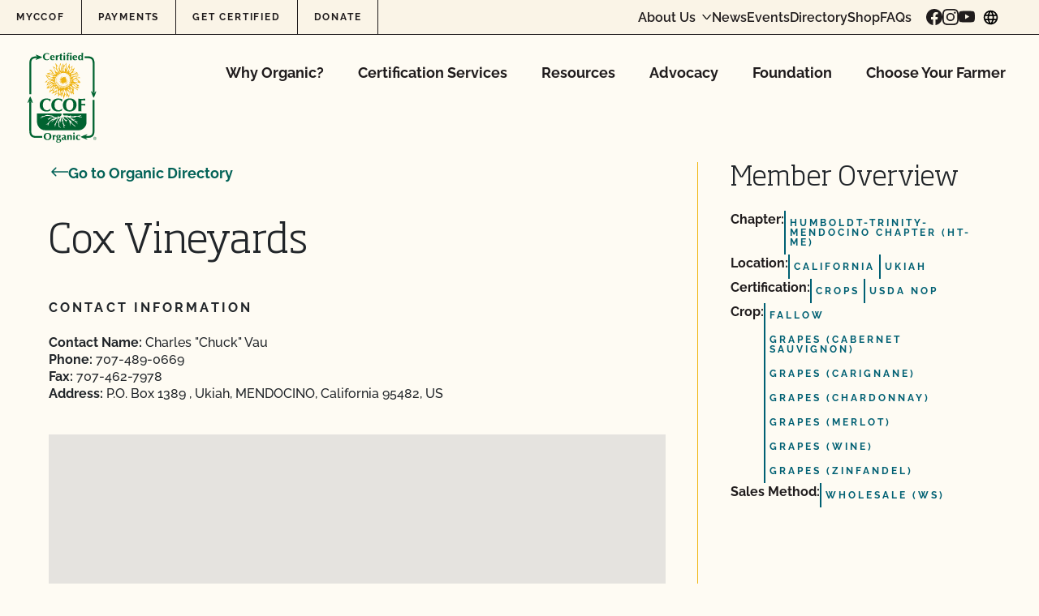

--- FILE ---
content_type: text/html; charset=UTF-8
request_url: https://www.ccof.org/directory-member/cox-vineyards/
body_size: 52864
content:
<!doctype html>
<html lang="en-US">
  <head>
    <meta charset="utf-8"><script type="text/javascript">(window.NREUM||(NREUM={})).init={privacy:{cookies_enabled:true},ajax:{deny_list:["bam.nr-data.net"]},feature_flags:["soft_nav"],distributed_tracing:{enabled:true}};(window.NREUM||(NREUM={})).loader_config={agentID:"1588942109",accountID:"4418952",trustKey:"66686",xpid:"UAIGWV9WChABUVJXAAUOUFYF",licenseKey:"NRJS-c74df6435b103ea9adc",applicationID:"1535749624",browserID:"1588942109"};;/*! For license information please see nr-loader-spa-1.308.0.min.js.LICENSE.txt */
(()=>{var e,t,r={384:(e,t,r)=>{"use strict";r.d(t,{NT:()=>a,US:()=>u,Zm:()=>o,bQ:()=>d,dV:()=>c,pV:()=>l});var n=r(6154),i=r(1863),s=r(1910);const a={beacon:"bam.nr-data.net",errorBeacon:"bam.nr-data.net"};function o(){return n.gm.NREUM||(n.gm.NREUM={}),void 0===n.gm.newrelic&&(n.gm.newrelic=n.gm.NREUM),n.gm.NREUM}function c(){let e=o();return e.o||(e.o={ST:n.gm.setTimeout,SI:n.gm.setImmediate||n.gm.setInterval,CT:n.gm.clearTimeout,XHR:n.gm.XMLHttpRequest,REQ:n.gm.Request,EV:n.gm.Event,PR:n.gm.Promise,MO:n.gm.MutationObserver,FETCH:n.gm.fetch,WS:n.gm.WebSocket},(0,s.i)(...Object.values(e.o))),e}function d(e,t){let r=o();r.initializedAgents??={},t.initializedAt={ms:(0,i.t)(),date:new Date},r.initializedAgents[e]=t}function u(e,t){o()[e]=t}function l(){return function(){let e=o();const t=e.info||{};e.info={beacon:a.beacon,errorBeacon:a.errorBeacon,...t}}(),function(){let e=o();const t=e.init||{};e.init={...t}}(),c(),function(){let e=o();const t=e.loader_config||{};e.loader_config={...t}}(),o()}},782:(e,t,r)=>{"use strict";r.d(t,{T:()=>n});const n=r(860).K7.pageViewTiming},860:(e,t,r)=>{"use strict";r.d(t,{$J:()=>u,K7:()=>c,P3:()=>d,XX:()=>i,Yy:()=>o,df:()=>s,qY:()=>n,v4:()=>a});const n="events",i="jserrors",s="browser/blobs",a="rum",o="browser/logs",c={ajax:"ajax",genericEvents:"generic_events",jserrors:i,logging:"logging",metrics:"metrics",pageAction:"page_action",pageViewEvent:"page_view_event",pageViewTiming:"page_view_timing",sessionReplay:"session_replay",sessionTrace:"session_trace",softNav:"soft_navigations",spa:"spa"},d={[c.pageViewEvent]:1,[c.pageViewTiming]:2,[c.metrics]:3,[c.jserrors]:4,[c.spa]:5,[c.ajax]:6,[c.sessionTrace]:7,[c.softNav]:8,[c.sessionReplay]:9,[c.logging]:10,[c.genericEvents]:11},u={[c.pageViewEvent]:a,[c.pageViewTiming]:n,[c.ajax]:n,[c.spa]:n,[c.softNav]:n,[c.metrics]:i,[c.jserrors]:i,[c.sessionTrace]:s,[c.sessionReplay]:s,[c.logging]:o,[c.genericEvents]:"ins"}},944:(e,t,r)=>{"use strict";r.d(t,{R:()=>i});var n=r(3241);function i(e,t){"function"==typeof console.debug&&(console.debug("New Relic Warning: https://github.com/newrelic/newrelic-browser-agent/blob/main/docs/warning-codes.md#".concat(e),t),(0,n.W)({agentIdentifier:null,drained:null,type:"data",name:"warn",feature:"warn",data:{code:e,secondary:t}}))}},993:(e,t,r)=>{"use strict";r.d(t,{A$:()=>s,ET:()=>a,TZ:()=>o,p_:()=>i});var n=r(860);const i={ERROR:"ERROR",WARN:"WARN",INFO:"INFO",DEBUG:"DEBUG",TRACE:"TRACE"},s={OFF:0,ERROR:1,WARN:2,INFO:3,DEBUG:4,TRACE:5},a="log",o=n.K7.logging},1541:(e,t,r)=>{"use strict";r.d(t,{U:()=>i,f:()=>n});const n={MFE:"MFE",BA:"BA"};function i(e,t){if(2!==t?.harvestEndpointVersion)return{};const r=t.agentRef.runtime.appMetadata.agents[0].entityGuid;return e?{"source.id":e.id,"source.name":e.name,"source.type":e.type,"parent.id":e.parent?.id||r,"parent.type":e.parent?.type||n.BA}:{"entity.guid":r,appId:t.agentRef.info.applicationID}}},1687:(e,t,r)=>{"use strict";r.d(t,{Ak:()=>d,Ze:()=>h,x3:()=>u});var n=r(3241),i=r(7836),s=r(3606),a=r(860),o=r(2646);const c={};function d(e,t){const r={staged:!1,priority:a.P3[t]||0};l(e),c[e].get(t)||c[e].set(t,r)}function u(e,t){e&&c[e]&&(c[e].get(t)&&c[e].delete(t),p(e,t,!1),c[e].size&&f(e))}function l(e){if(!e)throw new Error("agentIdentifier required");c[e]||(c[e]=new Map)}function h(e="",t="feature",r=!1){if(l(e),!e||!c[e].get(t)||r)return p(e,t);c[e].get(t).staged=!0,f(e)}function f(e){const t=Array.from(c[e]);t.every(([e,t])=>t.staged)&&(t.sort((e,t)=>e[1].priority-t[1].priority),t.forEach(([t])=>{c[e].delete(t),p(e,t)}))}function p(e,t,r=!0){const a=e?i.ee.get(e):i.ee,c=s.i.handlers;if(!a.aborted&&a.backlog&&c){if((0,n.W)({agentIdentifier:e,type:"lifecycle",name:"drain",feature:t}),r){const e=a.backlog[t],r=c[t];if(r){for(let t=0;e&&t<e.length;++t)g(e[t],r);Object.entries(r).forEach(([e,t])=>{Object.values(t||{}).forEach(t=>{t[0]?.on&&t[0]?.context()instanceof o.y&&t[0].on(e,t[1])})})}}a.isolatedBacklog||delete c[t],a.backlog[t]=null,a.emit("drain-"+t,[])}}function g(e,t){var r=e[1];Object.values(t[r]||{}).forEach(t=>{var r=e[0];if(t[0]===r){var n=t[1],i=e[3],s=e[2];n.apply(i,s)}})}},1738:(e,t,r)=>{"use strict";r.d(t,{U:()=>f,Y:()=>h});var n=r(3241),i=r(9908),s=r(1863),a=r(944),o=r(5701),c=r(3969),d=r(8362),u=r(860),l=r(4261);function h(e,t,r,s){const h=s||r;!h||h[e]&&h[e]!==d.d.prototype[e]||(h[e]=function(){(0,i.p)(c.xV,["API/"+e+"/called"],void 0,u.K7.metrics,r.ee),(0,n.W)({agentIdentifier:r.agentIdentifier,drained:!!o.B?.[r.agentIdentifier],type:"data",name:"api",feature:l.Pl+e,data:{}});try{return t.apply(this,arguments)}catch(e){(0,a.R)(23,e)}})}function f(e,t,r,n,a){const o=e.info;null===r?delete o.jsAttributes[t]:o.jsAttributes[t]=r,(a||null===r)&&(0,i.p)(l.Pl+n,[(0,s.t)(),t,r],void 0,"session",e.ee)}},1741:(e,t,r)=>{"use strict";r.d(t,{W:()=>s});var n=r(944),i=r(4261);class s{#e(e,...t){if(this[e]!==s.prototype[e])return this[e](...t);(0,n.R)(35,e)}addPageAction(e,t){return this.#e(i.hG,e,t)}register(e){return this.#e(i.eY,e)}recordCustomEvent(e,t){return this.#e(i.fF,e,t)}setPageViewName(e,t){return this.#e(i.Fw,e,t)}setCustomAttribute(e,t,r){return this.#e(i.cD,e,t,r)}noticeError(e,t){return this.#e(i.o5,e,t)}setUserId(e,t=!1){return this.#e(i.Dl,e,t)}setApplicationVersion(e){return this.#e(i.nb,e)}setErrorHandler(e){return this.#e(i.bt,e)}addRelease(e,t){return this.#e(i.k6,e,t)}log(e,t){return this.#e(i.$9,e,t)}start(){return this.#e(i.d3)}finished(e){return this.#e(i.BL,e)}recordReplay(){return this.#e(i.CH)}pauseReplay(){return this.#e(i.Tb)}addToTrace(e){return this.#e(i.U2,e)}setCurrentRouteName(e){return this.#e(i.PA,e)}interaction(e){return this.#e(i.dT,e)}wrapLogger(e,t,r){return this.#e(i.Wb,e,t,r)}measure(e,t){return this.#e(i.V1,e,t)}consent(e){return this.#e(i.Pv,e)}}},1863:(e,t,r)=>{"use strict";function n(){return Math.floor(performance.now())}r.d(t,{t:()=>n})},1910:(e,t,r)=>{"use strict";r.d(t,{i:()=>s});var n=r(944);const i=new Map;function s(...e){return e.every(e=>{if(i.has(e))return i.get(e);const t="function"==typeof e?e.toString():"",r=t.includes("[native code]"),s=t.includes("nrWrapper");return r||s||(0,n.R)(64,e?.name||t),i.set(e,r),r})}},2555:(e,t,r)=>{"use strict";r.d(t,{D:()=>o,f:()=>a});var n=r(384),i=r(8122);const s={beacon:n.NT.beacon,errorBeacon:n.NT.errorBeacon,licenseKey:void 0,applicationID:void 0,sa:void 0,queueTime:void 0,applicationTime:void 0,ttGuid:void 0,user:void 0,account:void 0,product:void 0,extra:void 0,jsAttributes:{},userAttributes:void 0,atts:void 0,transactionName:void 0,tNamePlain:void 0};function a(e){try{return!!e.licenseKey&&!!e.errorBeacon&&!!e.applicationID}catch(e){return!1}}const o=e=>(0,i.a)(e,s)},2614:(e,t,r)=>{"use strict";r.d(t,{BB:()=>a,H3:()=>n,g:()=>d,iL:()=>c,tS:()=>o,uh:()=>i,wk:()=>s});const n="NRBA",i="SESSION",s=144e5,a=18e5,o={STARTED:"session-started",PAUSE:"session-pause",RESET:"session-reset",RESUME:"session-resume",UPDATE:"session-update"},c={SAME_TAB:"same-tab",CROSS_TAB:"cross-tab"},d={OFF:0,FULL:1,ERROR:2}},2646:(e,t,r)=>{"use strict";r.d(t,{y:()=>n});class n{constructor(e){this.contextId=e}}},2843:(e,t,r)=>{"use strict";r.d(t,{G:()=>s,u:()=>i});var n=r(3878);function i(e,t=!1,r,i){(0,n.DD)("visibilitychange",function(){if(t)return void("hidden"===document.visibilityState&&e());e(document.visibilityState)},r,i)}function s(e,t,r){(0,n.sp)("pagehide",e,t,r)}},3241:(e,t,r)=>{"use strict";r.d(t,{W:()=>s});var n=r(6154);const i="newrelic";function s(e={}){try{n.gm.dispatchEvent(new CustomEvent(i,{detail:e}))}catch(e){}}},3304:(e,t,r)=>{"use strict";r.d(t,{A:()=>s});var n=r(7836);const i=()=>{const e=new WeakSet;return(t,r)=>{if("object"==typeof r&&null!==r){if(e.has(r))return;e.add(r)}return r}};function s(e){try{return JSON.stringify(e,i())??""}catch(e){try{n.ee.emit("internal-error",[e])}catch(e){}return""}}},3333:(e,t,r)=>{"use strict";r.d(t,{$v:()=>u,TZ:()=>n,Xh:()=>c,Zp:()=>i,kd:()=>d,mq:()=>o,nf:()=>a,qN:()=>s});const n=r(860).K7.genericEvents,i=["auxclick","click","copy","keydown","paste","scrollend"],s=["focus","blur"],a=4,o=1e3,c=2e3,d=["PageAction","UserAction","BrowserPerformance"],u={RESOURCES:"experimental.resources",REGISTER:"register"}},3434:(e,t,r)=>{"use strict";r.d(t,{Jt:()=>s,YM:()=>d});var n=r(7836),i=r(5607);const s="nr@original:".concat(i.W),a=50;var o=Object.prototype.hasOwnProperty,c=!1;function d(e,t){return e||(e=n.ee),r.inPlace=function(e,t,n,i,s){n||(n="");const a="-"===n.charAt(0);for(let o=0;o<t.length;o++){const c=t[o],d=e[c];l(d)||(e[c]=r(d,a?c+n:n,i,c,s))}},r.flag=s,r;function r(t,r,n,c,d){return l(t)?t:(r||(r=""),nrWrapper[s]=t,function(e,t,r){if(Object.defineProperty&&Object.keys)try{return Object.keys(e).forEach(function(r){Object.defineProperty(t,r,{get:function(){return e[r]},set:function(t){return e[r]=t,t}})}),t}catch(e){u([e],r)}for(var n in e)o.call(e,n)&&(t[n]=e[n])}(t,nrWrapper,e),nrWrapper);function nrWrapper(){var s,o,l,h;let f;try{o=this,s=[...arguments],l="function"==typeof n?n(s,o):n||{}}catch(t){u([t,"",[s,o,c],l],e)}i(r+"start",[s,o,c],l,d);const p=performance.now();let g;try{return h=t.apply(o,s),g=performance.now(),h}catch(e){throw g=performance.now(),i(r+"err",[s,o,e],l,d),f=e,f}finally{const e=g-p,t={start:p,end:g,duration:e,isLongTask:e>=a,methodName:c,thrownError:f};t.isLongTask&&i("long-task",[t,o],l,d),i(r+"end",[s,o,h],l,d)}}}function i(r,n,i,s){if(!c||t){var a=c;c=!0;try{e.emit(r,n,i,t,s)}catch(t){u([t,r,n,i],e)}c=a}}}function u(e,t){t||(t=n.ee);try{t.emit("internal-error",e)}catch(e){}}function l(e){return!(e&&"function"==typeof e&&e.apply&&!e[s])}},3606:(e,t,r)=>{"use strict";r.d(t,{i:()=>s});var n=r(9908);s.on=a;var i=s.handlers={};function s(e,t,r,s){a(s||n.d,i,e,t,r)}function a(e,t,r,i,s){s||(s="feature"),e||(e=n.d);var a=t[s]=t[s]||{};(a[r]=a[r]||[]).push([e,i])}},3738:(e,t,r)=>{"use strict";r.d(t,{He:()=>i,Kp:()=>o,Lc:()=>d,Rz:()=>u,TZ:()=>n,bD:()=>s,d3:()=>a,jx:()=>l,sl:()=>h,uP:()=>c});const n=r(860).K7.sessionTrace,i="bstResource",s="resource",a="-start",o="-end",c="fn"+a,d="fn"+o,u="pushState",l=1e3,h=3e4},3785:(e,t,r)=>{"use strict";r.d(t,{R:()=>c,b:()=>d});var n=r(9908),i=r(1863),s=r(860),a=r(3969),o=r(993);function c(e,t,r={},c=o.p_.INFO,d=!0,u,l=(0,i.t)()){(0,n.p)(a.xV,["API/logging/".concat(c.toLowerCase(),"/called")],void 0,s.K7.metrics,e),(0,n.p)(o.ET,[l,t,r,c,d,u],void 0,s.K7.logging,e)}function d(e){return"string"==typeof e&&Object.values(o.p_).some(t=>t===e.toUpperCase().trim())}},3878:(e,t,r)=>{"use strict";function n(e,t){return{capture:e,passive:!1,signal:t}}function i(e,t,r=!1,i){window.addEventListener(e,t,n(r,i))}function s(e,t,r=!1,i){document.addEventListener(e,t,n(r,i))}r.d(t,{DD:()=>s,jT:()=>n,sp:()=>i})},3962:(e,t,r)=>{"use strict";r.d(t,{AM:()=>a,O2:()=>l,OV:()=>s,Qu:()=>h,TZ:()=>c,ih:()=>f,pP:()=>o,t1:()=>u,tC:()=>i,wD:()=>d});var n=r(860);const i=["click","keydown","submit"],s="popstate",a="api",o="initialPageLoad",c=n.K7.softNav,d=5e3,u=500,l={INITIAL_PAGE_LOAD:"",ROUTE_CHANGE:1,UNSPECIFIED:2},h={INTERACTION:1,AJAX:2,CUSTOM_END:3,CUSTOM_TRACER:4},f={IP:"in progress",PF:"pending finish",FIN:"finished",CAN:"cancelled"}},3969:(e,t,r)=>{"use strict";r.d(t,{TZ:()=>n,XG:()=>o,rs:()=>i,xV:()=>a,z_:()=>s});const n=r(860).K7.metrics,i="sm",s="cm",a="storeSupportabilityMetrics",o="storeEventMetrics"},4234:(e,t,r)=>{"use strict";r.d(t,{W:()=>s});var n=r(7836),i=r(1687);class s{constructor(e,t){this.agentIdentifier=e,this.ee=n.ee.get(e),this.featureName=t,this.blocked=!1}deregisterDrain(){(0,i.x3)(this.agentIdentifier,this.featureName)}}},4261:(e,t,r)=>{"use strict";r.d(t,{$9:()=>u,BL:()=>c,CH:()=>p,Dl:()=>R,Fw:()=>w,PA:()=>v,Pl:()=>n,Pv:()=>A,Tb:()=>h,U2:()=>a,V1:()=>E,Wb:()=>T,bt:()=>y,cD:()=>b,d3:()=>x,dT:()=>d,eY:()=>g,fF:()=>f,hG:()=>s,hw:()=>i,k6:()=>o,nb:()=>m,o5:()=>l});const n="api-",i=n+"ixn-",s="addPageAction",a="addToTrace",o="addRelease",c="finished",d="interaction",u="log",l="noticeError",h="pauseReplay",f="recordCustomEvent",p="recordReplay",g="register",m="setApplicationVersion",v="setCurrentRouteName",b="setCustomAttribute",y="setErrorHandler",w="setPageViewName",R="setUserId",x="start",T="wrapLogger",E="measure",A="consent"},5205:(e,t,r)=>{"use strict";r.d(t,{j:()=>S});var n=r(384),i=r(1741);var s=r(2555),a=r(3333);const o=e=>{if(!e||"string"!=typeof e)return!1;try{document.createDocumentFragment().querySelector(e)}catch{return!1}return!0};var c=r(2614),d=r(944),u=r(8122);const l="[data-nr-mask]",h=e=>(0,u.a)(e,(()=>{const e={feature_flags:[],experimental:{allow_registered_children:!1,resources:!1},mask_selector:"*",block_selector:"[data-nr-block]",mask_input_options:{color:!1,date:!1,"datetime-local":!1,email:!1,month:!1,number:!1,range:!1,search:!1,tel:!1,text:!1,time:!1,url:!1,week:!1,textarea:!1,select:!1,password:!0}};return{ajax:{deny_list:void 0,block_internal:!0,enabled:!0,autoStart:!0},api:{get allow_registered_children(){return e.feature_flags.includes(a.$v.REGISTER)||e.experimental.allow_registered_children},set allow_registered_children(t){e.experimental.allow_registered_children=t},duplicate_registered_data:!1},browser_consent_mode:{enabled:!1},distributed_tracing:{enabled:void 0,exclude_newrelic_header:void 0,cors_use_newrelic_header:void 0,cors_use_tracecontext_headers:void 0,allowed_origins:void 0},get feature_flags(){return e.feature_flags},set feature_flags(t){e.feature_flags=t},generic_events:{enabled:!0,autoStart:!0},harvest:{interval:30},jserrors:{enabled:!0,autoStart:!0},logging:{enabled:!0,autoStart:!0},metrics:{enabled:!0,autoStart:!0},obfuscate:void 0,page_action:{enabled:!0},page_view_event:{enabled:!0,autoStart:!0},page_view_timing:{enabled:!0,autoStart:!0},performance:{capture_marks:!1,capture_measures:!1,capture_detail:!0,resources:{get enabled(){return e.feature_flags.includes(a.$v.RESOURCES)||e.experimental.resources},set enabled(t){e.experimental.resources=t},asset_types:[],first_party_domains:[],ignore_newrelic:!0}},privacy:{cookies_enabled:!0},proxy:{assets:void 0,beacon:void 0},session:{expiresMs:c.wk,inactiveMs:c.BB},session_replay:{autoStart:!0,enabled:!1,preload:!1,sampling_rate:10,error_sampling_rate:100,collect_fonts:!1,inline_images:!1,fix_stylesheets:!0,mask_all_inputs:!0,get mask_text_selector(){return e.mask_selector},set mask_text_selector(t){o(t)?e.mask_selector="".concat(t,",").concat(l):""===t||null===t?e.mask_selector=l:(0,d.R)(5,t)},get block_class(){return"nr-block"},get ignore_class(){return"nr-ignore"},get mask_text_class(){return"nr-mask"},get block_selector(){return e.block_selector},set block_selector(t){o(t)?e.block_selector+=",".concat(t):""!==t&&(0,d.R)(6,t)},get mask_input_options(){return e.mask_input_options},set mask_input_options(t){t&&"object"==typeof t?e.mask_input_options={...t,password:!0}:(0,d.R)(7,t)}},session_trace:{enabled:!0,autoStart:!0},soft_navigations:{enabled:!0,autoStart:!0},spa:{enabled:!0,autoStart:!0},ssl:void 0,user_actions:{enabled:!0,elementAttributes:["id","className","tagName","type"]}}})());var f=r(6154),p=r(9324);let g=0;const m={buildEnv:p.F3,distMethod:p.Xs,version:p.xv,originTime:f.WN},v={consented:!1},b={appMetadata:{},get consented(){return this.session?.state?.consent||v.consented},set consented(e){v.consented=e},customTransaction:void 0,denyList:void 0,disabled:!1,harvester:void 0,isolatedBacklog:!1,isRecording:!1,loaderType:void 0,maxBytes:3e4,obfuscator:void 0,onerror:void 0,ptid:void 0,releaseIds:{},session:void 0,timeKeeper:void 0,registeredEntities:[],jsAttributesMetadata:{bytes:0},get harvestCount(){return++g}},y=e=>{const t=(0,u.a)(e,b),r=Object.keys(m).reduce((e,t)=>(e[t]={value:m[t],writable:!1,configurable:!0,enumerable:!0},e),{});return Object.defineProperties(t,r)};var w=r(5701);const R=e=>{const t=e.startsWith("http");e+="/",r.p=t?e:"https://"+e};var x=r(7836),T=r(3241);const E={accountID:void 0,trustKey:void 0,agentID:void 0,licenseKey:void 0,applicationID:void 0,xpid:void 0},A=e=>(0,u.a)(e,E),_=new Set;function S(e,t={},r,a){let{init:o,info:c,loader_config:d,runtime:u={},exposed:l=!0}=t;if(!c){const e=(0,n.pV)();o=e.init,c=e.info,d=e.loader_config}e.init=h(o||{}),e.loader_config=A(d||{}),c.jsAttributes??={},f.bv&&(c.jsAttributes.isWorker=!0),e.info=(0,s.D)(c);const p=e.init,g=[c.beacon,c.errorBeacon];_.has(e.agentIdentifier)||(p.proxy.assets&&(R(p.proxy.assets),g.push(p.proxy.assets)),p.proxy.beacon&&g.push(p.proxy.beacon),e.beacons=[...g],function(e){const t=(0,n.pV)();Object.getOwnPropertyNames(i.W.prototype).forEach(r=>{const n=i.W.prototype[r];if("function"!=typeof n||"constructor"===n)return;let s=t[r];e[r]&&!1!==e.exposed&&"micro-agent"!==e.runtime?.loaderType&&(t[r]=(...t)=>{const n=e[r](...t);return s?s(...t):n})})}(e),(0,n.US)("activatedFeatures",w.B)),u.denyList=[...p.ajax.deny_list||[],...p.ajax.block_internal?g:[]],u.ptid=e.agentIdentifier,u.loaderType=r,e.runtime=y(u),_.has(e.agentIdentifier)||(e.ee=x.ee.get(e.agentIdentifier),e.exposed=l,(0,T.W)({agentIdentifier:e.agentIdentifier,drained:!!w.B?.[e.agentIdentifier],type:"lifecycle",name:"initialize",feature:void 0,data:e.config})),_.add(e.agentIdentifier)}},5270:(e,t,r)=>{"use strict";r.d(t,{Aw:()=>a,SR:()=>s,rF:()=>o});var n=r(384),i=r(7767);function s(e){return!!(0,n.dV)().o.MO&&(0,i.V)(e)&&!0===e?.session_trace.enabled}function a(e){return!0===e?.session_replay.preload&&s(e)}function o(e,t){try{if("string"==typeof t?.type){if("password"===t.type.toLowerCase())return"*".repeat(e?.length||0);if(void 0!==t?.dataset?.nrUnmask||t?.classList?.contains("nr-unmask"))return e}}catch(e){}return"string"==typeof e?e.replace(/[\S]/g,"*"):"*".repeat(e?.length||0)}},5289:(e,t,r)=>{"use strict";r.d(t,{GG:()=>a,Qr:()=>c,sB:()=>o});var n=r(3878),i=r(6389);function s(){return"undefined"==typeof document||"complete"===document.readyState}function a(e,t){if(s())return e();const r=(0,i.J)(e),a=setInterval(()=>{s()&&(clearInterval(a),r())},500);(0,n.sp)("load",r,t)}function o(e){if(s())return e();(0,n.DD)("DOMContentLoaded",e)}function c(e){if(s())return e();(0,n.sp)("popstate",e)}},5607:(e,t,r)=>{"use strict";r.d(t,{W:()=>n});const n=(0,r(9566).bz)()},5701:(e,t,r)=>{"use strict";r.d(t,{B:()=>s,t:()=>a});var n=r(3241);const i=new Set,s={};function a(e,t){const r=t.agentIdentifier;s[r]??={},e&&"object"==typeof e&&(i.has(r)||(t.ee.emit("rumresp",[e]),s[r]=e,i.add(r),(0,n.W)({agentIdentifier:r,loaded:!0,drained:!0,type:"lifecycle",name:"load",feature:void 0,data:e})))}},6154:(e,t,r)=>{"use strict";r.d(t,{OF:()=>d,RI:()=>i,WN:()=>h,bv:()=>s,eN:()=>f,gm:()=>a,lR:()=>l,m:()=>c,mw:()=>o,sb:()=>u});var n=r(1863);const i="undefined"!=typeof window&&!!window.document,s="undefined"!=typeof WorkerGlobalScope&&("undefined"!=typeof self&&self instanceof WorkerGlobalScope&&self.navigator instanceof WorkerNavigator||"undefined"!=typeof globalThis&&globalThis instanceof WorkerGlobalScope&&globalThis.navigator instanceof WorkerNavigator),a=i?window:"undefined"!=typeof WorkerGlobalScope&&("undefined"!=typeof self&&self instanceof WorkerGlobalScope&&self||"undefined"!=typeof globalThis&&globalThis instanceof WorkerGlobalScope&&globalThis),o=Boolean("hidden"===a?.document?.visibilityState),c=""+a?.location,d=/iPad|iPhone|iPod/.test(a.navigator?.userAgent),u=d&&"undefined"==typeof SharedWorker,l=(()=>{const e=a.navigator?.userAgent?.match(/Firefox[/\s](\d+\.\d+)/);return Array.isArray(e)&&e.length>=2?+e[1]:0})(),h=Date.now()-(0,n.t)(),f=()=>"undefined"!=typeof PerformanceNavigationTiming&&a?.performance?.getEntriesByType("navigation")?.[0]?.responseStart},6344:(e,t,r)=>{"use strict";r.d(t,{BB:()=>u,Qb:()=>l,TZ:()=>i,Ug:()=>a,Vh:()=>s,_s:()=>o,bc:()=>d,yP:()=>c});var n=r(2614);const i=r(860).K7.sessionReplay,s="errorDuringReplay",a=.12,o={DomContentLoaded:0,Load:1,FullSnapshot:2,IncrementalSnapshot:3,Meta:4,Custom:5},c={[n.g.ERROR]:15e3,[n.g.FULL]:3e5,[n.g.OFF]:0},d={RESET:{message:"Session was reset",sm:"Reset"},IMPORT:{message:"Recorder failed to import",sm:"Import"},TOO_MANY:{message:"429: Too Many Requests",sm:"Too-Many"},TOO_BIG:{message:"Payload was too large",sm:"Too-Big"},CROSS_TAB:{message:"Session Entity was set to OFF on another tab",sm:"Cross-Tab"},ENTITLEMENTS:{message:"Session Replay is not allowed and will not be started",sm:"Entitlement"}},u=5e3,l={API:"api",RESUME:"resume",SWITCH_TO_FULL:"switchToFull",INITIALIZE:"initialize",PRELOAD:"preload"}},6389:(e,t,r)=>{"use strict";function n(e,t=500,r={}){const n=r?.leading||!1;let i;return(...r)=>{n&&void 0===i&&(e.apply(this,r),i=setTimeout(()=>{i=clearTimeout(i)},t)),n||(clearTimeout(i),i=setTimeout(()=>{e.apply(this,r)},t))}}function i(e){let t=!1;return(...r)=>{t||(t=!0,e.apply(this,r))}}r.d(t,{J:()=>i,s:()=>n})},6630:(e,t,r)=>{"use strict";r.d(t,{T:()=>n});const n=r(860).K7.pageViewEvent},6774:(e,t,r)=>{"use strict";r.d(t,{T:()=>n});const n=r(860).K7.jserrors},7295:(e,t,r)=>{"use strict";r.d(t,{Xv:()=>a,gX:()=>i,iW:()=>s});var n=[];function i(e){if(!e||s(e))return!1;if(0===n.length)return!0;if("*"===n[0].hostname)return!1;for(var t=0;t<n.length;t++){var r=n[t];if(r.hostname.test(e.hostname)&&r.pathname.test(e.pathname))return!1}return!0}function s(e){return void 0===e.hostname}function a(e){if(n=[],e&&e.length)for(var t=0;t<e.length;t++){let r=e[t];if(!r)continue;if("*"===r)return void(n=[{hostname:"*"}]);0===r.indexOf("http://")?r=r.substring(7):0===r.indexOf("https://")&&(r=r.substring(8));const i=r.indexOf("/");let s,a;i>0?(s=r.substring(0,i),a=r.substring(i)):(s=r,a="*");let[c]=s.split(":");n.push({hostname:o(c),pathname:o(a,!0)})}}function o(e,t=!1){const r=e.replace(/[.+?^${}()|[\]\\]/g,e=>"\\"+e).replace(/\*/g,".*?");return new RegExp((t?"^":"")+r+"$")}},7485:(e,t,r)=>{"use strict";r.d(t,{D:()=>i});var n=r(6154);function i(e){if(0===(e||"").indexOf("data:"))return{protocol:"data"};try{const t=new URL(e,location.href),r={port:t.port,hostname:t.hostname,pathname:t.pathname,search:t.search,protocol:t.protocol.slice(0,t.protocol.indexOf(":")),sameOrigin:t.protocol===n.gm?.location?.protocol&&t.host===n.gm?.location?.host};return r.port&&""!==r.port||("http:"===t.protocol&&(r.port="80"),"https:"===t.protocol&&(r.port="443")),r.pathname&&""!==r.pathname?r.pathname.startsWith("/")||(r.pathname="/".concat(r.pathname)):r.pathname="/",r}catch(e){return{}}}},7699:(e,t,r)=>{"use strict";r.d(t,{It:()=>s,KC:()=>o,No:()=>i,qh:()=>a});var n=r(860);const i=16e3,s=1e6,a="SESSION_ERROR",o={[n.K7.logging]:!0,[n.K7.genericEvents]:!1,[n.K7.jserrors]:!1,[n.K7.ajax]:!1}},7767:(e,t,r)=>{"use strict";r.d(t,{V:()=>i});var n=r(6154);const i=e=>n.RI&&!0===e?.privacy.cookies_enabled},7836:(e,t,r)=>{"use strict";r.d(t,{P:()=>o,ee:()=>c});var n=r(384),i=r(8990),s=r(2646),a=r(5607);const o="nr@context:".concat(a.W),c=function e(t,r){var n={},a={},u={},l=!1;try{l=16===r.length&&d.initializedAgents?.[r]?.runtime.isolatedBacklog}catch(e){}var h={on:p,addEventListener:p,removeEventListener:function(e,t){var r=n[e];if(!r)return;for(var i=0;i<r.length;i++)r[i]===t&&r.splice(i,1)},emit:function(e,r,n,i,s){!1!==s&&(s=!0);if(c.aborted&&!i)return;t&&s&&t.emit(e,r,n);var o=f(n);g(e).forEach(e=>{e.apply(o,r)});var d=v()[a[e]];d&&d.push([h,e,r,o]);return o},get:m,listeners:g,context:f,buffer:function(e,t){const r=v();if(t=t||"feature",h.aborted)return;Object.entries(e||{}).forEach(([e,n])=>{a[n]=t,t in r||(r[t]=[])})},abort:function(){h._aborted=!0,Object.keys(h.backlog).forEach(e=>{delete h.backlog[e]})},isBuffering:function(e){return!!v()[a[e]]},debugId:r,backlog:l?{}:t&&"object"==typeof t.backlog?t.backlog:{},isolatedBacklog:l};return Object.defineProperty(h,"aborted",{get:()=>{let e=h._aborted||!1;return e||(t&&(e=t.aborted),e)}}),h;function f(e){return e&&e instanceof s.y?e:e?(0,i.I)(e,o,()=>new s.y(o)):new s.y(o)}function p(e,t){n[e]=g(e).concat(t)}function g(e){return n[e]||[]}function m(t){return u[t]=u[t]||e(h,t)}function v(){return h.backlog}}(void 0,"globalEE"),d=(0,n.Zm)();d.ee||(d.ee=c)},8122:(e,t,r)=>{"use strict";r.d(t,{a:()=>i});var n=r(944);function i(e,t){try{if(!e||"object"!=typeof e)return(0,n.R)(3);if(!t||"object"!=typeof t)return(0,n.R)(4);const r=Object.create(Object.getPrototypeOf(t),Object.getOwnPropertyDescriptors(t)),s=0===Object.keys(r).length?e:r;for(let a in s)if(void 0!==e[a])try{if(null===e[a]){r[a]=null;continue}Array.isArray(e[a])&&Array.isArray(t[a])?r[a]=Array.from(new Set([...e[a],...t[a]])):"object"==typeof e[a]&&"object"==typeof t[a]?r[a]=i(e[a],t[a]):r[a]=e[a]}catch(e){r[a]||(0,n.R)(1,e)}return r}catch(e){(0,n.R)(2,e)}}},8139:(e,t,r)=>{"use strict";r.d(t,{u:()=>h});var n=r(7836),i=r(3434),s=r(8990),a=r(6154);const o={},c=a.gm.XMLHttpRequest,d="addEventListener",u="removeEventListener",l="nr@wrapped:".concat(n.P);function h(e){var t=function(e){return(e||n.ee).get("events")}(e);if(o[t.debugId]++)return t;o[t.debugId]=1;var r=(0,i.YM)(t,!0);function h(e){r.inPlace(e,[d,u],"-",p)}function p(e,t){return e[1]}return"getPrototypeOf"in Object&&(a.RI&&f(document,h),c&&f(c.prototype,h),f(a.gm,h)),t.on(d+"-start",function(e,t){var n=e[1];if(null!==n&&("function"==typeof n||"object"==typeof n)&&"newrelic"!==e[0]){var i=(0,s.I)(n,l,function(){var e={object:function(){if("function"!=typeof n.handleEvent)return;return n.handleEvent.apply(n,arguments)},function:n}[typeof n];return e?r(e,"fn-",null,e.name||"anonymous"):n});this.wrapped=e[1]=i}}),t.on(u+"-start",function(e){e[1]=this.wrapped||e[1]}),t}function f(e,t,...r){let n=e;for(;"object"==typeof n&&!Object.prototype.hasOwnProperty.call(n,d);)n=Object.getPrototypeOf(n);n&&t(n,...r)}},8362:(e,t,r)=>{"use strict";r.d(t,{d:()=>s});var n=r(9566),i=r(1741);class s extends i.W{agentIdentifier=(0,n.LA)(16)}},8374:(e,t,r)=>{r.nc=(()=>{try{return document?.currentScript?.nonce}catch(e){}return""})()},8990:(e,t,r)=>{"use strict";r.d(t,{I:()=>i});var n=Object.prototype.hasOwnProperty;function i(e,t,r){if(n.call(e,t))return e[t];var i=r();if(Object.defineProperty&&Object.keys)try{return Object.defineProperty(e,t,{value:i,writable:!0,enumerable:!1}),i}catch(e){}return e[t]=i,i}},9119:(e,t,r)=>{"use strict";r.d(t,{L:()=>s});var n=/([^?#]*)[^#]*(#[^?]*|$).*/,i=/([^?#]*)().*/;function s(e,t){return e?e.replace(t?n:i,"$1$2"):e}},9300:(e,t,r)=>{"use strict";r.d(t,{T:()=>n});const n=r(860).K7.ajax},9324:(e,t,r)=>{"use strict";r.d(t,{AJ:()=>a,F3:()=>i,Xs:()=>s,Yq:()=>o,xv:()=>n});const n="1.308.0",i="PROD",s="CDN",a="@newrelic/rrweb",o="1.0.1"},9566:(e,t,r)=>{"use strict";r.d(t,{LA:()=>o,ZF:()=>c,bz:()=>a,el:()=>d});var n=r(6154);const i="xxxxxxxx-xxxx-4xxx-yxxx-xxxxxxxxxxxx";function s(e,t){return e?15&e[t]:16*Math.random()|0}function a(){const e=n.gm?.crypto||n.gm?.msCrypto;let t,r=0;return e&&e.getRandomValues&&(t=e.getRandomValues(new Uint8Array(30))),i.split("").map(e=>"x"===e?s(t,r++).toString(16):"y"===e?(3&s()|8).toString(16):e).join("")}function o(e){const t=n.gm?.crypto||n.gm?.msCrypto;let r,i=0;t&&t.getRandomValues&&(r=t.getRandomValues(new Uint8Array(e)));const a=[];for(var o=0;o<e;o++)a.push(s(r,i++).toString(16));return a.join("")}function c(){return o(16)}function d(){return o(32)}},9908:(e,t,r)=>{"use strict";r.d(t,{d:()=>n,p:()=>i});var n=r(7836).ee.get("handle");function i(e,t,r,i,s){s?(s.buffer([e],i),s.emit(e,t,r)):(n.buffer([e],i),n.emit(e,t,r))}}},n={};function i(e){var t=n[e];if(void 0!==t)return t.exports;var s=n[e]={exports:{}};return r[e](s,s.exports,i),s.exports}i.m=r,i.d=(e,t)=>{for(var r in t)i.o(t,r)&&!i.o(e,r)&&Object.defineProperty(e,r,{enumerable:!0,get:t[r]})},i.f={},i.e=e=>Promise.all(Object.keys(i.f).reduce((t,r)=>(i.f[r](e,t),t),[])),i.u=e=>({212:"nr-spa-compressor",249:"nr-spa-recorder",478:"nr-spa"}[e]+"-1.308.0.min.js"),i.o=(e,t)=>Object.prototype.hasOwnProperty.call(e,t),e={},t="NRBA-1.308.0.PROD:",i.l=(r,n,s,a)=>{if(e[r])e[r].push(n);else{var o,c;if(void 0!==s)for(var d=document.getElementsByTagName("script"),u=0;u<d.length;u++){var l=d[u];if(l.getAttribute("src")==r||l.getAttribute("data-webpack")==t+s){o=l;break}}if(!o){c=!0;var h={478:"sha512-RSfSVnmHk59T/uIPbdSE0LPeqcEdF4/+XhfJdBuccH5rYMOEZDhFdtnh6X6nJk7hGpzHd9Ujhsy7lZEz/ORYCQ==",249:"sha512-ehJXhmntm85NSqW4MkhfQqmeKFulra3klDyY0OPDUE+sQ3GokHlPh1pmAzuNy//3j4ac6lzIbmXLvGQBMYmrkg==",212:"sha512-B9h4CR46ndKRgMBcK+j67uSR2RCnJfGefU+A7FrgR/k42ovXy5x/MAVFiSvFxuVeEk/pNLgvYGMp1cBSK/G6Fg=="};(o=document.createElement("script")).charset="utf-8",i.nc&&o.setAttribute("nonce",i.nc),o.setAttribute("data-webpack",t+s),o.src=r,0!==o.src.indexOf(window.location.origin+"/")&&(o.crossOrigin="anonymous"),h[a]&&(o.integrity=h[a])}e[r]=[n];var f=(t,n)=>{o.onerror=o.onload=null,clearTimeout(p);var i=e[r];if(delete e[r],o.parentNode&&o.parentNode.removeChild(o),i&&i.forEach(e=>e(n)),t)return t(n)},p=setTimeout(f.bind(null,void 0,{type:"timeout",target:o}),12e4);o.onerror=f.bind(null,o.onerror),o.onload=f.bind(null,o.onload),c&&document.head.appendChild(o)}},i.r=e=>{"undefined"!=typeof Symbol&&Symbol.toStringTag&&Object.defineProperty(e,Symbol.toStringTag,{value:"Module"}),Object.defineProperty(e,"__esModule",{value:!0})},i.p="https://js-agent.newrelic.com/",(()=>{var e={38:0,788:0};i.f.j=(t,r)=>{var n=i.o(e,t)?e[t]:void 0;if(0!==n)if(n)r.push(n[2]);else{var s=new Promise((r,i)=>n=e[t]=[r,i]);r.push(n[2]=s);var a=i.p+i.u(t),o=new Error;i.l(a,r=>{if(i.o(e,t)&&(0!==(n=e[t])&&(e[t]=void 0),n)){var s=r&&("load"===r.type?"missing":r.type),a=r&&r.target&&r.target.src;o.message="Loading chunk "+t+" failed: ("+s+": "+a+")",o.name="ChunkLoadError",o.type=s,o.request=a,n[1](o)}},"chunk-"+t,t)}};var t=(t,r)=>{var n,s,[a,o,c]=r,d=0;if(a.some(t=>0!==e[t])){for(n in o)i.o(o,n)&&(i.m[n]=o[n]);if(c)c(i)}for(t&&t(r);d<a.length;d++)s=a[d],i.o(e,s)&&e[s]&&e[s][0](),e[s]=0},r=self["webpackChunk:NRBA-1.308.0.PROD"]=self["webpackChunk:NRBA-1.308.0.PROD"]||[];r.forEach(t.bind(null,0)),r.push=t.bind(null,r.push.bind(r))})(),(()=>{"use strict";i(8374);var e=i(8362),t=i(860);const r=Object.values(t.K7);var n=i(5205);var s=i(9908),a=i(1863),o=i(4261),c=i(1738);var d=i(1687),u=i(4234),l=i(5289),h=i(6154),f=i(944),p=i(5270),g=i(7767),m=i(6389),v=i(7699);class b extends u.W{constructor(e,t){super(e.agentIdentifier,t),this.agentRef=e,this.abortHandler=void 0,this.featAggregate=void 0,this.loadedSuccessfully=void 0,this.onAggregateImported=new Promise(e=>{this.loadedSuccessfully=e}),this.deferred=Promise.resolve(),!1===e.init[this.featureName].autoStart?this.deferred=new Promise((t,r)=>{this.ee.on("manual-start-all",(0,m.J)(()=>{(0,d.Ak)(e.agentIdentifier,this.featureName),t()}))}):(0,d.Ak)(e.agentIdentifier,t)}importAggregator(e,t,r={}){if(this.featAggregate)return;const n=async()=>{let n;await this.deferred;try{if((0,g.V)(e.init)){const{setupAgentSession:t}=await i.e(478).then(i.bind(i,8766));n=t(e)}}catch(e){(0,f.R)(20,e),this.ee.emit("internal-error",[e]),(0,s.p)(v.qh,[e],void 0,this.featureName,this.ee)}try{if(!this.#t(this.featureName,n,e.init))return(0,d.Ze)(this.agentIdentifier,this.featureName),void this.loadedSuccessfully(!1);const{Aggregate:i}=await t();this.featAggregate=new i(e,r),e.runtime.harvester.initializedAggregates.push(this.featAggregate),this.loadedSuccessfully(!0)}catch(e){(0,f.R)(34,e),this.abortHandler?.(),(0,d.Ze)(this.agentIdentifier,this.featureName,!0),this.loadedSuccessfully(!1),this.ee&&this.ee.abort()}};h.RI?(0,l.GG)(()=>n(),!0):n()}#t(e,r,n){if(this.blocked)return!1;switch(e){case t.K7.sessionReplay:return(0,p.SR)(n)&&!!r;case t.K7.sessionTrace:return!!r;default:return!0}}}var y=i(6630),w=i(2614),R=i(3241);class x extends b{static featureName=y.T;constructor(e){var t;super(e,y.T),this.setupInspectionEvents(e.agentIdentifier),t=e,(0,c.Y)(o.Fw,function(e,r){"string"==typeof e&&("/"!==e.charAt(0)&&(e="/"+e),t.runtime.customTransaction=(r||"http://custom.transaction")+e,(0,s.p)(o.Pl+o.Fw,[(0,a.t)()],void 0,void 0,t.ee))},t),this.importAggregator(e,()=>i.e(478).then(i.bind(i,2467)))}setupInspectionEvents(e){const t=(t,r)=>{t&&(0,R.W)({agentIdentifier:e,timeStamp:t.timeStamp,loaded:"complete"===t.target.readyState,type:"window",name:r,data:t.target.location+""})};(0,l.sB)(e=>{t(e,"DOMContentLoaded")}),(0,l.GG)(e=>{t(e,"load")}),(0,l.Qr)(e=>{t(e,"navigate")}),this.ee.on(w.tS.UPDATE,(t,r)=>{(0,R.W)({agentIdentifier:e,type:"lifecycle",name:"session",data:r})})}}var T=i(384);class E extends e.d{constructor(e){var t;(super(),h.gm)?(this.features={},(0,T.bQ)(this.agentIdentifier,this),this.desiredFeatures=new Set(e.features||[]),this.desiredFeatures.add(x),(0,n.j)(this,e,e.loaderType||"agent"),t=this,(0,c.Y)(o.cD,function(e,r,n=!1){if("string"==typeof e){if(["string","number","boolean"].includes(typeof r)||null===r)return(0,c.U)(t,e,r,o.cD,n);(0,f.R)(40,typeof r)}else(0,f.R)(39,typeof e)},t),function(e){(0,c.Y)(o.Dl,function(t,r=!1){if("string"!=typeof t&&null!==t)return void(0,f.R)(41,typeof t);const n=e.info.jsAttributes["enduser.id"];r&&null!=n&&n!==t?(0,s.p)(o.Pl+"setUserIdAndResetSession",[t],void 0,"session",e.ee):(0,c.U)(e,"enduser.id",t,o.Dl,!0)},e)}(this),function(e){(0,c.Y)(o.nb,function(t){if("string"==typeof t||null===t)return(0,c.U)(e,"application.version",t,o.nb,!1);(0,f.R)(42,typeof t)},e)}(this),function(e){(0,c.Y)(o.d3,function(){e.ee.emit("manual-start-all")},e)}(this),function(e){(0,c.Y)(o.Pv,function(t=!0){if("boolean"==typeof t){if((0,s.p)(o.Pl+o.Pv,[t],void 0,"session",e.ee),e.runtime.consented=t,t){const t=e.features.page_view_event;t.onAggregateImported.then(e=>{const r=t.featAggregate;e&&!r.sentRum&&r.sendRum()})}}else(0,f.R)(65,typeof t)},e)}(this),this.run()):(0,f.R)(21)}get config(){return{info:this.info,init:this.init,loader_config:this.loader_config,runtime:this.runtime}}get api(){return this}run(){try{const e=function(e){const t={};return r.forEach(r=>{t[r]=!!e[r]?.enabled}),t}(this.init),n=[...this.desiredFeatures];n.sort((e,r)=>t.P3[e.featureName]-t.P3[r.featureName]),n.forEach(r=>{if(!e[r.featureName]&&r.featureName!==t.K7.pageViewEvent)return;if(r.featureName===t.K7.spa)return void(0,f.R)(67);const n=function(e){switch(e){case t.K7.ajax:return[t.K7.jserrors];case t.K7.sessionTrace:return[t.K7.ajax,t.K7.pageViewEvent];case t.K7.sessionReplay:return[t.K7.sessionTrace];case t.K7.pageViewTiming:return[t.K7.pageViewEvent];default:return[]}}(r.featureName).filter(e=>!(e in this.features));n.length>0&&(0,f.R)(36,{targetFeature:r.featureName,missingDependencies:n}),this.features[r.featureName]=new r(this)})}catch(e){(0,f.R)(22,e);for(const e in this.features)this.features[e].abortHandler?.();const t=(0,T.Zm)();delete t.initializedAgents[this.agentIdentifier]?.features,delete this.sharedAggregator;return t.ee.get(this.agentIdentifier).abort(),!1}}}var A=i(2843),_=i(782);class S extends b{static featureName=_.T;constructor(e){super(e,_.T),h.RI&&((0,A.u)(()=>(0,s.p)("docHidden",[(0,a.t)()],void 0,_.T,this.ee),!0),(0,A.G)(()=>(0,s.p)("winPagehide",[(0,a.t)()],void 0,_.T,this.ee)),this.importAggregator(e,()=>i.e(478).then(i.bind(i,9917))))}}var O=i(3969);class I extends b{static featureName=O.TZ;constructor(e){super(e,O.TZ),h.RI&&document.addEventListener("securitypolicyviolation",e=>{(0,s.p)(O.xV,["Generic/CSPViolation/Detected"],void 0,this.featureName,this.ee)}),this.importAggregator(e,()=>i.e(478).then(i.bind(i,6555)))}}var N=i(6774),P=i(3878),k=i(3304);class D{constructor(e,t,r,n,i){this.name="UncaughtError",this.message="string"==typeof e?e:(0,k.A)(e),this.sourceURL=t,this.line=r,this.column=n,this.__newrelic=i}}function C(e){return M(e)?e:new D(void 0!==e?.message?e.message:e,e?.filename||e?.sourceURL,e?.lineno||e?.line,e?.colno||e?.col,e?.__newrelic,e?.cause)}function j(e){const t="Unhandled Promise Rejection: ";if(!e?.reason)return;if(M(e.reason)){try{e.reason.message.startsWith(t)||(e.reason.message=t+e.reason.message)}catch(e){}return C(e.reason)}const r=C(e.reason);return(r.message||"").startsWith(t)||(r.message=t+r.message),r}function L(e){if(e.error instanceof SyntaxError&&!/:\d+$/.test(e.error.stack?.trim())){const t=new D(e.message,e.filename,e.lineno,e.colno,e.error.__newrelic,e.cause);return t.name=SyntaxError.name,t}return M(e.error)?e.error:C(e)}function M(e){return e instanceof Error&&!!e.stack}function H(e,r,n,i,o=(0,a.t)()){"string"==typeof e&&(e=new Error(e)),(0,s.p)("err",[e,o,!1,r,n.runtime.isRecording,void 0,i],void 0,t.K7.jserrors,n.ee),(0,s.p)("uaErr",[],void 0,t.K7.genericEvents,n.ee)}var B=i(1541),K=i(993),W=i(3785);function U(e,{customAttributes:t={},level:r=K.p_.INFO}={},n,i,s=(0,a.t)()){(0,W.R)(n.ee,e,t,r,!1,i,s)}function F(e,r,n,i,c=(0,a.t)()){(0,s.p)(o.Pl+o.hG,[c,e,r,i],void 0,t.K7.genericEvents,n.ee)}function V(e,r,n,i,c=(0,a.t)()){const{start:d,end:u,customAttributes:l}=r||{},h={customAttributes:l||{}};if("object"!=typeof h.customAttributes||"string"!=typeof e||0===e.length)return void(0,f.R)(57);const p=(e,t)=>null==e?t:"number"==typeof e?e:e instanceof PerformanceMark?e.startTime:Number.NaN;if(h.start=p(d,0),h.end=p(u,c),Number.isNaN(h.start)||Number.isNaN(h.end))(0,f.R)(57);else{if(h.duration=h.end-h.start,!(h.duration<0))return(0,s.p)(o.Pl+o.V1,[h,e,i],void 0,t.K7.genericEvents,n.ee),h;(0,f.R)(58)}}function G(e,r={},n,i,c=(0,a.t)()){(0,s.p)(o.Pl+o.fF,[c,e,r,i],void 0,t.K7.genericEvents,n.ee)}function z(e){(0,c.Y)(o.eY,function(t){return Y(e,t)},e)}function Y(e,r,n){(0,f.R)(54,"newrelic.register"),r||={},r.type=B.f.MFE,r.licenseKey||=e.info.licenseKey,r.blocked=!1,r.parent=n||{},Array.isArray(r.tags)||(r.tags=[]);const i={};r.tags.forEach(e=>{"name"!==e&&"id"!==e&&(i["source.".concat(e)]=!0)}),r.isolated??=!0;let o=()=>{};const c=e.runtime.registeredEntities;if(!r.isolated){const e=c.find(({metadata:{target:{id:e}}})=>e===r.id&&!r.isolated);if(e)return e}const d=e=>{r.blocked=!0,o=e};function u(e){return"string"==typeof e&&!!e.trim()&&e.trim().length<501||"number"==typeof e}e.init.api.allow_registered_children||d((0,m.J)(()=>(0,f.R)(55))),u(r.id)&&u(r.name)||d((0,m.J)(()=>(0,f.R)(48,r)));const l={addPageAction:(t,n={})=>g(F,[t,{...i,...n},e],r),deregister:()=>{d((0,m.J)(()=>(0,f.R)(68)))},log:(t,n={})=>g(U,[t,{...n,customAttributes:{...i,...n.customAttributes||{}}},e],r),measure:(t,n={})=>g(V,[t,{...n,customAttributes:{...i,...n.customAttributes||{}}},e],r),noticeError:(t,n={})=>g(H,[t,{...i,...n},e],r),register:(t={})=>g(Y,[e,t],l.metadata.target),recordCustomEvent:(t,n={})=>g(G,[t,{...i,...n},e],r),setApplicationVersion:e=>p("application.version",e),setCustomAttribute:(e,t)=>p(e,t),setUserId:e=>p("enduser.id",e),metadata:{customAttributes:i,target:r}},h=()=>(r.blocked&&o(),r.blocked);h()||c.push(l);const p=(e,t)=>{h()||(i[e]=t)},g=(r,n,i)=>{if(h())return;const o=(0,a.t)();(0,s.p)(O.xV,["API/register/".concat(r.name,"/called")],void 0,t.K7.metrics,e.ee);try{if(e.init.api.duplicate_registered_data&&"register"!==r.name){let e=n;if(n[1]instanceof Object){const t={"child.id":i.id,"child.type":i.type};e="customAttributes"in n[1]?[n[0],{...n[1],customAttributes:{...n[1].customAttributes,...t}},...n.slice(2)]:[n[0],{...n[1],...t},...n.slice(2)]}r(...e,void 0,o)}return r(...n,i,o)}catch(e){(0,f.R)(50,e)}};return l}class Z extends b{static featureName=N.T;constructor(e){var t;super(e,N.T),t=e,(0,c.Y)(o.o5,(e,r)=>H(e,r,t),t),function(e){(0,c.Y)(o.bt,function(t){e.runtime.onerror=t},e)}(e),function(e){let t=0;(0,c.Y)(o.k6,function(e,r){++t>10||(this.runtime.releaseIds[e.slice(-200)]=(""+r).slice(-200))},e)}(e),z(e);try{this.removeOnAbort=new AbortController}catch(e){}this.ee.on("internal-error",(t,r)=>{this.abortHandler&&(0,s.p)("ierr",[C(t),(0,a.t)(),!0,{},e.runtime.isRecording,r],void 0,this.featureName,this.ee)}),h.gm.addEventListener("unhandledrejection",t=>{this.abortHandler&&(0,s.p)("err",[j(t),(0,a.t)(),!1,{unhandledPromiseRejection:1},e.runtime.isRecording],void 0,this.featureName,this.ee)},(0,P.jT)(!1,this.removeOnAbort?.signal)),h.gm.addEventListener("error",t=>{this.abortHandler&&(0,s.p)("err",[L(t),(0,a.t)(),!1,{},e.runtime.isRecording],void 0,this.featureName,this.ee)},(0,P.jT)(!1,this.removeOnAbort?.signal)),this.abortHandler=this.#r,this.importAggregator(e,()=>i.e(478).then(i.bind(i,2176)))}#r(){this.removeOnAbort?.abort(),this.abortHandler=void 0}}var q=i(8990);let X=1;function J(e){const t=typeof e;return!e||"object"!==t&&"function"!==t?-1:e===h.gm?0:(0,q.I)(e,"nr@id",function(){return X++})}function Q(e){if("string"==typeof e&&e.length)return e.length;if("object"==typeof e){if("undefined"!=typeof ArrayBuffer&&e instanceof ArrayBuffer&&e.byteLength)return e.byteLength;if("undefined"!=typeof Blob&&e instanceof Blob&&e.size)return e.size;if(!("undefined"!=typeof FormData&&e instanceof FormData))try{return(0,k.A)(e).length}catch(e){return}}}var ee=i(8139),te=i(7836),re=i(3434);const ne={},ie=["open","send"];function se(e){var t=e||te.ee;const r=function(e){return(e||te.ee).get("xhr")}(t);if(void 0===h.gm.XMLHttpRequest)return r;if(ne[r.debugId]++)return r;ne[r.debugId]=1,(0,ee.u)(t);var n=(0,re.YM)(r),i=h.gm.XMLHttpRequest,s=h.gm.MutationObserver,a=h.gm.Promise,o=h.gm.setInterval,c="readystatechange",d=["onload","onerror","onabort","onloadstart","onloadend","onprogress","ontimeout"],u=[],l=h.gm.XMLHttpRequest=function(e){const t=new i(e),s=r.context(t);try{r.emit("new-xhr",[t],s),t.addEventListener(c,(a=s,function(){var e=this;e.readyState>3&&!a.resolved&&(a.resolved=!0,r.emit("xhr-resolved",[],e)),n.inPlace(e,d,"fn-",y)}),(0,P.jT)(!1))}catch(e){(0,f.R)(15,e);try{r.emit("internal-error",[e])}catch(e){}}var a;return t};function p(e,t){n.inPlace(t,["onreadystatechange"],"fn-",y)}if(function(e,t){for(var r in e)t[r]=e[r]}(i,l),l.prototype=i.prototype,n.inPlace(l.prototype,ie,"-xhr-",y),r.on("send-xhr-start",function(e,t){p(e,t),function(e){u.push(e),s&&(g?g.then(b):o?o(b):(m=-m,v.data=m))}(t)}),r.on("open-xhr-start",p),s){var g=a&&a.resolve();if(!o&&!a){var m=1,v=document.createTextNode(m);new s(b).observe(v,{characterData:!0})}}else t.on("fn-end",function(e){e[0]&&e[0].type===c||b()});function b(){for(var e=0;e<u.length;e++)p(0,u[e]);u.length&&(u=[])}function y(e,t){return t}return r}var ae="fetch-",oe=ae+"body-",ce=["arrayBuffer","blob","json","text","formData"],de=h.gm.Request,ue=h.gm.Response,le="prototype";const he={};function fe(e){const t=function(e){return(e||te.ee).get("fetch")}(e);if(!(de&&ue&&h.gm.fetch))return t;if(he[t.debugId]++)return t;function r(e,r,n){var i=e[r];"function"==typeof i&&(e[r]=function(){var e,r=[...arguments],s={};t.emit(n+"before-start",[r],s),s[te.P]&&s[te.P].dt&&(e=s[te.P].dt);var a=i.apply(this,r);return t.emit(n+"start",[r,e],a),a.then(function(e){return t.emit(n+"end",[null,e],a),e},function(e){throw t.emit(n+"end",[e],a),e})})}return he[t.debugId]=1,ce.forEach(e=>{r(de[le],e,oe),r(ue[le],e,oe)}),r(h.gm,"fetch",ae),t.on(ae+"end",function(e,r){var n=this;if(r){var i=r.headers.get("content-length");null!==i&&(n.rxSize=i),t.emit(ae+"done",[null,r],n)}else t.emit(ae+"done",[e],n)}),t}var pe=i(7485),ge=i(9566);class me{constructor(e){this.agentRef=e}generateTracePayload(e){const t=this.agentRef.loader_config;if(!this.shouldGenerateTrace(e)||!t)return null;var r=(t.accountID||"").toString()||null,n=(t.agentID||"").toString()||null,i=(t.trustKey||"").toString()||null;if(!r||!n)return null;var s=(0,ge.ZF)(),a=(0,ge.el)(),o=Date.now(),c={spanId:s,traceId:a,timestamp:o};return(e.sameOrigin||this.isAllowedOrigin(e)&&this.useTraceContextHeadersForCors())&&(c.traceContextParentHeader=this.generateTraceContextParentHeader(s,a),c.traceContextStateHeader=this.generateTraceContextStateHeader(s,o,r,n,i)),(e.sameOrigin&&!this.excludeNewrelicHeader()||!e.sameOrigin&&this.isAllowedOrigin(e)&&this.useNewrelicHeaderForCors())&&(c.newrelicHeader=this.generateTraceHeader(s,a,o,r,n,i)),c}generateTraceContextParentHeader(e,t){return"00-"+t+"-"+e+"-01"}generateTraceContextStateHeader(e,t,r,n,i){return i+"@nr=0-1-"+r+"-"+n+"-"+e+"----"+t}generateTraceHeader(e,t,r,n,i,s){if(!("function"==typeof h.gm?.btoa))return null;var a={v:[0,1],d:{ty:"Browser",ac:n,ap:i,id:e,tr:t,ti:r}};return s&&n!==s&&(a.d.tk=s),btoa((0,k.A)(a))}shouldGenerateTrace(e){return this.agentRef.init?.distributed_tracing?.enabled&&this.isAllowedOrigin(e)}isAllowedOrigin(e){var t=!1;const r=this.agentRef.init?.distributed_tracing;if(e.sameOrigin)t=!0;else if(r?.allowed_origins instanceof Array)for(var n=0;n<r.allowed_origins.length;n++){var i=(0,pe.D)(r.allowed_origins[n]);if(e.hostname===i.hostname&&e.protocol===i.protocol&&e.port===i.port){t=!0;break}}return t}excludeNewrelicHeader(){var e=this.agentRef.init?.distributed_tracing;return!!e&&!!e.exclude_newrelic_header}useNewrelicHeaderForCors(){var e=this.agentRef.init?.distributed_tracing;return!!e&&!1!==e.cors_use_newrelic_header}useTraceContextHeadersForCors(){var e=this.agentRef.init?.distributed_tracing;return!!e&&!!e.cors_use_tracecontext_headers}}var ve=i(9300),be=i(7295);function ye(e){return"string"==typeof e?e:e instanceof(0,T.dV)().o.REQ?e.url:h.gm?.URL&&e instanceof URL?e.href:void 0}var we=["load","error","abort","timeout"],Re=we.length,xe=(0,T.dV)().o.REQ,Te=(0,T.dV)().o.XHR;const Ee="X-NewRelic-App-Data";class Ae extends b{static featureName=ve.T;constructor(e){super(e,ve.T),this.dt=new me(e),this.handler=(e,t,r,n)=>(0,s.p)(e,t,r,n,this.ee);try{const e={xmlhttprequest:"xhr",fetch:"fetch",beacon:"beacon"};h.gm?.performance?.getEntriesByType("resource").forEach(r=>{if(r.initiatorType in e&&0!==r.responseStatus){const n={status:r.responseStatus},i={rxSize:r.transferSize,duration:Math.floor(r.duration),cbTime:0};_e(n,r.name),this.handler("xhr",[n,i,r.startTime,r.responseEnd,e[r.initiatorType]],void 0,t.K7.ajax)}})}catch(e){}fe(this.ee),se(this.ee),function(e,r,n,i){function o(e){var t=this;t.totalCbs=0,t.called=0,t.cbTime=0,t.end=T,t.ended=!1,t.xhrGuids={},t.lastSize=null,t.loadCaptureCalled=!1,t.params=this.params||{},t.metrics=this.metrics||{},t.latestLongtaskEnd=0,e.addEventListener("load",function(r){E(t,e)},(0,P.jT)(!1)),h.lR||e.addEventListener("progress",function(e){t.lastSize=e.loaded},(0,P.jT)(!1))}function c(e){this.params={method:e[0]},_e(this,e[1]),this.metrics={}}function d(t,r){e.loader_config.xpid&&this.sameOrigin&&r.setRequestHeader("X-NewRelic-ID",e.loader_config.xpid);var n=i.generateTracePayload(this.parsedOrigin);if(n){var s=!1;n.newrelicHeader&&(r.setRequestHeader("newrelic",n.newrelicHeader),s=!0),n.traceContextParentHeader&&(r.setRequestHeader("traceparent",n.traceContextParentHeader),n.traceContextStateHeader&&r.setRequestHeader("tracestate",n.traceContextStateHeader),s=!0),s&&(this.dt=n)}}function u(e,t){var n=this.metrics,i=e[0],s=this;if(n&&i){var o=Q(i);o&&(n.txSize=o)}this.startTime=(0,a.t)(),this.body=i,this.listener=function(e){try{"abort"!==e.type||s.loadCaptureCalled||(s.params.aborted=!0),("load"!==e.type||s.called===s.totalCbs&&(s.onloadCalled||"function"!=typeof t.onload)&&"function"==typeof s.end)&&s.end(t)}catch(e){try{r.emit("internal-error",[e])}catch(e){}}};for(var c=0;c<Re;c++)t.addEventListener(we[c],this.listener,(0,P.jT)(!1))}function l(e,t,r){this.cbTime+=e,t?this.onloadCalled=!0:this.called+=1,this.called!==this.totalCbs||!this.onloadCalled&&"function"==typeof r.onload||"function"!=typeof this.end||this.end(r)}function f(e,t){var r=""+J(e)+!!t;this.xhrGuids&&!this.xhrGuids[r]&&(this.xhrGuids[r]=!0,this.totalCbs+=1)}function p(e,t){var r=""+J(e)+!!t;this.xhrGuids&&this.xhrGuids[r]&&(delete this.xhrGuids[r],this.totalCbs-=1)}function g(){this.endTime=(0,a.t)()}function m(e,t){t instanceof Te&&"load"===e[0]&&r.emit("xhr-load-added",[e[1],e[2]],t)}function v(e,t){t instanceof Te&&"load"===e[0]&&r.emit("xhr-load-removed",[e[1],e[2]],t)}function b(e,t,r){t instanceof Te&&("onload"===r&&(this.onload=!0),("load"===(e[0]&&e[0].type)||this.onload)&&(this.xhrCbStart=(0,a.t)()))}function y(e,t){this.xhrCbStart&&r.emit("xhr-cb-time",[(0,a.t)()-this.xhrCbStart,this.onload,t],t)}function w(e){var t,r=e[1]||{};if("string"==typeof e[0]?0===(t=e[0]).length&&h.RI&&(t=""+h.gm.location.href):e[0]&&e[0].url?t=e[0].url:h.gm?.URL&&e[0]&&e[0]instanceof URL?t=e[0].href:"function"==typeof e[0].toString&&(t=e[0].toString()),"string"==typeof t&&0!==t.length){t&&(this.parsedOrigin=(0,pe.D)(t),this.sameOrigin=this.parsedOrigin.sameOrigin);var n=i.generateTracePayload(this.parsedOrigin);if(n&&(n.newrelicHeader||n.traceContextParentHeader))if(e[0]&&e[0].headers)o(e[0].headers,n)&&(this.dt=n);else{var s={};for(var a in r)s[a]=r[a];s.headers=new Headers(r.headers||{}),o(s.headers,n)&&(this.dt=n),e.length>1?e[1]=s:e.push(s)}}function o(e,t){var r=!1;return t.newrelicHeader&&(e.set("newrelic",t.newrelicHeader),r=!0),t.traceContextParentHeader&&(e.set("traceparent",t.traceContextParentHeader),t.traceContextStateHeader&&e.set("tracestate",t.traceContextStateHeader),r=!0),r}}function R(e,t){this.params={},this.metrics={},this.startTime=(0,a.t)(),this.dt=t,e.length>=1&&(this.target=e[0]),e.length>=2&&(this.opts=e[1]);var r=this.opts||{},n=this.target;_e(this,ye(n));var i=(""+(n&&n instanceof xe&&n.method||r.method||"GET")).toUpperCase();this.params.method=i,this.body=r.body,this.txSize=Q(r.body)||0}function x(e,r){if(this.endTime=(0,a.t)(),this.params||(this.params={}),(0,be.iW)(this.params))return;let i;this.params.status=r?r.status:0,"string"==typeof this.rxSize&&this.rxSize.length>0&&(i=+this.rxSize);const s={txSize:this.txSize,rxSize:i,duration:(0,a.t)()-this.startTime};n("xhr",[this.params,s,this.startTime,this.endTime,"fetch"],this,t.K7.ajax)}function T(e){const r=this.params,i=this.metrics;if(!this.ended){this.ended=!0;for(let t=0;t<Re;t++)e.removeEventListener(we[t],this.listener,!1);r.aborted||(0,be.iW)(r)||(i.duration=(0,a.t)()-this.startTime,this.loadCaptureCalled||4!==e.readyState?null==r.status&&(r.status=0):E(this,e),i.cbTime=this.cbTime,n("xhr",[r,i,this.startTime,this.endTime,"xhr"],this,t.K7.ajax))}}function E(e,n){e.params.status=n.status;var i=function(e,t){var r=e.responseType;return"json"===r&&null!==t?t:"arraybuffer"===r||"blob"===r||"json"===r?Q(e.response):"text"===r||""===r||void 0===r?Q(e.responseText):void 0}(n,e.lastSize);if(i&&(e.metrics.rxSize=i),e.sameOrigin&&n.getAllResponseHeaders().indexOf(Ee)>=0){var a=n.getResponseHeader(Ee);a&&((0,s.p)(O.rs,["Ajax/CrossApplicationTracing/Header/Seen"],void 0,t.K7.metrics,r),e.params.cat=a.split(", ").pop())}e.loadCaptureCalled=!0}r.on("new-xhr",o),r.on("open-xhr-start",c),r.on("open-xhr-end",d),r.on("send-xhr-start",u),r.on("xhr-cb-time",l),r.on("xhr-load-added",f),r.on("xhr-load-removed",p),r.on("xhr-resolved",g),r.on("addEventListener-end",m),r.on("removeEventListener-end",v),r.on("fn-end",y),r.on("fetch-before-start",w),r.on("fetch-start",R),r.on("fn-start",b),r.on("fetch-done",x)}(e,this.ee,this.handler,this.dt),this.importAggregator(e,()=>i.e(478).then(i.bind(i,3845)))}}function _e(e,t){var r=(0,pe.D)(t),n=e.params||e;n.hostname=r.hostname,n.port=r.port,n.protocol=r.protocol,n.host=r.hostname+":"+r.port,n.pathname=r.pathname,e.parsedOrigin=r,e.sameOrigin=r.sameOrigin}const Se={},Oe=["pushState","replaceState"];function Ie(e){const t=function(e){return(e||te.ee).get("history")}(e);return!h.RI||Se[t.debugId]++||(Se[t.debugId]=1,(0,re.YM)(t).inPlace(window.history,Oe,"-")),t}var Ne=i(3738);function Pe(e){(0,c.Y)(o.BL,function(r=Date.now()){const n=r-h.WN;n<0&&(0,f.R)(62,r),(0,s.p)(O.XG,[o.BL,{time:n}],void 0,t.K7.metrics,e.ee),e.addToTrace({name:o.BL,start:r,origin:"nr"}),(0,s.p)(o.Pl+o.hG,[n,o.BL],void 0,t.K7.genericEvents,e.ee)},e)}const{He:ke,bD:De,d3:Ce,Kp:je,TZ:Le,Lc:Me,uP:He,Rz:Be}=Ne;class Ke extends b{static featureName=Le;constructor(e){var r;super(e,Le),r=e,(0,c.Y)(o.U2,function(e){if(!(e&&"object"==typeof e&&e.name&&e.start))return;const n={n:e.name,s:e.start-h.WN,e:(e.end||e.start)-h.WN,o:e.origin||"",t:"api"};n.s<0||n.e<0||n.e<n.s?(0,f.R)(61,{start:n.s,end:n.e}):(0,s.p)("bstApi",[n],void 0,t.K7.sessionTrace,r.ee)},r),Pe(e);if(!(0,g.V)(e.init))return void this.deregisterDrain();const n=this.ee;let d;Ie(n),this.eventsEE=(0,ee.u)(n),this.eventsEE.on(He,function(e,t){this.bstStart=(0,a.t)()}),this.eventsEE.on(Me,function(e,r){(0,s.p)("bst",[e[0],r,this.bstStart,(0,a.t)()],void 0,t.K7.sessionTrace,n)}),n.on(Be+Ce,function(e){this.time=(0,a.t)(),this.startPath=location.pathname+location.hash}),n.on(Be+je,function(e){(0,s.p)("bstHist",[location.pathname+location.hash,this.startPath,this.time],void 0,t.K7.sessionTrace,n)});try{d=new PerformanceObserver(e=>{const r=e.getEntries();(0,s.p)(ke,[r],void 0,t.K7.sessionTrace,n)}),d.observe({type:De,buffered:!0})}catch(e){}this.importAggregator(e,()=>i.e(478).then(i.bind(i,6974)),{resourceObserver:d})}}var We=i(6344);class Ue extends b{static featureName=We.TZ;#n;recorder;constructor(e){var r;let n;super(e,We.TZ),r=e,(0,c.Y)(o.CH,function(){(0,s.p)(o.CH,[],void 0,t.K7.sessionReplay,r.ee)},r),function(e){(0,c.Y)(o.Tb,function(){(0,s.p)(o.Tb,[],void 0,t.K7.sessionReplay,e.ee)},e)}(e);try{n=JSON.parse(localStorage.getItem("".concat(w.H3,"_").concat(w.uh)))}catch(e){}(0,p.SR)(e.init)&&this.ee.on(o.CH,()=>this.#i()),this.#s(n)&&this.importRecorder().then(e=>{e.startRecording(We.Qb.PRELOAD,n?.sessionReplayMode)}),this.importAggregator(this.agentRef,()=>i.e(478).then(i.bind(i,6167)),this),this.ee.on("err",e=>{this.blocked||this.agentRef.runtime.isRecording&&(this.errorNoticed=!0,(0,s.p)(We.Vh,[e],void 0,this.featureName,this.ee))})}#s(e){return e&&(e.sessionReplayMode===w.g.FULL||e.sessionReplayMode===w.g.ERROR)||(0,p.Aw)(this.agentRef.init)}importRecorder(){return this.recorder?Promise.resolve(this.recorder):(this.#n??=Promise.all([i.e(478),i.e(249)]).then(i.bind(i,4866)).then(({Recorder:e})=>(this.recorder=new e(this),this.recorder)).catch(e=>{throw this.ee.emit("internal-error",[e]),this.blocked=!0,e}),this.#n)}#i(){this.blocked||(this.featAggregate?this.featAggregate.mode!==w.g.FULL&&this.featAggregate.initializeRecording(w.g.FULL,!0,We.Qb.API):this.importRecorder().then(()=>{this.recorder.startRecording(We.Qb.API,w.g.FULL)}))}}var Fe=i(3962);class Ve extends b{static featureName=Fe.TZ;constructor(e){if(super(e,Fe.TZ),function(e){const r=e.ee.get("tracer");function n(){}(0,c.Y)(o.dT,function(e){return(new n).get("object"==typeof e?e:{})},e);const i=n.prototype={createTracer:function(n,i){var o={},c=this,d="function"==typeof i;return(0,s.p)(O.xV,["API/createTracer/called"],void 0,t.K7.metrics,e.ee),function(){if(r.emit((d?"":"no-")+"fn-start",[(0,a.t)(),c,d],o),d)try{return i.apply(this,arguments)}catch(e){const t="string"==typeof e?new Error(e):e;throw r.emit("fn-err",[arguments,this,t],o),t}finally{r.emit("fn-end",[(0,a.t)()],o)}}}};["actionText","setName","setAttribute","save","ignore","onEnd","getContext","end","get"].forEach(r=>{c.Y.apply(this,[r,function(){return(0,s.p)(o.hw+r,[performance.now(),...arguments],this,t.K7.softNav,e.ee),this},e,i])}),(0,c.Y)(o.PA,function(){(0,s.p)(o.hw+"routeName",[performance.now(),...arguments],void 0,t.K7.softNav,e.ee)},e)}(e),!h.RI||!(0,T.dV)().o.MO)return;const r=Ie(this.ee);try{this.removeOnAbort=new AbortController}catch(e){}Fe.tC.forEach(e=>{(0,P.sp)(e,e=>{l(e)},!0,this.removeOnAbort?.signal)});const n=()=>(0,s.p)("newURL",[(0,a.t)(),""+window.location],void 0,this.featureName,this.ee);r.on("pushState-end",n),r.on("replaceState-end",n),(0,P.sp)(Fe.OV,e=>{l(e),(0,s.p)("newURL",[e.timeStamp,""+window.location],void 0,this.featureName,this.ee)},!0,this.removeOnAbort?.signal);let d=!1;const u=new((0,T.dV)().o.MO)((e,t)=>{d||(d=!0,requestAnimationFrame(()=>{(0,s.p)("newDom",[(0,a.t)()],void 0,this.featureName,this.ee),d=!1}))}),l=(0,m.s)(e=>{"loading"!==document.readyState&&((0,s.p)("newUIEvent",[e],void 0,this.featureName,this.ee),u.observe(document.body,{attributes:!0,childList:!0,subtree:!0,characterData:!0}))},100,{leading:!0});this.abortHandler=function(){this.removeOnAbort?.abort(),u.disconnect(),this.abortHandler=void 0},this.importAggregator(e,()=>i.e(478).then(i.bind(i,4393)),{domObserver:u})}}var Ge=i(3333),ze=i(9119);const Ye={},Ze=new Set;function qe(e){return"string"==typeof e?{type:"string",size:(new TextEncoder).encode(e).length}:e instanceof ArrayBuffer?{type:"ArrayBuffer",size:e.byteLength}:e instanceof Blob?{type:"Blob",size:e.size}:e instanceof DataView?{type:"DataView",size:e.byteLength}:ArrayBuffer.isView(e)?{type:"TypedArray",size:e.byteLength}:{type:"unknown",size:0}}class Xe{constructor(e,t){this.timestamp=(0,a.t)(),this.currentUrl=(0,ze.L)(window.location.href),this.socketId=(0,ge.LA)(8),this.requestedUrl=(0,ze.L)(e),this.requestedProtocols=Array.isArray(t)?t.join(","):t||"",this.openedAt=void 0,this.protocol=void 0,this.extensions=void 0,this.binaryType=void 0,this.messageOrigin=void 0,this.messageCount=0,this.messageBytes=0,this.messageBytesMin=0,this.messageBytesMax=0,this.messageTypes=void 0,this.sendCount=0,this.sendBytes=0,this.sendBytesMin=0,this.sendBytesMax=0,this.sendTypes=void 0,this.closedAt=void 0,this.closeCode=void 0,this.closeReason="unknown",this.closeWasClean=void 0,this.connectedDuration=0,this.hasErrors=void 0}}class $e extends b{static featureName=Ge.TZ;constructor(e){super(e,Ge.TZ);const r=e.init.feature_flags.includes("websockets"),n=[e.init.page_action.enabled,e.init.performance.capture_marks,e.init.performance.capture_measures,e.init.performance.resources.enabled,e.init.user_actions.enabled,r];var d;let u,l;if(d=e,(0,c.Y)(o.hG,(e,t)=>F(e,t,d),d),function(e){(0,c.Y)(o.fF,(t,r)=>G(t,r,e),e)}(e),Pe(e),z(e),function(e){(0,c.Y)(o.V1,(t,r)=>V(t,r,e),e)}(e),r&&(l=function(e){if(!(0,T.dV)().o.WS)return e;const t=e.get("websockets");if(Ye[t.debugId]++)return t;Ye[t.debugId]=1,(0,A.G)(()=>{const e=(0,a.t)();Ze.forEach(r=>{r.nrData.closedAt=e,r.nrData.closeCode=1001,r.nrData.closeReason="Page navigating away",r.nrData.closeWasClean=!1,r.nrData.openedAt&&(r.nrData.connectedDuration=e-r.nrData.openedAt),t.emit("ws",[r.nrData],r)})});class r extends WebSocket{static name="WebSocket";static toString(){return"function WebSocket() { [native code] }"}toString(){return"[object WebSocket]"}get[Symbol.toStringTag](){return r.name}#a(e){(e.__newrelic??={}).socketId=this.nrData.socketId,this.nrData.hasErrors??=!0}constructor(...e){super(...e),this.nrData=new Xe(e[0],e[1]),this.addEventListener("open",()=>{this.nrData.openedAt=(0,a.t)(),["protocol","extensions","binaryType"].forEach(e=>{this.nrData[e]=this[e]}),Ze.add(this)}),this.addEventListener("message",e=>{const{type:t,size:r}=qe(e.data);this.nrData.messageOrigin??=(0,ze.L)(e.origin),this.nrData.messageCount++,this.nrData.messageBytes+=r,this.nrData.messageBytesMin=Math.min(this.nrData.messageBytesMin||1/0,r),this.nrData.messageBytesMax=Math.max(this.nrData.messageBytesMax,r),(this.nrData.messageTypes??"").includes(t)||(this.nrData.messageTypes=this.nrData.messageTypes?"".concat(this.nrData.messageTypes,",").concat(t):t)}),this.addEventListener("close",e=>{this.nrData.closedAt=(0,a.t)(),this.nrData.closeCode=e.code,e.reason&&(this.nrData.closeReason=e.reason),this.nrData.closeWasClean=e.wasClean,this.nrData.connectedDuration=this.nrData.closedAt-this.nrData.openedAt,Ze.delete(this),t.emit("ws",[this.nrData],this)})}addEventListener(e,t,...r){const n=this,i="function"==typeof t?function(...e){try{return t.apply(this,e)}catch(e){throw n.#a(e),e}}:t?.handleEvent?{handleEvent:function(...e){try{return t.handleEvent.apply(t,e)}catch(e){throw n.#a(e),e}}}:t;return super.addEventListener(e,i,...r)}send(e){if(this.readyState===WebSocket.OPEN){const{type:t,size:r}=qe(e);this.nrData.sendCount++,this.nrData.sendBytes+=r,this.nrData.sendBytesMin=Math.min(this.nrData.sendBytesMin||1/0,r),this.nrData.sendBytesMax=Math.max(this.nrData.sendBytesMax,r),(this.nrData.sendTypes??"").includes(t)||(this.nrData.sendTypes=this.nrData.sendTypes?"".concat(this.nrData.sendTypes,",").concat(t):t)}try{return super.send(e)}catch(e){throw this.#a(e),e}}close(...e){try{super.close(...e)}catch(e){throw this.#a(e),e}}}return h.gm.WebSocket=r,t}(this.ee)),h.RI){if(fe(this.ee),se(this.ee),u=Ie(this.ee),e.init.user_actions.enabled){function f(t){const r=(0,pe.D)(t);return e.beacons.includes(r.hostname+":"+r.port)}function p(){u.emit("navChange")}Ge.Zp.forEach(e=>(0,P.sp)(e,e=>(0,s.p)("ua",[e],void 0,this.featureName,this.ee),!0)),Ge.qN.forEach(e=>{const t=(0,m.s)(e=>{(0,s.p)("ua",[e],void 0,this.featureName,this.ee)},500,{leading:!0});(0,P.sp)(e,t)}),h.gm.addEventListener("error",()=>{(0,s.p)("uaErr",[],void 0,t.K7.genericEvents,this.ee)},(0,P.jT)(!1,this.removeOnAbort?.signal)),this.ee.on("open-xhr-start",(e,r)=>{f(e[1])||r.addEventListener("readystatechange",()=>{2===r.readyState&&(0,s.p)("uaXhr",[],void 0,t.K7.genericEvents,this.ee)})}),this.ee.on("fetch-start",e=>{e.length>=1&&!f(ye(e[0]))&&(0,s.p)("uaXhr",[],void 0,t.K7.genericEvents,this.ee)}),u.on("pushState-end",p),u.on("replaceState-end",p),window.addEventListener("hashchange",p,(0,P.jT)(!0,this.removeOnAbort?.signal)),window.addEventListener("popstate",p,(0,P.jT)(!0,this.removeOnAbort?.signal))}if(e.init.performance.resources.enabled&&h.gm.PerformanceObserver?.supportedEntryTypes.includes("resource")){new PerformanceObserver(e=>{e.getEntries().forEach(e=>{(0,s.p)("browserPerformance.resource",[e],void 0,this.featureName,this.ee)})}).observe({type:"resource",buffered:!0})}}r&&l.on("ws",e=>{(0,s.p)("ws-complete",[e],void 0,this.featureName,this.ee)});try{this.removeOnAbort=new AbortController}catch(g){}this.abortHandler=()=>{this.removeOnAbort?.abort(),this.abortHandler=void 0},n.some(e=>e)?this.importAggregator(e,()=>i.e(478).then(i.bind(i,8019))):this.deregisterDrain()}}var Je=i(2646);const Qe=new Map;function et(e,t,r,n,i=!0){if("object"!=typeof t||!t||"string"!=typeof r||!r||"function"!=typeof t[r])return(0,f.R)(29);const s=function(e){return(e||te.ee).get("logger")}(e),a=(0,re.YM)(s),o=new Je.y(te.P);o.level=n.level,o.customAttributes=n.customAttributes,o.autoCaptured=i;const c=t[r]?.[re.Jt]||t[r];return Qe.set(c,o),a.inPlace(t,[r],"wrap-logger-",()=>Qe.get(c)),s}var tt=i(1910);class rt extends b{static featureName=K.TZ;constructor(e){var t;super(e,K.TZ),t=e,(0,c.Y)(o.$9,(e,r)=>U(e,r,t),t),function(e){(0,c.Y)(o.Wb,(t,r,{customAttributes:n={},level:i=K.p_.INFO}={})=>{et(e.ee,t,r,{customAttributes:n,level:i},!1)},e)}(e),z(e);const r=this.ee;["log","error","warn","info","debug","trace"].forEach(e=>{(0,tt.i)(h.gm.console[e]),et(r,h.gm.console,e,{level:"log"===e?"info":e})}),this.ee.on("wrap-logger-end",function([e]){const{level:t,customAttributes:n,autoCaptured:i}=this;(0,W.R)(r,e,n,t,i)}),this.importAggregator(e,()=>i.e(478).then(i.bind(i,5288)))}}new E({features:[Ae,x,S,Ke,Ue,I,Z,$e,rt,Ve],loaderType:"spa"})})()})();</script>
    <meta name="viewport" content="width=device-width, initial-scale=1">
    <meta name='robots' content='index, follow, max-image-preview:large, max-snippet:-1, max-video-preview:-1' />

	<!-- This site is optimized with the Yoast SEO plugin v25.9 - https://yoast.com/wordpress/plugins/seo/ -->
	<title>Cox Vineyards - CCOF.org</title>
	<link rel="canonical" href="https://ccof.org/directory-member/cox-vineyards/" />
	<meta property="og:locale" content="en_US" />
	<meta property="og:type" content="article" />
	<meta property="og:title" content="Cox Vineyards - CCOF.org" />
	<meta property="og:url" content="https://ccof.org/directory-member/cox-vineyards/" />
	<meta property="og:site_name" content="CCOF.org" />
	<meta property="article:publisher" content="https://www.facebook.com/CCOForganic" />
	<meta name="twitter:card" content="summary_large_image" />
	<script type="application/ld+json" class="yoast-schema-graph">{"@context":"https://schema.org","@graph":[{"@type":"WebPage","@id":"https://ccof.org/directory-member/cox-vineyards/","url":"https://ccof.org/directory-member/cox-vineyards/","name":"Cox Vineyards - CCOF.org","isPartOf":{"@id":"https://www.ccof.org/#website"},"datePublished":"2026-01-19T05:21:03+00:00","breadcrumb":{"@id":"https://ccof.org/directory-member/cox-vineyards/#breadcrumb"},"inLanguage":"en-US","potentialAction":[{"@type":"ReadAction","target":["https://ccof.org/directory-member/cox-vineyards/"]}]},{"@type":"BreadcrumbList","@id":"https://ccof.org/directory-member/cox-vineyards/#breadcrumb","itemListElement":[{"@type":"ListItem","position":1,"name":"Home","item":"https://ccof.org/"},{"@type":"ListItem","position":2,"name":"Cox Vineyards"}]},{"@type":"WebSite","@id":"https://www.ccof.org/#website","url":"https://www.ccof.org/","name":"CCOF.org","description":"Help make organic the norm!","publisher":{"@id":"https://www.ccof.org/#organization"},"potentialAction":[{"@type":"SearchAction","target":{"@type":"EntryPoint","urlTemplate":"https://www.ccof.org/?s={search_term_string}"},"query-input":{"@type":"PropertyValueSpecification","valueRequired":true,"valueName":"search_term_string"}}],"inLanguage":"en-US"},{"@type":"Organization","@id":"https://www.ccof.org/#organization","name":"CCOF.org","url":"https://www.ccof.org/","logo":{"@type":"ImageObject","inLanguage":"en-US","@id":"https://www.ccof.org/#/schema/logo/image/","url":"https://www.ccof.org/wp-content/uploads/2024/02/ccof-logo.svg","contentUrl":"https://www.ccof.org/wp-content/uploads/2024/02/ccof-logo.svg","width":85,"height":111,"caption":"CCOF.org"},"image":{"@id":"https://www.ccof.org/#/schema/logo/image/"},"sameAs":["https://www.facebook.com/CCOForganic","https://www.youtube.com/c/CCOForganic","https://www.instagram.com/ccoforganic/"]}]}</script>
	<!-- / Yoast SEO plugin. -->


<link rel='dns-prefetch' href='//www.ccof.org' />
<link rel='dns-prefetch' href='//a.omappapi.com' />
<link rel='dns-prefetch' href='//use.typekit.net' />
<style id='wp-img-auto-sizes-contain-inline-css'>
img:is([sizes=auto i],[sizes^="auto," i]){contain-intrinsic-size:3000px 1500px}
/*# sourceURL=wp-img-auto-sizes-contain-inline-css */
</style>
<link rel='stylesheet' id='wp-shopify-styles-css' href='https://www.ccof.org/wp-content/plugins/wp-shopify/css/front-styles.css?ver=1768807381' media='all' />
<style id='classic-theme-styles-inline-css'>
/*! This file is auto-generated */
.wp-block-button__link{color:#fff;background-color:#32373c;border-radius:9999px;box-shadow:none;text-decoration:none;padding:calc(.667em + 2px) calc(1.333em + 2px);font-size:1.125em}.wp-block-file__button{background:#32373c;color:#fff;text-decoration:none}
/*# sourceURL=/wp-includes/css/classic-themes.min.css */
</style>
<link rel='stylesheet' id='trp-language-switcher-style-css' href='https://www.ccof.org/wp-content/plugins/translatepress-multilingual/assets/css/trp-language-switcher.css?ver=2.10.7' media='all' />
<link rel='stylesheet' id='cookie-law-info-css' href='https://www.ccof.org/wp-content/plugins/webtoffee-gdpr-cookie-consent/public/css/cookie-law-info-public.css?ver=2.6.5' media='all' />
<link rel='stylesheet' id='cookie-law-info-gdpr-css' href='https://www.ccof.org/wp-content/plugins/webtoffee-gdpr-cookie-consent/public/css/cookie-law-info-gdpr.css?ver=2.6.5' media='all' />
<style id='cookie-law-info-gdpr-inline-css'>
.cli-modal-content, .cli-tab-content { background-color: #ffffff; }.cli-privacy-content-text, .cli-modal .cli-modal-dialog, .cli-tab-container p, a.cli-privacy-readmore { color: #000000; }.cli-tab-header { background-color: #f2f2f2; }.cli-tab-header, .cli-tab-header a.cli-nav-link,span.cli-necessary-caption,.cli-switch .cli-slider:after { color: #000000; }.cli-switch .cli-slider:before { background-color: #ffffff; }.cli-switch input:checked + .cli-slider:before { background-color: #ffffff; }.cli-switch .cli-slider { background-color: #e3e1e8; }.cli-switch input:checked + .cli-slider { background-color: #28a745; }.cli-modal-close svg { fill: #000000; }.cli-tab-footer .wt-cli-privacy-accept-all-btn { background-color: #00acad; color: #ffffff}.cli-tab-footer .wt-cli-privacy-accept-btn { background-color: #00acad; color: #ffffff}.cli-tab-header a:before{ border-right: 1px solid #000000; border-bottom: 1px solid #000000; }
/*# sourceURL=cookie-law-info-gdpr-inline-css */
</style>
<link rel='stylesheet' id='sage/fonts-css-css' href='https://use.typekit.net/seq1zea.css' media='all' />
<link rel='stylesheet' id='app/0-css' href='https://www.ccof.org/wp-content/themes/ccof001/public/css/app.95f69f.css' media='all' />
<script src="https://www.ccof.org/wp/wp-includes/js/jquery/jquery.min.js?ver=3.7.1" id="jquery-core-js"></script>
<script src="https://www.ccof.org/wp/wp-includes/js/jquery/jquery-migrate.min.js?ver=3.4.1" id="jquery-migrate-js"></script>
<script src="https://www.ccof.org/wp-content/plugins/wp-shopify/js/front.js?ver=1768807381" id="wp-shopify-scripts-js"></script>
<script id="cookie-law-info-js-extra">
var Cli_Data = {"nn_cookie_ids":[],"non_necessary_cookies":[],"cookielist":{"necessary":{"id":11348,"status":true,"priority":0,"title":"Necessary","strict":true,"default_state":false,"ccpa_optout":false,"loadonstart":false},"functional":{"id":11349,"status":true,"priority":5,"title":"Functional","strict":false,"default_state":false,"ccpa_optout":false,"loadonstart":false},"performance":{"id":11350,"status":true,"priority":4,"title":"Performance","strict":false,"default_state":false,"ccpa_optout":false,"loadonstart":false},"analytics":{"id":11351,"status":true,"priority":3,"title":"Analytics","strict":false,"default_state":false,"ccpa_optout":false,"loadonstart":false},"advertisement":{"id":11352,"status":true,"priority":2,"title":"Advertisement","strict":false,"default_state":false,"ccpa_optout":false,"loadonstart":false},"others":{"id":11353,"status":true,"priority":1,"title":"Others","strict":false,"default_state":false,"ccpa_optout":false,"loadonstart":false}},"ajax_url":"https://www.ccof.org/wp/wp-admin/admin-ajax.php","current_lang":"en","security":"a7d052b74c","eu_countries":["GB"],"geoIP":"enabled","use_custom_geolocation_api":"","custom_geolocation_api":"https://geoip.cookieyes.com/geoip/checker/result.php","consentVersion":"1","strictlyEnabled":["necessary","obligatoire"],"cookieDomain":"","privacy_length":"250","ccpaEnabled":"","ccpaRegionBased":"","ccpaBarEnabled":"","ccpaType":"gdpr","triggerDomRefresh":"","secure_cookies":""};
var log_object = {"ajax_url":"https://www.ccof.org/wp/wp-admin/admin-ajax.php"};
//# sourceURL=cookie-law-info-js-extra
</script>
<script src="https://www.ccof.org/wp-content/plugins/webtoffee-gdpr-cookie-consent/public/js/cookie-law-info-public.js?ver=2.6.5" id="cookie-law-info-js"></script>
            <!-- Google Tag Manager -->
            <script type="text/plain" data-cli-class="cli-blocker-script" data-cli-label="Google Tag Manager"  data-cli-script-type="analytics" data-cli-block="true" data-cli-block-if-ccpa-optout="false" data-cli-element-position="head">(function(w,d,s,l,i){w[l]=w[l]||[];w[l].push({'gtm.start':
            new Date().getTime(),event:'gtm.js'});var f=d.getElementsByTagName(s)[0],
            j=d.createElement(s),dl=l!='dataLayer'?'&l='+l:'';j.async=true;j.src=
            'https://www.googletagmanager.com/gtm.js?id='+i+dl;f.parentNode.insertBefore(j,f);
            })(window,document,'script','dataLayer','GTM-5SZSK6CV');    
        </script>
        <!-- End Google Tag Manager -->
    <link rel="https://api.w.org/" href="https://www.ccof.org/wp-json/" /><link rel="alternate" hreflang="en-US" href="https://www.ccof.org/directory-member/cox-vineyards/"/>
<link rel="alternate" hreflang="es-MX" href="https://www.ccof.org/es/directory-member/cox-vineyards/"/>
<link rel="alternate" hreflang="en" href="https://www.ccof.org/directory-member/cox-vineyards/"/>
<link rel="alternate" hreflang="es" href="https://www.ccof.org/es/directory-member/cox-vineyards/"/>
        <script type="text/plain" data-cli-class="cli-blocker-script" data-cli-label="Google Tag Manager"  data-cli-script-type="analytics" data-cli-block="true" data-cli-block-if-ccpa-optout="false" data-cli-element-position="head" async src="https://www.googletagmanager.com/gtag/js?id=UA-256833-1"></script>
        <script>
            window.dataLayer = window.dataLayer || [];

            function gtag() {
                dataLayer.push(arguments)
            };
            gtag("js", new Date());
            gtag("set", "developer_id.dMDhkMT", true);
            gtag("config", "UA-256833-1", {
                "groups": "default",
                "anonymize_ip": true,
                "page_placeholder": "PLACEHOLDER_page_path"
            });
            gtag("config", "AW-1069699929", {
                "groups": "default",
                "page_placeholder": "PLACEHOLDER_page_location"
            });
            gtag("config", "AW-10942557693", {
                "groups": "default",
                "page_placeholder": "PLACEHOLDER_page_location"
            });
            gtag('event', 'conversion', {
                'send_to': 'AW-1069699929/-pA1CK2URRDZpon-Aw',
                'value': 1.0,
                'currency': 'USD'
            });
            gtag('event', 'conversion', {
                'send_to': 'AW-10942557693/D-z7CKyN48wDEP3b6OEo'
            });
        </script>
    <link rel="icon" href="https://www.ccof.org/wp-content/uploads/2024/02/ccof-logo.svg" sizes="32x32" />
<link rel="icon" href="https://www.ccof.org/wp-content/uploads/2024/02/ccof-logo.svg" sizes="192x192" />
<link rel="apple-touch-icon" href="https://www.ccof.org/wp-content/uploads/2024/02/ccof-logo.svg" />
<meta name="msapplication-TileImage" content="https://www.ccof.org/wp-content/uploads/2024/02/ccof-logo.svg" />
  <style id='global-styles-inline-css'>
:root{--wp--preset--aspect-ratio--square: 1;--wp--preset--aspect-ratio--4-3: 4/3;--wp--preset--aspect-ratio--3-4: 3/4;--wp--preset--aspect-ratio--3-2: 3/2;--wp--preset--aspect-ratio--2-3: 2/3;--wp--preset--aspect-ratio--16-9: 16/9;--wp--preset--aspect-ratio--9-16: 9/16;--wp--preset--color--black: #000000;--wp--preset--color--cyan-bluish-gray: #abb8c3;--wp--preset--color--white: #ffffff;--wp--preset--color--pale-pink: #f78da7;--wp--preset--color--vivid-red: #cf2e2e;--wp--preset--color--luminous-vivid-orange: #ff6900;--wp--preset--color--luminous-vivid-amber: #fcb900;--wp--preset--color--light-green-cyan: #7bdcb5;--wp--preset--color--vivid-green-cyan: #00d084;--wp--preset--color--pale-cyan-blue: #8ed1fc;--wp--preset--color--vivid-cyan-blue: #0693e3;--wp--preset--color--vivid-purple: #9b51e0;--wp--preset--gradient--vivid-cyan-blue-to-vivid-purple: linear-gradient(135deg,rgb(6,147,227) 0%,rgb(155,81,224) 100%);--wp--preset--gradient--light-green-cyan-to-vivid-green-cyan: linear-gradient(135deg,rgb(122,220,180) 0%,rgb(0,208,130) 100%);--wp--preset--gradient--luminous-vivid-amber-to-luminous-vivid-orange: linear-gradient(135deg,rgb(252,185,0) 0%,rgb(255,105,0) 100%);--wp--preset--gradient--luminous-vivid-orange-to-vivid-red: linear-gradient(135deg,rgb(255,105,0) 0%,rgb(207,46,46) 100%);--wp--preset--gradient--very-light-gray-to-cyan-bluish-gray: linear-gradient(135deg,rgb(238,238,238) 0%,rgb(169,184,195) 100%);--wp--preset--gradient--cool-to-warm-spectrum: linear-gradient(135deg,rgb(74,234,220) 0%,rgb(151,120,209) 20%,rgb(207,42,186) 40%,rgb(238,44,130) 60%,rgb(251,105,98) 80%,rgb(254,248,76) 100%);--wp--preset--gradient--blush-light-purple: linear-gradient(135deg,rgb(255,206,236) 0%,rgb(152,150,240) 100%);--wp--preset--gradient--blush-bordeaux: linear-gradient(135deg,rgb(254,205,165) 0%,rgb(254,45,45) 50%,rgb(107,0,62) 100%);--wp--preset--gradient--luminous-dusk: linear-gradient(135deg,rgb(255,203,112) 0%,rgb(199,81,192) 50%,rgb(65,88,208) 100%);--wp--preset--gradient--pale-ocean: linear-gradient(135deg,rgb(255,245,203) 0%,rgb(182,227,212) 50%,rgb(51,167,181) 100%);--wp--preset--gradient--electric-grass: linear-gradient(135deg,rgb(202,248,128) 0%,rgb(113,206,126) 100%);--wp--preset--gradient--midnight: linear-gradient(135deg,rgb(2,3,129) 0%,rgb(40,116,252) 100%);--wp--preset--font-size--small: 13px;--wp--preset--font-size--medium: 20px;--wp--preset--font-size--large: 36px;--wp--preset--font-size--x-large: 42px;--wp--preset--spacing--20: 0.44rem;--wp--preset--spacing--30: 0.67rem;--wp--preset--spacing--40: 1rem;--wp--preset--spacing--50: 1.5rem;--wp--preset--spacing--60: 2.25rem;--wp--preset--spacing--70: 3.38rem;--wp--preset--spacing--80: 5.06rem;--wp--preset--shadow--natural: 6px 6px 9px rgba(0, 0, 0, 0.2);--wp--preset--shadow--deep: 12px 12px 50px rgba(0, 0, 0, 0.4);--wp--preset--shadow--sharp: 6px 6px 0px rgba(0, 0, 0, 0.2);--wp--preset--shadow--outlined: 6px 6px 0px -3px rgb(255, 255, 255), 6px 6px rgb(0, 0, 0);--wp--preset--shadow--crisp: 6px 6px 0px rgb(0, 0, 0);}:where(.is-layout-flex){gap: 0.5em;}:where(.is-layout-grid){gap: 0.5em;}body .is-layout-flex{display: flex;}.is-layout-flex{flex-wrap: wrap;align-items: center;}.is-layout-flex > :is(*, div){margin: 0;}body .is-layout-grid{display: grid;}.is-layout-grid > :is(*, div){margin: 0;}:where(.wp-block-columns.is-layout-flex){gap: 2em;}:where(.wp-block-columns.is-layout-grid){gap: 2em;}:where(.wp-block-post-template.is-layout-flex){gap: 1.25em;}:where(.wp-block-post-template.is-layout-grid){gap: 1.25em;}.has-black-color{color: var(--wp--preset--color--black) !important;}.has-cyan-bluish-gray-color{color: var(--wp--preset--color--cyan-bluish-gray) !important;}.has-white-color{color: var(--wp--preset--color--white) !important;}.has-pale-pink-color{color: var(--wp--preset--color--pale-pink) !important;}.has-vivid-red-color{color: var(--wp--preset--color--vivid-red) !important;}.has-luminous-vivid-orange-color{color: var(--wp--preset--color--luminous-vivid-orange) !important;}.has-luminous-vivid-amber-color{color: var(--wp--preset--color--luminous-vivid-amber) !important;}.has-light-green-cyan-color{color: var(--wp--preset--color--light-green-cyan) !important;}.has-vivid-green-cyan-color{color: var(--wp--preset--color--vivid-green-cyan) !important;}.has-pale-cyan-blue-color{color: var(--wp--preset--color--pale-cyan-blue) !important;}.has-vivid-cyan-blue-color{color: var(--wp--preset--color--vivid-cyan-blue) !important;}.has-vivid-purple-color{color: var(--wp--preset--color--vivid-purple) !important;}.has-black-background-color{background-color: var(--wp--preset--color--black) !important;}.has-cyan-bluish-gray-background-color{background-color: var(--wp--preset--color--cyan-bluish-gray) !important;}.has-white-background-color{background-color: var(--wp--preset--color--white) !important;}.has-pale-pink-background-color{background-color: var(--wp--preset--color--pale-pink) !important;}.has-vivid-red-background-color{background-color: var(--wp--preset--color--vivid-red) !important;}.has-luminous-vivid-orange-background-color{background-color: var(--wp--preset--color--luminous-vivid-orange) !important;}.has-luminous-vivid-amber-background-color{background-color: var(--wp--preset--color--luminous-vivid-amber) !important;}.has-light-green-cyan-background-color{background-color: var(--wp--preset--color--light-green-cyan) !important;}.has-vivid-green-cyan-background-color{background-color: var(--wp--preset--color--vivid-green-cyan) !important;}.has-pale-cyan-blue-background-color{background-color: var(--wp--preset--color--pale-cyan-blue) !important;}.has-vivid-cyan-blue-background-color{background-color: var(--wp--preset--color--vivid-cyan-blue) !important;}.has-vivid-purple-background-color{background-color: var(--wp--preset--color--vivid-purple) !important;}.has-black-border-color{border-color: var(--wp--preset--color--black) !important;}.has-cyan-bluish-gray-border-color{border-color: var(--wp--preset--color--cyan-bluish-gray) !important;}.has-white-border-color{border-color: var(--wp--preset--color--white) !important;}.has-pale-pink-border-color{border-color: var(--wp--preset--color--pale-pink) !important;}.has-vivid-red-border-color{border-color: var(--wp--preset--color--vivid-red) !important;}.has-luminous-vivid-orange-border-color{border-color: var(--wp--preset--color--luminous-vivid-orange) !important;}.has-luminous-vivid-amber-border-color{border-color: var(--wp--preset--color--luminous-vivid-amber) !important;}.has-light-green-cyan-border-color{border-color: var(--wp--preset--color--light-green-cyan) !important;}.has-vivid-green-cyan-border-color{border-color: var(--wp--preset--color--vivid-green-cyan) !important;}.has-pale-cyan-blue-border-color{border-color: var(--wp--preset--color--pale-cyan-blue) !important;}.has-vivid-cyan-blue-border-color{border-color: var(--wp--preset--color--vivid-cyan-blue) !important;}.has-vivid-purple-border-color{border-color: var(--wp--preset--color--vivid-purple) !important;}.has-vivid-cyan-blue-to-vivid-purple-gradient-background{background: var(--wp--preset--gradient--vivid-cyan-blue-to-vivid-purple) !important;}.has-light-green-cyan-to-vivid-green-cyan-gradient-background{background: var(--wp--preset--gradient--light-green-cyan-to-vivid-green-cyan) !important;}.has-luminous-vivid-amber-to-luminous-vivid-orange-gradient-background{background: var(--wp--preset--gradient--luminous-vivid-amber-to-luminous-vivid-orange) !important;}.has-luminous-vivid-orange-to-vivid-red-gradient-background{background: var(--wp--preset--gradient--luminous-vivid-orange-to-vivid-red) !important;}.has-very-light-gray-to-cyan-bluish-gray-gradient-background{background: var(--wp--preset--gradient--very-light-gray-to-cyan-bluish-gray) !important;}.has-cool-to-warm-spectrum-gradient-background{background: var(--wp--preset--gradient--cool-to-warm-spectrum) !important;}.has-blush-light-purple-gradient-background{background: var(--wp--preset--gradient--blush-light-purple) !important;}.has-blush-bordeaux-gradient-background{background: var(--wp--preset--gradient--blush-bordeaux) !important;}.has-luminous-dusk-gradient-background{background: var(--wp--preset--gradient--luminous-dusk) !important;}.has-pale-ocean-gradient-background{background: var(--wp--preset--gradient--pale-ocean) !important;}.has-electric-grass-gradient-background{background: var(--wp--preset--gradient--electric-grass) !important;}.has-midnight-gradient-background{background: var(--wp--preset--gradient--midnight) !important;}.has-small-font-size{font-size: var(--wp--preset--font-size--small) !important;}.has-medium-font-size{font-size: var(--wp--preset--font-size--medium) !important;}.has-large-font-size{font-size: var(--wp--preset--font-size--large) !important;}.has-x-large-font-size{font-size: var(--wp--preset--font-size--x-large) !important;}
/*# sourceURL=global-styles-inline-css */
</style>
<link rel='stylesheet' id='cookie-law-info-table-css' href='https://www.ccof.org/wp-content/plugins/webtoffee-gdpr-cookie-consent/public/css/cookie-law-info-table.css?ver=2.6.5' media='all' />
</head>

  <body class="wp-singular directory-member-template-default single single-directory-member postid-15243 wp-embed-responsive wp-theme-ccof001 translatepress-en_US cox-vineyards">
        <!-- Google Tag Manager (noscript) -->
     <noscript>
        <iframe data-cli-class="cli-blocker-script" data-cli-label="Google Tag Manager"  data-cli-script-type="analytics" data-cli-block="true" data-cli-block-if-ccpa-optout="false" data-cli-element-position="body" data-cli-placeholder="Accept &lt;a class=&quot;cli_manage_current_consent&quot; tabindex=&quot;0&quot;&gt;Analytics&lt;/a&gt; cookies to view the content." data-cli-src="https://www.googletagmanager.com/ns.html?id=GTM-5SZSK6CV"
        height="0" width="0" style="display:none;visibility:hidden"></iframe>
    </noscript>
    <!-- End Google Tag Manager (noscript) -->
        
    <div id="app">
      <a class="visually-hidden-focusable" href="#main">
  Skip to content
</a>

<header class="banner">
  <div id="nav-desktop" class="d-none d-xl-block">
    <div class="banner-top">
      <nav class="nav-top-left" aria-label="Top Left Navigation">
  <ul id="menu-top-left-navigation" class="nav"><li id="menu-item-46908" class="menu-item menu-item-type-post_type menu-item-object-page hover-avocado menu-item-46908"><a href="https://www.ccof.org/myccof-portal/">MyCCOF</a></li>
<li id="menu-item-49015" class="menu-item menu-item-type-post_type menu-item-object-page hover-avocado menu-item-49015"><a href="https://www.ccof.org/payments/">Payments</a></li>
<li id="menu-item-44254" class="menu-item menu-item-type-post_type menu-item-object-page hover-avocado menu-item-44254"><a href="https://www.ccof.org/organic-certification-services/">Get Certified</a></li>
<li id="menu-item-45" class="menu-item menu-item-type-post_type menu-item-object-page hover-basil menu-item-45"><a href="https://www.ccof.org/foundation/donate/">Donate</a></li>
</ul>
</nav>

      <div class="banner-top-right">
        <nav class="nav-top-right" aria-label="Top Right Navigation">
  <ul id="menu-top-right-navigation" class="nav"><li id="menu-item-49655" class="menu-item menu-item-type-post_type menu-item-object-page menu-item-has-children menu-item-49655"><a href="https://www.ccof.org/about/">About Us</a>
<ul class="sub-menu">
	<li id="menu-item-48" class="menu-item menu-item-type-post_type menu-item-object-page menu-item-48"><a href="https://www.ccof.org/about/">About Us</a></li>
	<li id="menu-item-567" class="menu-item menu-item-type-post_type menu-item-object-page menu-item-567"><a href="https://www.ccof.org/about/history/">History</a></li>
	<li id="menu-item-568" class="menu-item menu-item-type-post_type menu-item-object-page menu-item-568"><a href="https://www.ccof.org/about/board-committee/">Board &#038; Committees</a></li>
	<li id="menu-item-569" class="menu-item menu-item-type-post_type menu-item-object-page menu-item-569"><a href="https://www.ccof.org/about/leadership/">Leadership</a></li>
	<li id="menu-item-570" class="menu-item menu-item-type-post_type menu-item-object-page menu-item-570"><a href="https://www.ccof.org/about/careers/">Careers</a></li>
	<li id="menu-item-62948" class="menu-item menu-item-type-post_type menu-item-object-page menu-item-62948"><a href="https://www.ccof.org/about/annual-impact-report/">Annual Impact Report</a></li>
</ul>
</li>
<li id="menu-item-50" class="menu-item menu-item-type-post_type menu-item-object-page menu-item-50"><a href="https://www.ccof.org/news/">News</a></li>
<li id="menu-item-51" class="menu-item menu-item-type-post_type menu-item-object-page menu-item-51"><a href="https://www.ccof.org/events/">Events</a></li>
<li id="menu-item-571" class="menu-item menu-item-type-post_type menu-item-object-page menu-item-571"><a href="https://www.ccof.org/resources/member-directory/">Directory</a></li>
<li id="menu-item-45830" class="menu-item menu-item-type-post_type menu-item-object-page menu-item-45830"><a href="https://www.ccof.org/shop/">Shop</a></li>
<li id="menu-item-61" class="menu-item menu-item-type-post_type menu-item-object-page menu-item-61"><a href="https://www.ccof.org/faq/">FAQs</a></li>
</ul>
</nav>
        <button id="btn-search-toggler" aria-label="open search form" aria-controls="banner-search-form"
          aria-expanded="false">
            <svg class="glass" xmlns="http://www.w3.org/2000/svg" viewBox="0 0 19 19" fill="none"><circle cx="10.576" cy="7.742" r="6.381" stroke="currentColor" stroke-width="1.595"/><path stroke="currentColor" stroke-width="1.595" d="M6.491 12.759.969 18.282"/></svg>            <svg class="cross" width="24" height="24" viewBox="0 0 24 24" fill="none" xmlns="http://www.w3.org/2000/svg">
	<line x1="1.3925" y1="22.6054" x2="22.6057" y2="1.39219" stroke="currentColor" stroke-width="2" />
	<line x1="22.6073" y1="22.6055" x2="1.39414" y2="1.39234" stroke="currentColor" stroke-width="2" />
</svg>        </button>

        <ul class="social-links">
      <li>
      <a href="https://www.facebook.com/CCOForganic" aria-label="Visit our Facebook page" rel="noopener noreferrer" target="_blank">
        <svg xmlns="http://www.w3.org/2000/svg" fill="currentColor" viewBox="0 0 16 16"> <path d="M16 8.049c0-4.446-3.582-8.05-8-8.05C3.58 0-.002 3.603-.002 8.05c0 4.017 2.926 7.347 6.75 7.951v-5.625h-2.03V8.05H6.75V6.275c0-2.017 1.195-3.131 3.022-3.131.876 0 1.791.157 1.791.157v1.98h-1.009c-.993 0-1.303.621-1.303 1.258v1.51h2.218l-.354 2.326H9.25V16c3.824-.604 6.75-3.934 6.75-7.951z"/> </svg>      </a>
    </li>
      <li>
      <a href="http://instagram.com/ccoforganic" aria-label="Visit our Instagram page" rel="noopener noreferrer" target="_blank">
        <svg xmlns="http://www.w3.org/2000/svg" fill="currentColor" viewBox="0 0 16 16"> <path d="M8 0C5.829 0 5.556.01 4.703.048 3.85.088 3.269.222 2.76.42a3.917 3.917 0 0 0-1.417.923A3.927 3.927 0 0 0 .42 2.76C.222 3.268.087 3.85.048 4.7.01 5.555 0 5.827 0 8.001c0 2.172.01 2.444.048 3.297.04.852.174 1.433.372 1.942.205.526.478.972.923 1.417.444.445.89.719 1.416.923.51.198 1.09.333 1.942.372C5.555 15.99 5.827 16 8 16s2.444-.01 3.298-.048c.851-.04 1.434-.174 1.943-.372a3.916 3.916 0 0 0 1.416-.923c.445-.445.718-.891.923-1.417.197-.509.332-1.09.372-1.942C15.99 10.445 16 10.173 16 8s-.01-2.445-.048-3.299c-.04-.851-.175-1.433-.372-1.941a3.926 3.926 0 0 0-.923-1.417A3.911 3.911 0 0 0 13.24.42c-.51-.198-1.092-.333-1.943-.372C10.443.01 10.172 0 7.998 0h.003zm-.717 1.442h.718c2.136 0 2.389.007 3.232.046.78.035 1.204.166 1.486.275.373.145.64.319.92.599.28.28.453.546.598.92.11.281.24.705.275 1.485.039.843.047 1.096.047 3.231s-.008 2.389-.047 3.232c-.035.78-.166 1.203-.275 1.485a2.47 2.47 0 0 1-.599.919c-.28.28-.546.453-.92.598-.28.11-.704.24-1.485.276-.843.038-1.096.047-3.232.047s-2.39-.009-3.233-.047c-.78-.036-1.203-.166-1.485-.276a2.478 2.478 0 0 1-.92-.598 2.48 2.48 0 0 1-.6-.92c-.109-.281-.24-.705-.275-1.485-.038-.843-.046-1.096-.046-3.233 0-2.136.008-2.388.046-3.231.036-.78.166-1.204.276-1.486.145-.373.319-.64.599-.92.28-.28.546-.453.92-.598.282-.11.705-.24 1.485-.276.738-.034 1.024-.044 2.515-.045v.002zm4.988 1.328a.96.96 0 1 0 0 1.92.96.96 0 0 0 0-1.92zm-4.27 1.122a4.109 4.109 0 1 0 0 8.217 4.109 4.109 0 0 0 0-8.217zm0 1.441a2.667 2.667 0 1 1 0 5.334 2.667 2.667 0 0 1 0-5.334z"/> </svg>      </a>
    </li>
      <li>
      <a href="https://www.youtube.com/c/CCOForganic" aria-label="Visit our YouTube page" rel="noopener noreferrer" target="_blank">
        <svg xmlns="http://www.w3.org/2000/svg" fill="currentColor" viewBox="0 0 16 16"> <path d="M8.051 1.999h.089c.822.003 4.987.033 6.11.335a2.01 2.01 0 0 1 1.415 1.42c.101.38.172.883.22 1.402l.01.104.022.26.008.104c.065.914.073 1.77.074 1.957v.075c-.001.194-.01 1.108-.082 2.06l-.008.105-.009.104c-.05.572-.124 1.14-.235 1.558a2.007 2.007 0 0 1-1.415 1.42c-1.16.312-5.569.334-6.18.335h-.142c-.309 0-1.587-.006-2.927-.052l-.17-.006-.087-.004-.171-.007-.171-.007c-1.11-.049-2.167-.128-2.654-.26a2.007 2.007 0 0 1-1.415-1.419c-.111-.417-.185-.986-.235-1.558L.09 9.82l-.008-.104A31.4 31.4 0 0 1 0 7.68v-.123c.002-.215.01-.958.064-1.778l.007-.103.003-.052.008-.104.022-.26.01-.104c.048-.519.119-1.023.22-1.402a2.007 2.007 0 0 1 1.415-1.42c.487-.13 1.544-.21 2.654-.26l.17-.007.172-.006.086-.003.171-.007A99.788 99.788 0 0 1 7.858 2h.193zM6.4 5.209v4.818l4.157-2.408L6.4 5.209z"/> </svg>      </a>
    </li>
  </ul>

                  <div class="lang-picker menu-item-has-children" data-no-translation>
            <button aria-expanded="false">
              <svg width="19" height="19" viewBox="0 0 19 19" fill="none" xmlns="http://www.w3.org/2000/svg">
	<path d="M9.52252 0.820312C4.70654 0.820312 0.806641 4.72894 0.806641 9.54492C0.806641 14.3609 4.70654 18.2695 9.52252 18.2695C14.3472 18.2695 18.2559 14.3609 18.2559 9.54492C18.2559 4.72894 14.3472 0.820312 9.52252 0.820312ZM15.5687 6.05508H12.9949C12.7157 4.9645 12.3144 3.91755 11.7909 2.94912C13.3963 3.49877 14.7311 4.61552 15.5687 6.05508ZM9.53125 2.60013C10.2554 3.64709 10.8225 4.80746 11.1976 6.05508H7.86485C8.24001 4.80746 8.80711 3.64709 9.53125 2.60013ZM2.7784 11.2898C2.63881 10.7315 2.55156 10.1469 2.55156 9.54492C2.55156 8.94292 2.63881 8.35837 2.7784 7.8H5.72732C5.65752 8.37582 5.60518 8.95165 5.60518 9.54492C5.60518 10.1382 5.65752 10.714 5.72732 11.2898H2.7784ZM3.49382 13.0348H6.06758C6.34677 14.1253 6.7481 15.1723 7.27158 16.1407C5.66625 15.5911 4.33138 14.483 3.49382 13.0348ZM6.06758 6.05508H3.49382C4.33138 4.60679 5.66625 3.49877 7.27158 2.94912C6.7481 3.91755 6.34677 4.9645 6.06758 6.05508ZM9.53125 16.4897C8.80711 15.4428 8.24001 14.2824 7.86485 13.0348H11.1976C10.8225 14.2824 10.2554 15.4428 9.53125 16.4897ZM11.5728 11.2898H7.48969C7.41117 10.714 7.3501 10.1382 7.3501 9.54492C7.3501 8.95165 7.41117 8.3671 7.48969 7.8H11.5728C11.6513 8.3671 11.7124 8.95165 11.7124 9.54492C11.7124 10.1382 11.6513 10.714 11.5728 11.2898ZM11.7909 16.1407C12.3144 15.1723 12.7157 14.1253 12.9949 13.0348H15.5687C14.7311 14.4743 13.3963 15.5911 11.7909 16.1407ZM13.3352 11.2898C13.405 10.714 13.4573 10.1382 13.4573 9.54492C13.4573 8.95165 13.405 8.37582 13.3352 7.8H16.2841C16.4237 8.35837 16.5109 8.94292 16.5109 9.54492C16.5109 10.1469 16.4237 10.7315 16.2841 11.2898H13.3352Z" fill="currentColor" />
</svg>              <span class="visually-hidden">change language</span>
            </button>
            <ul class="sub-menu" aria-hidden="true">
                                  <li class="menu-item active">
                    <a href="https://www.ccof.org/directory-member/cox-vineyards/">English</a>
                  </li>
                                  <li class="menu-item">
                    <a href="https://www.ccof.org/es/directory-member/cox-vineyards/">Español</a>
                  </li>
                            </ul>
          </div>
        
      </div>
    </div>

    <div class="banner-bottom">
              <a class="brand" href="https://www.ccof.org/" aria-label="CCOF logo">
          <img width="85" height="111" src="https://www.ccof.org/wp-content/uploads/2024/02/ccof-logo.svg" class="attachment-medium size-medium" alt="California Certified Organic Farmers (CCOF) logo with text &#039;Certified Organic" decoding="async" />
        </a>
            <nav class="nav-primary" aria-label="Primary Navigation">
  <ul id="menu-primary-navigation" class="nav"><li id="menu-item-240" class="menu-item menu-item-type-post_type menu-item-object-page menu-item-has-children menu-item-240"><a href="https://www.ccof.org/why-organic/">Why Organic?</a>
<ul class="sub-menu">
	<li id="menu-item-65" class="menu-item menu-item-type-custom menu-item-object-custom menu-item-has-children menu-item-65">
	<ul class="sub-menu">
		<li id="menu-item-66" class="menu-item menu-item-type-custom menu-item-object-custom menu-item-highlight menu-item-large menu-item-66"><span tabindex="-1">For your health, your business, your community and our climate</span></li>
		<li id="menu-item-68" class="menu-item menu-item-type-post_type menu-item-object-page menu-item-arrow menu-item-68"><a href="https://www.ccof.org/why-organic/">Why Organic?</a></li>
	</ul>
</li>
	<li id="menu-item-69" class="menu-item menu-item-type-custom menu-item-object-custom menu-item-has-children menu-item-69">
	<ul class="sub-menu">
		<li id="menu-item-61568" class="menu-item menu-item-type-custom menu-item-object-custom menu-item-has-image menu-item-61568"><a href="https://www.ccof.org/wp-content/uploads/2025/01/otp-blog-2025.jpg"><img width="300" height="200" src="https://www.ccof.org/wp-content/uploads/2025/01/otp-blog-2025-300x200.jpg" class="attachment-medium size-medium" alt="Rows of vibrant green kale and dark leafy vegetables growing in a well-maintained farm field, with trees and a clear blue sky in the background." decoding="async" loading="lazy" srcset="https://www.ccof.org/wp-content/uploads/2025/01/otp-blog-2025-300x200.jpg 300w, https://www.ccof.org/wp-content/uploads/2025/01/otp-blog-2025-1024x683.jpg 1024w, https://www.ccof.org/wp-content/uploads/2025/01/otp-blog-2025-768x512.jpg 768w, https://www.ccof.org/wp-content/uploads/2025/01/otp-blog-2025-1536x1024.jpg 1536w, https://www.ccof.org/wp-content/uploads/2025/01/otp-blog-2025-18x12.jpg 18w, https://www.ccof.org/wp-content/uploads/2025/01/otp-blog-2025-600x400.jpg 600w, https://www.ccof.org/wp-content/uploads/2025/01/otp-blog-2025.jpg 1600w" sizes="auto, (max-width: 300px) 100vw, 300px" /></a></li>
	</ul>
</li>
	<li id="menu-item-73" class="menu-item menu-item-type-custom menu-item-object-custom menu-item-has-children menu-item-73">
	<ul class="sub-menu">
		<li id="menu-item-75" class="menu-item menu-item-type-custom menu-item-object-custom menu-item-large menu-item-75"><span tabindex="-1">Organic Insights</span></li>
		<li id="menu-item-583" class="menu-item menu-item-type-post_type menu-item-object-page menu-item-583"><a href="https://www.ccof.org/resources/member-directory/">Find Organic Products in the Directory</a></li>
		<li id="menu-item-76" class="menu-item menu-item-type-post_type menu-item-object-page menu-item-76"><a href="https://www.ccof.org/why-organic/">Why Organic?</a></li>
		<li id="menu-item-309" class="menu-item menu-item-type-post_type menu-item-object-page menu-item-309"><a href="https://www.ccof.org/why-organic/how-to-read-organic-labels/">How to Read Labels</a></li>
		<li id="menu-item-78" class="menu-item menu-item-type-post_type menu-item-object-page menu-item-78"><a href="https://www.ccof.org/news/">Organic News</a></li>
		<li id="menu-item-79" class="menu-item menu-item-type-post_type menu-item-object-page menu-item-79"><a href="https://www.ccof.org/advocacy/">Advocacy</a></li>
	</ul>
</li>
</ul>
</li>
<li id="menu-item-49656" class="menu-item menu-item-type-post_type menu-item-object-page menu-item-has-children menu-item-49656"><a href="https://www.ccof.org/organic-certification-services/">Certification Services</a>
<ul class="sub-menu">
	<li id="menu-item-82" class="menu-item menu-item-type-custom menu-item-object-custom menu-item-has-children menu-item-82">
	<ul class="sub-menu">
		<li id="menu-item-83" class="menu-item menu-item-type-custom menu-item-object-custom menu-item-highlight menu-item-large menu-item-83"><span tabindex="-1">Personable and accessible certifications for farmers, growers, and handlers across the world</span></li>
		<li id="menu-item-84" class="menu-item menu-item-type-custom menu-item-object-custom menu-item-arrow menu-item-84"><a href="https://www.ccof.org/organic-certification-services/">All Services</a></li>
	</ul>
</li>
	<li id="menu-item-86" class="menu-item menu-item-type-custom menu-item-object-custom menu-item-has-children menu-item-86">
	<ul class="sub-menu">
		<li id="menu-item-85" class="menu-item menu-item-type-custom menu-item-object-custom menu-item-large menu-item-85"><span tabindex="-1">Services We Offer</span></li>
		<li id="menu-item-327" class="menu-item menu-item-type-post_type menu-item-object-page menu-item-327"><a href="https://www.ccof.org/organic-certification-services/organic-certification/">Organic Certification</a></li>
		<li id="menu-item-330" class="menu-item menu-item-type-post_type menu-item-object-page menu-item-330"><a href="https://www.ccof.org/organic-certification-services/international-programs/">International Programs</a></li>
		<li id="menu-item-325" class="menu-item menu-item-type-post_type menu-item-object-page menu-item-325"><a href="https://www.ccof.org/organic-certification-services/food-safety-services-global-gap-primus-gfs/">Food Safety Services GLOBAL G.A.P. and PrimusGFS v3.2</a></li>
		<li id="menu-item-326" class="menu-item menu-item-type-post_type menu-item-object-page menu-item-326"><a href="https://www.ccof.org/organic-certification-services/certified-transitional-program/">Certified Transitional Program</a></li>
		<li id="menu-item-39178" class="menu-item menu-item-type-post_type menu-item-object-page menu-item-39178"><a href="https://www.ccof.org/organic-certification-services/grassfed-organic-livestock/">Certified Grass-Fed Organic Livestock Program</a></li>
		<li id="menu-item-323" class="menu-item menu-item-type-post_type menu-item-object-page menu-item-323"><a href="https://www.ccof.org/organic-certification-services/ocal-cannabis-certification/">OCal Cannabis Certification</a></li>
		<li id="menu-item-322" class="menu-item menu-item-type-post_type menu-item-object-page menu-item-322"><a href="https://www.ccof.org/organic-certification-services/regenerative-organic-certified/">Regenerative Organic Certified</a></li>
		<li id="menu-item-91" class="menu-item menu-item-type-custom menu-item-object-custom menu-item-separator menu-item-91"><a href="#">~separator~</a></li>
		<li id="menu-item-39181" class="menu-item menu-item-type-post_type menu-item-object-page menu-item-39181"><a href="https://www.ccof.org/organic-certification-services/strengthening-organic-enforcement-usda-rule/">Strengthening Organic Enforcement USDA Rule</a></li>
	</ul>
</li>
	<li id="menu-item-97" class="menu-item menu-item-type-custom menu-item-object-custom menu-item-has-children menu-item-97">
	<ul class="sub-menu">
		<li id="menu-item-96" class="menu-item menu-item-type-custom menu-item-object-custom menu-item-large menu-item-96"><span tabindex="-1">Getting Certified</span></li>
		<li id="menu-item-331" class="menu-item menu-item-type-post_type menu-item-object-page menu-item-331"><a href="https://www.ccof.org/organic-certification-services/steps-to-certification/">Steps to Certification</a></li>
		<li id="menu-item-41273" class="menu-item menu-item-type-post_type menu-item-object-page menu-item-41273"><a href="https://www.ccof.org/organic-certification-services/">Apply for Certification</a></li>
		<li id="menu-item-103" class="menu-item menu-item-type-custom menu-item-object-custom menu-item-separator menu-item-103"><a href="#">~separator~</a></li>
		<li id="menu-item-41168" class="menu-item menu-item-type-post_type menu-item-object-page menu-item-41168"><a href="https://www.ccof.org/foundation/grants-education/">Grant &#038; Education Opportunities</a></li>
		<li id="menu-item-105" class="menu-item menu-item-type-custom menu-item-object-custom menu-item-large menu-item-105"><span tabindex="-1">Certification Resources</span></li>
		<li id="menu-item-334" class="menu-item menu-item-type-post_type menu-item-object-page menu-item-334"><a href="https://www.ccof.org/resources/">Resource Overview</a></li>
		<li id="menu-item-44154" class="menu-item menu-item-type-custom menu-item-object-custom menu-item-44154"><a href="https://www.ccof.org/ccof-osp-forms/">OSP Forms</a></li>
		<li id="menu-item-39221" class="menu-item menu-item-type-post_type menu-item-object-page menu-item-39221"><a href="https://www.ccof.org/resources/labeling-logos/">Labeling &#038; Logos</a></li>
		<li id="menu-item-49149" class="menu-item menu-item-type-post_type menu-item-object-page menu-item-49149"><a href="https://www.ccof.org/organic-certification-services/international-programs/export-certificates/">Transaction Certificates (Export and Import)</a></li>
	</ul>
</li>
</ul>
</li>
<li id="menu-item-49654" class="menu-item menu-item-type-post_type menu-item-object-page menu-item-has-children menu-item-49654"><a href="https://www.ccof.org/resources/">Resources</a>
<ul class="sub-menu">
	<li id="menu-item-241" class="menu-item menu-item-type-custom menu-item-object-custom menu-item-has-children menu-item-241">
	<ul class="sub-menu">
		<li id="menu-item-244" class="menu-item menu-item-type-custom menu-item-object-custom menu-item-highlight menu-item-large menu-item-244"><span tabindex="-1">Keeping our clients and community informed</span></li>
		<li id="menu-item-586" class="menu-item menu-item-type-post_type menu-item-object-page menu-item-arrow menu-item-586"><a href="https://www.ccof.org/resources/">Resource Overview</a></li>
	</ul>
</li>
	<li id="menu-item-242" class="menu-item menu-item-type-custom menu-item-object-custom menu-item-has-children menu-item-242">
	<ul class="sub-menu">
		<li id="menu-item-245" class="menu-item menu-item-type-custom menu-item-object-custom menu-item-large menu-item-245"><span tabindex="-1">Client Resources</span></li>
		<li id="menu-item-248" class="menu-item menu-item-type-custom menu-item-object-custom menu-item-highlight menu-item-arrow menu-item-248"><a href="/resources/resource-library/">Resource Library</a><div class="menu-item-highlight-description">Forms and docs, manuals, OSP forms, record-keeping tools, etc.</div></li>
		<li id="menu-item-251" class="menu-item menu-item-type-post_type menu-item-object-page menu-item-251"><a href="https://www.ccof.org/resources/classifieds/">Classifieds</a></li>
		<li id="menu-item-51724" class="menu-item menu-item-type-post_type menu-item-object-page menu-item-51724"><a href="https://www.ccof.org/organic-producer-marketing-toolkit/">Organic Producer Marketing Toolkit</a></li>
		<li id="menu-item-252" class="menu-item menu-item-type-post_type menu-item-object-page menu-item-252"><a href="https://www.ccof.org/resources/consulting-ag-advisors/">Consulting &#038; Ag Advisors</a></li>
		<li id="menu-item-253" class="menu-item menu-item-type-post_type menu-item-object-page menu-item-253"><a href="https://www.ccof.org/resources/labeling-logos/">Labeling &#038; Logos</a></li>
		<li id="menu-item-31348" class="menu-item menu-item-type-post_type menu-item-object-page menu-item-31348"><a href="https://www.ccof.org/resources/chapters/">Local Chapters</a></li>
		<li id="menu-item-62623" class="menu-item menu-item-type-post_type menu-item-object-page menu-item-62623"><a href="https://www.ccof.org/faq/">FAQs</a></li>
		<li id="menu-item-246" class="menu-item menu-item-type-custom menu-item-object-custom menu-item-large menu-item-246"><span tabindex="-1">Consumer Resources</span></li>
		<li id="menu-item-256" class="menu-item menu-item-type-post_type menu-item-object-page menu-item-256"><a href="https://www.ccof.org/resources/member-directory/">Find Organic Products</a></li>
		<li id="menu-item-59403" class="menu-item menu-item-type-post_type menu-item-object-page menu-item-59403"><a href="https://www.ccof.org/resources/member-directory/using-the-ccof-organic-directory/">Using The CCOF Organic Directory</a></li>
		<li id="menu-item-255" class="menu-item menu-item-type-post_type menu-item-object-page menu-item-255"><a href="https://www.ccof.org/news/">Organic News</a></li>
		<li id="menu-item-46906" class="menu-item menu-item-type-post_type menu-item-object-page menu-item-46906"><a href="https://www.ccof.org/how-consumers-can-file-complaints-about-organic-label-claims/">How to File a Complaint</a></li>
	</ul>
</li>
	<li id="menu-item-243" class="menu-item menu-item-type-custom menu-item-object-custom menu-item-has-children menu-item-243">
	<ul class="sub-menu">
		<li id="menu-item-247" class="menu-item menu-item-type-custom menu-item-object-custom menu-item-large menu-item-247"><span tabindex="-1">Grants & Education Resources</span></li>
		<li id="menu-item-257" class="menu-item menu-item-type-post_type menu-item-object-page menu-item-257"><a href="https://www.ccof.org/foundation/grants-education/">Overview of Grants &#038; Education</a></li>
		<li id="menu-item-258" class="menu-item menu-item-type-custom menu-item-object-custom menu-item-has-children menu-item-eyebrow menu-item-258"><span tabindex="-1">Grants & Funding</span>
		<ul class="sub-menu">
			<li id="menu-item-422" class="menu-item menu-item-type-post_type menu-item-object-page menu-item-422"><a href="https://www.ccof.org/foundation/grants-education/students-future-organic-farmers/">Future Organic Farmers</a></li>
			<li id="menu-item-424" class="menu-item menu-item-type-post_type menu-item-object-page menu-item-424"><a href="https://www.ccof.org/foundation/grants-education/organic-transition/">Organic Transition</a></li>
			<li id="menu-item-421" class="menu-item menu-item-type-post_type menu-item-object-page menu-item-421"><a href="https://www.ccof.org/foundation/grants-education/hardship-assistance-fund/">Hardship Assistance Fund</a></li>
		</ul>
</li>
		<li id="menu-item-260" class="menu-item menu-item-type-custom menu-item-object-custom menu-item-has-children menu-item-eyebrow menu-item-260"><span tabindex="-1">Education</span>
		<ul class="sub-menu">
			<li id="menu-item-261" class="menu-item menu-item-type-post_type menu-item-object-page menu-item-261"><a href="https://www.ccof.org/foundation/grants-education/training/">Overview</a></li>
			<li id="menu-item-262" class="menu-item menu-item-type-post_type menu-item-object-page menu-item-262"><a href="https://www.ccof.org/events/">Events</a></li>
		</ul>
</li>
		<li id="menu-item-41169" class="menu-item menu-item-type-post_type menu-item-object-page menu-item-highlight menu-item-arrow menu-item-41169"><a href="https://www.ccof.org/foundation/transition-to-organic-partnership-program/">Transition to Organic Partnership Program (TOPP)</a></li>
	</ul>
</li>
</ul>
</li>
<li id="menu-item-49652" class="menu-item menu-item-type-post_type menu-item-object-page menu-item-has-children menu-item-49652"><a href="https://www.ccof.org/advocacy/">Advocacy</a>
<ul class="sub-menu">
	<li id="menu-item-265" class="menu-item menu-item-type-custom menu-item-object-custom menu-item-has-children menu-item-265">
	<ul class="sub-menu">
		<li id="menu-item-264" class="menu-item menu-item-type-custom menu-item-object-custom menu-item-highlight menu-item-large menu-item-264"><span tabindex="-1">Advocating with and for people and communities who care for the land</span></li>
		<li id="menu-item-268" class="menu-item menu-item-type-post_type menu-item-object-page menu-item-arrow menu-item-268"><a href="https://www.ccof.org/advocacy/">Advocacy Overview</a></li>
	</ul>
</li>
	<li id="menu-item-266" class="menu-item menu-item-type-custom menu-item-object-custom menu-item-has-children menu-item-266">
	<ul class="sub-menu">
		<li id="menu-item-269" class="menu-item menu-item-type-custom menu-item-object-custom menu-item-large menu-item-269"><span tabindex="-1">Our Advocacy Team</span></li>
		<li id="menu-item-283" class="menu-item menu-item-type-post_type menu-item-object-page menu-item-283"><a href="https://www.ccof.org/advocacy/">Overview</a></li>
		<li id="menu-item-272" class="menu-item menu-item-type-custom menu-item-object-custom menu-item-highlight menu-item-arrow menu-item-272"><a href="https://www.ccof.org/advocacy/take-action-with-us/">Take Action With Us</a></li>
	</ul>
</li>
</ul>
</li>
<li id="menu-item-49653" class="menu-item menu-item-type-post_type menu-item-object-page menu-item-has-children menu-item-49653"><a href="https://www.ccof.org/foundation/">Foundation</a>
<ul class="sub-menu">
	<li id="menu-item-273" class="menu-item menu-item-type-custom menu-item-object-custom menu-item-has-children menu-item-273">
	<ul class="sub-menu">
		<li id="menu-item-276" class="menu-item menu-item-type-custom menu-item-object-custom menu-item-highlight menu-item-large menu-item-276"><span tabindex="-1">Building community by supporting the people who care for the land</span></li>
		<li id="menu-item-277" class="menu-item menu-item-type-post_type menu-item-object-page menu-item-arrow menu-item-277"><a href="https://www.ccof.org/foundation/">Foundation Overview</a></li>
	</ul>
</li>
	<li id="menu-item-274" class="menu-item menu-item-type-custom menu-item-object-custom menu-item-has-children menu-item-274">
	<ul class="sub-menu">
		<li id="menu-item-278" class="menu-item menu-item-type-custom menu-item-object-custom menu-item-large menu-item-278"><span tabindex="-1">CCOF Foundation</span></li>
		<li id="menu-item-41170" class="menu-item menu-item-type-post_type menu-item-object-page menu-item-highlight menu-item-arrow menu-item-41170"><a href="https://www.ccof.org/foundation/donate/">Donate</a></li>
		<li id="menu-item-303" class="menu-item menu-item-type-post_type menu-item-object-page menu-item-303"><a href="https://www.ccof.org/foundation/">Overview &#038; Impact</a></li>
		<li id="menu-item-281" class="menu-item menu-item-type-post_type menu-item-object-page menu-item-281"><a href="https://www.ccof.org/foundation/our-supporters/">Partners</a></li>
	</ul>
</li>
	<li id="menu-item-275" class="menu-item menu-item-type-custom menu-item-object-custom menu-item-has-children menu-item-275">
	<ul class="sub-menu">
		<li id="menu-item-279" class="menu-item menu-item-type-custom menu-item-object-custom menu-item-large menu-item-279"><span tabindex="-1">Foundation Programs</span></li>
		<li id="menu-item-304" class="menu-item menu-item-type-post_type menu-item-object-page menu-item-304"><a href="https://www.ccof.org/foundation/grants-education/">Overview of Grants &#038; Education</a></li>
		<li id="menu-item-305" class="menu-item menu-item-type-custom menu-item-object-custom menu-item-has-children menu-item-eyebrow menu-item-305"><span tabindex="-1">Grants & Funding</span>
		<ul class="sub-menu">
			<li id="menu-item-425" class="menu-item menu-item-type-post_type menu-item-object-page menu-item-425"><a href="https://www.ccof.org/foundation/grants-education/students-future-organic-farmers/">Future Organic Farmers</a></li>
			<li id="menu-item-426" class="menu-item menu-item-type-post_type menu-item-object-page menu-item-426"><a href="https://www.ccof.org/foundation/grants-education/organic-transition/">Organic Transition</a></li>
			<li id="menu-item-427" class="menu-item menu-item-type-post_type menu-item-object-page menu-item-427"><a href="https://www.ccof.org/foundation/grants-education/hardship-assistance-fund/">Hardship Assistance Fund</a></li>
		</ul>
</li>
		<li id="menu-item-306" class="menu-item menu-item-type-custom menu-item-object-custom menu-item-has-children menu-item-eyebrow menu-item-306"><span tabindex="-1">Education</span>
		<ul class="sub-menu">
			<li id="menu-item-307" class="menu-item menu-item-type-post_type menu-item-object-page menu-item-307"><a href="https://www.ccof.org/foundation/grants-education/training/">Overview</a></li>
			<li id="menu-item-308" class="menu-item menu-item-type-post_type menu-item-object-page menu-item-308"><a href="https://www.ccof.org/events/">Events</a></li>
		</ul>
</li>
	</ul>
</li>
</ul>
</li>
<li id="menu-item-53023" class="menu-item menu-item-type-post_type menu-item-object-page menu-item-53023"><a href="https://www.ccof.org/organic/">Choose Your Farmer</a></li>
</ul>
</nav>
    </div>
  </div>


  <div class="header-mobile d-xl-none">
          <a class="brand" href="https://www.ccof.org/" aria-label="CCOF logo">
        <img width="85" height="111" src="https://www.ccof.org/wp-content/uploads/2024/02/ccof-logo.svg" class="attachment-medium size-medium" alt="California Certified Organic Farmers (CCOF) logo with text &#039;Certified Organic" decoding="async" />
      </a>
    
    <button id="btn-menu-toggler" aria-label="open menu" aria-controls="nav-mobile"
      aria-expanded="false">
      <svg xmlns="http://www.w3.org/2000/svg" viewBox="0 0 30 40" fill="none"><path stroke="currentColor" stroke-width="2" d="M0 9h30M0 19h30M0 29h30"/></svg>      <span class="cross">
        <svg class="cross" width="24" height="24" viewBox="0 0 24 24" fill="none" xmlns="http://www.w3.org/2000/svg">
	<line x1="1.3925" y1="22.6054" x2="22.6057" y2="1.39219" stroke="currentColor" stroke-width="2" />
	<line x1="22.6073" y1="22.6055" x2="1.39414" y2="1.39234" stroke="currentColor" stroke-width="2" />
</svg>      </span>
    </button>
  </div>

  <div id="banner-search-form" aria-hidden="true">
    <div class="banner-search-form-wrapper">
      <form role="search" method="get" class="search-form" action="https://www.ccof.org/">
  <label class="search-form-label">
    <span class="visually-hidden">
      Search for:
    </span>

    <input type="search" class="search-field" placeholder="Search &hellip;" value=""
      name="s">
    <button class="search-btn" type="submit">
      <span class="visually-hidden">Search</span>
      <svg width="18" height="19" viewBox="0 0 18 19" fill="none" xmlns="http://www.w3.org/2000/svg">
	<path fill-rule="evenodd" clip-rule="evenodd" d="M1.6 7.20031C1.60017 10.2931 4.10752 12.8002 7.20031 12.8C10.2931 12.7998 12.8002 10.2925 12.8 7.19969C12.7998 4.10689 10.2925 1.59983 7.19969 1.6C4.10689 1.60017 1.59983 4.10752 1.6 7.20031ZM1.15509e-08 7.2004C0.00022273 11.1769 3.22395 14.4002 7.2004 14.4C8.65964 14.3999 10.0175 13.9657 11.1518 13.2196L16.269 18.3362L17.4003 17.2047L12.3877 12.1928C13.6339 10.8982 14.4001 9.13838 14.4 7.1996C14.3998 3.22315 11.176 -0.000222744 7.1996 1.15447e-08C3.22315 0.00022279 -0.000222804 3.22395 1.15509e-08 7.2004Z" fill="currentColor" />
</svg>    </button>
  </label>
</form>

    </div>
  </div>

  <div id="nav-mobile" aria-hidden="true" class="d-xl-none">
    <div class="default-container">

      <div id="banner-search-form-mobile" class="banner-search-form">
        <form role="search" method="get" class="search-form" action="https://www.ccof.org/">
  <label class="search-form-label">
    <span class="visually-hidden">
      Search for:
    </span>

    <input type="search" class="search-field" placeholder="Search &hellip;" value=""
      name="s">
    <button class="search-btn" type="submit">
      <span class="visually-hidden">Search</span>
      <svg width="18" height="19" viewBox="0 0 18 19" fill="none" xmlns="http://www.w3.org/2000/svg">
	<path fill-rule="evenodd" clip-rule="evenodd" d="M1.6 7.20031C1.60017 10.2931 4.10752 12.8002 7.20031 12.8C10.2931 12.7998 12.8002 10.2925 12.8 7.19969C12.7998 4.10689 10.2925 1.59983 7.19969 1.6C4.10689 1.60017 1.59983 4.10752 1.6 7.20031ZM1.15509e-08 7.2004C0.00022273 11.1769 3.22395 14.4002 7.2004 14.4C8.65964 14.3999 10.0175 13.9657 11.1518 13.2196L16.269 18.3362L17.4003 17.2047L12.3877 12.1928C13.6339 10.8982 14.4001 9.13838 14.4 7.1996C14.3998 3.22315 11.176 -0.000222744 7.1996 1.15447e-08C3.22315 0.00022279 -0.000222804 3.22395 1.15509e-08 7.2004Z" fill="currentColor" />
</svg>    </button>
  </label>
</form>

      </div>

      <nav class="nav-primary" aria-label="Primary Navigation">
  <ul id="menu-primary-navigation-1" class="nav"><li class="menu-item menu-item-type-post_type menu-item-object-page menu-item-has-children menu-item-240"><a href="https://www.ccof.org/why-organic/">Why Organic?</a>
<ul class="sub-menu">
	<li class="menu-item menu-item-type-custom menu-item-object-custom menu-item-has-children menu-item-65">
	<ul class="sub-menu">
		<li class="menu-item menu-item-type-custom menu-item-object-custom menu-item-highlight menu-item-large menu-item-66"><span tabindex="-1">For your health, your business, your community and our climate</span></li>
		<li class="menu-item menu-item-type-post_type menu-item-object-page menu-item-arrow menu-item-68"><a href="https://www.ccof.org/why-organic/">Why Organic?</a></li>
	</ul>
</li>
	<li class="menu-item menu-item-type-custom menu-item-object-custom menu-item-has-children menu-item-69">
	<ul class="sub-menu">
		<li class="menu-item menu-item-type-custom menu-item-object-custom menu-item-has-image menu-item-61568"><a href="https://www.ccof.org/wp-content/uploads/2025/01/otp-blog-2025.jpg"><img width="300" height="200" src="https://www.ccof.org/wp-content/uploads/2025/01/otp-blog-2025-300x200.jpg" class="attachment-medium size-medium" alt="Rows of vibrant green kale and dark leafy vegetables growing in a well-maintained farm field, with trees and a clear blue sky in the background." decoding="async" loading="lazy" srcset="https://www.ccof.org/wp-content/uploads/2025/01/otp-blog-2025-300x200.jpg 300w, https://www.ccof.org/wp-content/uploads/2025/01/otp-blog-2025-1024x683.jpg 1024w, https://www.ccof.org/wp-content/uploads/2025/01/otp-blog-2025-768x512.jpg 768w, https://www.ccof.org/wp-content/uploads/2025/01/otp-blog-2025-1536x1024.jpg 1536w, https://www.ccof.org/wp-content/uploads/2025/01/otp-blog-2025-18x12.jpg 18w, https://www.ccof.org/wp-content/uploads/2025/01/otp-blog-2025-600x400.jpg 600w, https://www.ccof.org/wp-content/uploads/2025/01/otp-blog-2025.jpg 1600w" sizes="auto, (max-width: 300px) 100vw, 300px" /></a></li>
	</ul>
</li>
	<li class="menu-item menu-item-type-custom menu-item-object-custom menu-item-has-children menu-item-73">
	<ul class="sub-menu">
		<li class="menu-item menu-item-type-custom menu-item-object-custom menu-item-large menu-item-75"><span tabindex="-1">Organic Insights</span></li>
		<li class="menu-item menu-item-type-post_type menu-item-object-page menu-item-583"><a href="https://www.ccof.org/resources/member-directory/">Find Organic Products in the Directory</a></li>
		<li class="menu-item menu-item-type-post_type menu-item-object-page menu-item-76"><a href="https://www.ccof.org/why-organic/">Why Organic?</a></li>
		<li class="menu-item menu-item-type-post_type menu-item-object-page menu-item-309"><a href="https://www.ccof.org/why-organic/how-to-read-organic-labels/">How to Read Labels</a></li>
		<li class="menu-item menu-item-type-post_type menu-item-object-page menu-item-78"><a href="https://www.ccof.org/news/">Organic News</a></li>
		<li class="menu-item menu-item-type-post_type menu-item-object-page menu-item-79"><a href="https://www.ccof.org/advocacy/">Advocacy</a></li>
	</ul>
</li>
</ul>
</li>
<li class="menu-item menu-item-type-post_type menu-item-object-page menu-item-has-children menu-item-49656"><a href="https://www.ccof.org/organic-certification-services/">Certification Services</a>
<ul class="sub-menu">
	<li class="menu-item menu-item-type-custom menu-item-object-custom menu-item-has-children menu-item-82">
	<ul class="sub-menu">
		<li class="menu-item menu-item-type-custom menu-item-object-custom menu-item-highlight menu-item-large menu-item-83"><span tabindex="-1">Personable and accessible certifications for farmers, growers, and handlers across the world</span></li>
		<li class="menu-item menu-item-type-custom menu-item-object-custom menu-item-arrow menu-item-84"><a href="https://www.ccof.org/organic-certification-services/">All Services</a></li>
	</ul>
</li>
	<li class="menu-item menu-item-type-custom menu-item-object-custom menu-item-has-children menu-item-86">
	<ul class="sub-menu">
		<li class="menu-item menu-item-type-custom menu-item-object-custom menu-item-large menu-item-85"><span tabindex="-1">Services We Offer</span></li>
		<li class="menu-item menu-item-type-post_type menu-item-object-page menu-item-327"><a href="https://www.ccof.org/organic-certification-services/organic-certification/">Organic Certification</a></li>
		<li class="menu-item menu-item-type-post_type menu-item-object-page menu-item-330"><a href="https://www.ccof.org/organic-certification-services/international-programs/">International Programs</a></li>
		<li class="menu-item menu-item-type-post_type menu-item-object-page menu-item-325"><a href="https://www.ccof.org/organic-certification-services/food-safety-services-global-gap-primus-gfs/">Food Safety Services GLOBAL G.A.P. and PrimusGFS v3.2</a></li>
		<li class="menu-item menu-item-type-post_type menu-item-object-page menu-item-326"><a href="https://www.ccof.org/organic-certification-services/certified-transitional-program/">Certified Transitional Program</a></li>
		<li class="menu-item menu-item-type-post_type menu-item-object-page menu-item-39178"><a href="https://www.ccof.org/organic-certification-services/grassfed-organic-livestock/">Certified Grass-Fed Organic Livestock Program</a></li>
		<li class="menu-item menu-item-type-post_type menu-item-object-page menu-item-323"><a href="https://www.ccof.org/organic-certification-services/ocal-cannabis-certification/">OCal Cannabis Certification</a></li>
		<li class="menu-item menu-item-type-post_type menu-item-object-page menu-item-322"><a href="https://www.ccof.org/organic-certification-services/regenerative-organic-certified/">Regenerative Organic Certified</a></li>
		<li class="menu-item menu-item-type-custom menu-item-object-custom menu-item-separator menu-item-91"><a href="#">~separator~</a></li>
		<li class="menu-item menu-item-type-post_type menu-item-object-page menu-item-39181"><a href="https://www.ccof.org/organic-certification-services/strengthening-organic-enforcement-usda-rule/">Strengthening Organic Enforcement USDA Rule</a></li>
	</ul>
</li>
	<li class="menu-item menu-item-type-custom menu-item-object-custom menu-item-has-children menu-item-97">
	<ul class="sub-menu">
		<li class="menu-item menu-item-type-custom menu-item-object-custom menu-item-large menu-item-96"><span tabindex="-1">Getting Certified</span></li>
		<li class="menu-item menu-item-type-post_type menu-item-object-page menu-item-331"><a href="https://www.ccof.org/organic-certification-services/steps-to-certification/">Steps to Certification</a></li>
		<li class="menu-item menu-item-type-post_type menu-item-object-page menu-item-41273"><a href="https://www.ccof.org/organic-certification-services/">Apply for Certification</a></li>
		<li class="menu-item menu-item-type-custom menu-item-object-custom menu-item-separator menu-item-103"><a href="#">~separator~</a></li>
		<li class="menu-item menu-item-type-post_type menu-item-object-page menu-item-41168"><a href="https://www.ccof.org/foundation/grants-education/">Grant &#038; Education Opportunities</a></li>
		<li class="menu-item menu-item-type-custom menu-item-object-custom menu-item-large menu-item-105"><span tabindex="-1">Certification Resources</span></li>
		<li class="menu-item menu-item-type-post_type menu-item-object-page menu-item-334"><a href="https://www.ccof.org/resources/">Resource Overview</a></li>
		<li class="menu-item menu-item-type-custom menu-item-object-custom menu-item-44154"><a href="https://www.ccof.org/ccof-osp-forms/">OSP Forms</a></li>
		<li class="menu-item menu-item-type-post_type menu-item-object-page menu-item-39221"><a href="https://www.ccof.org/resources/labeling-logos/">Labeling &#038; Logos</a></li>
		<li class="menu-item menu-item-type-post_type menu-item-object-page menu-item-49149"><a href="https://www.ccof.org/organic-certification-services/international-programs/export-certificates/">Transaction Certificates (Export and Import)</a></li>
	</ul>
</li>
</ul>
</li>
<li class="menu-item menu-item-type-post_type menu-item-object-page menu-item-has-children menu-item-49654"><a href="https://www.ccof.org/resources/">Resources</a>
<ul class="sub-menu">
	<li class="menu-item menu-item-type-custom menu-item-object-custom menu-item-has-children menu-item-241">
	<ul class="sub-menu">
		<li class="menu-item menu-item-type-custom menu-item-object-custom menu-item-highlight menu-item-large menu-item-244"><span tabindex="-1">Keeping our clients and community informed</span></li>
		<li class="menu-item menu-item-type-post_type menu-item-object-page menu-item-arrow menu-item-586"><a href="https://www.ccof.org/resources/">Resource Overview</a></li>
	</ul>
</li>
	<li class="menu-item menu-item-type-custom menu-item-object-custom menu-item-has-children menu-item-242">
	<ul class="sub-menu">
		<li class="menu-item menu-item-type-custom menu-item-object-custom menu-item-large menu-item-245"><span tabindex="-1">Client Resources</span></li>
		<li class="menu-item menu-item-type-custom menu-item-object-custom menu-item-highlight menu-item-arrow menu-item-248"><a href="/resources/resource-library/">Resource Library</a><div class="menu-item-highlight-description">Forms and docs, manuals, OSP forms, record-keeping tools, etc.</div></li>
		<li class="menu-item menu-item-type-post_type menu-item-object-page menu-item-251"><a href="https://www.ccof.org/resources/classifieds/">Classifieds</a></li>
		<li class="menu-item menu-item-type-post_type menu-item-object-page menu-item-51724"><a href="https://www.ccof.org/organic-producer-marketing-toolkit/">Organic Producer Marketing Toolkit</a></li>
		<li class="menu-item menu-item-type-post_type menu-item-object-page menu-item-252"><a href="https://www.ccof.org/resources/consulting-ag-advisors/">Consulting &#038; Ag Advisors</a></li>
		<li class="menu-item menu-item-type-post_type menu-item-object-page menu-item-253"><a href="https://www.ccof.org/resources/labeling-logos/">Labeling &#038; Logos</a></li>
		<li class="menu-item menu-item-type-post_type menu-item-object-page menu-item-31348"><a href="https://www.ccof.org/resources/chapters/">Local Chapters</a></li>
		<li class="menu-item menu-item-type-post_type menu-item-object-page menu-item-62623"><a href="https://www.ccof.org/faq/">FAQs</a></li>
		<li class="menu-item menu-item-type-custom menu-item-object-custom menu-item-large menu-item-246"><span tabindex="-1">Consumer Resources</span></li>
		<li class="menu-item menu-item-type-post_type menu-item-object-page menu-item-256"><a href="https://www.ccof.org/resources/member-directory/">Find Organic Products</a></li>
		<li class="menu-item menu-item-type-post_type menu-item-object-page menu-item-59403"><a href="https://www.ccof.org/resources/member-directory/using-the-ccof-organic-directory/">Using The CCOF Organic Directory</a></li>
		<li class="menu-item menu-item-type-post_type menu-item-object-page menu-item-255"><a href="https://www.ccof.org/news/">Organic News</a></li>
		<li class="menu-item menu-item-type-post_type menu-item-object-page menu-item-46906"><a href="https://www.ccof.org/how-consumers-can-file-complaints-about-organic-label-claims/">How to File a Complaint</a></li>
	</ul>
</li>
	<li class="menu-item menu-item-type-custom menu-item-object-custom menu-item-has-children menu-item-243">
	<ul class="sub-menu">
		<li class="menu-item menu-item-type-custom menu-item-object-custom menu-item-large menu-item-247"><span tabindex="-1">Grants & Education Resources</span></li>
		<li class="menu-item menu-item-type-post_type menu-item-object-page menu-item-257"><a href="https://www.ccof.org/foundation/grants-education/">Overview of Grants &#038; Education</a></li>
		<li class="menu-item menu-item-type-custom menu-item-object-custom menu-item-has-children menu-item-eyebrow menu-item-258"><span tabindex="-1">Grants & Funding</span>
		<ul class="sub-menu">
			<li class="menu-item menu-item-type-post_type menu-item-object-page menu-item-422"><a href="https://www.ccof.org/foundation/grants-education/students-future-organic-farmers/">Future Organic Farmers</a></li>
			<li class="menu-item menu-item-type-post_type menu-item-object-page menu-item-424"><a href="https://www.ccof.org/foundation/grants-education/organic-transition/">Organic Transition</a></li>
			<li class="menu-item menu-item-type-post_type menu-item-object-page menu-item-421"><a href="https://www.ccof.org/foundation/grants-education/hardship-assistance-fund/">Hardship Assistance Fund</a></li>
		</ul>
</li>
		<li class="menu-item menu-item-type-custom menu-item-object-custom menu-item-has-children menu-item-eyebrow menu-item-260"><span tabindex="-1">Education</span>
		<ul class="sub-menu">
			<li class="menu-item menu-item-type-post_type menu-item-object-page menu-item-261"><a href="https://www.ccof.org/foundation/grants-education/training/">Overview</a></li>
			<li class="menu-item menu-item-type-post_type menu-item-object-page menu-item-262"><a href="https://www.ccof.org/events/">Events</a></li>
		</ul>
</li>
		<li class="menu-item menu-item-type-post_type menu-item-object-page menu-item-highlight menu-item-arrow menu-item-41169"><a href="https://www.ccof.org/foundation/transition-to-organic-partnership-program/">Transition to Organic Partnership Program (TOPP)</a></li>
	</ul>
</li>
</ul>
</li>
<li class="menu-item menu-item-type-post_type menu-item-object-page menu-item-has-children menu-item-49652"><a href="https://www.ccof.org/advocacy/">Advocacy</a>
<ul class="sub-menu">
	<li class="menu-item menu-item-type-custom menu-item-object-custom menu-item-has-children menu-item-265">
	<ul class="sub-menu">
		<li class="menu-item menu-item-type-custom menu-item-object-custom menu-item-highlight menu-item-large menu-item-264"><span tabindex="-1">Advocating with and for people and communities who care for the land</span></li>
		<li class="menu-item menu-item-type-post_type menu-item-object-page menu-item-arrow menu-item-268"><a href="https://www.ccof.org/advocacy/">Advocacy Overview</a></li>
	</ul>
</li>
	<li class="menu-item menu-item-type-custom menu-item-object-custom menu-item-has-children menu-item-266">
	<ul class="sub-menu">
		<li class="menu-item menu-item-type-custom menu-item-object-custom menu-item-large menu-item-269"><span tabindex="-1">Our Advocacy Team</span></li>
		<li class="menu-item menu-item-type-post_type menu-item-object-page menu-item-283"><a href="https://www.ccof.org/advocacy/">Overview</a></li>
		<li class="menu-item menu-item-type-custom menu-item-object-custom menu-item-highlight menu-item-arrow menu-item-272"><a href="https://www.ccof.org/advocacy/take-action-with-us/">Take Action With Us</a></li>
	</ul>
</li>
</ul>
</li>
<li class="menu-item menu-item-type-post_type menu-item-object-page menu-item-has-children menu-item-49653"><a href="https://www.ccof.org/foundation/">Foundation</a>
<ul class="sub-menu">
	<li class="menu-item menu-item-type-custom menu-item-object-custom menu-item-has-children menu-item-273">
	<ul class="sub-menu">
		<li class="menu-item menu-item-type-custom menu-item-object-custom menu-item-highlight menu-item-large menu-item-276"><span tabindex="-1">Building community by supporting the people who care for the land</span></li>
		<li class="menu-item menu-item-type-post_type menu-item-object-page menu-item-arrow menu-item-277"><a href="https://www.ccof.org/foundation/">Foundation Overview</a></li>
	</ul>
</li>
	<li class="menu-item menu-item-type-custom menu-item-object-custom menu-item-has-children menu-item-274">
	<ul class="sub-menu">
		<li class="menu-item menu-item-type-custom menu-item-object-custom menu-item-large menu-item-278"><span tabindex="-1">CCOF Foundation</span></li>
		<li class="menu-item menu-item-type-post_type menu-item-object-page menu-item-highlight menu-item-arrow menu-item-41170"><a href="https://www.ccof.org/foundation/donate/">Donate</a></li>
		<li class="menu-item menu-item-type-post_type menu-item-object-page menu-item-303"><a href="https://www.ccof.org/foundation/">Overview &#038; Impact</a></li>
		<li class="menu-item menu-item-type-post_type menu-item-object-page menu-item-281"><a href="https://www.ccof.org/foundation/our-supporters/">Partners</a></li>
	</ul>
</li>
	<li class="menu-item menu-item-type-custom menu-item-object-custom menu-item-has-children menu-item-275">
	<ul class="sub-menu">
		<li class="menu-item menu-item-type-custom menu-item-object-custom menu-item-large menu-item-279"><span tabindex="-1">Foundation Programs</span></li>
		<li class="menu-item menu-item-type-post_type menu-item-object-page menu-item-304"><a href="https://www.ccof.org/foundation/grants-education/">Overview of Grants &#038; Education</a></li>
		<li class="menu-item menu-item-type-custom menu-item-object-custom menu-item-has-children menu-item-eyebrow menu-item-305"><span tabindex="-1">Grants & Funding</span>
		<ul class="sub-menu">
			<li class="menu-item menu-item-type-post_type menu-item-object-page menu-item-425"><a href="https://www.ccof.org/foundation/grants-education/students-future-organic-farmers/">Future Organic Farmers</a></li>
			<li class="menu-item menu-item-type-post_type menu-item-object-page menu-item-426"><a href="https://www.ccof.org/foundation/grants-education/organic-transition/">Organic Transition</a></li>
			<li class="menu-item menu-item-type-post_type menu-item-object-page menu-item-427"><a href="https://www.ccof.org/foundation/grants-education/hardship-assistance-fund/">Hardship Assistance Fund</a></li>
		</ul>
</li>
		<li class="menu-item menu-item-type-custom menu-item-object-custom menu-item-has-children menu-item-eyebrow menu-item-306"><span tabindex="-1">Education</span>
		<ul class="sub-menu">
			<li class="menu-item menu-item-type-post_type menu-item-object-page menu-item-307"><a href="https://www.ccof.org/foundation/grants-education/training/">Overview</a></li>
			<li class="menu-item menu-item-type-post_type menu-item-object-page menu-item-308"><a href="https://www.ccof.org/events/">Events</a></li>
		</ul>
</li>
	</ul>
</li>
</ul>
</li>
<li class="menu-item menu-item-type-post_type menu-item-object-page menu-item-53023"><a href="https://www.ccof.org/organic/">Choose Your Farmer</a></li>
</ul>
</nav>
      <nav class="nav-top-right" aria-label="Top Right Navigation">
  <ul id="menu-top-right-navigation-1" class="nav"><li class="menu-item menu-item-type-post_type menu-item-object-page menu-item-has-children menu-item-49655"><a href="https://www.ccof.org/about/">About Us</a>
<ul class="sub-menu">
	<li class="menu-item menu-item-type-post_type menu-item-object-page menu-item-48"><a href="https://www.ccof.org/about/">About Us</a></li>
	<li class="menu-item menu-item-type-post_type menu-item-object-page menu-item-567"><a href="https://www.ccof.org/about/history/">History</a></li>
	<li class="menu-item menu-item-type-post_type menu-item-object-page menu-item-568"><a href="https://www.ccof.org/about/board-committee/">Board &#038; Committees</a></li>
	<li class="menu-item menu-item-type-post_type menu-item-object-page menu-item-569"><a href="https://www.ccof.org/about/leadership/">Leadership</a></li>
	<li class="menu-item menu-item-type-post_type menu-item-object-page menu-item-570"><a href="https://www.ccof.org/about/careers/">Careers</a></li>
	<li class="menu-item menu-item-type-post_type menu-item-object-page menu-item-62948"><a href="https://www.ccof.org/about/annual-impact-report/">Annual Impact Report</a></li>
</ul>
</li>
<li class="menu-item menu-item-type-post_type menu-item-object-page menu-item-50"><a href="https://www.ccof.org/news/">News</a></li>
<li class="menu-item menu-item-type-post_type menu-item-object-page menu-item-51"><a href="https://www.ccof.org/events/">Events</a></li>
<li class="menu-item menu-item-type-post_type menu-item-object-page menu-item-571"><a href="https://www.ccof.org/resources/member-directory/">Directory</a></li>
<li class="menu-item menu-item-type-post_type menu-item-object-page menu-item-45830"><a href="https://www.ccof.org/shop/">Shop</a></li>
<li class="menu-item menu-item-type-post_type menu-item-object-page menu-item-61"><a href="https://www.ccof.org/faq/">FAQs</a></li>
</ul>
</nav>
      <div class="d-flex gap-2 align-items-center mb-5">
        <ul class="social-links">
      <li>
      <a href="https://www.facebook.com/CCOForganic" aria-label="Visit our Facebook page" rel="noopener noreferrer" target="_blank">
        <svg xmlns="http://www.w3.org/2000/svg" fill="currentColor" viewBox="0 0 16 16"> <path d="M16 8.049c0-4.446-3.582-8.05-8-8.05C3.58 0-.002 3.603-.002 8.05c0 4.017 2.926 7.347 6.75 7.951v-5.625h-2.03V8.05H6.75V6.275c0-2.017 1.195-3.131 3.022-3.131.876 0 1.791.157 1.791.157v1.98h-1.009c-.993 0-1.303.621-1.303 1.258v1.51h2.218l-.354 2.326H9.25V16c3.824-.604 6.75-3.934 6.75-7.951z"/> </svg>      </a>
    </li>
      <li>
      <a href="http://instagram.com/ccoforganic" aria-label="Visit our Instagram page" rel="noopener noreferrer" target="_blank">
        <svg xmlns="http://www.w3.org/2000/svg" fill="currentColor" viewBox="0 0 16 16"> <path d="M8 0C5.829 0 5.556.01 4.703.048 3.85.088 3.269.222 2.76.42a3.917 3.917 0 0 0-1.417.923A3.927 3.927 0 0 0 .42 2.76C.222 3.268.087 3.85.048 4.7.01 5.555 0 5.827 0 8.001c0 2.172.01 2.444.048 3.297.04.852.174 1.433.372 1.942.205.526.478.972.923 1.417.444.445.89.719 1.416.923.51.198 1.09.333 1.942.372C5.555 15.99 5.827 16 8 16s2.444-.01 3.298-.048c.851-.04 1.434-.174 1.943-.372a3.916 3.916 0 0 0 1.416-.923c.445-.445.718-.891.923-1.417.197-.509.332-1.09.372-1.942C15.99 10.445 16 10.173 16 8s-.01-2.445-.048-3.299c-.04-.851-.175-1.433-.372-1.941a3.926 3.926 0 0 0-.923-1.417A3.911 3.911 0 0 0 13.24.42c-.51-.198-1.092-.333-1.943-.372C10.443.01 10.172 0 7.998 0h.003zm-.717 1.442h.718c2.136 0 2.389.007 3.232.046.78.035 1.204.166 1.486.275.373.145.64.319.92.599.28.28.453.546.598.92.11.281.24.705.275 1.485.039.843.047 1.096.047 3.231s-.008 2.389-.047 3.232c-.035.78-.166 1.203-.275 1.485a2.47 2.47 0 0 1-.599.919c-.28.28-.546.453-.92.598-.28.11-.704.24-1.485.276-.843.038-1.096.047-3.232.047s-2.39-.009-3.233-.047c-.78-.036-1.203-.166-1.485-.276a2.478 2.478 0 0 1-.92-.598 2.48 2.48 0 0 1-.6-.92c-.109-.281-.24-.705-.275-1.485-.038-.843-.046-1.096-.046-3.233 0-2.136.008-2.388.046-3.231.036-.78.166-1.204.276-1.486.145-.373.319-.64.599-.92.28-.28.546-.453.92-.598.282-.11.705-.24 1.485-.276.738-.034 1.024-.044 2.515-.045v.002zm4.988 1.328a.96.96 0 1 0 0 1.92.96.96 0 0 0 0-1.92zm-4.27 1.122a4.109 4.109 0 1 0 0 8.217 4.109 4.109 0 0 0 0-8.217zm0 1.441a2.667 2.667 0 1 1 0 5.334 2.667 2.667 0 0 1 0-5.334z"/> </svg>      </a>
    </li>
      <li>
      <a href="https://www.youtube.com/c/CCOForganic" aria-label="Visit our YouTube page" rel="noopener noreferrer" target="_blank">
        <svg xmlns="http://www.w3.org/2000/svg" fill="currentColor" viewBox="0 0 16 16"> <path d="M8.051 1.999h.089c.822.003 4.987.033 6.11.335a2.01 2.01 0 0 1 1.415 1.42c.101.38.172.883.22 1.402l.01.104.022.26.008.104c.065.914.073 1.77.074 1.957v.075c-.001.194-.01 1.108-.082 2.06l-.008.105-.009.104c-.05.572-.124 1.14-.235 1.558a2.007 2.007 0 0 1-1.415 1.42c-1.16.312-5.569.334-6.18.335h-.142c-.309 0-1.587-.006-2.927-.052l-.17-.006-.087-.004-.171-.007-.171-.007c-1.11-.049-2.167-.128-2.654-.26a2.007 2.007 0 0 1-1.415-1.419c-.111-.417-.185-.986-.235-1.558L.09 9.82l-.008-.104A31.4 31.4 0 0 1 0 7.68v-.123c.002-.215.01-.958.064-1.778l.007-.103.003-.052.008-.104.022-.26.01-.104c.048-.519.119-1.023.22-1.402a2.007 2.007 0 0 1 1.415-1.42c.487-.13 1.544-.21 2.654-.26l.17-.007.172-.006.086-.003.171-.007A99.788 99.788 0 0 1 7.858 2h.193zM6.4 5.209v4.818l4.157-2.408L6.4 5.209z"/> </svg>      </a>
    </li>
  </ul>
                                                                  <a class="mobile-lang-link" href="https://www.ccof.org/es/directory-member/cox-vineyards/" data-no-translation>
                <svg width="19" height="19" viewBox="0 0 19 19" fill="none" xmlns="http://www.w3.org/2000/svg">
	<path d="M9.52252 0.820312C4.70654 0.820312 0.806641 4.72894 0.806641 9.54492C0.806641 14.3609 4.70654 18.2695 9.52252 18.2695C14.3472 18.2695 18.2559 14.3609 18.2559 9.54492C18.2559 4.72894 14.3472 0.820312 9.52252 0.820312ZM15.5687 6.05508H12.9949C12.7157 4.9645 12.3144 3.91755 11.7909 2.94912C13.3963 3.49877 14.7311 4.61552 15.5687 6.05508ZM9.53125 2.60013C10.2554 3.64709 10.8225 4.80746 11.1976 6.05508H7.86485C8.24001 4.80746 8.80711 3.64709 9.53125 2.60013ZM2.7784 11.2898C2.63881 10.7315 2.55156 10.1469 2.55156 9.54492C2.55156 8.94292 2.63881 8.35837 2.7784 7.8H5.72732C5.65752 8.37582 5.60518 8.95165 5.60518 9.54492C5.60518 10.1382 5.65752 10.714 5.72732 11.2898H2.7784ZM3.49382 13.0348H6.06758C6.34677 14.1253 6.7481 15.1723 7.27158 16.1407C5.66625 15.5911 4.33138 14.483 3.49382 13.0348ZM6.06758 6.05508H3.49382C4.33138 4.60679 5.66625 3.49877 7.27158 2.94912C6.7481 3.91755 6.34677 4.9645 6.06758 6.05508ZM9.53125 16.4897C8.80711 15.4428 8.24001 14.2824 7.86485 13.0348H11.1976C10.8225 14.2824 10.2554 15.4428 9.53125 16.4897ZM11.5728 11.2898H7.48969C7.41117 10.714 7.3501 10.1382 7.3501 9.54492C7.3501 8.95165 7.41117 8.3671 7.48969 7.8H11.5728C11.6513 8.3671 11.7124 8.95165 11.7124 9.54492C11.7124 10.1382 11.6513 10.714 11.5728 11.2898ZM11.7909 16.1407C12.3144 15.1723 12.7157 14.1253 12.9949 13.0348H15.5687C14.7311 14.4743 13.3963 15.5911 11.7909 16.1407ZM13.3352 11.2898C13.405 10.714 13.4573 10.1382 13.4573 9.54492C13.4573 8.95165 13.405 8.37582 13.3352 7.8H16.2841C16.4237 8.35837 16.5109 8.94292 16.5109 9.54492C16.5109 10.1469 16.4237 10.7315 16.2841 11.2898H13.3352Z" fill="currentColor" />
</svg>                Español
              </a>
                                    </div>
      <nav class="nav-top-left" aria-label="Top Left Navigation">
  <ul id="menu-top-left-navigation-1" class="nav"><li class="menu-item menu-item-type-post_type menu-item-object-page hover-avocado menu-item-46908"><a href="https://www.ccof.org/myccof-portal/">MyCCOF</a></li>
<li class="menu-item menu-item-type-post_type menu-item-object-page hover-avocado menu-item-49015"><a href="https://www.ccof.org/payments/">Payments</a></li>
<li class="menu-item menu-item-type-post_type menu-item-object-page hover-avocado menu-item-44254"><a href="https://www.ccof.org/organic-certification-services/">Get Certified</a></li>
<li class="menu-item menu-item-type-post_type menu-item-object-page hover-basil menu-item-45"><a href="https://www.ccof.org/foundation/donate/">Donate</a></li>
</ul>
</nav>
    </div>
  </div>
</header>

  <main id="main" class="main">
           <article class="post-15243 directory-member type-directory-member status-publish hentry chapter_category-humboldt-trinity-mendocino-chapter-ht-me location-california location-ukiah-california certifications-crops certifications-usda-nop crop-fallow crop-grapes-cabernet-sauvignon crop-grapes-carignane crop-grapes-chardonnay crop-grapes-merlot crop-grapes-wine crop-grapes-zinfandel sales_method-wholesale">
  <div class="default-article-container">
    <div class="article-main">
      <header class="article-header">
                  <a href="https://www.ccof.org/resources/member-directory/#directory-search" class="article-back-link">
            <svg width="24" height="16" viewBox="0 0 24 16" fill="none" xmlns="http://www.w3.org/2000/svg">
  <path d="M20.5303 8.53033C20.8232 8.23744 20.8232 7.76256 20.5303 7.46967L15.7574 2.6967C15.4645 2.40381 14.9896 2.40381 14.6967 2.6967C14.4038 2.98959 14.4038 3.46447 14.6967 3.75736L18.9393 8L14.6967 12.2426C14.4038 12.5355 14.4038 13.0104 14.6967 13.3033C14.9896 13.5962 15.4645 13.5962 15.7574 13.3033L20.5303 8.53033ZM0 8.75H20V7.25H0V8.75Z" fill="currentColor"/>
</svg>            Go to Organic Directory
          </a>
                <h1 class="article-title">
          Cox Vineyards
        </h1>
      </header>

      <div class="mt-40">
        
        
        
        
        <h2 class="eyebrow mt-40 mb-20">Contact Information</h2>
        <ul class="list-unstyled body-sm">
          <li>
            <strong>Contact Name:</strong>
            Charles &quot;Chuck&quot; Vau
          </li>

                      <li>
              <strong>Phone:</strong>
              707-489-0669
            </li>
          
                      <li>
              <strong>Fax:</strong>
              707-462-7978
            </li>
          
          
                      <li>
              <strong>Address:</strong>
              P.O. Box 1389 , Ukiah, MENDOCINO,  California 95482, US
            </li>
                  </ul>

                  <div id="member-map" data-zoom="13" data-lat="39.205821"
            data-lng="-123.212587" class="component-map mt-40"></div>
        
        <h2 class="eyebrow mt-40 mb-20">CCOF Programs</h2>
        <ul class="list-unstyled body-sm prose">
                      <li>
              <span>
                <strong>Certification:</strong>
                USDA NOP
              </span>
              <br>
              <span>
                <strong>Status:</strong>
                Certified
              </span>
              <br>
              <span>
                <strong>Date:</strong>
                March 19, 1999
              </span>
            </li>
                      <li>
              <span>
                <strong>Certification:</strong>
                Crops
              </span>
              <br>
              <span>
                <strong>Status:</strong>
                Certified
              </span>
              <br>
              <span>
                <strong>Date:</strong>
                March 19, 1999
              </span>
            </li>
                  </ul>

                  <h2 class="eyebrow mt-40 mb-20">Acres</h2>
          <p class="body-sm"><strong>283.6700</strong></p>
        
                  <h2 class="eyebrow mt-40 mb-20">Client Code</h2>
          <p class="body-sm"><strong>me130</strong></p>
        
      </div>
    </div>

    <aside class="article-sidebar">
              <div class="article-sidebar-group">
          <h2 class="article-sidebar-title">Member Overview</h2>
          
                      <ul class="article-taxonomy-list">
                              <li>
                  <span class="article-taxonomy-list-label">Chapter:</span>
                  <ul class="article-term-list">
                                          <li class="tag">Humboldt-Trinity-Mendocino Chapter (HT-ME)</li>
                                      </ul>
                </li>
                              <li>
                  <span class="article-taxonomy-list-label">Location:</span>
                  <ul class="article-term-list">
                                          <li class="tag">California</li>
                                          <li class="tag">Ukiah</li>
                                      </ul>
                </li>
                              <li>
                  <span class="article-taxonomy-list-label">Certification:</span>
                  <ul class="article-term-list">
                                          <li class="tag">Crops</li>
                                          <li class="tag">USDA NOP</li>
                                      </ul>
                </li>
                              <li>
                  <span class="article-taxonomy-list-label">Crop:</span>
                  <ul class="article-term-list">
                                          <li class="tag">Fallow</li>
                                          <li class="tag">Grapes (Cabernet Sauvignon)</li>
                                          <li class="tag">Grapes (Carignane)</li>
                                          <li class="tag">Grapes (Chardonnay)</li>
                                          <li class="tag">Grapes (Merlot)</li>
                                          <li class="tag">Grapes (Wine)</li>
                                          <li class="tag">Grapes (Zinfandel)</li>
                                      </ul>
                </li>
                              <li>
                  <span class="article-taxonomy-list-label">Sales Method:</span>
                  <ul class="article-term-list">
                                          <li class="tag">Wholesale (WS)</li>
                                      </ul>
                </li>
                          </ul>
                  </div>
          </aside>

  </div>

  
  </article>
    </main>

<footer class="footer">
  <img src="https://www.ccof.org/wp-content/themes/ccof001/public/images/footer.02b8c8.png" role="presentation" class="component-footer-img" />

  <div class="bg-basil">
    <div class="component-container">

      <div class="row">
        <div class="col-12 col-xl-3">
          <div class="footer-logo-social">
                          <a class="brand" href="https://www.ccof.org/" aria-label="CCOF logo">
                <img width="114" height="147" src="https://www.ccof.org/wp-content/uploads/2024/02/ccof-logo-footer.svg" class="attachment-medium size-medium" alt="" decoding="async" />
              </a>
                        <ul class="social-links">
      <li>
      <a href="https://www.facebook.com/CCOForganic" aria-label="Visit our Facebook page" rel="noopener noreferrer" target="_blank">
        <svg xmlns="http://www.w3.org/2000/svg" fill="currentColor" viewBox="0 0 16 16"> <path d="M16 8.049c0-4.446-3.582-8.05-8-8.05C3.58 0-.002 3.603-.002 8.05c0 4.017 2.926 7.347 6.75 7.951v-5.625h-2.03V8.05H6.75V6.275c0-2.017 1.195-3.131 3.022-3.131.876 0 1.791.157 1.791.157v1.98h-1.009c-.993 0-1.303.621-1.303 1.258v1.51h2.218l-.354 2.326H9.25V16c3.824-.604 6.75-3.934 6.75-7.951z"/> </svg>      </a>
    </li>
      <li>
      <a href="http://instagram.com/ccoforganic" aria-label="Visit our Instagram page" rel="noopener noreferrer" target="_blank">
        <svg xmlns="http://www.w3.org/2000/svg" fill="currentColor" viewBox="0 0 16 16"> <path d="M8 0C5.829 0 5.556.01 4.703.048 3.85.088 3.269.222 2.76.42a3.917 3.917 0 0 0-1.417.923A3.927 3.927 0 0 0 .42 2.76C.222 3.268.087 3.85.048 4.7.01 5.555 0 5.827 0 8.001c0 2.172.01 2.444.048 3.297.04.852.174 1.433.372 1.942.205.526.478.972.923 1.417.444.445.89.719 1.416.923.51.198 1.09.333 1.942.372C5.555 15.99 5.827 16 8 16s2.444-.01 3.298-.048c.851-.04 1.434-.174 1.943-.372a3.916 3.916 0 0 0 1.416-.923c.445-.445.718-.891.923-1.417.197-.509.332-1.09.372-1.942C15.99 10.445 16 10.173 16 8s-.01-2.445-.048-3.299c-.04-.851-.175-1.433-.372-1.941a3.926 3.926 0 0 0-.923-1.417A3.911 3.911 0 0 0 13.24.42c-.51-.198-1.092-.333-1.943-.372C10.443.01 10.172 0 7.998 0h.003zm-.717 1.442h.718c2.136 0 2.389.007 3.232.046.78.035 1.204.166 1.486.275.373.145.64.319.92.599.28.28.453.546.598.92.11.281.24.705.275 1.485.039.843.047 1.096.047 3.231s-.008 2.389-.047 3.232c-.035.78-.166 1.203-.275 1.485a2.47 2.47 0 0 1-.599.919c-.28.28-.546.453-.92.598-.28.11-.704.24-1.485.276-.843.038-1.096.047-3.232.047s-2.39-.009-3.233-.047c-.78-.036-1.203-.166-1.485-.276a2.478 2.478 0 0 1-.92-.598 2.48 2.48 0 0 1-.6-.92c-.109-.281-.24-.705-.275-1.485-.038-.843-.046-1.096-.046-3.233 0-2.136.008-2.388.046-3.231.036-.78.166-1.204.276-1.486.145-.373.319-.64.599-.92.28-.28.546-.453.92-.598.282-.11.705-.24 1.485-.276.738-.034 1.024-.044 2.515-.045v.002zm4.988 1.328a.96.96 0 1 0 0 1.92.96.96 0 0 0 0-1.92zm-4.27 1.122a4.109 4.109 0 1 0 0 8.217 4.109 4.109 0 0 0 0-8.217zm0 1.441a2.667 2.667 0 1 1 0 5.334 2.667 2.667 0 0 1 0-5.334z"/> </svg>      </a>
    </li>
      <li>
      <a href="https://www.youtube.com/c/CCOForganic" aria-label="Visit our YouTube page" rel="noopener noreferrer" target="_blank">
        <svg xmlns="http://www.w3.org/2000/svg" fill="currentColor" viewBox="0 0 16 16"> <path d="M8.051 1.999h.089c.822.003 4.987.033 6.11.335a2.01 2.01 0 0 1 1.415 1.42c.101.38.172.883.22 1.402l.01.104.022.26.008.104c.065.914.073 1.77.074 1.957v.075c-.001.194-.01 1.108-.082 2.06l-.008.105-.009.104c-.05.572-.124 1.14-.235 1.558a2.007 2.007 0 0 1-1.415 1.42c-1.16.312-5.569.334-6.18.335h-.142c-.309 0-1.587-.006-2.927-.052l-.17-.006-.087-.004-.171-.007-.171-.007c-1.11-.049-2.167-.128-2.654-.26a2.007 2.007 0 0 1-1.415-1.419c-.111-.417-.185-.986-.235-1.558L.09 9.82l-.008-.104A31.4 31.4 0 0 1 0 7.68v-.123c.002-.215.01-.958.064-1.778l.007-.103.003-.052.008-.104.022-.26.01-.104c.048-.519.119-1.023.22-1.402a2.007 2.007 0 0 1 1.415-1.42c.487-.13 1.544-.21 2.654-.26l.17-.007.172-.006.086-.003.171-.007A99.788 99.788 0 0 1 7.858 2h.193zM6.4 5.209v4.818l4.157-2.408L6.4 5.209z"/> </svg>      </a>
    </li>
  </ul>
          </div>

          <form id="footer-search-form" role="search" method="get" class="search-form footer-search-form" action="https://www.ccof.org/">
  <label class="footer-search-block">
    <span class="visually-hidden">
      Search for:
    </span>

    <button class="footer-search-btn">
      <span class="visually-hidden">Search</span>
      <svg width="18" height="19" viewBox="0 0 18 19" fill="none" xmlns="http://www.w3.org/2000/svg">
	<path fill-rule="evenodd" clip-rule="evenodd" d="M1.6 7.20031C1.60017 10.2931 4.10752 12.8002 7.20031 12.8C10.2931 12.7998 12.8002 10.2925 12.8 7.19969C12.7998 4.10689 10.2925 1.59983 7.19969 1.6C4.10689 1.60017 1.59983 4.10752 1.6 7.20031ZM1.15509e-08 7.2004C0.00022273 11.1769 3.22395 14.4002 7.2004 14.4C8.65964 14.3999 10.0175 13.9657 11.1518 13.2196L16.269 18.3362L17.4003 17.2047L12.3877 12.1928C13.6339 10.8982 14.4001 9.13838 14.4 7.1996C14.3998 3.22315 11.176 -0.000222744 7.1996 1.15447e-08C3.22315 0.00022279 -0.000222804 3.22395 1.15509e-08 7.2004Z" fill="currentColor" />
</svg>    </button>

    <input type="search" class="footer-search-input" placeholder="Search &hellip;"
      value="" name="s">
  </label>

</form>

        </div>
        <div class="col-12 col-xl-8 offset-xl-1">

                      <nav class="nav-footer" aria-label="Footer Menu">
              <ul id="menu-footer-menu" class="nav"><li id="menu-item-229" class="menu-item menu-item-type-custom menu-item-object-custom menu-item-has-children menu-item-229">
<ul class="sub-menu">
	<li id="menu-item-15797" class="menu-item menu-item-type-custom menu-item-object-custom menu-item-title menu-item-15797"><span tabindex="-1">CCOF Clients</span></li>
	<li id="menu-item-49016" class="menu-item menu-item-type-post_type menu-item-object-page menu-item-49016"><a href="https://www.ccof.org/payments/">Payments &#038; Renewals</a></li>
	<li id="menu-item-100" class="menu-item menu-item-type-post_type menu-item-object-page menu-item-100"><a href="https://www.ccof.org/resources/">Resource Overview</a></li>
	<li id="menu-item-62308" class="menu-item menu-item-type-post_type menu-item-object-page menu-item-62308"><a href="https://www.ccof.org/ccof-osp-forms/">OSP Forms</a></li>
	<li id="menu-item-15809" class="menu-item menu-item-type-post_type menu-item-object-page menu-item-15809"><a href="https://www.ccof.org/resources/labeling-logos/">Labeling &#038; Logos</a></li>
	<li id="menu-item-15810" class="menu-item menu-item-type-post_type menu-item-object-page menu-item-15810"><a href="https://www.ccof.org/news/certification/">Certification News</a></li>
</ul>
</li>
<li id="menu-item-230" class="menu-item menu-item-type-custom menu-item-object-custom menu-item-has-children menu-item-230">
<ul class="sub-menu">
	<li id="menu-item-15803" class="menu-item menu-item-type-custom menu-item-object-custom menu-item-title menu-item-15803"><span tabindex="-1">Non-Certified Farmers, Handlers, and Producers</span></li>
	<li id="menu-item-233" class="menu-item menu-item-type-post_type menu-item-object-page menu-item-233"><a href="https://www.ccof.org/organic-certification-services/steps-to-certification/">Steps to Certification</a></li>
	<li id="menu-item-232" class="menu-item menu-item-type-post_type menu-item-object-page menu-item-232"><a href="https://www.ccof.org/organic-certification-services/">Certification Services</a></li>
	<li id="menu-item-15805" class="menu-item menu-item-type-post_type menu-item-object-page menu-item-15805"><a href="https://www.ccof.org/foundation/grants-education/">Grant &#038; Education</a></li>
</ul>
</li>
<li id="menu-item-231" class="menu-item menu-item-type-custom menu-item-object-custom menu-item-has-children menu-item-231">
<ul class="sub-menu">
	<li id="menu-item-15804" class="menu-item menu-item-type-custom menu-item-object-custom menu-item-title menu-item-15804"><span tabindex="-1">Consumers & Retailers</span></li>
	<li id="menu-item-99" class="menu-item menu-item-type-post_type menu-item-object-page menu-item-99"><a href="https://www.ccof.org/why-organic/">Why Organic?</a></li>
	<li id="menu-item-15811" class="menu-item menu-item-type-post_type menu-item-object-page menu-item-15811"><a href="https://www.ccof.org/resources/member-directory/">Organic Directory</a></li>
	<li id="menu-item-15812" class="menu-item menu-item-type-post_type menu-item-object-page menu-item-15812"><a href="https://www.ccof.org/news/">News</a></li>
</ul>
</li>
<li id="menu-item-15798" class="menu-item menu-item-type-custom menu-item-object-custom menu-item-has-children menu-item-15798">
<ul class="sub-menu">
	<li id="menu-item-15799" class="menu-item menu-item-type-post_type menu-item-object-page menu-item-15799"><a href="https://www.ccof.org/foundation/donate/">Donate</a></li>
	<li id="menu-item-15800" class="menu-item menu-item-type-post_type menu-item-object-page menu-item-15800"><a href="https://www.ccof.org/about/careers/">Careers</a></li>
	<li id="menu-item-15801" class="menu-item menu-item-type-post_type menu-item-object-page menu-item-15801"><a href="https://www.ccof.org/media-room/">Media Room</a></li>
	<li id="menu-item-15802" class="menu-item menu-item-type-post_type menu-item-object-page menu-item-15802"><a href="https://www.ccof.org/contact/">Contact Us</a></li>
</ul>
</li>
</ul>
            </nav>
          
        </div>
      </div>

      <div class="footer-bottom">
        
                <p class="copyright"> 877 Cedar Street, Suite 248, Santa Cruz, CA 95060 &copy; 2026 CCOF.org</p>
              </div>

    </div>
  </div>
</footer>
    </div>

        <template id="tp-language" data-tp-language="en_US"></template><script type="speculationrules">
{"prefetch":[{"source":"document","where":{"and":[{"href_matches":"/*"},{"not":{"href_matches":["/wp/wp-*.php","/wp/wp-admin/*","/wp-content/uploads/*","/wp-content/*","/wp-content/plugins/*","/wp-content/themes/ccof001/*","/*\\?(.+)"]}},{"not":{"selector_matches":"a[rel~=\"nofollow\"]"}},{"not":{"selector_matches":".no-prefetch, .no-prefetch a"}}]},"eagerness":"conservative"}]}
</script>
<script>
	var relevanssi_rt_regex = /(&|\?)_(rt|rt_nonce)=(\w+)/g
	var newUrl = window.location.search.replace(relevanssi_rt_regex, '')
	if (newUrl.substr(0, 1) == '&') {
		newUrl = '?' + newUrl.substr(1)
	}
	history.replaceState(null, null, window.location.pathname + newUrl + window.location.hash)
</script>
<div class="wt-cli-cookie-bar-container" data-nosnippet="true"  data-banner-version="2.0"><!--googleoff: all--><div id="cookie-law-info-bar" role="dialog" aria-live="polite" aria-label="cookieconsent" aria-describedby="wt-cli-cookie-banner" data-cli-geo-loc="0" style="text-align:left; padding:15px 30px;" class="wt-cli-cookie-bar"><div class="cli-wrapper"><span id="wt-cli-cookie-banner"><div class="cli-bar-container cli-style-v2"><div class="cli-bar-message">We use cookies on our website to give you the most relevant experience by remembering your preferences and repeat visits. By clicking “Accept”, you consent to the use of ALL the cookies. However you may visit Cookie Settings to provide a controlled consent.</div><div class="cli-bar-btn_container"><a id="wt-cli-settings-btn" tabindex="0" role='button' style="border-bottom:1px solid; text-decoration:none; text-decoration:none;" class="wt-cli-element cli_settings_button"  >Cookie settings</a><a id="wt-cli-accept-btn" tabindex="0" role='button' style="margin:5px 5px 5px 30px; border-radius:0; padding:8px 25px 8px 25px;" data-cli_action="accept"  class="wt-cli-element medium cli-plugin-button cli-plugin-main-button cookie_action_close_header cli_action_button" >ACCEPT</a></div></div></span></div></div><div tabindex="0" id="cookie-law-info-again" style="display:none;"><span id="cookie_hdr_showagain">Manage consent</span></div><div class="cli-modal" id="cliSettingsPopup" role="dialog" aria-labelledby="wt-cli-privacy-title" tabindex="-1" aria-hidden="true">
  <div class="cli-modal-dialog" role="document">
    <div class="cli-modal-content cli-bar-popup">
      <button aria-label="Close" type="button" class="cli-modal-close" id="cliModalClose">
      <svg class="" viewBox="0 0 24 24"><path d="M19 6.41l-1.41-1.41-5.59 5.59-5.59-5.59-1.41 1.41 5.59 5.59-5.59 5.59 1.41 1.41 5.59-5.59 5.59 5.59 1.41-1.41-5.59-5.59z"></path><path d="M0 0h24v24h-24z" fill="none"></path></svg>
      <span class="wt-cli-sr-only">Close</span>
      </button>
        <div class="cli-modal-body">

    <div class="wt-cli-element cli-container-fluid cli-tab-container">
        <div class="cli-row">
                            <div class="cli-col-12 cli-align-items-stretch cli-px-0">
                    <div class="cli-privacy-overview">
                        <h4 id='wt-cli-privacy-title'>Privacy Overview</h4>                        <div class="cli-privacy-content">
                            <div class="cli-privacy-content-text">This website uses cookies to improve your experience while you navigate through the website. Out of these cookies, the cookies that are categorized as necessary are stored on your browser as they are essential for the working of basic functionalities of the website. We also use third-party cookies that help us analyze and understand how you use this website. These cookies will be stored in your browser only with your consent. You also have the option to opt-out of these cookies. But opting out of some of these cookies may have an effect on your browsing experience.</div>
                        </div>
                        <a id="wt-cli-privacy-readmore"  tabindex="0" role="button" class="cli-privacy-readmore" data-readmore-text="Show more" data-readless-text="Show less"></a>                    </div>
                </div>
                        <div class="cli-col-12 cli-align-items-stretch cli-px-0 cli-tab-section-container" role="tablist">

                
                                    <div class="cli-tab-section">
                        <div class="cli-tab-header">
                            <a id="wt-cli-tab-link-necessary" tabindex="0" role="tab" aria-expanded="false" aria-describedby="wt-cli-tab-necessary" aria-controls="wt-cli-tab-necessary" class="cli-nav-link cli-settings-mobile" data-target="necessary" data-toggle="cli-toggle-tab">
                                Necessary                            </a>
                                                                                        <div class="wt-cli-necessary-checkbox">
                                    <input type="checkbox" class="cli-user-preference-checkbox" id="wt-cli-checkbox-necessary" aria-label="Necessary" data-id="checkbox-necessary" checked="checked" />
                                    <label class="form-check-label" for="wt-cli-checkbox-necessary"> Necessary </label>
                                </div>
                                <span class="cli-necessary-caption">
                                    Always Enabled                                </span>
                                                    </div>
                        <div class="cli-tab-content">
                            <div id="wt-cli-tab-necessary" tabindex="0" role="tabpanel" aria-labelledby="wt-cli-tab-link-necessary" class="cli-tab-pane cli-fade" data-id="necessary">
                            <div class="wt-cli-cookie-description">Necessary cookies are absolutely essential for the website to function properly. These cookies ensure basic functionalities and security features of the website, anonymously.
<table class="wt-cli-element cookielawinfo-row-cat-table cookielawinfo-winter"><thead><tr><th scope="col" class="cookielawinfo-column-1">Cookie</th><th scope="col" class="cookielawinfo-column-3">Duration</th><th scope="col" class="cookielawinfo-column-4">Description</th></tr></thead><tbody><tr class="cookielawinfo-row"><td class="cookielawinfo-column-1">cookielawinfo-checkbox-analytics</td><td class="cookielawinfo-column-3">11 months</td><td class="cookielawinfo-column-4">This cookie is set by GDPR Cookie Consent plugin. The cookie is used to store the user consent for the cookies in the category "Analytics".</td></tr><tr class="cookielawinfo-row"><td class="cookielawinfo-column-1">cookielawinfo-checkbox-functional</td><td class="cookielawinfo-column-3">11 months</td><td class="cookielawinfo-column-4">The cookie is set by GDPR cookie consent to record the user consent for the cookies in the category "Functional".</td></tr><tr class="cookielawinfo-row"><td class="cookielawinfo-column-1">cookielawinfo-checkbox-necessary</td><td class="cookielawinfo-column-3">11 months</td><td class="cookielawinfo-column-4">This cookie is set by GDPR Cookie Consent plugin. The cookies is used to store the user consent for the cookies in the category "Necessary".</td></tr><tr class="cookielawinfo-row"><td class="cookielawinfo-column-1">cookielawinfo-checkbox-others</td><td class="cookielawinfo-column-3">11 months</td><td class="cookielawinfo-column-4">This cookie is set by GDPR Cookie Consent plugin. The cookie is used to store the user consent for the cookies in the category "Other.</td></tr><tr class="cookielawinfo-row"><td class="cookielawinfo-column-1">cookielawinfo-checkbox-performance</td><td class="cookielawinfo-column-3">11 months</td><td class="cookielawinfo-column-4">This cookie is set by GDPR Cookie Consent plugin. The cookie is used to store the user consent for the cookies in the category "Performance".</td></tr><tr class="cookielawinfo-row"><td class="cookielawinfo-column-1">viewed_cookie_policy</td><td class="cookielawinfo-column-3">11 months</td><td class="cookielawinfo-column-4">The cookie is set by the GDPR Cookie Consent plugin and is used to store whether or not user has consented to the use of cookies. It does not store any personal data.</td></tr></tbody></table></div>
                            </div>
                        </div>
                    </div>
                                    <div class="cli-tab-section">
                        <div class="cli-tab-header">
                            <a id="wt-cli-tab-link-functional" tabindex="0" role="tab" aria-expanded="false" aria-describedby="wt-cli-tab-functional" aria-controls="wt-cli-tab-functional" class="cli-nav-link cli-settings-mobile" data-target="functional" data-toggle="cli-toggle-tab">
                                Functional                            </a>
                                                                                        <div class="cli-switch">
                                    <input type="checkbox" class="cli-user-preference-checkbox"  id="wt-cli-checkbox-functional" aria-label="functional" data-id="checkbox-functional" role="switch" aria-controls="wt-cli-tab-link-functional" aria-labelledby="wt-cli-tab-link-functional"  />
                                    <label for="wt-cli-checkbox-functional" class="cli-slider" data-cli-enable="Enabled" data-cli-disable="Disabled"><span class="wt-cli-sr-only">functional</span></label>
                                </div>
                                                    </div>
                        <div class="cli-tab-content">
                            <div id="wt-cli-tab-functional" tabindex="0" role="tabpanel" aria-labelledby="wt-cli-tab-link-functional" class="cli-tab-pane cli-fade" data-id="functional">
                            <div class="wt-cli-cookie-description">Functional cookies help to perform certain functionalities like sharing the content of the website on social media platforms, collect feedbacks, and other third-party features.
</div>
                            </div>
                        </div>
                    </div>
                                    <div class="cli-tab-section">
                        <div class="cli-tab-header">
                            <a id="wt-cli-tab-link-performance" tabindex="0" role="tab" aria-expanded="false" aria-describedby="wt-cli-tab-performance" aria-controls="wt-cli-tab-performance" class="cli-nav-link cli-settings-mobile" data-target="performance" data-toggle="cli-toggle-tab">
                                Performance                            </a>
                                                                                        <div class="cli-switch">
                                    <input type="checkbox" class="cli-user-preference-checkbox"  id="wt-cli-checkbox-performance" aria-label="performance" data-id="checkbox-performance" role="switch" aria-controls="wt-cli-tab-link-performance" aria-labelledby="wt-cli-tab-link-performance"  />
                                    <label for="wt-cli-checkbox-performance" class="cli-slider" data-cli-enable="Enabled" data-cli-disable="Disabled"><span class="wt-cli-sr-only">performance</span></label>
                                </div>
                                                    </div>
                        <div class="cli-tab-content">
                            <div id="wt-cli-tab-performance" tabindex="0" role="tabpanel" aria-labelledby="wt-cli-tab-link-performance" class="cli-tab-pane cli-fade" data-id="performance">
                            <div class="wt-cli-cookie-description">Performance cookies are used to understand and analyze the key performance indexes of the website which helps in delivering a better user experience for the visitors.
</div>
                            </div>
                        </div>
                    </div>
                                    <div class="cli-tab-section">
                        <div class="cli-tab-header">
                            <a id="wt-cli-tab-link-analytics" tabindex="0" role="tab" aria-expanded="false" aria-describedby="wt-cli-tab-analytics" aria-controls="wt-cli-tab-analytics" class="cli-nav-link cli-settings-mobile" data-target="analytics" data-toggle="cli-toggle-tab">
                                Analytics                            </a>
                                                                                        <div class="cli-switch">
                                    <input type="checkbox" class="cli-user-preference-checkbox"  id="wt-cli-checkbox-analytics" aria-label="analytics" data-id="checkbox-analytics" role="switch" aria-controls="wt-cli-tab-link-analytics" aria-labelledby="wt-cli-tab-link-analytics"  />
                                    <label for="wt-cli-checkbox-analytics" class="cli-slider" data-cli-enable="Enabled" data-cli-disable="Disabled"><span class="wt-cli-sr-only">analytics</span></label>
                                </div>
                                                    </div>
                        <div class="cli-tab-content">
                            <div id="wt-cli-tab-analytics" tabindex="0" role="tabpanel" aria-labelledby="wt-cli-tab-link-analytics" class="cli-tab-pane cli-fade" data-id="analytics">
                            <div class="wt-cli-cookie-description">Analytical cookies are used to understand how visitors interact with the website. These cookies help provide information on metrics the number of visitors, bounce rate, traffic source, etc.
</div>
                            </div>
                        </div>
                    </div>
                                    <div class="cli-tab-section">
                        <div class="cli-tab-header">
                            <a id="wt-cli-tab-link-advertisement" tabindex="0" role="tab" aria-expanded="false" aria-describedby="wt-cli-tab-advertisement" aria-controls="wt-cli-tab-advertisement" class="cli-nav-link cli-settings-mobile" data-target="advertisement" data-toggle="cli-toggle-tab">
                                Advertisement                            </a>
                                                                                        <div class="cli-switch">
                                    <input type="checkbox" class="cli-user-preference-checkbox"  id="wt-cli-checkbox-advertisement" aria-label="advertisement" data-id="checkbox-advertisement" role="switch" aria-controls="wt-cli-tab-link-advertisement" aria-labelledby="wt-cli-tab-link-advertisement"  />
                                    <label for="wt-cli-checkbox-advertisement" class="cli-slider" data-cli-enable="Enabled" data-cli-disable="Disabled"><span class="wt-cli-sr-only">advertisement</span></label>
                                </div>
                                                    </div>
                        <div class="cli-tab-content">
                            <div id="wt-cli-tab-advertisement" tabindex="0" role="tabpanel" aria-labelledby="wt-cli-tab-link-advertisement" class="cli-tab-pane cli-fade" data-id="advertisement">
                            <div class="wt-cli-cookie-description">Advertisement cookies are used to provide visitors with relevant ads and marketing campaigns. These cookies track visitors across websites and collect information to provide customized ads.
</div>
                            </div>
                        </div>
                    </div>
                                    <div class="cli-tab-section">
                        <div class="cli-tab-header">
                            <a id="wt-cli-tab-link-others" tabindex="0" role="tab" aria-expanded="false" aria-describedby="wt-cli-tab-others" aria-controls="wt-cli-tab-others" class="cli-nav-link cli-settings-mobile" data-target="others" data-toggle="cli-toggle-tab">
                                Others                            </a>
                                                                                        <div class="cli-switch">
                                    <input type="checkbox" class="cli-user-preference-checkbox"  id="wt-cli-checkbox-others" aria-label="others" data-id="checkbox-others" role="switch" aria-controls="wt-cli-tab-link-others" aria-labelledby="wt-cli-tab-link-others"  />
                                    <label for="wt-cli-checkbox-others" class="cli-slider" data-cli-enable="Enabled" data-cli-disable="Disabled"><span class="wt-cli-sr-only">others</span></label>
                                </div>
                                                    </div>
                        <div class="cli-tab-content">
                            <div id="wt-cli-tab-others" tabindex="0" role="tabpanel" aria-labelledby="wt-cli-tab-link-others" class="cli-tab-pane cli-fade" data-id="others">
                            <div class="wt-cli-cookie-description">Other uncategorized cookies are those that are being analyzed and have not been classified into a category as yet.
</div>
                            </div>
                        </div>
                    </div>
                
            </div>
        </div>
    </div>
</div>
<div class="cli-modal-footer">
    <div class="wt-cli-element cli-container-fluid cli-tab-container">
        <div class="cli-row">
            <div class="cli-col-12 cli-align-items-stretch cli-px-0">
                <div class="cli-tab-footer wt-cli-privacy-overview-actions">
                                                            
                                                    <a id="wt-cli-privacy-save-btn" role="button" tabindex="0" data-cli-action="accept" class="wt-cli-privacy-btn cli_setting_save_button wt-cli-privacy-accept-btn cli-btn">Save & Accept</a>
                                                                            
                               
                    
                </div>
                            </div>
        </div>
    </div>
</div>
    </div>
  </div>
</div>
<div class="cli-modal-backdrop cli-fade cli-settings-overlay"></div>
<div class="cli-modal-backdrop cli-fade cli-popupbar-overlay"></div>
<!--googleon: all--></div>
		<script type="text/javascript">
		/* <![CDATA[ */
			cli_cookiebar_settings='{"animate_speed_hide":"500","animate_speed_show":"500","background":"#fffffff7","border":"#b1a6a6c2","border_on":false,"button_1_button_colour":"#61a229","button_1_button_hover":"#4e8221","button_1_link_colour":"#fff","button_1_as_button":true,"button_1_new_win":false,"button_2_button_colour":"#ffffff","button_2_button_hover":"#cccccc","button_2_link_colour":"#898888","button_2_as_button":false,"button_2_hidebar":false,"button_2_nofollow":false,"button_3_button_colour":"#61a229","button_3_button_hover":"#4e8221","button_3_link_colour":"#fff","button_3_as_button":true,"button_3_new_win":false,"button_4_button_colour":"#ffffff","button_4_button_hover":"#cccccc","button_4_link_colour":"#898888","button_4_as_button":false,"button_7_button_colour":"#61a229","button_7_button_hover":"#4e8221","button_7_link_colour":"#fff","button_7_as_button":true,"button_7_new_win":false,"font_family":"inherit","header_fix":false,"notify_animate_hide":true,"notify_animate_show":false,"notify_div_id":"#cookie-law-info-bar","notify_position_horizontal":"right","notify_position_vertical":"bottom","scroll_close":false,"scroll_close_reload":false,"accept_close_reload":false,"reject_close_reload":false,"showagain_tab":true,"showagain_background":"#fff","showagain_border":"#000","showagain_div_id":"#cookie-law-info-again","showagain_x_position":"100px","text":"#333","show_once_yn":false,"show_once":"10000","logging_on":false,"as_popup":false,"popup_overlay":true,"bar_heading_text":"","cookie_bar_as":"banner","cookie_setting_popup":true,"accept_all":true,"js_script_blocker":false,"popup_showagain_position":"bottom-right","widget_position":"left","button_1_style":[["margin","5px 5px 5px 30px"],["border-radius","0"],["padding","8px 25px 8px 25px"]],"button_2_style":[],"button_3_style":[["margin","5px 5px 5px 5px"],["border-radius","0"],["padding","8px 25px 8px 25px"]],"button_4_style":[["border-bottom","1px solid"],["text-decoration","none"],["text-decoration","none"]],"button_5_style":[["float","right"],["text-decoration","none"],["color","#333"]],"button_7_style":[["margin","5px 5px 5px 30px"],["border-radius","0"],["padding","8px 25px 8px 25px"]],"accept_close_page_navigation":false,"button_8_button_colour":"#DEDFE0","button_8_button_hover":"#b2b2b3","button_8_link_colour":"#000000","button_8_as_button":"1","button_8_new_win":"","consent_mode":false,"google_consent_mode":false}';
		/* ]]> */
		</script>
		<!-- This site is converting visitors into subscribers and customers with OptinMonster - https://optinmonster.com :: Campaign Title: Grow Organic - Organic Month -->
<script>(function(d,u,ac){var s=d.createElement('script');s.type='text/javascript';s.src='https://a.omappapi.com/app/js/api.min.js';s.async=true;s.dataset.user=u;s.dataset.campaign=ac;d.getElementsByTagName('head')[0].appendChild(s);})(document,350710,'mev7y1ryznmltygtcmye');</script>
<!-- / OptinMonster --><!-- This site is converting visitors into subscribers and customers with OptinMonster - https://optinmonster.com :: Campaign Title: Gen Z - Directory - Mobile -->
<script>(function(d,u,ac){var s=d.createElement('script');s.type='text/javascript';s.src='https://a.omappapi.com/app/js/api.min.js';s.async=true;s.dataset.user=u;s.dataset.campaign=ac;d.getElementsByTagName('head')[0].appendChild(s);})(document,350710,'zvp9kqrscifqqeesz77t');</script>
<!-- / OptinMonster --><!-- This site is converting visitors into subscribers and customers with OptinMonster - https://optinmonster.com :: Campaign Title: Family Shopper - Directory - Mobile -->
<script>(function(d,u,ac){var s=d.createElement('script');s.type='text/javascript';s.src='https://a.omappapi.com/app/js/api.min.js';s.async=true;s.dataset.user=u;s.dataset.campaign=ac;d.getElementsByTagName('head')[0].appendChild(s);})(document,350710,'cxn59skdef1b8blr93ke');</script>
<!-- / OptinMonster --><!-- This site is converting visitors into subscribers and customers with OptinMonster - https://optinmonster.com :: Campaign Title: Environmentalist - Directory - Mobile -->
<script>(function(d,u,ac){var s=d.createElement('script');s.type='text/javascript';s.src='https://a.omappapi.com/app/js/api.min.js';s.async=true;s.dataset.user=u;s.dataset.campaign=ac;d.getElementsByTagName('head')[0].appendChild(s);})(document,350710,'f1mbe1yqp5v9u6wsyiri');</script>
<!-- / OptinMonster --><!-- This site is converting visitors into subscribers and customers with OptinMonster - https://optinmonster.com :: Campaign Title: Foodie - Directory - Mobile -->
<script>(function(d,u,ac){var s=d.createElement('script');s.type='text/javascript';s.src='https://a.omappapi.com/app/js/api.min.js';s.async=true;s.dataset.user=u;s.dataset.campaign=ac;d.getElementsByTagName('head')[0].appendChild(s);})(document,350710,'kpkupwqsdxey9scigm96');</script>
<!-- / OptinMonster --><!-- This site is converting visitors into subscribers and customers with OptinMonster - https://optinmonster.com :: Campaign Title: Patriot - Directory - Mobile -->
<script>(function(d,u,ac){var s=d.createElement('script');s.type='text/javascript';s.src='https://a.omappapi.com/app/js/api.min.js';s.async=true;s.dataset.user=u;s.dataset.campaign=ac;d.getElementsByTagName('head')[0].appendChild(s);})(document,350710,'fg93gglrukuvjn8tqu9i');</script>
<!-- / OptinMonster -->		<script type="text/javascript">
		var mev7y1ryznmltygtcmye_shortcode = true;var zvp9kqrscifqqeesz77t_shortcode = true;var cxn59skdef1b8blr93ke_shortcode = true;var f1mbe1yqp5v9u6wsyiri_shortcode = true;var kpkupwqsdxey9scigm96_shortcode = true;var fg93gglrukuvjn8tqu9i_shortcode = true;		</script>
		<script>(function(d){var s=d.createElement("script");s.type="text/javascript";s.src="https://a.omappapi.com/app/js/api.min.js";s.async=true;s.id="omapi-script";d.getElementsByTagName("head")[0].appendChild(s);})(document);</script><script id="app/0-js-extra">
var mycelium_settings = {"ajaxurl":"/wp/wp-admin/admin-ajax.php","nonce":"a12fb885cb","googlemaps":"AIzaSyAuflpk8Xsw7Id9254qGHVesPasKXtSslc","mapid":"2d0acacd36dc9bb4","restnonce":"f0513a3baf","membersrest":"https://www.ccof.org/wp-json/members/v1/","page_id":"15243","page_url":"https://www.ccof.org/directory-member/cox-vineyards/"};
//# sourceURL=app%2F0-js-extra
</script>
<script id="app/0-js-before">
!function(){"use strict";var e,t,n,r={},o={};function u(e){var t=o[e];if(void 0!==t)return t.exports;var n=o[e]={id:e,exports:{}};return r[e](n,n.exports,u),n.exports}u.m=r,e=[],u.O=function(t,n,r,o){if(!n){var i=1/0;for(l=0;l<e.length;l++){n=e[l][0],r=e[l][1],o=e[l][2];for(var a=!0,c=0;c<n.length;c++)(!1&o||i>=o)&&Object.keys(u.O).every((function(e){return u.O[e](n[c])}))?n.splice(c--,1):(a=!1,o<i&&(i=o));if(a){e.splice(l--,1);var f=r();void 0!==f&&(t=f)}}return t}o=o||0;for(var l=e.length;l>0&&e[l-1][2]>o;l--)e[l]=e[l-1];e[l]=[n,r,o]},u.n=function(e){var t=e&&e.__esModule?function(){return e.default}:function(){return e};return u.d(t,{a:t}),t},u.d=function(e,t){for(var n in t)u.o(t,n)&&!u.o(e,n)&&Object.defineProperty(e,n,{enumerable:!0,get:t[n]})},u.f={},u.e=function(e){return Promise.all(Object.keys(u.f).reduce((function(t,n){return u.f[n](e,t),t}),[]))},u.u=function(e){return"js/"+e+"."+{638:"17e4b6",823:"feb42c"}[e]+".js"},u.miniCssF=function(e){},u.o=function(e,t){return Object.prototype.hasOwnProperty.call(e,t)},t={},n="@roots/bud/sage:",u.l=function(e,r,o,i){if(t[e])t[e].push(r);else{var a,c;if(void 0!==o)for(var f=document.getElementsByTagName("script"),l=0;l<f.length;l++){var s=f[l];if(s.getAttribute("src")==e||s.getAttribute("data-webpack")==n+o){a=s;break}}a||(c=!0,(a=document.createElement("script")).charset="utf-8",a.timeout=120,u.nc&&a.setAttribute("nonce",u.nc),a.setAttribute("data-webpack",n+o),a.src=e),t[e]=[r];var d=function(n,r){a.onerror=a.onload=null,clearTimeout(p);var o=t[e];if(delete t[e],a.parentNode&&a.parentNode.removeChild(a),o&&o.forEach((function(e){return e(r)})),n)return n(r)},p=setTimeout(d.bind(null,void 0,{type:"timeout",target:a}),12e4);a.onerror=d.bind(null,a.onerror),a.onload=d.bind(null,a.onload),c&&document.head.appendChild(a)}},u.r=function(e){"undefined"!=typeof Symbol&&Symbol.toStringTag&&Object.defineProperty(e,Symbol.toStringTag,{value:"Module"}),Object.defineProperty(e,"__esModule",{value:!0})},u.p="/wp-content/themes/ccof001/public/",function(){var e={666:0};u.f.j=function(t,n){var r=u.o(e,t)?e[t]:void 0;if(0!==r)if(r)n.push(r[2]);else if(666!=t){var o=new Promise((function(n,o){r=e[t]=[n,o]}));n.push(r[2]=o);var i=u.p+u.u(t),a=new Error;u.l(i,(function(n){if(u.o(e,t)&&(0!==(r=e[t])&&(e[t]=void 0),r)){var o=n&&("load"===n.type?"missing":n.type),i=n&&n.target&&n.target.src;a.message="Loading chunk "+t+" failed.\n("+o+": "+i+")",a.name="ChunkLoadError",a.type=o,a.request=i,r[1](a)}}),"chunk-"+t,t)}else e[t]=0},u.O.j=function(t){return 0===e[t]};var t=function(t,n){var r,o,i=n[0],a=n[1],c=n[2],f=0;if(i.some((function(t){return 0!==e[t]}))){for(r in a)u.o(a,r)&&(u.m[r]=a[r]);if(c)var l=c(u)}for(t&&t(n);f<i.length;f++)o=i[f],u.o(e,o)&&e[o]&&e[o][0](),e[o]=0;return u.O(l)},n=self.webpackChunk_roots_bud_sage=self.webpackChunk_roots_bud_sage||[];n.forEach(t.bind(null,0)),n.push=t.bind(null,n.push.bind(n))}()}();
//# sourceURL=app%2F0-js-before
</script>
<script src="https://www.ccof.org/wp-content/themes/ccof001/public/js/app.94da55.js" id="app/0-js"></script>
<script src="https://www.ccof.org/wp-content/plugins/optinmonster/assets/dist/js/helper.min.js?ver=2.16.22" id="optinmonster-wp-helper-js"></script>
    <script type="text/javascript">

        CLI_ACCEPT_COOKIE_EXPIRE = 30;

    </script>
        		<script type="text/javascript">var omapi_localized = {
			ajax: 'https://www.ccof.org/wp/wp-admin/admin-ajax.php?optin-monster-ajax-route=1',
			nonce: '92ec50074f',
			slugs:
			{"mev7y1ryznmltygtcmye":{"slug":"mev7y1ryznmltygtcmye","mailpoet":false},"zvp9kqrscifqqeesz77t":{"slug":"zvp9kqrscifqqeesz77t","mailpoet":false},"cxn59skdef1b8blr93ke":{"slug":"cxn59skdef1b8blr93ke","mailpoet":false},"f1mbe1yqp5v9u6wsyiri":{"slug":"f1mbe1yqp5v9u6wsyiri","mailpoet":false},"kpkupwqsdxey9scigm96":{"slug":"kpkupwqsdxey9scigm96","mailpoet":false},"fg93gglrukuvjn8tqu9i":{"slug":"fg93gglrukuvjn8tqu9i","mailpoet":false}}		};</script>
				<script type="text/javascript">var omapi_data = {"object_id":15243,"object_key":"directory-member","object_type":"post","term_ids":[11140,133,9339,145,146,139,3180,3224,3044,2488,2324,2586,132],"wp_json":"https:\/\/www.ccof.org\/wp-json","wc_active":false,"edd_active":false,"nonce":"f0513a3baf"};</script>
		  <script type="text/javascript">window.NREUM||(NREUM={});NREUM.info={"beacon":"bam.nr-data.net","licenseKey":"NRJS-c74df6435b103ea9adc","applicationID":"1535749624","transactionName":"ZVMGNkpYDxJQVhdaW1wZJQFMUA4PHlwNV1FK","queueTime":0,"applicationTime":1128,"atts":"SRQFQAJCHBw=","errorBeacon":"bam.nr-data.net","agent":""}</script></body>
</html>


--- FILE ---
content_type: text/javascript
request_url: https://www.ccof.org/wp-content/themes/ccof001/public/js/app.94da55.js
body_size: 159802
content:
(self.webpackChunk_roots_bud_sage=self.webpackChunk_roots_bud_sage||[]).push([[143],{"../node_modules/fast-deep-equal/index.js":function(e){"use strict";e.exports=function e(t,n){if(t===n)return!0;if(t&&n&&"object"==typeof t&&"object"==typeof n){if(t.constructor!==n.constructor)return!1;var i,o,s;if(Array.isArray(t)){if((i=t.length)!=n.length)return!1;for(o=i;0!=o--;)if(!e(t[o],n[o]))return!1;return!0}if(t.constructor===RegExp)return t.source===n.source&&t.flags===n.flags;if(t.valueOf!==Object.prototype.valueOf)return t.valueOf()===n.valueOf();if(t.toString!==Object.prototype.toString)return t.toString()===n.toString();if((i=(s=Object.keys(t)).length)!==Object.keys(n).length)return!1;for(o=i;0!=o--;)if(!Object.prototype.hasOwnProperty.call(n,s[o]))return!1;for(o=i;0!=o--;){var r=s[o];if(!e(t[r],n[r]))return!1}return!0}return t!=t&&n!=n}},"../node_modules/mini-css-extract-plugin/dist/loader.js??minicss!../node_modules/@roots/bud-support/lib/css-loader/index.cjs??css!../node_modules/postcss-loader/dist/cjs.js??postcss!../node_modules/resolve-url-loader/index.js??resolve-url!../node_modules/sass-loader/dist/cjs.js??sass!./styles/app.scss":function(){},"../node_modules/mini-css-extract-plugin/dist/loader.js??minicss!../node_modules/@roots/bud-support/lib/css-loader/index.cjs??css!../node_modules/vue-loader/dist/stylePostLoader.js!../node_modules/postcss-loader/dist/cjs.js??postcss!../node_modules/vue-loader/dist/index.js??vue!./scripts/vue/DirectorySearchLoading.vue?vue&type=style&index=0&id=3e5c9419&scoped=true&lang=css":function(){},"../node_modules/object-to-formdata/src/index.js":function(e){function t(e){return void 0===e}function n(e){return e===Object(e)}function i(e){return Array.isArray(e)}function o(e,i){return i?n(e)&&!t(e.uri):n(e)&&"number"==typeof e.size&&"string"==typeof e.type&&"function"==typeof e.slice}function s(e){return!t(e)&&e}e.exports={serialize:function e(r,a,l,c){a=a||{},l=l||new FormData,a.indices=s(a.indices),a.nullsAsUndefineds=s(a.nullsAsUndefineds),a.booleansAsIntegers=s(a.booleansAsIntegers),a.allowEmptyArrays=s(a.allowEmptyArrays),a.noAttributesWithArrayNotation=s(a.noAttributesWithArrayNotation),a.noFilesWithArrayNotation=s(a.noFilesWithArrayNotation),a.dotsForObjectNotation=s(a.dotsForObjectNotation);const d="function"==typeof l.getParts;return t(r)||(null===r?a.nullsAsUndefineds||l.append(c,""):!function(e){return"boolean"==typeof e}(r)?i(r)?r.length?r.forEach(((t,i)=>{let s=c+"["+(a.indices?i:"")+"]";(a.noAttributesWithArrayNotation||a.noFilesWithArrayNotation&&function(e,t){return o(e,t)&&"string"==typeof e.name&&(n(e.lastModifiedDate)||"number"==typeof e.lastModified)}(t,d))&&(s=c),e(t,a,l,s)})):a.allowEmptyArrays&&l.append(a.noAttributesWithArrayNotation?c:c+"[]",""):!function(e){return e instanceof Date}(r)?n(r)&&!o(r,d)?Object.keys(r).forEach((t=>{const n=r[t];if(i(n))for(;t.length>2&&t.lastIndexOf("[]")===t.length-2;)t=t.substring(0,t.length-2);const o=c?a.dotsForObjectNotation?c+"."+t:c+"["+t+"]":t;e(n,a,l,o)})):l.append(c,r):l.append(c,r.toISOString()):a.booleansAsIntegers?l.append(c,r?1:0):l.append(c,r)),l}}},"../node_modules/vue-loader/dist/exportHelper.js":function(e,t){"use strict";t.Z=(e,t)=>{const n=e.__vccOpts||e;for(const[e,i]of t)n[e]=i;return n}},"./styles/app.scss":function(e,t,n){var i=n("../node_modules/mini-css-extract-plugin/dist/loader.js??minicss!../node_modules/@roots/bud-support/lib/css-loader/index.cjs??css!../node_modules/postcss-loader/dist/cjs.js??postcss!../node_modules/resolve-url-loader/index.js??resolve-url!../node_modules/sass-loader/dist/cjs.js??sass!./styles/app.scss");i.__esModule&&(i=i.default),"string"==typeof i&&(i=[[e.id,i,""]]),i.locals&&(e.exports=i.locals);(0,n("../node_modules/vue-style-loader/lib/addStylesClient.js").Z)("04e91e88",i,!0,{})},"../node_modules/vue-style-loader/index.js!../node_modules/mini-css-extract-plugin/dist/loader.js??minicss!../node_modules/@roots/bud-support/lib/css-loader/index.cjs??css!../node_modules/vue-loader/dist/stylePostLoader.js!../node_modules/postcss-loader/dist/cjs.js??postcss!../node_modules/vue-loader/dist/index.js??vue!./scripts/vue/DirectorySearchLoading.vue?vue&type=style&index=0&id=3e5c9419&scoped=true&lang=css":function(e,t,n){var i=n("../node_modules/mini-css-extract-plugin/dist/loader.js??minicss!../node_modules/@roots/bud-support/lib/css-loader/index.cjs??css!../node_modules/vue-loader/dist/stylePostLoader.js!../node_modules/postcss-loader/dist/cjs.js??postcss!../node_modules/vue-loader/dist/index.js??vue!./scripts/vue/DirectorySearchLoading.vue?vue&type=style&index=0&id=3e5c9419&scoped=true&lang=css");i.__esModule&&(i=i.default),"string"==typeof i&&(i=[[e.id,i,""]]),i.locals&&(e.exports=i.locals);(0,n("../node_modules/vue-style-loader/lib/addStylesClient.js").Z)("991c0476",i,!0,{})},"../node_modules/vue-style-loader/lib/addStylesClient.js":function(e,t,n){"use strict";function i(e,t){for(var n=[],i={},o=0;o<t.length;o++){var s=t[o],r=s[0],a={id:e+":"+o,css:s[1],media:s[2],sourceMap:s[3]};i[r]?i[r].parts.push(a):n.push(i[r]={id:r,parts:[a]})}return n}n.d(t,{Z:function(){return f}});var o="undefined"!=typeof document;if("undefined"!=typeof DEBUG&&DEBUG&&!o)throw new Error("vue-style-loader cannot be used in a non-browser environment. Use { target: 'node' } in your Webpack config to indicate a server-rendering environment.");var s={},r=o&&(document.head||document.getElementsByTagName("head")[0]),a=null,l=0,c=!1,d=function(){},u=null,p="data-vue-ssr-id",h="undefined"!=typeof navigator&&/msie [6-9]\b/.test(navigator.userAgent.toLowerCase());function f(e,t,n,o){c=n,u=o||{};var r=i(e,t);return m(r),function(t){for(var n=[],o=0;o<r.length;o++){var a=r[o];(l=s[a.id]).refs--,n.push(l)}t?m(r=i(e,t)):r=[];for(o=0;o<n.length;o++){var l;if(0===(l=n[o]).refs){for(var c=0;c<l.parts.length;c++)l.parts[c]();delete s[l.id]}}}}function m(e){for(var t=0;t<e.length;t++){var n=e[t],i=s[n.id];if(i){i.refs++;for(var o=0;o<i.parts.length;o++)i.parts[o](n.parts[o]);for(;o<n.parts.length;o++)i.parts.push(v(n.parts[o]));i.parts.length>n.parts.length&&(i.parts.length=n.parts.length)}else{var r=[];for(o=0;o<n.parts.length;o++)r.push(v(n.parts[o]));s[n.id]={id:n.id,refs:1,parts:r}}}}function g(){var e=document.createElement("style");return e.type="text/css",r.appendChild(e),e}function v(e){var t,n,i=document.querySelector("style["+p+'~="'+e.id+'"]');if(i){if(c)return d;i.parentNode.removeChild(i)}if(h){var o=l++;i=a||(a=g()),t=w.bind(null,i,o,!1),n=w.bind(null,i,o,!0)}else i=g(),t=_.bind(null,i),n=function(){i.parentNode.removeChild(i)};return t(e),function(i){if(i){if(i.css===e.css&&i.media===e.media&&i.sourceMap===e.sourceMap)return;t(e=i)}else n()}}var y,b=(y=[],function(e,t){return y[e]=t,y.filter(Boolean).join("\n")});function w(e,t,n,i){var o=n?"":i.css;if(e.styleSheet)e.styleSheet.cssText=b(t,o);else{var s=document.createTextNode(o),r=e.childNodes;r[t]&&e.removeChild(r[t]),r.length?e.insertBefore(s,r[t]):e.appendChild(s)}}function _(e,t){var n=t.css,i=t.media,o=t.sourceMap;if(i&&e.setAttribute("media",i),u.ssrId&&e.setAttribute(p,t.id),o&&(n+="\n/*# sourceURL="+o.sources[0]+" */",n+="\n/*# sourceMappingURL=data:application/json;base64,"+btoa(unescape(encodeURIComponent(JSON.stringify(o))))+" */"),e.styleSheet)e.styleSheet.cssText=n;else{for(;e.firstChild;)e.removeChild(e.firstChild);e.appendChild(document.createTextNode(n))}}},"./scripts/app.js":function(e,t,n){"use strict";var i={};n.r(i),n.d(i,{afterMain:function(){return x},afterRead:function(){return _},afterWrite:function(){return E},applyStyles:function(){return P},arrow:function(){return ee},auto:function(){return c},basePlacements:function(){return d},beforeMain:function(){return S},beforeRead:function(){return b},beforeWrite:function(){return O},bottom:function(){return r},clippingParents:function(){return h},computeStyles:function(){return oe},createPopper:function(){return Pe},createPopperBase:function(){return Ie},createPopperLite:function(){return je},detectOverflow:function(){return we},end:function(){return p},eventListeners:function(){return re},flip:function(){return _e},hide:function(){return xe},left:function(){return l},main:function(){return C},modifierPhases:function(){return T},offset:function(){return Oe},placements:function(){return y},popper:function(){return m},popperGenerator:function(){return Me},popperOffsets:function(){return ke},preventOverflow:function(){return Ee},read:function(){return w},reference:function(){return g},right:function(){return a},start:function(){return u},top:function(){return s},variationPlacements:function(){return v},viewport:function(){return f},write:function(){return k}});var o=e=>{window.requestAnimationFrame((async function t(){document.body?await e():window.requestAnimationFrame(t)}))},s="top",r="bottom",a="right",l="left",c="auto",d=[s,r,a,l],u="start",p="end",h="clippingParents",f="viewport",m="popper",g="reference",v=d.reduce((function(e,t){return e.concat([t+"-"+u,t+"-"+p])}),[]),y=[].concat(d,[c]).reduce((function(e,t){return e.concat([t,t+"-"+u,t+"-"+p])}),[]),b="beforeRead",w="read",_="afterRead",S="beforeMain",C="main",x="afterMain",O="beforeWrite",k="write",E="afterWrite",T=[b,w,_,S,C,x,O,k,E];function L(e){return e?(e.nodeName||"").toLowerCase():null}function A(e){if(null==e)return window;if("[object Window]"!==e.toString()){var t=e.ownerDocument;return t&&t.defaultView||window}return e}function $(e){return e instanceof A(e).Element||e instanceof Element}function M(e){return e instanceof A(e).HTMLElement||e instanceof HTMLElement}function I(e){return"undefined"!=typeof ShadowRoot&&(e instanceof A(e).ShadowRoot||e instanceof ShadowRoot)}var P={name:"applyStyles",enabled:!0,phase:"write",fn:function(e){var t=e.state;Object.keys(t.elements).forEach((function(e){var n=t.styles[e]||{},i=t.attributes[e]||{},o=t.elements[e];M(o)&&L(o)&&(Object.assign(o.style,n),Object.keys(i).forEach((function(e){var t=i[e];!1===t?o.removeAttribute(e):o.setAttribute(e,!0===t?"":t)})))}))},effect:function(e){var t=e.state,n={popper:{position:t.options.strategy,left:"0",top:"0",margin:"0"},arrow:{position:"absolute"},reference:{}};return Object.assign(t.elements.popper.style,n.popper),t.styles=n,t.elements.arrow&&Object.assign(t.elements.arrow.style,n.arrow),function(){Object.keys(t.elements).forEach((function(e){var i=t.elements[e],o=t.attributes[e]||{},s=Object.keys(t.styles.hasOwnProperty(e)?t.styles[e]:n[e]).reduce((function(e,t){return e[t]="",e}),{});M(i)&&L(i)&&(Object.assign(i.style,s),Object.keys(o).forEach((function(e){i.removeAttribute(e)})))}))}},requires:["computeStyles"]};function j(e){return e.split("-")[0]}var D=Math.max,N=Math.min,F=Math.round;function z(){var e=navigator.userAgentData;return null!=e&&e.brands&&Array.isArray(e.brands)?e.brands.map((function(e){return e.brand+"/"+e.version})).join(" "):navigator.userAgent}function B(){return!/^((?!chrome|android).)*safari/i.test(z())}function V(e,t,n){void 0===t&&(t=!1),void 0===n&&(n=!1);var i=e.getBoundingClientRect(),o=1,s=1;t&&M(e)&&(o=e.offsetWidth>0&&F(i.width)/e.offsetWidth||1,s=e.offsetHeight>0&&F(i.height)/e.offsetHeight||1);var r=($(e)?A(e):window).visualViewport,a=!B()&&n,l=(i.left+(a&&r?r.offsetLeft:0))/o,c=(i.top+(a&&r?r.offsetTop:0))/s,d=i.width/o,u=i.height/s;return{width:d,height:u,top:c,right:l+d,bottom:c+u,left:l,x:l,y:c}}function R(e){var t=V(e),n=e.offsetWidth,i=e.offsetHeight;return Math.abs(t.width-n)<=1&&(n=t.width),Math.abs(t.height-i)<=1&&(i=t.height),{x:e.offsetLeft,y:e.offsetTop,width:n,height:i}}function H(e,t){var n=t.getRootNode&&t.getRootNode();if(e.contains(t))return!0;if(n&&I(n)){var i=t;do{if(i&&e.isSameNode(i))return!0;i=i.parentNode||i.host}while(i)}return!1}function q(e){return A(e).getComputedStyle(e)}function U(e){return["table","td","th"].indexOf(L(e))>=0}function W(e){return(($(e)?e.ownerDocument:e.document)||window.document).documentElement}function G(e){return"html"===L(e)?e:e.assignedSlot||e.parentNode||(I(e)?e.host:null)||W(e)}function K(e){return M(e)&&"fixed"!==q(e).position?e.offsetParent:null}function Z(e){for(var t=A(e),n=K(e);n&&U(n)&&"static"===q(n).position;)n=K(n);return n&&("html"===L(n)||"body"===L(n)&&"static"===q(n).position)?t:n||function(e){var t=/firefox/i.test(z());if(/Trident/i.test(z())&&M(e)&&"fixed"===q(e).position)return null;var n=G(e);for(I(n)&&(n=n.host);M(n)&&["html","body"].indexOf(L(n))<0;){var i=q(n);if("none"!==i.transform||"none"!==i.perspective||"paint"===i.contain||-1!==["transform","perspective"].indexOf(i.willChange)||t&&"filter"===i.willChange||t&&i.filter&&"none"!==i.filter)return n;n=n.parentNode}return null}(e)||t}function Y(e){return["top","bottom"].indexOf(e)>=0?"x":"y"}function X(e,t,n){return D(e,N(t,n))}function J(e){return Object.assign({},{top:0,right:0,bottom:0,left:0},e)}function Q(e,t){return t.reduce((function(t,n){return t[n]=e,t}),{})}var ee={name:"arrow",enabled:!0,phase:"main",fn:function(e){var t,n=e.state,i=e.name,o=e.options,c=n.elements.arrow,u=n.modifiersData.popperOffsets,p=j(n.placement),h=Y(p),f=[l,a].indexOf(p)>=0?"height":"width";if(c&&u){var m=function(e,t){return J("number"!=typeof(e="function"==typeof e?e(Object.assign({},t.rects,{placement:t.placement})):e)?e:Q(e,d))}(o.padding,n),g=R(c),v="y"===h?s:l,y="y"===h?r:a,b=n.rects.reference[f]+n.rects.reference[h]-u[h]-n.rects.popper[f],w=u[h]-n.rects.reference[h],_=Z(c),S=_?"y"===h?_.clientHeight||0:_.clientWidth||0:0,C=b/2-w/2,x=m[v],O=S-g[f]-m[y],k=S/2-g[f]/2+C,E=X(x,k,O),T=h;n.modifiersData[i]=((t={})[T]=E,t.centerOffset=E-k,t)}},effect:function(e){var t=e.state,n=e.options.element,i=void 0===n?"[data-popper-arrow]":n;null!=i&&("string"!=typeof i||(i=t.elements.popper.querySelector(i)))&&H(t.elements.popper,i)&&(t.elements.arrow=i)},requires:["popperOffsets"],requiresIfExists:["preventOverflow"]};function te(e){return e.split("-")[1]}var ne={top:"auto",right:"auto",bottom:"auto",left:"auto"};function ie(e){var t,n=e.popper,i=e.popperRect,o=e.placement,c=e.variation,d=e.offsets,u=e.position,h=e.gpuAcceleration,f=e.adaptive,m=e.roundOffsets,g=e.isFixed,v=d.x,y=void 0===v?0:v,b=d.y,w=void 0===b?0:b,_="function"==typeof m?m({x:y,y:w}):{x:y,y:w};y=_.x,w=_.y;var S=d.hasOwnProperty("x"),C=d.hasOwnProperty("y"),x=l,O=s,k=window;if(f){var E=Z(n),T="clientHeight",L="clientWidth";if(E===A(n)&&"static"!==q(E=W(n)).position&&"absolute"===u&&(T="scrollHeight",L="scrollWidth"),o===s||(o===l||o===a)&&c===p)O=r,w-=(g&&E===k&&k.visualViewport?k.visualViewport.height:E[T])-i.height,w*=h?1:-1;if(o===l||(o===s||o===r)&&c===p)x=a,y-=(g&&E===k&&k.visualViewport?k.visualViewport.width:E[L])-i.width,y*=h?1:-1}var $,M=Object.assign({position:u},f&&ne),I=!0===m?function(e,t){var n=e.x,i=e.y,o=t.devicePixelRatio||1;return{x:F(n*o)/o||0,y:F(i*o)/o||0}}({x:y,y:w},A(n)):{x:y,y:w};return y=I.x,w=I.y,h?Object.assign({},M,(($={})[O]=C?"0":"",$[x]=S?"0":"",$.transform=(k.devicePixelRatio||1)<=1?"translate("+y+"px, "+w+"px)":"translate3d("+y+"px, "+w+"px, 0)",$)):Object.assign({},M,((t={})[O]=C?w+"px":"",t[x]=S?y+"px":"",t.transform="",t))}var oe={name:"computeStyles",enabled:!0,phase:"beforeWrite",fn:function(e){var t=e.state,n=e.options,i=n.gpuAcceleration,o=void 0===i||i,s=n.adaptive,r=void 0===s||s,a=n.roundOffsets,l=void 0===a||a,c={placement:j(t.placement),variation:te(t.placement),popper:t.elements.popper,popperRect:t.rects.popper,gpuAcceleration:o,isFixed:"fixed"===t.options.strategy};null!=t.modifiersData.popperOffsets&&(t.styles.popper=Object.assign({},t.styles.popper,ie(Object.assign({},c,{offsets:t.modifiersData.popperOffsets,position:t.options.strategy,adaptive:r,roundOffsets:l})))),null!=t.modifiersData.arrow&&(t.styles.arrow=Object.assign({},t.styles.arrow,ie(Object.assign({},c,{offsets:t.modifiersData.arrow,position:"absolute",adaptive:!1,roundOffsets:l})))),t.attributes.popper=Object.assign({},t.attributes.popper,{"data-popper-placement":t.placement})},data:{}},se={passive:!0};var re={name:"eventListeners",enabled:!0,phase:"write",fn:function(){},effect:function(e){var t=e.state,n=e.instance,i=e.options,o=i.scroll,s=void 0===o||o,r=i.resize,a=void 0===r||r,l=A(t.elements.popper),c=[].concat(t.scrollParents.reference,t.scrollParents.popper);return s&&c.forEach((function(e){e.addEventListener("scroll",n.update,se)})),a&&l.addEventListener("resize",n.update,se),function(){s&&c.forEach((function(e){e.removeEventListener("scroll",n.update,se)})),a&&l.removeEventListener("resize",n.update,se)}},data:{}},ae={left:"right",right:"left",bottom:"top",top:"bottom"};function le(e){return e.replace(/left|right|bottom|top/g,(function(e){return ae[e]}))}var ce={start:"end",end:"start"};function de(e){return e.replace(/start|end/g,(function(e){return ce[e]}))}function ue(e){var t=A(e);return{scrollLeft:t.pageXOffset,scrollTop:t.pageYOffset}}function pe(e){return V(W(e)).left+ue(e).scrollLeft}function he(e){var t=q(e),n=t.overflow,i=t.overflowX,o=t.overflowY;return/auto|scroll|overlay|hidden/.test(n+o+i)}function fe(e){return["html","body","#document"].indexOf(L(e))>=0?e.ownerDocument.body:M(e)&&he(e)?e:fe(G(e))}function me(e,t){var n;void 0===t&&(t=[]);var i=fe(e),o=i===(null==(n=e.ownerDocument)?void 0:n.body),s=A(i),r=o?[s].concat(s.visualViewport||[],he(i)?i:[]):i,a=t.concat(r);return o?a:a.concat(me(G(r)))}function ge(e){return Object.assign({},e,{left:e.x,top:e.y,right:e.x+e.width,bottom:e.y+e.height})}function ve(e,t,n){return t===f?ge(function(e,t){var n=A(e),i=W(e),o=n.visualViewport,s=i.clientWidth,r=i.clientHeight,a=0,l=0;if(o){s=o.width,r=o.height;var c=B();(c||!c&&"fixed"===t)&&(a=o.offsetLeft,l=o.offsetTop)}return{width:s,height:r,x:a+pe(e),y:l}}(e,n)):$(t)?function(e,t){var n=V(e,!1,"fixed"===t);return n.top=n.top+e.clientTop,n.left=n.left+e.clientLeft,n.bottom=n.top+e.clientHeight,n.right=n.left+e.clientWidth,n.width=e.clientWidth,n.height=e.clientHeight,n.x=n.left,n.y=n.top,n}(t,n):ge(function(e){var t,n=W(e),i=ue(e),o=null==(t=e.ownerDocument)?void 0:t.body,s=D(n.scrollWidth,n.clientWidth,o?o.scrollWidth:0,o?o.clientWidth:0),r=D(n.scrollHeight,n.clientHeight,o?o.scrollHeight:0,o?o.clientHeight:0),a=-i.scrollLeft+pe(e),l=-i.scrollTop;return"rtl"===q(o||n).direction&&(a+=D(n.clientWidth,o?o.clientWidth:0)-s),{width:s,height:r,x:a,y:l}}(W(e)))}function ye(e,t,n,i){var o="clippingParents"===t?function(e){var t=me(G(e)),n=["absolute","fixed"].indexOf(q(e).position)>=0&&M(e)?Z(e):e;return $(n)?t.filter((function(e){return $(e)&&H(e,n)&&"body"!==L(e)})):[]}(e):[].concat(t),s=[].concat(o,[n]),r=s[0],a=s.reduce((function(t,n){var o=ve(e,n,i);return t.top=D(o.top,t.top),t.right=N(o.right,t.right),t.bottom=N(o.bottom,t.bottom),t.left=D(o.left,t.left),t}),ve(e,r,i));return a.width=a.right-a.left,a.height=a.bottom-a.top,a.x=a.left,a.y=a.top,a}function be(e){var t,n=e.reference,i=e.element,o=e.placement,c=o?j(o):null,d=o?te(o):null,h=n.x+n.width/2-i.width/2,f=n.y+n.height/2-i.height/2;switch(c){case s:t={x:h,y:n.y-i.height};break;case r:t={x:h,y:n.y+n.height};break;case a:t={x:n.x+n.width,y:f};break;case l:t={x:n.x-i.width,y:f};break;default:t={x:n.x,y:n.y}}var m=c?Y(c):null;if(null!=m){var g="y"===m?"height":"width";switch(d){case u:t[m]=t[m]-(n[g]/2-i[g]/2);break;case p:t[m]=t[m]+(n[g]/2-i[g]/2)}}return t}function we(e,t){void 0===t&&(t={});var n=t,i=n.placement,o=void 0===i?e.placement:i,l=n.strategy,c=void 0===l?e.strategy:l,u=n.boundary,p=void 0===u?h:u,v=n.rootBoundary,y=void 0===v?f:v,b=n.elementContext,w=void 0===b?m:b,_=n.altBoundary,S=void 0!==_&&_,C=n.padding,x=void 0===C?0:C,O=J("number"!=typeof x?x:Q(x,d)),k=w===m?g:m,E=e.rects.popper,T=e.elements[S?k:w],L=ye($(T)?T:T.contextElement||W(e.elements.popper),p,y,c),A=V(e.elements.reference),M=be({reference:A,element:E,strategy:"absolute",placement:o}),I=ge(Object.assign({},E,M)),P=w===m?I:A,j={top:L.top-P.top+O.top,bottom:P.bottom-L.bottom+O.bottom,left:L.left-P.left+O.left,right:P.right-L.right+O.right},D=e.modifiersData.offset;if(w===m&&D){var N=D[o];Object.keys(j).forEach((function(e){var t=[a,r].indexOf(e)>=0?1:-1,n=[s,r].indexOf(e)>=0?"y":"x";j[e]+=N[n]*t}))}return j}var _e={name:"flip",enabled:!0,phase:"main",fn:function(e){var t=e.state,n=e.options,i=e.name;if(!t.modifiersData[i]._skip){for(var o=n.mainAxis,p=void 0===o||o,h=n.altAxis,f=void 0===h||h,m=n.fallbackPlacements,g=n.padding,b=n.boundary,w=n.rootBoundary,_=n.altBoundary,S=n.flipVariations,C=void 0===S||S,x=n.allowedAutoPlacements,O=t.options.placement,k=j(O),E=m||(k===O||!C?[le(O)]:function(e){if(j(e)===c)return[];var t=le(e);return[de(e),t,de(t)]}(O)),T=[O].concat(E).reduce((function(e,n){return e.concat(j(n)===c?function(e,t){void 0===t&&(t={});var n=t,i=n.placement,o=n.boundary,s=n.rootBoundary,r=n.padding,a=n.flipVariations,l=n.allowedAutoPlacements,c=void 0===l?y:l,u=te(i),p=u?a?v:v.filter((function(e){return te(e)===u})):d,h=p.filter((function(e){return c.indexOf(e)>=0}));0===h.length&&(h=p);var f=h.reduce((function(t,n){return t[n]=we(e,{placement:n,boundary:o,rootBoundary:s,padding:r})[j(n)],t}),{});return Object.keys(f).sort((function(e,t){return f[e]-f[t]}))}(t,{placement:n,boundary:b,rootBoundary:w,padding:g,flipVariations:C,allowedAutoPlacements:x}):n)}),[]),L=t.rects.reference,A=t.rects.popper,$=new Map,M=!0,I=T[0],P=0;P<T.length;P++){var D=T[P],N=j(D),F=te(D)===u,z=[s,r].indexOf(N)>=0,B=z?"width":"height",V=we(t,{placement:D,boundary:b,rootBoundary:w,altBoundary:_,padding:g}),R=z?F?a:l:F?r:s;L[B]>A[B]&&(R=le(R));var H=le(R),q=[];if(p&&q.push(V[N]<=0),f&&q.push(V[R]<=0,V[H]<=0),q.every((function(e){return e}))){I=D,M=!1;break}$.set(D,q)}if(M)for(var U=function(e){var t=T.find((function(t){var n=$.get(t);if(n)return n.slice(0,e).every((function(e){return e}))}));if(t)return I=t,"break"},W=C?3:1;W>0;W--){if("break"===U(W))break}t.placement!==I&&(t.modifiersData[i]._skip=!0,t.placement=I,t.reset=!0)}},requiresIfExists:["offset"],data:{_skip:!1}};function Se(e,t,n){return void 0===n&&(n={x:0,y:0}),{top:e.top-t.height-n.y,right:e.right-t.width+n.x,bottom:e.bottom-t.height+n.y,left:e.left-t.width-n.x}}function Ce(e){return[s,a,r,l].some((function(t){return e[t]>=0}))}var xe={name:"hide",enabled:!0,phase:"main",requiresIfExists:["preventOverflow"],fn:function(e){var t=e.state,n=e.name,i=t.rects.reference,o=t.rects.popper,s=t.modifiersData.preventOverflow,r=we(t,{elementContext:"reference"}),a=we(t,{altBoundary:!0}),l=Se(r,i),c=Se(a,o,s),d=Ce(l),u=Ce(c);t.modifiersData[n]={referenceClippingOffsets:l,popperEscapeOffsets:c,isReferenceHidden:d,hasPopperEscaped:u},t.attributes.popper=Object.assign({},t.attributes.popper,{"data-popper-reference-hidden":d,"data-popper-escaped":u})}};var Oe={name:"offset",enabled:!0,phase:"main",requires:["popperOffsets"],fn:function(e){var t=e.state,n=e.options,i=e.name,o=n.offset,r=void 0===o?[0,0]:o,c=y.reduce((function(e,n){return e[n]=function(e,t,n){var i=j(e),o=[l,s].indexOf(i)>=0?-1:1,r="function"==typeof n?n(Object.assign({},t,{placement:e})):n,c=r[0],d=r[1];return c=c||0,d=(d||0)*o,[l,a].indexOf(i)>=0?{x:d,y:c}:{x:c,y:d}}(n,t.rects,r),e}),{}),d=c[t.placement],u=d.x,p=d.y;null!=t.modifiersData.popperOffsets&&(t.modifiersData.popperOffsets.x+=u,t.modifiersData.popperOffsets.y+=p),t.modifiersData[i]=c}};var ke={name:"popperOffsets",enabled:!0,phase:"read",fn:function(e){var t=e.state,n=e.name;t.modifiersData[n]=be({reference:t.rects.reference,element:t.rects.popper,strategy:"absolute",placement:t.placement})},data:{}};var Ee={name:"preventOverflow",enabled:!0,phase:"main",fn:function(e){var t=e.state,n=e.options,i=e.name,o=n.mainAxis,c=void 0===o||o,d=n.altAxis,p=void 0!==d&&d,h=n.boundary,f=n.rootBoundary,m=n.altBoundary,g=n.padding,v=n.tether,y=void 0===v||v,b=n.tetherOffset,w=void 0===b?0:b,_=we(t,{boundary:h,rootBoundary:f,padding:g,altBoundary:m}),S=j(t.placement),C=te(t.placement),x=!C,O=Y(S),k="x"===O?"y":"x",E=t.modifiersData.popperOffsets,T=t.rects.reference,L=t.rects.popper,A="function"==typeof w?w(Object.assign({},t.rects,{placement:t.placement})):w,$="number"==typeof A?{mainAxis:A,altAxis:A}:Object.assign({mainAxis:0,altAxis:0},A),M=t.modifiersData.offset?t.modifiersData.offset[t.placement]:null,I={x:0,y:0};if(E){if(c){var P,F="y"===O?s:l,z="y"===O?r:a,B="y"===O?"height":"width",V=E[O],H=V+_[F],q=V-_[z],U=y?-L[B]/2:0,W=C===u?T[B]:L[B],G=C===u?-L[B]:-T[B],K=t.elements.arrow,J=y&&K?R(K):{width:0,height:0},Q=t.modifiersData["arrow#persistent"]?t.modifiersData["arrow#persistent"].padding:{top:0,right:0,bottom:0,left:0},ee=Q[F],ne=Q[z],ie=X(0,T[B],J[B]),oe=x?T[B]/2-U-ie-ee-$.mainAxis:W-ie-ee-$.mainAxis,se=x?-T[B]/2+U+ie+ne+$.mainAxis:G+ie+ne+$.mainAxis,re=t.elements.arrow&&Z(t.elements.arrow),ae=re?"y"===O?re.clientTop||0:re.clientLeft||0:0,le=null!=(P=null==M?void 0:M[O])?P:0,ce=V+se-le,de=X(y?N(H,V+oe-le-ae):H,V,y?D(q,ce):q);E[O]=de,I[O]=de-V}if(p){var ue,pe="x"===O?s:l,he="x"===O?r:a,fe=E[k],me="y"===k?"height":"width",ge=fe+_[pe],ve=fe-_[he],ye=-1!==[s,l].indexOf(S),be=null!=(ue=null==M?void 0:M[k])?ue:0,_e=ye?ge:fe-T[me]-L[me]-be+$.altAxis,Se=ye?fe+T[me]+L[me]-be-$.altAxis:ve,Ce=y&&ye?function(e,t,n){var i=X(e,t,n);return i>n?n:i}(_e,fe,Se):X(y?_e:ge,fe,y?Se:ve);E[k]=Ce,I[k]=Ce-fe}t.modifiersData[i]=I}},requiresIfExists:["offset"]};function Te(e,t,n){void 0===n&&(n=!1);var i,o,s=M(t),r=M(t)&&function(e){var t=e.getBoundingClientRect(),n=F(t.width)/e.offsetWidth||1,i=F(t.height)/e.offsetHeight||1;return 1!==n||1!==i}(t),a=W(t),l=V(e,r,n),c={scrollLeft:0,scrollTop:0},d={x:0,y:0};return(s||!s&&!n)&&(("body"!==L(t)||he(a))&&(c=(i=t)!==A(i)&&M(i)?{scrollLeft:(o=i).scrollLeft,scrollTop:o.scrollTop}:ue(i)),M(t)?((d=V(t,!0)).x+=t.clientLeft,d.y+=t.clientTop):a&&(d.x=pe(a))),{x:l.left+c.scrollLeft-d.x,y:l.top+c.scrollTop-d.y,width:l.width,height:l.height}}function Le(e){var t=new Map,n=new Set,i=[];function o(e){n.add(e.name),[].concat(e.requires||[],e.requiresIfExists||[]).forEach((function(e){if(!n.has(e)){var i=t.get(e);i&&o(i)}})),i.push(e)}return e.forEach((function(e){t.set(e.name,e)})),e.forEach((function(e){n.has(e.name)||o(e)})),i}var Ae={placement:"bottom",modifiers:[],strategy:"absolute"};function $e(){for(var e=arguments.length,t=new Array(e),n=0;n<e;n++)t[n]=arguments[n];return!t.some((function(e){return!(e&&"function"==typeof e.getBoundingClientRect)}))}function Me(e){void 0===e&&(e={});var t=e,n=t.defaultModifiers,i=void 0===n?[]:n,o=t.defaultOptions,s=void 0===o?Ae:o;return function(e,t,n){void 0===n&&(n=s);var o,r,a={placement:"bottom",orderedModifiers:[],options:Object.assign({},Ae,s),modifiersData:{},elements:{reference:e,popper:t},attributes:{},styles:{}},l=[],c=!1,d={state:a,setOptions:function(n){var o="function"==typeof n?n(a.options):n;u(),a.options=Object.assign({},s,a.options,o),a.scrollParents={reference:$(e)?me(e):e.contextElement?me(e.contextElement):[],popper:me(t)};var r,c,p=function(e){var t=Le(e);return T.reduce((function(e,n){return e.concat(t.filter((function(e){return e.phase===n})))}),[])}((r=[].concat(i,a.options.modifiers),c=r.reduce((function(e,t){var n=e[t.name];return e[t.name]=n?Object.assign({},n,t,{options:Object.assign({},n.options,t.options),data:Object.assign({},n.data,t.data)}):t,e}),{}),Object.keys(c).map((function(e){return c[e]}))));return a.orderedModifiers=p.filter((function(e){return e.enabled})),a.orderedModifiers.forEach((function(e){var t=e.name,n=e.options,i=void 0===n?{}:n,o=e.effect;if("function"==typeof o){var s=o({state:a,name:t,instance:d,options:i}),r=function(){};l.push(s||r)}})),d.update()},forceUpdate:function(){if(!c){var e=a.elements,t=e.reference,n=e.popper;if($e(t,n)){a.rects={reference:Te(t,Z(n),"fixed"===a.options.strategy),popper:R(n)},a.reset=!1,a.placement=a.options.placement,a.orderedModifiers.forEach((function(e){return a.modifiersData[e.name]=Object.assign({},e.data)}));for(var i=0;i<a.orderedModifiers.length;i++)if(!0!==a.reset){var o=a.orderedModifiers[i],s=o.fn,r=o.options,l=void 0===r?{}:r,u=o.name;"function"==typeof s&&(a=s({state:a,options:l,name:u,instance:d})||a)}else a.reset=!1,i=-1}}},update:(o=function(){return new Promise((function(e){d.forceUpdate(),e(a)}))},function(){return r||(r=new Promise((function(e){Promise.resolve().then((function(){r=void 0,e(o())}))}))),r}),destroy:function(){u(),c=!0}};if(!$e(e,t))return d;function u(){l.forEach((function(e){return e()})),l=[]}return d.setOptions(n).then((function(e){!c&&n.onFirstUpdate&&n.onFirstUpdate(e)})),d}}var Ie=Me(),Pe=Me({defaultModifiers:[re,ke,oe,P,Oe,_e,Ee,ee,xe]}),je=Me({defaultModifiers:[re,ke,oe,P]});const De=new Map,Ne={set(e,t,n){De.has(e)||De.set(e,new Map);const i=De.get(e);i.has(t)||0===i.size?i.set(t,n):console.error(`Bootstrap doesn't allow more than one instance per element. Bound instance: ${Array.from(i.keys())[0]}.`)},get:(e,t)=>De.has(e)&&De.get(e).get(t)||null,remove(e,t){if(!De.has(e))return;const n=De.get(e);n.delete(t),0===n.size&&De.delete(e)}},Fe="transitionend",ze=e=>(e&&window.CSS&&window.CSS.escape&&(e=e.replace(/#([^\s"#']+)/g,((e,t)=>`#${CSS.escape(t)}`))),e),Be=e=>{e.dispatchEvent(new Event(Fe))},Ve=e=>!(!e||"object"!=typeof e)&&(void 0!==e.jquery&&(e=e[0]),void 0!==e.nodeType),Re=e=>Ve(e)?e.jquery?e[0]:e:"string"==typeof e&&e.length>0?document.querySelector(ze(e)):null,He=e=>{if(!Ve(e)||0===e.getClientRects().length)return!1;const t="visible"===getComputedStyle(e).getPropertyValue("visibility"),n=e.closest("details:not([open])");if(!n)return t;if(n!==e){const t=e.closest("summary");if(t&&t.parentNode!==n)return!1;if(null===t)return!1}return t},qe=e=>!e||e.nodeType!==Node.ELEMENT_NODE||(!!e.classList.contains("disabled")||(void 0!==e.disabled?e.disabled:e.hasAttribute("disabled")&&"false"!==e.getAttribute("disabled"))),Ue=e=>{if(!document.documentElement.attachShadow)return null;if("function"==typeof e.getRootNode){const t=e.getRootNode();return t instanceof ShadowRoot?t:null}return e instanceof ShadowRoot?e:e.parentNode?Ue(e.parentNode):null},We=()=>{},Ge=e=>{e.offsetHeight},Ke=()=>window.jQuery&&!document.body.hasAttribute("data-bs-no-jquery")?window.jQuery:null,Ze=[],Ye=()=>"rtl"===document.documentElement.dir,Xe=e=>{var t;t=()=>{const t=Ke();if(t){const n=e.NAME,i=t.fn[n];t.fn[n]=e.jQueryInterface,t.fn[n].Constructor=e,t.fn[n].noConflict=()=>(t.fn[n]=i,e.jQueryInterface)}},"loading"===document.readyState?(Ze.length||document.addEventListener("DOMContentLoaded",(()=>{for(const e of Ze)e()})),Ze.push(t)):t()},Je=(e,t=[],n=e)=>"function"==typeof e?e(...t):n,Qe=(e,t,n=!0)=>{if(!n)return void Je(e);const i=(e=>{if(!e)return 0;let{transitionDuration:t,transitionDelay:n}=window.getComputedStyle(e);const i=Number.parseFloat(t),o=Number.parseFloat(n);return i||o?(t=t.split(",")[0],n=n.split(",")[0],1e3*(Number.parseFloat(t)+Number.parseFloat(n))):0})(t)+5;let o=!1;const s=({target:n})=>{n===t&&(o=!0,t.removeEventListener(Fe,s),Je(e))};t.addEventListener(Fe,s),setTimeout((()=>{o||Be(t)}),i)},et=(e,t,n,i)=>{const o=e.length;let s=e.indexOf(t);return-1===s?!n&&i?e[o-1]:e[0]:(s+=n?1:-1,i&&(s=(s+o)%o),e[Math.max(0,Math.min(s,o-1))])},tt=/[^.]*(?=\..*)\.|.*/,nt=/\..*/,it=/::\d+$/,ot={};let st=1;const rt={mouseenter:"mouseover",mouseleave:"mouseout"},at=new Set(["click","dblclick","mouseup","mousedown","contextmenu","mousewheel","DOMMouseScroll","mouseover","mouseout","mousemove","selectstart","selectend","keydown","keypress","keyup","orientationchange","touchstart","touchmove","touchend","touchcancel","pointerdown","pointermove","pointerup","pointerleave","pointercancel","gesturestart","gesturechange","gestureend","focus","blur","change","reset","select","submit","focusin","focusout","load","unload","beforeunload","resize","move","DOMContentLoaded","readystatechange","error","abort","scroll"]);function lt(e,t){return t&&`${t}::${st++}`||e.uidEvent||st++}function ct(e){const t=lt(e);return e.uidEvent=t,ot[t]=ot[t]||{},ot[t]}function dt(e,t,n=null){return Object.values(e).find((e=>e.callable===t&&e.delegationSelector===n))}function ut(e,t,n){const i="string"==typeof t,o=i?n:t||n;let s=mt(e);return at.has(s)||(s=e),[i,o,s]}function pt(e,t,n,i,o){if("string"!=typeof t||!e)return;let[s,r,a]=ut(t,n,i);if(t in rt){const e=e=>function(t){if(!t.relatedTarget||t.relatedTarget!==t.delegateTarget&&!t.delegateTarget.contains(t.relatedTarget))return e.call(this,t)};r=e(r)}const l=ct(e),c=l[a]||(l[a]={}),d=dt(c,r,s?n:null);if(d)return void(d.oneOff=d.oneOff&&o);const u=lt(r,t.replace(tt,"")),p=s?function(e,t,n){return function i(o){const s=e.querySelectorAll(t);for(let{target:r}=o;r&&r!==this;r=r.parentNode)for(const a of s)if(a===r)return vt(o,{delegateTarget:r}),i.oneOff&&gt.off(e,o.type,t,n),n.apply(r,[o])}}(e,n,r):function(e,t){return function n(i){return vt(i,{delegateTarget:e}),n.oneOff&&gt.off(e,i.type,t),t.apply(e,[i])}}(e,r);p.delegationSelector=s?n:null,p.callable=r,p.oneOff=o,p.uidEvent=u,c[u]=p,e.addEventListener(a,p,s)}function ht(e,t,n,i,o){const s=dt(t[n],i,o);s&&(e.removeEventListener(n,s,Boolean(o)),delete t[n][s.uidEvent])}function ft(e,t,n,i){const o=t[n]||{};for(const[s,r]of Object.entries(o))s.includes(i)&&ht(e,t,n,r.callable,r.delegationSelector)}function mt(e){return e=e.replace(nt,""),rt[e]||e}const gt={on(e,t,n,i){pt(e,t,n,i,!1)},one(e,t,n,i){pt(e,t,n,i,!0)},off(e,t,n,i){if("string"!=typeof t||!e)return;const[o,s,r]=ut(t,n,i),a=r!==t,l=ct(e),c=l[r]||{},d=t.startsWith(".");if(void 0===s){if(d)for(const n of Object.keys(l))ft(e,l,n,t.slice(1));for(const[n,i]of Object.entries(c)){const o=n.replace(it,"");a&&!t.includes(o)||ht(e,l,r,i.callable,i.delegationSelector)}}else{if(!Object.keys(c).length)return;ht(e,l,r,s,o?n:null)}},trigger(e,t,n){if("string"!=typeof t||!e)return null;const i=Ke();let o=null,s=!0,r=!0,a=!1;t!==mt(t)&&i&&(o=i.Event(t,n),i(e).trigger(o),s=!o.isPropagationStopped(),r=!o.isImmediatePropagationStopped(),a=o.isDefaultPrevented());const l=vt(new Event(t,{bubbles:s,cancelable:!0}),n);return a&&l.preventDefault(),r&&e.dispatchEvent(l),l.defaultPrevented&&o&&o.preventDefault(),l}};function vt(e,t={}){for(const[n,i]of Object.entries(t))try{e[n]=i}catch(t){Object.defineProperty(e,n,{configurable:!0,get:()=>i})}return e}function yt(e){if("true"===e)return!0;if("false"===e)return!1;if(e===Number(e).toString())return Number(e);if(""===e||"null"===e)return null;if("string"!=typeof e)return e;try{return JSON.parse(decodeURIComponent(e))}catch(t){return e}}function bt(e){return e.replace(/[A-Z]/g,(e=>`-${e.toLowerCase()}`))}const wt={setDataAttribute(e,t,n){e.setAttribute(`data-bs-${bt(t)}`,n)},removeDataAttribute(e,t){e.removeAttribute(`data-bs-${bt(t)}`)},getDataAttributes(e){if(!e)return{};const t={},n=Object.keys(e.dataset).filter((e=>e.startsWith("bs")&&!e.startsWith("bsConfig")));for(const i of n){let n=i.replace(/^bs/,"");n=n.charAt(0).toLowerCase()+n.slice(1,n.length),t[n]=yt(e.dataset[i])}return t},getDataAttribute:(e,t)=>yt(e.getAttribute(`data-bs-${bt(t)}`))};class _t{static get Default(){return{}}static get DefaultType(){return{}}static get NAME(){throw new Error('You have to implement the static method "NAME", for each component!')}_getConfig(e){return e=this._mergeConfigObj(e),e=this._configAfterMerge(e),this._typeCheckConfig(e),e}_configAfterMerge(e){return e}_mergeConfigObj(e,t){const n=Ve(t)?wt.getDataAttribute(t,"config"):{};return{...this.constructor.Default,..."object"==typeof n?n:{},...Ve(t)?wt.getDataAttributes(t):{},..."object"==typeof e?e:{}}}_typeCheckConfig(e,t=this.constructor.DefaultType){for(const[i,o]of Object.entries(t)){const t=e[i],s=Ve(t)?"element":null==(n=t)?`${n}`:Object.prototype.toString.call(n).match(/\s([a-z]+)/i)[1].toLowerCase();if(!new RegExp(o).test(s))throw new TypeError(`${this.constructor.NAME.toUpperCase()}: Option "${i}" provided type "${s}" but expected type "${o}".`)}var n}}class St extends _t{constructor(e,t){super(),(e=Re(e))&&(this._element=e,this._config=this._getConfig(t),Ne.set(this._element,this.constructor.DATA_KEY,this))}dispose(){Ne.remove(this._element,this.constructor.DATA_KEY),gt.off(this._element,this.constructor.EVENT_KEY);for(const e of Object.getOwnPropertyNames(this))this[e]=null}_queueCallback(e,t,n=!0){Qe(e,t,n)}_getConfig(e){return e=this._mergeConfigObj(e,this._element),e=this._configAfterMerge(e),this._typeCheckConfig(e),e}static getInstance(e){return Ne.get(Re(e),this.DATA_KEY)}static getOrCreateInstance(e,t={}){return this.getInstance(e)||new this(e,"object"==typeof t?t:null)}static get VERSION(){return"5.3.3"}static get DATA_KEY(){return`bs.${this.NAME}`}static get EVENT_KEY(){return`.${this.DATA_KEY}`}static eventName(e){return`${e}${this.EVENT_KEY}`}}const Ct=e=>{let t=e.getAttribute("data-bs-target");if(!t||"#"===t){let n=e.getAttribute("href");if(!n||!n.includes("#")&&!n.startsWith("."))return null;n.includes("#")&&!n.startsWith("#")&&(n=`#${n.split("#")[1]}`),t=n&&"#"!==n?n.trim():null}return t?t.split(",").map((e=>ze(e))).join(","):null},xt={find:(e,t=document.documentElement)=>[].concat(...Element.prototype.querySelectorAll.call(t,e)),findOne:(e,t=document.documentElement)=>Element.prototype.querySelector.call(t,e),children:(e,t)=>[].concat(...e.children).filter((e=>e.matches(t))),parents(e,t){const n=[];let i=e.parentNode.closest(t);for(;i;)n.push(i),i=i.parentNode.closest(t);return n},prev(e,t){let n=e.previousElementSibling;for(;n;){if(n.matches(t))return[n];n=n.previousElementSibling}return[]},next(e,t){let n=e.nextElementSibling;for(;n;){if(n.matches(t))return[n];n=n.nextElementSibling}return[]},focusableChildren(e){const t=["a","button","input","textarea","select","details","[tabindex]",'[contenteditable="true"]'].map((e=>`${e}:not([tabindex^="-"])`)).join(",");return this.find(t,e).filter((e=>!qe(e)&&He(e)))},getSelectorFromElement(e){const t=Ct(e);return t&&xt.findOne(t)?t:null},getElementFromSelector(e){const t=Ct(e);return t?xt.findOne(t):null},getMultipleElementsFromSelector(e){const t=Ct(e);return t?xt.find(t):[]}},Ot=(e,t="hide")=>{const n=`click.dismiss${e.EVENT_KEY}`,i=e.NAME;gt.on(document,n,`[data-bs-dismiss="${i}"]`,(function(n){if(["A","AREA"].includes(this.tagName)&&n.preventDefault(),qe(this))return;const o=xt.getElementFromSelector(this)||this.closest(`.${i}`);e.getOrCreateInstance(o)[t]()}))},kt=".bs.alert",Et=`close${kt}`,Tt=`closed${kt}`;class Lt extends St{static get NAME(){return"alert"}close(){if(gt.trigger(this._element,Et).defaultPrevented)return;this._element.classList.remove("show");const e=this._element.classList.contains("fade");this._queueCallback((()=>this._destroyElement()),this._element,e)}_destroyElement(){this._element.remove(),gt.trigger(this._element,Tt),this.dispose()}static jQueryInterface(e){return this.each((function(){const t=Lt.getOrCreateInstance(this);if("string"==typeof e){if(void 0===t[e]||e.startsWith("_")||"constructor"===e)throw new TypeError(`No method named "${e}"`);t[e](this)}}))}}Ot(Lt,"close"),Xe(Lt);const At='[data-bs-toggle="button"]';class $t extends St{static get NAME(){return"button"}toggle(){this._element.setAttribute("aria-pressed",this._element.classList.toggle("active"))}static jQueryInterface(e){return this.each((function(){const t=$t.getOrCreateInstance(this);"toggle"===e&&t[e]()}))}}gt.on(document,"click.bs.button.data-api",At,(e=>{e.preventDefault();const t=e.target.closest(At);$t.getOrCreateInstance(t).toggle()})),Xe($t);const Mt=".bs.swipe",It=`touchstart${Mt}`,Pt=`touchmove${Mt}`,jt=`touchend${Mt}`,Dt=`pointerdown${Mt}`,Nt=`pointerup${Mt}`,Ft={endCallback:null,leftCallback:null,rightCallback:null},zt={endCallback:"(function|null)",leftCallback:"(function|null)",rightCallback:"(function|null)"};class Bt extends _t{constructor(e,t){super(),this._element=e,e&&Bt.isSupported()&&(this._config=this._getConfig(t),this._deltaX=0,this._supportPointerEvents=Boolean(window.PointerEvent),this._initEvents())}static get Default(){return Ft}static get DefaultType(){return zt}static get NAME(){return"swipe"}dispose(){gt.off(this._element,Mt)}_start(e){this._supportPointerEvents?this._eventIsPointerPenTouch(e)&&(this._deltaX=e.clientX):this._deltaX=e.touches[0].clientX}_end(e){this._eventIsPointerPenTouch(e)&&(this._deltaX=e.clientX-this._deltaX),this._handleSwipe(),Je(this._config.endCallback)}_move(e){this._deltaX=e.touches&&e.touches.length>1?0:e.touches[0].clientX-this._deltaX}_handleSwipe(){const e=Math.abs(this._deltaX);if(e<=40)return;const t=e/this._deltaX;this._deltaX=0,t&&Je(t>0?this._config.rightCallback:this._config.leftCallback)}_initEvents(){this._supportPointerEvents?(gt.on(this._element,Dt,(e=>this._start(e))),gt.on(this._element,Nt,(e=>this._end(e))),this._element.classList.add("pointer-event")):(gt.on(this._element,It,(e=>this._start(e))),gt.on(this._element,Pt,(e=>this._move(e))),gt.on(this._element,jt,(e=>this._end(e))))}_eventIsPointerPenTouch(e){return this._supportPointerEvents&&("pen"===e.pointerType||"touch"===e.pointerType)}static isSupported(){return"ontouchstart"in document.documentElement||navigator.maxTouchPoints>0}}const Vt=".bs.carousel",Rt=".data-api",Ht="ArrowLeft",qt="ArrowRight",Ut="next",Wt="prev",Gt="left",Kt="right",Zt=`slide${Vt}`,Yt=`slid${Vt}`,Xt=`keydown${Vt}`,Jt=`mouseenter${Vt}`,Qt=`mouseleave${Vt}`,en=`dragstart${Vt}`,tn=`load${Vt}${Rt}`,nn=`click${Vt}${Rt}`,on="carousel",sn="active",rn=".active",an=".carousel-item",ln=rn+an,cn={[Ht]:Kt,[qt]:Gt},dn={interval:5e3,keyboard:!0,pause:"hover",ride:!1,touch:!0,wrap:!0},un={interval:"(number|boolean)",keyboard:"boolean",pause:"(string|boolean)",ride:"(boolean|string)",touch:"boolean",wrap:"boolean"};class pn extends St{constructor(e,t){super(e,t),this._interval=null,this._activeElement=null,this._isSliding=!1,this.touchTimeout=null,this._swipeHelper=null,this._indicatorsElement=xt.findOne(".carousel-indicators",this._element),this._addEventListeners(),this._config.ride===on&&this.cycle()}static get Default(){return dn}static get DefaultType(){return un}static get NAME(){return"carousel"}next(){this._slide(Ut)}nextWhenVisible(){!document.hidden&&He(this._element)&&this.next()}prev(){this._slide(Wt)}pause(){this._isSliding&&Be(this._element),this._clearInterval()}cycle(){this._clearInterval(),this._updateInterval(),this._interval=setInterval((()=>this.nextWhenVisible()),this._config.interval)}_maybeEnableCycle(){this._config.ride&&(this._isSliding?gt.one(this._element,Yt,(()=>this.cycle())):this.cycle())}to(e){const t=this._getItems();if(e>t.length-1||e<0)return;if(this._isSliding)return void gt.one(this._element,Yt,(()=>this.to(e)));const n=this._getItemIndex(this._getActive());if(n===e)return;const i=e>n?Ut:Wt;this._slide(i,t[e])}dispose(){this._swipeHelper&&this._swipeHelper.dispose(),super.dispose()}_configAfterMerge(e){return e.defaultInterval=e.interval,e}_addEventListeners(){this._config.keyboard&&gt.on(this._element,Xt,(e=>this._keydown(e))),"hover"===this._config.pause&&(gt.on(this._element,Jt,(()=>this.pause())),gt.on(this._element,Qt,(()=>this._maybeEnableCycle()))),this._config.touch&&Bt.isSupported()&&this._addTouchEventListeners()}_addTouchEventListeners(){for(const e of xt.find(".carousel-item img",this._element))gt.on(e,en,(e=>e.preventDefault()));const e={leftCallback:()=>this._slide(this._directionToOrder(Gt)),rightCallback:()=>this._slide(this._directionToOrder(Kt)),endCallback:()=>{"hover"===this._config.pause&&(this.pause(),this.touchTimeout&&clearTimeout(this.touchTimeout),this.touchTimeout=setTimeout((()=>this._maybeEnableCycle()),500+this._config.interval))}};this._swipeHelper=new Bt(this._element,e)}_keydown(e){if(/input|textarea/i.test(e.target.tagName))return;const t=cn[e.key];t&&(e.preventDefault(),this._slide(this._directionToOrder(t)))}_getItemIndex(e){return this._getItems().indexOf(e)}_setActiveIndicatorElement(e){if(!this._indicatorsElement)return;const t=xt.findOne(rn,this._indicatorsElement);t.classList.remove(sn),t.removeAttribute("aria-current");const n=xt.findOne(`[data-bs-slide-to="${e}"]`,this._indicatorsElement);n&&(n.classList.add(sn),n.setAttribute("aria-current","true"))}_updateInterval(){const e=this._activeElement||this._getActive();if(!e)return;const t=Number.parseInt(e.getAttribute("data-bs-interval"),10);this._config.interval=t||this._config.defaultInterval}_slide(e,t=null){if(this._isSliding)return;const n=this._getActive(),i=e===Ut,o=t||et(this._getItems(),n,i,this._config.wrap);if(o===n)return;const s=this._getItemIndex(o),r=t=>gt.trigger(this._element,t,{relatedTarget:o,direction:this._orderToDirection(e),from:this._getItemIndex(n),to:s});if(r(Zt).defaultPrevented)return;if(!n||!o)return;const a=Boolean(this._interval);this.pause(),this._isSliding=!0,this._setActiveIndicatorElement(s),this._activeElement=o;const l=i?"carousel-item-start":"carousel-item-end",c=i?"carousel-item-next":"carousel-item-prev";o.classList.add(c),Ge(o),n.classList.add(l),o.classList.add(l);this._queueCallback((()=>{o.classList.remove(l,c),o.classList.add(sn),n.classList.remove(sn,c,l),this._isSliding=!1,r(Yt)}),n,this._isAnimated()),a&&this.cycle()}_isAnimated(){return this._element.classList.contains("slide")}_getActive(){return xt.findOne(ln,this._element)}_getItems(){return xt.find(an,this._element)}_clearInterval(){this._interval&&(clearInterval(this._interval),this._interval=null)}_directionToOrder(e){return Ye()?e===Gt?Wt:Ut:e===Gt?Ut:Wt}_orderToDirection(e){return Ye()?e===Wt?Gt:Kt:e===Wt?Kt:Gt}static jQueryInterface(e){return this.each((function(){const t=pn.getOrCreateInstance(this,e);if("number"!=typeof e){if("string"==typeof e){if(void 0===t[e]||e.startsWith("_")||"constructor"===e)throw new TypeError(`No method named "${e}"`);t[e]()}}else t.to(e)}))}}gt.on(document,nn,"[data-bs-slide], [data-bs-slide-to]",(function(e){const t=xt.getElementFromSelector(this);if(!t||!t.classList.contains(on))return;e.preventDefault();const n=pn.getOrCreateInstance(t),i=this.getAttribute("data-bs-slide-to");return i?(n.to(i),void n._maybeEnableCycle()):"next"===wt.getDataAttribute(this,"slide")?(n.next(),void n._maybeEnableCycle()):(n.prev(),void n._maybeEnableCycle())})),gt.on(window,tn,(()=>{const e=xt.find('[data-bs-ride="carousel"]');for(const t of e)pn.getOrCreateInstance(t)})),Xe(pn);const hn=".bs.collapse",fn=`show${hn}`,mn=`shown${hn}`,gn=`hide${hn}`,vn=`hidden${hn}`,yn=`click${hn}.data-api`,bn="show",wn="collapse",_n="collapsing",Sn=`:scope .${wn} .${wn}`,Cn='[data-bs-toggle="collapse"]',xn={parent:null,toggle:!0},On={parent:"(null|element)",toggle:"boolean"};class kn extends St{constructor(e,t){super(e,t),this._isTransitioning=!1,this._triggerArray=[];const n=xt.find(Cn);for(const e of n){const t=xt.getSelectorFromElement(e),n=xt.find(t).filter((e=>e===this._element));null!==t&&n.length&&this._triggerArray.push(e)}this._initializeChildren(),this._config.parent||this._addAriaAndCollapsedClass(this._triggerArray,this._isShown()),this._config.toggle&&this.toggle()}static get Default(){return xn}static get DefaultType(){return On}static get NAME(){return"collapse"}toggle(){this._isShown()?this.hide():this.show()}show(){if(this._isTransitioning||this._isShown())return;let e=[];if(this._config.parent&&(e=this._getFirstLevelChildren(".collapse.show, .collapse.collapsing").filter((e=>e!==this._element)).map((e=>kn.getOrCreateInstance(e,{toggle:!1})))),e.length&&e[0]._isTransitioning)return;if(gt.trigger(this._element,fn).defaultPrevented)return;for(const t of e)t.hide();const t=this._getDimension();this._element.classList.remove(wn),this._element.classList.add(_n),this._element.style[t]=0,this._addAriaAndCollapsedClass(this._triggerArray,!0),this._isTransitioning=!0;const n=`scroll${t[0].toUpperCase()+t.slice(1)}`;this._queueCallback((()=>{this._isTransitioning=!1,this._element.classList.remove(_n),this._element.classList.add(wn,bn),this._element.style[t]="",gt.trigger(this._element,mn)}),this._element,!0),this._element.style[t]=`${this._element[n]}px`}hide(){if(this._isTransitioning||!this._isShown())return;if(gt.trigger(this._element,gn).defaultPrevented)return;const e=this._getDimension();this._element.style[e]=`${this._element.getBoundingClientRect()[e]}px`,Ge(this._element),this._element.classList.add(_n),this._element.classList.remove(wn,bn);for(const e of this._triggerArray){const t=xt.getElementFromSelector(e);t&&!this._isShown(t)&&this._addAriaAndCollapsedClass([e],!1)}this._isTransitioning=!0;this._element.style[e]="",this._queueCallback((()=>{this._isTransitioning=!1,this._element.classList.remove(_n),this._element.classList.add(wn),gt.trigger(this._element,vn)}),this._element,!0)}_isShown(e=this._element){return e.classList.contains(bn)}_configAfterMerge(e){return e.toggle=Boolean(e.toggle),e.parent=Re(e.parent),e}_getDimension(){return this._element.classList.contains("collapse-horizontal")?"width":"height"}_initializeChildren(){if(!this._config.parent)return;const e=this._getFirstLevelChildren(Cn);for(const t of e){const e=xt.getElementFromSelector(t);e&&this._addAriaAndCollapsedClass([t],this._isShown(e))}}_getFirstLevelChildren(e){const t=xt.find(Sn,this._config.parent);return xt.find(e,this._config.parent).filter((e=>!t.includes(e)))}_addAriaAndCollapsedClass(e,t){if(e.length)for(const n of e)n.classList.toggle("collapsed",!t),n.setAttribute("aria-expanded",t)}static jQueryInterface(e){const t={};return"string"==typeof e&&/show|hide/.test(e)&&(t.toggle=!1),this.each((function(){const n=kn.getOrCreateInstance(this,t);if("string"==typeof e){if(void 0===n[e])throw new TypeError(`No method named "${e}"`);n[e]()}}))}}gt.on(document,yn,Cn,(function(e){("A"===e.target.tagName||e.delegateTarget&&"A"===e.delegateTarget.tagName)&&e.preventDefault();for(const e of xt.getMultipleElementsFromSelector(this))kn.getOrCreateInstance(e,{toggle:!1}).toggle()})),Xe(kn);const En="dropdown",Tn=".bs.dropdown",Ln=".data-api",An="ArrowUp",$n="ArrowDown",Mn=`hide${Tn}`,In=`hidden${Tn}`,Pn=`show${Tn}`,jn=`shown${Tn}`,Dn=`click${Tn}${Ln}`,Nn=`keydown${Tn}${Ln}`,Fn=`keyup${Tn}${Ln}`,zn="show",Bn='[data-bs-toggle="dropdown"]:not(.disabled):not(:disabled)',Vn=`${Bn}.${zn}`,Rn=".dropdown-menu",Hn=Ye()?"top-end":"top-start",qn=Ye()?"top-start":"top-end",Un=Ye()?"bottom-end":"bottom-start",Wn=Ye()?"bottom-start":"bottom-end",Gn=Ye()?"left-start":"right-start",Kn=Ye()?"right-start":"left-start",Zn={autoClose:!0,boundary:"clippingParents",display:"dynamic",offset:[0,2],popperConfig:null,reference:"toggle"},Yn={autoClose:"(boolean|string)",boundary:"(string|element)",display:"string",offset:"(array|string|function)",popperConfig:"(null|object|function)",reference:"(string|element|object)"};class Xn extends St{constructor(e,t){super(e,t),this._popper=null,this._parent=this._element.parentNode,this._menu=xt.next(this._element,Rn)[0]||xt.prev(this._element,Rn)[0]||xt.findOne(Rn,this._parent),this._inNavbar=this._detectNavbar()}static get Default(){return Zn}static get DefaultType(){return Yn}static get NAME(){return En}toggle(){return this._isShown()?this.hide():this.show()}show(){if(qe(this._element)||this._isShown())return;const e={relatedTarget:this._element};if(!gt.trigger(this._element,Pn,e).defaultPrevented){if(this._createPopper(),"ontouchstart"in document.documentElement&&!this._parent.closest(".navbar-nav"))for(const e of[].concat(...document.body.children))gt.on(e,"mouseover",We);this._element.focus(),this._element.setAttribute("aria-expanded",!0),this._menu.classList.add(zn),this._element.classList.add(zn),gt.trigger(this._element,jn,e)}}hide(){if(qe(this._element)||!this._isShown())return;const e={relatedTarget:this._element};this._completeHide(e)}dispose(){this._popper&&this._popper.destroy(),super.dispose()}update(){this._inNavbar=this._detectNavbar(),this._popper&&this._popper.update()}_completeHide(e){if(!gt.trigger(this._element,Mn,e).defaultPrevented){if("ontouchstart"in document.documentElement)for(const e of[].concat(...document.body.children))gt.off(e,"mouseover",We);this._popper&&this._popper.destroy(),this._menu.classList.remove(zn),this._element.classList.remove(zn),this._element.setAttribute("aria-expanded","false"),wt.removeDataAttribute(this._menu,"popper"),gt.trigger(this._element,In,e)}}_getConfig(e){if("object"==typeof(e=super._getConfig(e)).reference&&!Ve(e.reference)&&"function"!=typeof e.reference.getBoundingClientRect)throw new TypeError(`${En.toUpperCase()}: Option "reference" provided type "object" without a required "getBoundingClientRect" method.`);return e}_createPopper(){if(void 0===i)throw new TypeError("Bootstrap's dropdowns require Popper (https://popper.js.org)");let e=this._element;"parent"===this._config.reference?e=this._parent:Ve(this._config.reference)?e=Re(this._config.reference):"object"==typeof this._config.reference&&(e=this._config.reference);const t=this._getPopperConfig();this._popper=Pe(e,this._menu,t)}_isShown(){return this._menu.classList.contains(zn)}_getPlacement(){const e=this._parent;if(e.classList.contains("dropend"))return Gn;if(e.classList.contains("dropstart"))return Kn;if(e.classList.contains("dropup-center"))return"top";if(e.classList.contains("dropdown-center"))return"bottom";const t="end"===getComputedStyle(this._menu).getPropertyValue("--bs-position").trim();return e.classList.contains("dropup")?t?qn:Hn:t?Wn:Un}_detectNavbar(){return null!==this._element.closest(".navbar")}_getOffset(){const{offset:e}=this._config;return"string"==typeof e?e.split(",").map((e=>Number.parseInt(e,10))):"function"==typeof e?t=>e(t,this._element):e}_getPopperConfig(){const e={placement:this._getPlacement(),modifiers:[{name:"preventOverflow",options:{boundary:this._config.boundary}},{name:"offset",options:{offset:this._getOffset()}}]};return(this._inNavbar||"static"===this._config.display)&&(wt.setDataAttribute(this._menu,"popper","static"),e.modifiers=[{name:"applyStyles",enabled:!1}]),{...e,...Je(this._config.popperConfig,[e])}}_selectMenuItem({key:e,target:t}){const n=xt.find(".dropdown-menu .dropdown-item:not(.disabled):not(:disabled)",this._menu).filter((e=>He(e)));n.length&&et(n,t,e===$n,!n.includes(t)).focus()}static jQueryInterface(e){return this.each((function(){const t=Xn.getOrCreateInstance(this,e);if("string"==typeof e){if(void 0===t[e])throw new TypeError(`No method named "${e}"`);t[e]()}}))}static clearMenus(e){if(2===e.button||"keyup"===e.type&&"Tab"!==e.key)return;const t=xt.find(Vn);for(const n of t){const t=Xn.getInstance(n);if(!t||!1===t._config.autoClose)continue;const i=e.composedPath(),o=i.includes(t._menu);if(i.includes(t._element)||"inside"===t._config.autoClose&&!o||"outside"===t._config.autoClose&&o)continue;if(t._menu.contains(e.target)&&("keyup"===e.type&&"Tab"===e.key||/input|select|option|textarea|form/i.test(e.target.tagName)))continue;const s={relatedTarget:t._element};"click"===e.type&&(s.clickEvent=e),t._completeHide(s)}}static dataApiKeydownHandler(e){const t=/input|textarea/i.test(e.target.tagName),n="Escape"===e.key,i=[An,$n].includes(e.key);if(!i&&!n)return;if(t&&!n)return;e.preventDefault();const o=this.matches(Bn)?this:xt.prev(this,Bn)[0]||xt.next(this,Bn)[0]||xt.findOne(Bn,e.delegateTarget.parentNode),s=Xn.getOrCreateInstance(o);if(i)return e.stopPropagation(),s.show(),void s._selectMenuItem(e);s._isShown()&&(e.stopPropagation(),s.hide(),o.focus())}}gt.on(document,Nn,Bn,Xn.dataApiKeydownHandler),gt.on(document,Nn,Rn,Xn.dataApiKeydownHandler),gt.on(document,Dn,Xn.clearMenus),gt.on(document,Fn,Xn.clearMenus),gt.on(document,Dn,Bn,(function(e){e.preventDefault(),Xn.getOrCreateInstance(this).toggle()})),Xe(Xn);const Jn="backdrop",Qn="show",ei=`mousedown.bs.${Jn}`,ti={className:"modal-backdrop",clickCallback:null,isAnimated:!1,isVisible:!0,rootElement:"body"},ni={className:"string",clickCallback:"(function|null)",isAnimated:"boolean",isVisible:"boolean",rootElement:"(element|string)"};class ii extends _t{constructor(e){super(),this._config=this._getConfig(e),this._isAppended=!1,this._element=null}static get Default(){return ti}static get DefaultType(){return ni}static get NAME(){return Jn}show(e){if(!this._config.isVisible)return void Je(e);this._append();const t=this._getElement();this._config.isAnimated&&Ge(t),t.classList.add(Qn),this._emulateAnimation((()=>{Je(e)}))}hide(e){this._config.isVisible?(this._getElement().classList.remove(Qn),this._emulateAnimation((()=>{this.dispose(),Je(e)}))):Je(e)}dispose(){this._isAppended&&(gt.off(this._element,ei),this._element.remove(),this._isAppended=!1)}_getElement(){if(!this._element){const e=document.createElement("div");e.className=this._config.className,this._config.isAnimated&&e.classList.add("fade"),this._element=e}return this._element}_configAfterMerge(e){return e.rootElement=Re(e.rootElement),e}_append(){if(this._isAppended)return;const e=this._getElement();this._config.rootElement.append(e),gt.on(e,ei,(()=>{Je(this._config.clickCallback)})),this._isAppended=!0}_emulateAnimation(e){Qe(e,this._getElement(),this._config.isAnimated)}}const oi=".bs.focustrap",si=`focusin${oi}`,ri=`keydown.tab${oi}`,ai="backward",li={autofocus:!0,trapElement:null},ci={autofocus:"boolean",trapElement:"element"};class di extends _t{constructor(e){super(),this._config=this._getConfig(e),this._isActive=!1,this._lastTabNavDirection=null}static get Default(){return li}static get DefaultType(){return ci}static get NAME(){return"focustrap"}activate(){this._isActive||(this._config.autofocus&&this._config.trapElement.focus(),gt.off(document,oi),gt.on(document,si,(e=>this._handleFocusin(e))),gt.on(document,ri,(e=>this._handleKeydown(e))),this._isActive=!0)}deactivate(){this._isActive&&(this._isActive=!1,gt.off(document,oi))}_handleFocusin(e){const{trapElement:t}=this._config;if(e.target===document||e.target===t||t.contains(e.target))return;const n=xt.focusableChildren(t);0===n.length?t.focus():this._lastTabNavDirection===ai?n[n.length-1].focus():n[0].focus()}_handleKeydown(e){"Tab"===e.key&&(this._lastTabNavDirection=e.shiftKey?ai:"forward")}}const ui=".fixed-top, .fixed-bottom, .is-fixed, .sticky-top",pi=".sticky-top",hi="padding-right",fi="margin-right";class mi{constructor(){this._element=document.body}getWidth(){const e=document.documentElement.clientWidth;return Math.abs(window.innerWidth-e)}hide(){const e=this.getWidth();this._disableOverFlow(),this._setElementAttributes(this._element,hi,(t=>t+e)),this._setElementAttributes(ui,hi,(t=>t+e)),this._setElementAttributes(pi,fi,(t=>t-e))}reset(){this._resetElementAttributes(this._element,"overflow"),this._resetElementAttributes(this._element,hi),this._resetElementAttributes(ui,hi),this._resetElementAttributes(pi,fi)}isOverflowing(){return this.getWidth()>0}_disableOverFlow(){this._saveInitialAttribute(this._element,"overflow"),this._element.style.overflow="hidden"}_setElementAttributes(e,t,n){const i=this.getWidth();this._applyManipulationCallback(e,(e=>{if(e!==this._element&&window.innerWidth>e.clientWidth+i)return;this._saveInitialAttribute(e,t);const o=window.getComputedStyle(e).getPropertyValue(t);e.style.setProperty(t,`${n(Number.parseFloat(o))}px`)}))}_saveInitialAttribute(e,t){const n=e.style.getPropertyValue(t);n&&wt.setDataAttribute(e,t,n)}_resetElementAttributes(e,t){this._applyManipulationCallback(e,(e=>{const n=wt.getDataAttribute(e,t);null!==n?(wt.removeDataAttribute(e,t),e.style.setProperty(t,n)):e.style.removeProperty(t)}))}_applyManipulationCallback(e,t){if(Ve(e))t(e);else for(const n of xt.find(e,this._element))t(n)}}const gi=".bs.modal",vi=`hide${gi}`,yi=`hidePrevented${gi}`,bi=`hidden${gi}`,wi=`show${gi}`,_i=`shown${gi}`,Si=`resize${gi}`,Ci=`click.dismiss${gi}`,xi=`mousedown.dismiss${gi}`,Oi=`keydown.dismiss${gi}`,ki=`click${gi}.data-api`,Ei="modal-open",Ti="show",Li="modal-static",Ai={backdrop:!0,focus:!0,keyboard:!0},$i={backdrop:"(boolean|string)",focus:"boolean",keyboard:"boolean"};class Mi extends St{constructor(e,t){super(e,t),this._dialog=xt.findOne(".modal-dialog",this._element),this._backdrop=this._initializeBackDrop(),this._focustrap=this._initializeFocusTrap(),this._isShown=!1,this._isTransitioning=!1,this._scrollBar=new mi,this._addEventListeners()}static get Default(){return Ai}static get DefaultType(){return $i}static get NAME(){return"modal"}toggle(e){return this._isShown?this.hide():this.show(e)}show(e){if(this._isShown||this._isTransitioning)return;gt.trigger(this._element,wi,{relatedTarget:e}).defaultPrevented||(this._isShown=!0,this._isTransitioning=!0,this._scrollBar.hide(),document.body.classList.add(Ei),this._adjustDialog(),this._backdrop.show((()=>this._showElement(e))))}hide(){if(!this._isShown||this._isTransitioning)return;gt.trigger(this._element,vi).defaultPrevented||(this._isShown=!1,this._isTransitioning=!0,this._focustrap.deactivate(),this._element.classList.remove(Ti),this._queueCallback((()=>this._hideModal()),this._element,this._isAnimated()))}dispose(){gt.off(window,gi),gt.off(this._dialog,gi),this._backdrop.dispose(),this._focustrap.deactivate(),super.dispose()}handleUpdate(){this._adjustDialog()}_initializeBackDrop(){return new ii({isVisible:Boolean(this._config.backdrop),isAnimated:this._isAnimated()})}_initializeFocusTrap(){return new di({trapElement:this._element})}_showElement(e){document.body.contains(this._element)||document.body.append(this._element),this._element.style.display="block",this._element.removeAttribute("aria-hidden"),this._element.setAttribute("aria-modal",!0),this._element.setAttribute("role","dialog"),this._element.scrollTop=0;const t=xt.findOne(".modal-body",this._dialog);t&&(t.scrollTop=0),Ge(this._element),this._element.classList.add(Ti);this._queueCallback((()=>{this._config.focus&&this._focustrap.activate(),this._isTransitioning=!1,gt.trigger(this._element,_i,{relatedTarget:e})}),this._dialog,this._isAnimated())}_addEventListeners(){gt.on(this._element,Oi,(e=>{"Escape"===e.key&&(this._config.keyboard?this.hide():this._triggerBackdropTransition())})),gt.on(window,Si,(()=>{this._isShown&&!this._isTransitioning&&this._adjustDialog()})),gt.on(this._element,xi,(e=>{gt.one(this._element,Ci,(t=>{this._element===e.target&&this._element===t.target&&("static"!==this._config.backdrop?this._config.backdrop&&this.hide():this._triggerBackdropTransition())}))}))}_hideModal(){this._element.style.display="none",this._element.setAttribute("aria-hidden",!0),this._element.removeAttribute("aria-modal"),this._element.removeAttribute("role"),this._isTransitioning=!1,this._backdrop.hide((()=>{document.body.classList.remove(Ei),this._resetAdjustments(),this._scrollBar.reset(),gt.trigger(this._element,bi)}))}_isAnimated(){return this._element.classList.contains("fade")}_triggerBackdropTransition(){if(gt.trigger(this._element,yi).defaultPrevented)return;const e=this._element.scrollHeight>document.documentElement.clientHeight,t=this._element.style.overflowY;"hidden"===t||this._element.classList.contains(Li)||(e||(this._element.style.overflowY="hidden"),this._element.classList.add(Li),this._queueCallback((()=>{this._element.classList.remove(Li),this._queueCallback((()=>{this._element.style.overflowY=t}),this._dialog)}),this._dialog),this._element.focus())}_adjustDialog(){const e=this._element.scrollHeight>document.documentElement.clientHeight,t=this._scrollBar.getWidth(),n=t>0;if(n&&!e){const e=Ye()?"paddingLeft":"paddingRight";this._element.style[e]=`${t}px`}if(!n&&e){const e=Ye()?"paddingRight":"paddingLeft";this._element.style[e]=`${t}px`}}_resetAdjustments(){this._element.style.paddingLeft="",this._element.style.paddingRight=""}static jQueryInterface(e,t){return this.each((function(){const n=Mi.getOrCreateInstance(this,e);if("string"==typeof e){if(void 0===n[e])throw new TypeError(`No method named "${e}"`);n[e](t)}}))}}gt.on(document,ki,'[data-bs-toggle="modal"]',(function(e){const t=xt.getElementFromSelector(this);["A","AREA"].includes(this.tagName)&&e.preventDefault(),gt.one(t,wi,(e=>{e.defaultPrevented||gt.one(t,bi,(()=>{He(this)&&this.focus()}))}));const n=xt.findOne(".modal.show");n&&Mi.getInstance(n).hide();Mi.getOrCreateInstance(t).toggle(this)})),Ot(Mi),Xe(Mi);const Ii=".bs.offcanvas",Pi=".data-api",ji=`load${Ii}${Pi}`,Di="show",Ni="showing",Fi="hiding",zi=".offcanvas.show",Bi=`show${Ii}`,Vi=`shown${Ii}`,Ri=`hide${Ii}`,Hi=`hidePrevented${Ii}`,qi=`hidden${Ii}`,Ui=`resize${Ii}`,Wi=`click${Ii}${Pi}`,Gi=`keydown.dismiss${Ii}`,Ki={backdrop:!0,keyboard:!0,scroll:!1},Zi={backdrop:"(boolean|string)",keyboard:"boolean",scroll:"boolean"};class Yi extends St{constructor(e,t){super(e,t),this._isShown=!1,this._backdrop=this._initializeBackDrop(),this._focustrap=this._initializeFocusTrap(),this._addEventListeners()}static get Default(){return Ki}static get DefaultType(){return Zi}static get NAME(){return"offcanvas"}toggle(e){return this._isShown?this.hide():this.show(e)}show(e){if(this._isShown)return;if(gt.trigger(this._element,Bi,{relatedTarget:e}).defaultPrevented)return;this._isShown=!0,this._backdrop.show(),this._config.scroll||(new mi).hide(),this._element.setAttribute("aria-modal",!0),this._element.setAttribute("role","dialog"),this._element.classList.add(Ni);this._queueCallback((()=>{this._config.scroll&&!this._config.backdrop||this._focustrap.activate(),this._element.classList.add(Di),this._element.classList.remove(Ni),gt.trigger(this._element,Vi,{relatedTarget:e})}),this._element,!0)}hide(){if(!this._isShown)return;if(gt.trigger(this._element,Ri).defaultPrevented)return;this._focustrap.deactivate(),this._element.blur(),this._isShown=!1,this._element.classList.add(Fi),this._backdrop.hide();this._queueCallback((()=>{this._element.classList.remove(Di,Fi),this._element.removeAttribute("aria-modal"),this._element.removeAttribute("role"),this._config.scroll||(new mi).reset(),gt.trigger(this._element,qi)}),this._element,!0)}dispose(){this._backdrop.dispose(),this._focustrap.deactivate(),super.dispose()}_initializeBackDrop(){const e=Boolean(this._config.backdrop);return new ii({className:"offcanvas-backdrop",isVisible:e,isAnimated:!0,rootElement:this._element.parentNode,clickCallback:e?()=>{"static"!==this._config.backdrop?this.hide():gt.trigger(this._element,Hi)}:null})}_initializeFocusTrap(){return new di({trapElement:this._element})}_addEventListeners(){gt.on(this._element,Gi,(e=>{"Escape"===e.key&&(this._config.keyboard?this.hide():gt.trigger(this._element,Hi))}))}static jQueryInterface(e){return this.each((function(){const t=Yi.getOrCreateInstance(this,e);if("string"==typeof e){if(void 0===t[e]||e.startsWith("_")||"constructor"===e)throw new TypeError(`No method named "${e}"`);t[e](this)}}))}}gt.on(document,Wi,'[data-bs-toggle="offcanvas"]',(function(e){const t=xt.getElementFromSelector(this);if(["A","AREA"].includes(this.tagName)&&e.preventDefault(),qe(this))return;gt.one(t,qi,(()=>{He(this)&&this.focus()}));const n=xt.findOne(zi);n&&n!==t&&Yi.getInstance(n).hide();Yi.getOrCreateInstance(t).toggle(this)})),gt.on(window,ji,(()=>{for(const e of xt.find(zi))Yi.getOrCreateInstance(e).show()})),gt.on(window,Ui,(()=>{for(const e of xt.find("[aria-modal][class*=show][class*=offcanvas-]"))"fixed"!==getComputedStyle(e).position&&Yi.getOrCreateInstance(e).hide()})),Ot(Yi),Xe(Yi);const Xi={"*":["class","dir","id","lang","role",/^aria-[\w-]*$/i],a:["target","href","title","rel"],area:[],b:[],br:[],col:[],code:[],dd:[],div:[],dl:[],dt:[],em:[],hr:[],h1:[],h2:[],h3:[],h4:[],h5:[],h6:[],i:[],img:["src","srcset","alt","title","width","height"],li:[],ol:[],p:[],pre:[],s:[],small:[],span:[],sub:[],sup:[],strong:[],u:[],ul:[]},Ji=new Set(["background","cite","href","itemtype","longdesc","poster","src","xlink:href"]),Qi=/^(?!javascript:)(?:[a-z0-9+.-]+:|[^&:/?#]*(?:[/?#]|$))/i,eo=(e,t)=>{const n=e.nodeName.toLowerCase();return t.includes(n)?!Ji.has(n)||Boolean(Qi.test(e.nodeValue)):t.filter((e=>e instanceof RegExp)).some((e=>e.test(n)))};const to={allowList:Xi,content:{},extraClass:"",html:!1,sanitize:!0,sanitizeFn:null,template:"<div></div>"},no={allowList:"object",content:"object",extraClass:"(string|function)",html:"boolean",sanitize:"boolean",sanitizeFn:"(null|function)",template:"string"},io={entry:"(string|element|function|null)",selector:"(string|element)"};class oo extends _t{constructor(e){super(),this._config=this._getConfig(e)}static get Default(){return to}static get DefaultType(){return no}static get NAME(){return"TemplateFactory"}getContent(){return Object.values(this._config.content).map((e=>this._resolvePossibleFunction(e))).filter(Boolean)}hasContent(){return this.getContent().length>0}changeContent(e){return this._checkContent(e),this._config.content={...this._config.content,...e},this}toHtml(){const e=document.createElement("div");e.innerHTML=this._maybeSanitize(this._config.template);for(const[t,n]of Object.entries(this._config.content))this._setContent(e,n,t);const t=e.children[0],n=this._resolvePossibleFunction(this._config.extraClass);return n&&t.classList.add(...n.split(" ")),t}_typeCheckConfig(e){super._typeCheckConfig(e),this._checkContent(e.content)}_checkContent(e){for(const[t,n]of Object.entries(e))super._typeCheckConfig({selector:t,entry:n},io)}_setContent(e,t,n){const i=xt.findOne(n,e);i&&((t=this._resolvePossibleFunction(t))?Ve(t)?this._putElementInTemplate(Re(t),i):this._config.html?i.innerHTML=this._maybeSanitize(t):i.textContent=t:i.remove())}_maybeSanitize(e){return this._config.sanitize?function(e,t,n){if(!e.length)return e;if(n&&"function"==typeof n)return n(e);const i=(new window.DOMParser).parseFromString(e,"text/html"),o=[].concat(...i.body.querySelectorAll("*"));for(const e of o){const n=e.nodeName.toLowerCase();if(!Object.keys(t).includes(n)){e.remove();continue}const i=[].concat(...e.attributes),o=[].concat(t["*"]||[],t[n]||[]);for(const t of i)eo(t,o)||e.removeAttribute(t.nodeName)}return i.body.innerHTML}(e,this._config.allowList,this._config.sanitizeFn):e}_resolvePossibleFunction(e){return Je(e,[this])}_putElementInTemplate(e,t){if(this._config.html)return t.innerHTML="",void t.append(e);t.textContent=e.textContent}}const so=new Set(["sanitize","allowList","sanitizeFn"]),ro="fade",ao="show",lo=".tooltip-inner",co=".modal",uo="hide.bs.modal",po="hover",ho="focus",fo={AUTO:"auto",TOP:"top",RIGHT:Ye()?"left":"right",BOTTOM:"bottom",LEFT:Ye()?"right":"left"},mo={allowList:Xi,animation:!0,boundary:"clippingParents",container:!1,customClass:"",delay:0,fallbackPlacements:["top","right","bottom","left"],html:!1,offset:[0,6],placement:"top",popperConfig:null,sanitize:!0,sanitizeFn:null,selector:!1,template:'<div class="tooltip" role="tooltip"><div class="tooltip-arrow"></div><div class="tooltip-inner"></div></div>',title:"",trigger:"hover focus"},go={allowList:"object",animation:"boolean",boundary:"(string|element)",container:"(string|element|boolean)",customClass:"(string|function)",delay:"(number|object)",fallbackPlacements:"array",html:"boolean",offset:"(array|string|function)",placement:"(string|function)",popperConfig:"(null|object|function)",sanitize:"boolean",sanitizeFn:"(null|function)",selector:"(string|boolean)",template:"string",title:"(string|element|function)",trigger:"string"};class vo extends St{constructor(e,t){if(void 0===i)throw new TypeError("Bootstrap's tooltips require Popper (https://popper.js.org)");super(e,t),this._isEnabled=!0,this._timeout=0,this._isHovered=null,this._activeTrigger={},this._popper=null,this._templateFactory=null,this._newContent=null,this.tip=null,this._setListeners(),this._config.selector||this._fixTitle()}static get Default(){return mo}static get DefaultType(){return go}static get NAME(){return"tooltip"}enable(){this._isEnabled=!0}disable(){this._isEnabled=!1}toggleEnabled(){this._isEnabled=!this._isEnabled}toggle(){this._isEnabled&&(this._activeTrigger.click=!this._activeTrigger.click,this._isShown()?this._leave():this._enter())}dispose(){clearTimeout(this._timeout),gt.off(this._element.closest(co),uo,this._hideModalHandler),this._element.getAttribute("data-bs-original-title")&&this._element.setAttribute("title",this._element.getAttribute("data-bs-original-title")),this._disposePopper(),super.dispose()}show(){if("none"===this._element.style.display)throw new Error("Please use show on visible elements");if(!this._isWithContent()||!this._isEnabled)return;const e=gt.trigger(this._element,this.constructor.eventName("show")),t=(Ue(this._element)||this._element.ownerDocument.documentElement).contains(this._element);if(e.defaultPrevented||!t)return;this._disposePopper();const n=this._getTipElement();this._element.setAttribute("aria-describedby",n.getAttribute("id"));const{container:i}=this._config;if(this._element.ownerDocument.documentElement.contains(this.tip)||(i.append(n),gt.trigger(this._element,this.constructor.eventName("inserted"))),this._popper=this._createPopper(n),n.classList.add(ao),"ontouchstart"in document.documentElement)for(const e of[].concat(...document.body.children))gt.on(e,"mouseover",We);this._queueCallback((()=>{gt.trigger(this._element,this.constructor.eventName("shown")),!1===this._isHovered&&this._leave(),this._isHovered=!1}),this.tip,this._isAnimated())}hide(){if(!this._isShown())return;if(gt.trigger(this._element,this.constructor.eventName("hide")).defaultPrevented)return;if(this._getTipElement().classList.remove(ao),"ontouchstart"in document.documentElement)for(const e of[].concat(...document.body.children))gt.off(e,"mouseover",We);this._activeTrigger.click=!1,this._activeTrigger[ho]=!1,this._activeTrigger[po]=!1,this._isHovered=null;this._queueCallback((()=>{this._isWithActiveTrigger()||(this._isHovered||this._disposePopper(),this._element.removeAttribute("aria-describedby"),gt.trigger(this._element,this.constructor.eventName("hidden")))}),this.tip,this._isAnimated())}update(){this._popper&&this._popper.update()}_isWithContent(){return Boolean(this._getTitle())}_getTipElement(){return this.tip||(this.tip=this._createTipElement(this._newContent||this._getContentForTemplate())),this.tip}_createTipElement(e){const t=this._getTemplateFactory(e).toHtml();if(!t)return null;t.classList.remove(ro,ao),t.classList.add(`bs-${this.constructor.NAME}-auto`);const n=(e=>{do{e+=Math.floor(1e6*Math.random())}while(document.getElementById(e));return e})(this.constructor.NAME).toString();return t.setAttribute("id",n),this._isAnimated()&&t.classList.add(ro),t}setContent(e){this._newContent=e,this._isShown()&&(this._disposePopper(),this.show())}_getTemplateFactory(e){return this._templateFactory?this._templateFactory.changeContent(e):this._templateFactory=new oo({...this._config,content:e,extraClass:this._resolvePossibleFunction(this._config.customClass)}),this._templateFactory}_getContentForTemplate(){return{[lo]:this._getTitle()}}_getTitle(){return this._resolvePossibleFunction(this._config.title)||this._element.getAttribute("data-bs-original-title")}_initializeOnDelegatedTarget(e){return this.constructor.getOrCreateInstance(e.delegateTarget,this._getDelegateConfig())}_isAnimated(){return this._config.animation||this.tip&&this.tip.classList.contains(ro)}_isShown(){return this.tip&&this.tip.classList.contains(ao)}_createPopper(e){const t=Je(this._config.placement,[this,e,this._element]),n=fo[t.toUpperCase()];return Pe(this._element,e,this._getPopperConfig(n))}_getOffset(){const{offset:e}=this._config;return"string"==typeof e?e.split(",").map((e=>Number.parseInt(e,10))):"function"==typeof e?t=>e(t,this._element):e}_resolvePossibleFunction(e){return Je(e,[this._element])}_getPopperConfig(e){const t={placement:e,modifiers:[{name:"flip",options:{fallbackPlacements:this._config.fallbackPlacements}},{name:"offset",options:{offset:this._getOffset()}},{name:"preventOverflow",options:{boundary:this._config.boundary}},{name:"arrow",options:{element:`.${this.constructor.NAME}-arrow`}},{name:"preSetPlacement",enabled:!0,phase:"beforeMain",fn:e=>{this._getTipElement().setAttribute("data-popper-placement",e.state.placement)}}]};return{...t,...Je(this._config.popperConfig,[t])}}_setListeners(){const e=this._config.trigger.split(" ");for(const t of e)if("click"===t)gt.on(this._element,this.constructor.eventName("click"),this._config.selector,(e=>{this._initializeOnDelegatedTarget(e).toggle()}));else if("manual"!==t){const e=t===po?this.constructor.eventName("mouseenter"):this.constructor.eventName("focusin"),n=t===po?this.constructor.eventName("mouseleave"):this.constructor.eventName("focusout");gt.on(this._element,e,this._config.selector,(e=>{const t=this._initializeOnDelegatedTarget(e);t._activeTrigger["focusin"===e.type?ho:po]=!0,t._enter()})),gt.on(this._element,n,this._config.selector,(e=>{const t=this._initializeOnDelegatedTarget(e);t._activeTrigger["focusout"===e.type?ho:po]=t._element.contains(e.relatedTarget),t._leave()}))}this._hideModalHandler=()=>{this._element&&this.hide()},gt.on(this._element.closest(co),uo,this._hideModalHandler)}_fixTitle(){const e=this._element.getAttribute("title");e&&(this._element.getAttribute("aria-label")||this._element.textContent.trim()||this._element.setAttribute("aria-label",e),this._element.setAttribute("data-bs-original-title",e),this._element.removeAttribute("title"))}_enter(){this._isShown()||this._isHovered?this._isHovered=!0:(this._isHovered=!0,this._setTimeout((()=>{this._isHovered&&this.show()}),this._config.delay.show))}_leave(){this._isWithActiveTrigger()||(this._isHovered=!1,this._setTimeout((()=>{this._isHovered||this.hide()}),this._config.delay.hide))}_setTimeout(e,t){clearTimeout(this._timeout),this._timeout=setTimeout(e,t)}_isWithActiveTrigger(){return Object.values(this._activeTrigger).includes(!0)}_getConfig(e){const t=wt.getDataAttributes(this._element);for(const e of Object.keys(t))so.has(e)&&delete t[e];return e={...t,..."object"==typeof e&&e?e:{}},e=this._mergeConfigObj(e),e=this._configAfterMerge(e),this._typeCheckConfig(e),e}_configAfterMerge(e){return e.container=!1===e.container?document.body:Re(e.container),"number"==typeof e.delay&&(e.delay={show:e.delay,hide:e.delay}),"number"==typeof e.title&&(e.title=e.title.toString()),"number"==typeof e.content&&(e.content=e.content.toString()),e}_getDelegateConfig(){const e={};for(const[t,n]of Object.entries(this._config))this.constructor.Default[t]!==n&&(e[t]=n);return e.selector=!1,e.trigger="manual",e}_disposePopper(){this._popper&&(this._popper.destroy(),this._popper=null),this.tip&&(this.tip.remove(),this.tip=null)}static jQueryInterface(e){return this.each((function(){const t=vo.getOrCreateInstance(this,e);if("string"==typeof e){if(void 0===t[e])throw new TypeError(`No method named "${e}"`);t[e]()}}))}}Xe(vo);const yo=".popover-header",bo=".popover-body",wo={...vo.Default,content:"",offset:[0,8],placement:"right",template:'<div class="popover" role="tooltip"><div class="popover-arrow"></div><h3 class="popover-header"></h3><div class="popover-body"></div></div>',trigger:"click"},_o={...vo.DefaultType,content:"(null|string|element|function)"};class So extends vo{static get Default(){return wo}static get DefaultType(){return _o}static get NAME(){return"popover"}_isWithContent(){return this._getTitle()||this._getContent()}_getContentForTemplate(){return{[yo]:this._getTitle(),[bo]:this._getContent()}}_getContent(){return this._resolvePossibleFunction(this._config.content)}static jQueryInterface(e){return this.each((function(){const t=So.getOrCreateInstance(this,e);if("string"==typeof e){if(void 0===t[e])throw new TypeError(`No method named "${e}"`);t[e]()}}))}}Xe(So);const Co=".bs.scrollspy",xo=`activate${Co}`,Oo=`click${Co}`,ko=`load${Co}.data-api`,Eo="active",To="[href]",Lo=".nav-link",Ao=`${Lo}, .nav-item > ${Lo}, .list-group-item`,$o={offset:null,rootMargin:"0px 0px -25%",smoothScroll:!1,target:null,threshold:[.1,.5,1]},Mo={offset:"(number|null)",rootMargin:"string",smoothScroll:"boolean",target:"element",threshold:"array"};class Io extends St{constructor(e,t){super(e,t),this._targetLinks=new Map,this._observableSections=new Map,this._rootElement="visible"===getComputedStyle(this._element).overflowY?null:this._element,this._activeTarget=null,this._observer=null,this._previousScrollData={visibleEntryTop:0,parentScrollTop:0},this.refresh()}static get Default(){return $o}static get DefaultType(){return Mo}static get NAME(){return"scrollspy"}refresh(){this._initializeTargetsAndObservables(),this._maybeEnableSmoothScroll(),this._observer?this._observer.disconnect():this._observer=this._getNewObserver();for(const e of this._observableSections.values())this._observer.observe(e)}dispose(){this._observer.disconnect(),super.dispose()}_configAfterMerge(e){return e.target=Re(e.target)||document.body,e.rootMargin=e.offset?`${e.offset}px 0px -30%`:e.rootMargin,"string"==typeof e.threshold&&(e.threshold=e.threshold.split(",").map((e=>Number.parseFloat(e)))),e}_maybeEnableSmoothScroll(){this._config.smoothScroll&&(gt.off(this._config.target,Oo),gt.on(this._config.target,Oo,To,(e=>{const t=this._observableSections.get(e.target.hash);if(t){e.preventDefault();const n=this._rootElement||window,i=t.offsetTop-this._element.offsetTop;if(n.scrollTo)return void n.scrollTo({top:i,behavior:"smooth"});n.scrollTop=i}})))}_getNewObserver(){const e={root:this._rootElement,threshold:this._config.threshold,rootMargin:this._config.rootMargin};return new IntersectionObserver((e=>this._observerCallback(e)),e)}_observerCallback(e){const t=e=>this._targetLinks.get(`#${e.target.id}`),n=e=>{this._previousScrollData.visibleEntryTop=e.target.offsetTop,this._process(t(e))},i=(this._rootElement||document.documentElement).scrollTop,o=i>=this._previousScrollData.parentScrollTop;this._previousScrollData.parentScrollTop=i;for(const s of e){if(!s.isIntersecting){this._activeTarget=null,this._clearActiveClass(t(s));continue}const e=s.target.offsetTop>=this._previousScrollData.visibleEntryTop;if(o&&e){if(n(s),!i)return}else o||e||n(s)}}_initializeTargetsAndObservables(){this._targetLinks=new Map,this._observableSections=new Map;const e=xt.find(To,this._config.target);for(const t of e){if(!t.hash||qe(t))continue;const e=xt.findOne(decodeURI(t.hash),this._element);He(e)&&(this._targetLinks.set(decodeURI(t.hash),t),this._observableSections.set(t.hash,e))}}_process(e){this._activeTarget!==e&&(this._clearActiveClass(this._config.target),this._activeTarget=e,e.classList.add(Eo),this._activateParents(e),gt.trigger(this._element,xo,{relatedTarget:e}))}_activateParents(e){if(e.classList.contains("dropdown-item"))xt.findOne(".dropdown-toggle",e.closest(".dropdown")).classList.add(Eo);else for(const t of xt.parents(e,".nav, .list-group"))for(const e of xt.prev(t,Ao))e.classList.add(Eo)}_clearActiveClass(e){e.classList.remove(Eo);const t=xt.find(`${To}.${Eo}`,e);for(const e of t)e.classList.remove(Eo)}static jQueryInterface(e){return this.each((function(){const t=Io.getOrCreateInstance(this,e);if("string"==typeof e){if(void 0===t[e]||e.startsWith("_")||"constructor"===e)throw new TypeError(`No method named "${e}"`);t[e]()}}))}}gt.on(window,ko,(()=>{for(const e of xt.find('[data-bs-spy="scroll"]'))Io.getOrCreateInstance(e)})),Xe(Io);const Po=".bs.tab",jo=`hide${Po}`,Do=`hidden${Po}`,No=`show${Po}`,Fo=`shown${Po}`,zo=`click${Po}`,Bo=`keydown${Po}`,Vo=`load${Po}`,Ro="ArrowLeft",Ho="ArrowRight",qo="ArrowUp",Uo="ArrowDown",Wo="Home",Go="End",Ko="active",Zo="fade",Yo="show",Xo=".dropdown-toggle",Jo=`:not(${Xo})`,Qo='[data-bs-toggle="tab"], [data-bs-toggle="pill"], [data-bs-toggle="list"]',es=`${`.nav-link${Jo}, .list-group-item${Jo}, [role="tab"]${Jo}`}, ${Qo}`,ts=`.${Ko}[data-bs-toggle="tab"], .${Ko}[data-bs-toggle="pill"], .${Ko}[data-bs-toggle="list"]`;class ns extends St{constructor(e){super(e),this._parent=this._element.closest('.list-group, .nav, [role="tablist"]'),this._parent&&(this._setInitialAttributes(this._parent,this._getChildren()),gt.on(this._element,Bo,(e=>this._keydown(e))))}static get NAME(){return"tab"}show(){const e=this._element;if(this._elemIsActive(e))return;const t=this._getActiveElem(),n=t?gt.trigger(t,jo,{relatedTarget:e}):null;gt.trigger(e,No,{relatedTarget:t}).defaultPrevented||n&&n.defaultPrevented||(this._deactivate(t,e),this._activate(e,t))}_activate(e,t){if(!e)return;e.classList.add(Ko),this._activate(xt.getElementFromSelector(e));this._queueCallback((()=>{"tab"===e.getAttribute("role")?(e.removeAttribute("tabindex"),e.setAttribute("aria-selected",!0),this._toggleDropDown(e,!0),gt.trigger(e,Fo,{relatedTarget:t})):e.classList.add(Yo)}),e,e.classList.contains(Zo))}_deactivate(e,t){if(!e)return;e.classList.remove(Ko),e.blur(),this._deactivate(xt.getElementFromSelector(e));this._queueCallback((()=>{"tab"===e.getAttribute("role")?(e.setAttribute("aria-selected",!1),e.setAttribute("tabindex","-1"),this._toggleDropDown(e,!1),gt.trigger(e,Do,{relatedTarget:t})):e.classList.remove(Yo)}),e,e.classList.contains(Zo))}_keydown(e){if(![Ro,Ho,qo,Uo,Wo,Go].includes(e.key))return;e.stopPropagation(),e.preventDefault();const t=this._getChildren().filter((e=>!qe(e)));let n;if([Wo,Go].includes(e.key))n=t[e.key===Wo?0:t.length-1];else{const i=[Ho,Uo].includes(e.key);n=et(t,e.target,i,!0)}n&&(n.focus({preventScroll:!0}),ns.getOrCreateInstance(n).show())}_getChildren(){return xt.find(es,this._parent)}_getActiveElem(){return this._getChildren().find((e=>this._elemIsActive(e)))||null}_setInitialAttributes(e,t){this._setAttributeIfNotExists(e,"role","tablist");for(const e of t)this._setInitialAttributesOnChild(e)}_setInitialAttributesOnChild(e){e=this._getInnerElement(e);const t=this._elemIsActive(e),n=this._getOuterElement(e);e.setAttribute("aria-selected",t),n!==e&&this._setAttributeIfNotExists(n,"role","presentation"),t||e.setAttribute("tabindex","-1"),this._setAttributeIfNotExists(e,"role","tab"),this._setInitialAttributesOnTargetPanel(e)}_setInitialAttributesOnTargetPanel(e){const t=xt.getElementFromSelector(e);t&&(this._setAttributeIfNotExists(t,"role","tabpanel"),e.id&&this._setAttributeIfNotExists(t,"aria-labelledby",`${e.id}`))}_toggleDropDown(e,t){const n=this._getOuterElement(e);if(!n.classList.contains("dropdown"))return;const i=(e,i)=>{const o=xt.findOne(e,n);o&&o.classList.toggle(i,t)};i(Xo,Ko),i(".dropdown-menu",Yo),n.setAttribute("aria-expanded",t)}_setAttributeIfNotExists(e,t,n){e.hasAttribute(t)||e.setAttribute(t,n)}_elemIsActive(e){return e.classList.contains(Ko)}_getInnerElement(e){return e.matches(es)?e:xt.findOne(es,e)}_getOuterElement(e){return e.closest(".nav-item, .list-group-item")||e}static jQueryInterface(e){return this.each((function(){const t=ns.getOrCreateInstance(this);if("string"==typeof e){if(void 0===t[e]||e.startsWith("_")||"constructor"===e)throw new TypeError(`No method named "${e}"`);t[e]()}}))}}gt.on(document,zo,Qo,(function(e){["A","AREA"].includes(this.tagName)&&e.preventDefault(),qe(this)||ns.getOrCreateInstance(this).show()})),gt.on(window,Vo,(()=>{for(const e of xt.find(ts))ns.getOrCreateInstance(e)})),Xe(ns);const is=".bs.toast",os=`mouseover${is}`,ss=`mouseout${is}`,rs=`focusin${is}`,as=`focusout${is}`,ls=`hide${is}`,cs=`hidden${is}`,ds=`show${is}`,us=`shown${is}`,ps="hide",hs="show",fs="showing",ms={animation:"boolean",autohide:"boolean",delay:"number"},gs={animation:!0,autohide:!0,delay:5e3};class vs extends St{constructor(e,t){super(e,t),this._timeout=null,this._hasMouseInteraction=!1,this._hasKeyboardInteraction=!1,this._setListeners()}static get Default(){return gs}static get DefaultType(){return ms}static get NAME(){return"toast"}show(){if(gt.trigger(this._element,ds).defaultPrevented)return;this._clearTimeout(),this._config.animation&&this._element.classList.add("fade");this._element.classList.remove(ps),Ge(this._element),this._element.classList.add(hs,fs),this._queueCallback((()=>{this._element.classList.remove(fs),gt.trigger(this._element,us),this._maybeScheduleHide()}),this._element,this._config.animation)}hide(){if(!this.isShown())return;if(gt.trigger(this._element,ls).defaultPrevented)return;this._element.classList.add(fs),this._queueCallback((()=>{this._element.classList.add(ps),this._element.classList.remove(fs,hs),gt.trigger(this._element,cs)}),this._element,this._config.animation)}dispose(){this._clearTimeout(),this.isShown()&&this._element.classList.remove(hs),super.dispose()}isShown(){return this._element.classList.contains(hs)}_maybeScheduleHide(){this._config.autohide&&(this._hasMouseInteraction||this._hasKeyboardInteraction||(this._timeout=setTimeout((()=>{this.hide()}),this._config.delay)))}_onInteraction(e,t){switch(e.type){case"mouseover":case"mouseout":this._hasMouseInteraction=t;break;case"focusin":case"focusout":this._hasKeyboardInteraction=t}if(t)return void this._clearTimeout();const n=e.relatedTarget;this._element===n||this._element.contains(n)||this._maybeScheduleHide()}_setListeners(){gt.on(this._element,os,(e=>this._onInteraction(e,!0))),gt.on(this._element,ss,(e=>this._onInteraction(e,!1))),gt.on(this._element,rs,(e=>this._onInteraction(e,!0))),gt.on(this._element,as,(e=>this._onInteraction(e,!1)))}_clearTimeout(){clearTimeout(this._timeout),this._timeout=null}static jQueryInterface(e){return this.each((function(){const t=vs.getOrCreateInstance(this,e);if("string"==typeof e){if(void 0===t[e])throw new TypeError(`No method named "${e}"`);t[e](this)}}))}}function ys(){document.querySelector("#nav-desktop").querySelectorAll(".menu-item-has-children > a, .menu-item-has-children > button").forEach((e=>{e.addEventListener("mouseover",(function(t){t.preventDefault();const n="true"===e.getAttribute("aria-expanded")||!1;e.setAttribute("aria-expanded",!n);e.nextElementSibling.setAttribute("aria-hidden",!1),n?bs():e.parentElement.addEventListener("mouseleave",(function(){bs()}),{once:!0})}))}))}function bs(){document.querySelectorAll(".menu-item-has-children > a, .menu-item-has-children > button").forEach((e=>{e.setAttribute("aria-expanded",!1),e.nextElementSibling.setAttribute("aria-hidden",!0)}))}function ws(){!function(){const e=document.getElementById("btn-menu-toggler"),t=document.getElementById("nav-mobile");e.addEventListener("click",(function(){const n="true"===e.getAttribute("aria-expanded")||!1;e.setAttribute("aria-expanded",!n),t.setAttribute("aria-hidden",n),document.getElementsByTagName("body")[0].classList.toggle("menu-open")}))}(),ys(),document.querySelector("#nav-mobile").querySelectorAll(".menu-item-has-children > a, .menu-item-has-children > button").forEach((e=>{e.addEventListener("click",(function(t){t.preventDefault();const n="true"===e.getAttribute("aria-expanded")||!1;n||bs(),e.setAttribute("aria-expanded",!n),e.nextElementSibling.setAttribute("aria-hidden",n)}))})),document.addEventListener("keydown",(function(e){"Escape"===e.key&&bs()}))}Ot(vs),Xe(vs);var _s=n("../node_modules/object-to-formdata/src/index.js");function Ss(){if(!document.body.classList.contains("has-filtered-list"))return;const e=document.getElementById("component-filtered-list-mobile-toggler"),t=document.querySelector(".component-filtered-list"),i=document.getElementById("component-filtered-list-posts"),o=document.getElementById("component-filtered-list-paginate"),s=document.getElementById("component-filtered-list-selected-filters"),r=document.querySelectorAll(".checkbox-field"),a=document.querySelectorAll(".field-date"),l=document.getElementById("component-filtered-list-reset"),c=document.getElementById("component-filtered-list-form-field"),d=document.getElementById("component-filtered-list-form-button"),u=document.getElementById("component-filtered-list-results-number"),p=document.getElementById("component-filtered-list-total-count"),h=document.getElementById("component-filtered-list-search-clear"),f=document.getElementById("component-filtered-list-form"),m=document.getElementById("component-filtered-list-search-dropdown-matches");let g,v=!1,y=[],b={taxonomy:{},date:{},paged:1,posts_per_page:0,search:""};function w(e=1){a.length&&a.forEach((e=>b.date[e.name]=e.value));const t=document.querySelectorAll('.checkbox-field[data-type="taxonomy"]');t.length&&(!function(e,t){const n=[];e.forEach((e=>{n.includes(e.dataset.name)||n.push(e.dataset.name)})),n.forEach((e=>b[t][e]=[]))}(t,"taxonomy"),t.forEach((e=>{e.checked&&b.taxonomy[e.dataset.name].push(e.value)}))),b.posts_per_page=u.value,c&&(b.search=c.value),s&&function(){let e=!1;const t=document.getElementById("component-filtered-list-reset-template");s.innerHTML="";const n=b.date["date-start"],i=b.date["date-end"];if(n||i){e=!0;let t=n||i;i&&n&&i!=n&&(t=n+" - "+i),_(t,"date","date-start",t)}Object.entries(b.taxonomy).forEach((t=>{const[n,i]=t;i.length&&i.forEach((t=>{const i=document.getElementById(n+"-"+t);e=!0,_(i.dataset.label,"taxonomy",n,t)}))})),e&&s.insertAdjacentHTML("beforeend",t.innerHTML)}(),S(e),C(),O(),x()}function _(e,t,n,i){let o=document.createElement("button");o.innerHTML=e,o.classList.add("component-filtered-list-selected-filter-button","tag"),o.dataset.type=t,o.dataset.name=n,o.dataset.value=i,o.addEventListener("click",(function(e){!function(e){const{type:t,name:n,value:i}=e;if("date"==t)return void a.forEach((e=>e.value=""));document.getElementById(n+"-"+i).checked=!1}(e.target.dataset),w()})),s.insertBefore(o,s.children[0])}function S(e){b.paged=e}function C(){const e=new URLSearchParams(window.location.search);if(b.paged&&b.paged>1?e.set("pag",b.paged):e.delete("pag"),b.taxonomy)for(var t in b.taxonomy){const n=b.taxonomy[t];n.length?e.set("term-"+t,n):e.delete("term-"+t)}if(b.field)for(var n in b.field){const t=b.field[n];t.length?e.set("field-"+n,t):e.delete("field-"+n)}if(b.date)for(var i in b.date){const t=b.date[i];t.length?e.set(i,t):e.delete(i)}b.posts_per_page&&b.posts_per_page!=u.options[0].value?e.set("posts-per-page",b.posts_per_page):e.delete("posts-per-page"),b.search?e.set("keyword",b.search):e.delete("keyword");const o=e.toString();let s="?"+o+window.location.hash;if(!o.length){const e=new URL(window.location.href);s=e.origin+e.pathname+e.hash}history.replaceState(null,null,s)}function x(){const e=document.querySelectorAll(".checkbox-field:checked").length,t=document.querySelectorAll(".field-date");let n=e+Array.from(t).filter((e=>""!==e.value)).length;l&&l.classList.toggle("visible",n>=1)}function O(){const e={action:"get_posts",options:b,...mycelium_settings,...filtered_list_settings},s={method:"POST",body:(0,_s.serialize)(e)};fetch(e.ajaxurl,s).then((e=>e.json())).then((e=>{i.innerHTML=e.data.posts;const t=0!=e.data.paginate?e.data.paginate:"";o.innerHTML=t,p&&(p.innerText=e.data.found_posts?e.data.found_posts:"")})).then((()=>{!function(){const e=document.querySelectorAll("a.page-numbers");if(!e.length)return;e.forEach((e=>{e.addEventListener("click",(function(n){n.preventDefault(),window.scroll({top:t.offsetTop,left:0,behavior:"smooth"});const i=e.href,o=new URL(i);S(new URLSearchParams(o.search).get("paged")),O(),C()}))}))}(),n.e(638).then(n.bind(n,"./scripts/misc/modal.js")).then((e=>{const{initModal:t}=e;t(".filtered-list-modal",".btn-open-modal")}))})).catch((e=>console.error(e)))}!function(){const e=new URLSearchParams(window.location.search),t=Object.fromEntries(e);let n=1;void 0!==t.pag&&(n=t.pag);Object.keys(t).forEach((e=>{if(e.startsWith("term")){const n=e.replace("term-","");t[e].split(",").forEach((e=>{const t=document.getElementById(n+"-"+e);if(t.checked=!0,"location"===n){const e=t.getAttribute("data-parent");null!=e&&(document.querySelector([`[aria-controls="${e}-children"]`]).setAttribute("aria-expanded",!0),document.getElementById(`${e}-children`).classList.add("open"))}}))}if(e.startsWith("field")){const n=e.replace("field-","");document.getElementById(n+"-"+t[e]).checked=!0}if(e.startsWith("date")&&a.length){const n=t[e];document.getElementById("field-"+e).value=n}})),void 0!==t.keyword&&(c.value=t.keyword);void 0!==t["posts-per-page"]&&(u.value=t["posts-per-page"]);w(n),x()}(),r.forEach((e=>{e.addEventListener("change",(function(){w()}))})),a.length&&a.forEach((e=>{e.addEventListener("change",(function(){w()}))})),document.addEventListener("click",(function(e){e.target.classList.contains("component-filtered-list-reset")&&function(){b.taxonomy={},b.paged=1,s&&s.replaceChildren();a.length&&a.forEach((e=>e.value=""));r.length&&r.forEach((e=>e.checked=!1));c&&(c.value="");let{origin:e,pathname:t,search:n}=window.location;n.substring(1).split("&").includes("view=calendar")&&(t+="?view=calendar");history.pushState(null,null,e+t),w(),x()}()})),c&&c.addEventListener("keyup",(function(e){if(clearTimeout(g),"ArrowDown"===e.key){e.preventDefault();const t=m.querySelector("button");t&&t.focus()}(!c.value||c.value.length>2)&&(g=setTimeout((function(){v||(E(),v=!0),w(),A()}),500)),c.value?L(!0):L(!1)})),u&&u.addEventListener("change",(function(){w()})),d&&d.addEventListener("click",(function(e){e.preventDefault(),w()})),document.querySelectorAll(".component-filtered-list-taxonomy-label").forEach((e=>{e.addEventListener("click",(function(){const t="true"===e.getAttribute("aria-expanded")||!1;e.setAttribute("aria-expanded",!t),e.nextSibling.nextElementSibling&&e.nextSibling.nextElementSibling.setAttribute("aria-hidden",t)}))}));const k=document.getElementById("btn-filters-toggler");k&&k.addEventListener("click",(e=>{const t="true"===e.target.getAttribute("aria-expanded")||!1;e.target.setAttribute("aria-expanded",!t),document.getElementById("component-filtered-list-filters").classList.toggle("active",!t)})),document.querySelectorAll(".component-filtered-list-taxonomy-children-toggle").forEach((e=>{e.addEventListener("click",(function(t){t.stopPropagation(),t.preventDefault();const n="true"===e.getAttribute("aria-expanded")||!1,i=e.getAttribute("aria-controls");e.setAttribute("aria-expanded",!n),document.getElementById(i).classList.toggle("open",!n)}))})),e.addEventListener("click",(function(){const t="true"===e.getAttribute("aria-expanded")||!1,n=e.getAttribute("aria-controls");e.setAttribute("aria-expanded",!t),document.getElementById(n).classList.toggle("open",!t)}));const E=()=>{h.addEventListener("click",T);document.querySelectorAll(".component-filtered-list-taxonomy-label input").forEach((e=>{y.push({label:e.getAttribute("data-label"),taxonomy:e.getAttribute("data-taxonomy-label"),id:e.getAttribute("id")})})),y.sort(((e,t)=>e.label.localeCompare(t.label))),y.forEach((e=>{const t=document.createElement("button"),n=document.createElement("span");t.innerText=e.label,t.setAttribute("data-taxonomy-label",e.taxonomy),t.setAttribute("data-id",e.id),t.setAttribute("data-label",e.label),t.classList.add("active"),t.addEventListener("click",(function(){T(),document.getElementById(e.id).click()})),n.innerText=e.taxonomy,n.classList.add("taxonomy-label"),t.appendChild(n),m.appendChild(t),t.addEventListener("keyup",(function(e){if("ArrowDown"===e.key){const e=t.nextElementSibling;e&&e.focus()}if("ArrowUp"===e.key){const e=t.previousElementSibling;e&&e.focus()}}))}))},T=()=>{h.classList.remove("visible"),c.value="",L(!1),w()},L=e=>{f.classList.toggle("active",e)},A=()=>{if(c.value.length>0){const e=c.value;m.querySelectorAll("button").forEach((t=>{t.getAttribute("data-label").toLowerCase().includes(e.toLowerCase())?t.classList.contains("active")||t.classList.add("active"):t.classList.remove("active")}))}}}function Cs(e){return null!==e&&"object"==typeof e&&"constructor"in e&&e.constructor===Object}function xs(e={},t={}){Object.keys(t).forEach((n=>{void 0===e[n]?e[n]=t[n]:Cs(t[n])&&Cs(e[n])&&Object.keys(t[n]).length>0&&xs(e[n],t[n])}))}const Os={body:{},addEventListener(){},removeEventListener(){},activeElement:{blur(){},nodeName:""},querySelector:()=>null,querySelectorAll:()=>[],getElementById:()=>null,createEvent:()=>({initEvent(){}}),createElement:()=>({children:[],childNodes:[],style:{},setAttribute(){},getElementsByTagName:()=>[]}),createElementNS:()=>({}),importNode:()=>null,location:{hash:"",host:"",hostname:"",href:"",origin:"",pathname:"",protocol:"",search:""}};function ks(){const e="undefined"!=typeof document?document:{};return xs(e,Os),e}const Es={document:Os,navigator:{userAgent:""},location:{hash:"",host:"",hostname:"",href:"",origin:"",pathname:"",protocol:"",search:""},history:{replaceState(){},pushState(){},go(){},back(){}},CustomEvent:function(){return this},addEventListener(){},removeEventListener(){},getComputedStyle:()=>({getPropertyValue:()=>""}),Image(){},Date(){},screen:{},setTimeout(){},clearTimeout(){},matchMedia:()=>({}),requestAnimationFrame:e=>"undefined"==typeof setTimeout?(e(),null):setTimeout(e,0),cancelAnimationFrame(e){"undefined"!=typeof setTimeout&&clearTimeout(e)}};function Ts(){const e="undefined"!=typeof window?window:{};return xs(e,Es),e}class Ls extends Array{constructor(e){"number"==typeof e?super(e):(super(...e||[]),function(e){const t=e.__proto__;Object.defineProperty(e,"__proto__",{get:()=>t,set(e){t.__proto__=e}})}(this))}}function As(e=[]){const t=[];return e.forEach((e=>{Array.isArray(e)?t.push(...As(e)):t.push(e)})),t}function $s(e,t){return Array.prototype.filter.call(e,t)}function Ms(e,t){const n=Ts(),i=ks();let o=[];if(!t&&e instanceof Ls)return e;if(!e)return new Ls(o);if("string"==typeof e){const n=e.trim();if(n.indexOf("<")>=0&&n.indexOf(">")>=0){let e="div";0===n.indexOf("<li")&&(e="ul"),0===n.indexOf("<tr")&&(e="tbody"),0!==n.indexOf("<td")&&0!==n.indexOf("<th")||(e="tr"),0===n.indexOf("<tbody")&&(e="table"),0===n.indexOf("<option")&&(e="select");const t=i.createElement(e);t.innerHTML=n;for(let e=0;e<t.childNodes.length;e+=1)o.push(t.childNodes[e])}else o=function(e,t){if("string"!=typeof e)return[e];const n=[],i=t.querySelectorAll(e);for(let e=0;e<i.length;e+=1)n.push(i[e]);return n}(e.trim(),t||i)}else if(e.nodeType||e===n||e===i)o.push(e);else if(Array.isArray(e)){if(e instanceof Ls)return e;o=e}return new Ls(function(e){const t=[];for(let n=0;n<e.length;n+=1)-1===t.indexOf(e[n])&&t.push(e[n]);return t}(o))}Ms.fn=Ls.prototype;const Is="resize scroll".split(" ");function Ps(e){return function(...t){if(void 0===t[0]){for(let t=0;t<this.length;t+=1)Is.indexOf(e)<0&&(e in this[t]?this[t][e]():Ms(this[t]).trigger(e));return this}return this.on(e,...t)}}Ps("click"),Ps("blur"),Ps("focus"),Ps("focusin"),Ps("focusout"),Ps("keyup"),Ps("keydown"),Ps("keypress"),Ps("submit"),Ps("change"),Ps("mousedown"),Ps("mousemove"),Ps("mouseup"),Ps("mouseenter"),Ps("mouseleave"),Ps("mouseout"),Ps("mouseover"),Ps("touchstart"),Ps("touchend"),Ps("touchmove"),Ps("resize"),Ps("scroll");const js={addClass:function(...e){const t=As(e.map((e=>e.split(" "))));return this.forEach((e=>{e.classList.add(...t)})),this},removeClass:function(...e){const t=As(e.map((e=>e.split(" "))));return this.forEach((e=>{e.classList.remove(...t)})),this},hasClass:function(...e){const t=As(e.map((e=>e.split(" "))));return $s(this,(e=>t.filter((t=>e.classList.contains(t))).length>0)).length>0},toggleClass:function(...e){const t=As(e.map((e=>e.split(" "))));this.forEach((e=>{t.forEach((t=>{e.classList.toggle(t)}))}))},attr:function(e,t){if(1===arguments.length&&"string"==typeof e)return this[0]?this[0].getAttribute(e):void 0;for(let n=0;n<this.length;n+=1)if(2===arguments.length)this[n].setAttribute(e,t);else for(const t in e)this[n][t]=e[t],this[n].setAttribute(t,e[t]);return this},removeAttr:function(e){for(let t=0;t<this.length;t+=1)this[t].removeAttribute(e);return this},transform:function(e){for(let t=0;t<this.length;t+=1)this[t].style.transform=e;return this},transition:function(e){for(let t=0;t<this.length;t+=1)this[t].style.transitionDuration="string"!=typeof e?`${e}ms`:e;return this},on:function(...e){let[t,n,i,o]=e;function s(e){const t=e.target;if(!t)return;const o=e.target.dom7EventData||[];if(o.indexOf(e)<0&&o.unshift(e),Ms(t).is(n))i.apply(t,o);else{const e=Ms(t).parents();for(let t=0;t<e.length;t+=1)Ms(e[t]).is(n)&&i.apply(e[t],o)}}function r(e){const t=e&&e.target&&e.target.dom7EventData||[];t.indexOf(e)<0&&t.unshift(e),i.apply(this,t)}"function"==typeof e[1]&&([t,i,o]=e,n=void 0),o||(o=!1);const a=t.split(" ");let l;for(let e=0;e<this.length;e+=1){const t=this[e];if(n)for(l=0;l<a.length;l+=1){const e=a[l];t.dom7LiveListeners||(t.dom7LiveListeners={}),t.dom7LiveListeners[e]||(t.dom7LiveListeners[e]=[]),t.dom7LiveListeners[e].push({listener:i,proxyListener:s}),t.addEventListener(e,s,o)}else for(l=0;l<a.length;l+=1){const e=a[l];t.dom7Listeners||(t.dom7Listeners={}),t.dom7Listeners[e]||(t.dom7Listeners[e]=[]),t.dom7Listeners[e].push({listener:i,proxyListener:r}),t.addEventListener(e,r,o)}}return this},off:function(...e){let[t,n,i,o]=e;"function"==typeof e[1]&&([t,i,o]=e,n=void 0),o||(o=!1);const s=t.split(" ");for(let e=0;e<s.length;e+=1){const t=s[e];for(let e=0;e<this.length;e+=1){const s=this[e];let r;if(!n&&s.dom7Listeners?r=s.dom7Listeners[t]:n&&s.dom7LiveListeners&&(r=s.dom7LiveListeners[t]),r&&r.length)for(let e=r.length-1;e>=0;e-=1){const n=r[e];i&&n.listener===i||i&&n.listener&&n.listener.dom7proxy&&n.listener.dom7proxy===i?(s.removeEventListener(t,n.proxyListener,o),r.splice(e,1)):i||(s.removeEventListener(t,n.proxyListener,o),r.splice(e,1))}}}return this},trigger:function(...e){const t=Ts(),n=e[0].split(" "),i=e[1];for(let o=0;o<n.length;o+=1){const s=n[o];for(let n=0;n<this.length;n+=1){const o=this[n];if(t.CustomEvent){const n=new t.CustomEvent(s,{detail:i,bubbles:!0,cancelable:!0});o.dom7EventData=e.filter(((e,t)=>t>0)),o.dispatchEvent(n),o.dom7EventData=[],delete o.dom7EventData}}}return this},transitionEnd:function(e){const t=this;return e&&t.on("transitionend",(function n(i){i.target===this&&(e.call(this,i),t.off("transitionend",n))})),this},outerWidth:function(e){if(this.length>0){if(e){const e=this.styles();return this[0].offsetWidth+parseFloat(e.getPropertyValue("margin-right"))+parseFloat(e.getPropertyValue("margin-left"))}return this[0].offsetWidth}return null},outerHeight:function(e){if(this.length>0){if(e){const e=this.styles();return this[0].offsetHeight+parseFloat(e.getPropertyValue("margin-top"))+parseFloat(e.getPropertyValue("margin-bottom"))}return this[0].offsetHeight}return null},styles:function(){const e=Ts();return this[0]?e.getComputedStyle(this[0],null):{}},offset:function(){if(this.length>0){const e=Ts(),t=ks(),n=this[0],i=n.getBoundingClientRect(),o=t.body,s=n.clientTop||o.clientTop||0,r=n.clientLeft||o.clientLeft||0,a=n===e?e.scrollY:n.scrollTop,l=n===e?e.scrollX:n.scrollLeft;return{top:i.top+a-s,left:i.left+l-r}}return null},css:function(e,t){const n=Ts();let i;if(1===arguments.length){if("string"!=typeof e){for(i=0;i<this.length;i+=1)for(const t in e)this[i].style[t]=e[t];return this}if(this[0])return n.getComputedStyle(this[0],null).getPropertyValue(e)}if(2===arguments.length&&"string"==typeof e){for(i=0;i<this.length;i+=1)this[i].style[e]=t;return this}return this},each:function(e){return e?(this.forEach(((t,n)=>{e.apply(t,[t,n])})),this):this},html:function(e){if(void 0===e)return this[0]?this[0].innerHTML:null;for(let t=0;t<this.length;t+=1)this[t].innerHTML=e;return this},text:function(e){if(void 0===e)return this[0]?this[0].textContent.trim():null;for(let t=0;t<this.length;t+=1)this[t].textContent=e;return this},is:function(e){const t=Ts(),n=ks(),i=this[0];let o,s;if(!i||void 0===e)return!1;if("string"==typeof e){if(i.matches)return i.matches(e);if(i.webkitMatchesSelector)return i.webkitMatchesSelector(e);if(i.msMatchesSelector)return i.msMatchesSelector(e);for(o=Ms(e),s=0;s<o.length;s+=1)if(o[s]===i)return!0;return!1}if(e===n)return i===n;if(e===t)return i===t;if(e.nodeType||e instanceof Ls){for(o=e.nodeType?[e]:e,s=0;s<o.length;s+=1)if(o[s]===i)return!0;return!1}return!1},index:function(){let e,t=this[0];if(t){for(e=0;null!==(t=t.previousSibling);)1===t.nodeType&&(e+=1);return e}},eq:function(e){if(void 0===e)return this;const t=this.length;if(e>t-1)return Ms([]);if(e<0){const n=t+e;return Ms(n<0?[]:[this[n]])}return Ms([this[e]])},append:function(...e){let t;const n=ks();for(let i=0;i<e.length;i+=1){t=e[i];for(let e=0;e<this.length;e+=1)if("string"==typeof t){const i=n.createElement("div");for(i.innerHTML=t;i.firstChild;)this[e].appendChild(i.firstChild)}else if(t instanceof Ls)for(let n=0;n<t.length;n+=1)this[e].appendChild(t[n]);else this[e].appendChild(t)}return this},prepend:function(e){const t=ks();let n,i;for(n=0;n<this.length;n+=1)if("string"==typeof e){const o=t.createElement("div");for(o.innerHTML=e,i=o.childNodes.length-1;i>=0;i-=1)this[n].insertBefore(o.childNodes[i],this[n].childNodes[0])}else if(e instanceof Ls)for(i=0;i<e.length;i+=1)this[n].insertBefore(e[i],this[n].childNodes[0]);else this[n].insertBefore(e,this[n].childNodes[0]);return this},next:function(e){return this.length>0?e?this[0].nextElementSibling&&Ms(this[0].nextElementSibling).is(e)?Ms([this[0].nextElementSibling]):Ms([]):this[0].nextElementSibling?Ms([this[0].nextElementSibling]):Ms([]):Ms([])},nextAll:function(e){const t=[];let n=this[0];if(!n)return Ms([]);for(;n.nextElementSibling;){const i=n.nextElementSibling;e?Ms(i).is(e)&&t.push(i):t.push(i),n=i}return Ms(t)},prev:function(e){if(this.length>0){const t=this[0];return e?t.previousElementSibling&&Ms(t.previousElementSibling).is(e)?Ms([t.previousElementSibling]):Ms([]):t.previousElementSibling?Ms([t.previousElementSibling]):Ms([])}return Ms([])},prevAll:function(e){const t=[];let n=this[0];if(!n)return Ms([]);for(;n.previousElementSibling;){const i=n.previousElementSibling;e?Ms(i).is(e)&&t.push(i):t.push(i),n=i}return Ms(t)},parent:function(e){const t=[];for(let n=0;n<this.length;n+=1)null!==this[n].parentNode&&(e?Ms(this[n].parentNode).is(e)&&t.push(this[n].parentNode):t.push(this[n].parentNode));return Ms(t)},parents:function(e){const t=[];for(let n=0;n<this.length;n+=1){let i=this[n].parentNode;for(;i;)e?Ms(i).is(e)&&t.push(i):t.push(i),i=i.parentNode}return Ms(t)},closest:function(e){let t=this;return void 0===e?Ms([]):(t.is(e)||(t=t.parents(e).eq(0)),t)},find:function(e){const t=[];for(let n=0;n<this.length;n+=1){const i=this[n].querySelectorAll(e);for(let e=0;e<i.length;e+=1)t.push(i[e])}return Ms(t)},children:function(e){const t=[];for(let n=0;n<this.length;n+=1){const i=this[n].children;for(let n=0;n<i.length;n+=1)e&&!Ms(i[n]).is(e)||t.push(i[n])}return Ms(t)},filter:function(e){return Ms($s(this,e))},remove:function(){for(let e=0;e<this.length;e+=1)this[e].parentNode&&this[e].parentNode.removeChild(this[e]);return this}};Object.keys(js).forEach((e=>{Object.defineProperty(Ms.fn,e,{value:js[e],writable:!0})}));var Ds=Ms;function Ns(e,t=0){return setTimeout(e,t)}function Fs(){return Date.now()}function zs(e,t="x"){const n=Ts();let i,o,s;const r=function(e){const t=Ts();let n;return t.getComputedStyle&&(n=t.getComputedStyle(e,null)),!n&&e.currentStyle&&(n=e.currentStyle),n||(n=e.style),n}(e);return n.WebKitCSSMatrix?(o=r.transform||r.webkitTransform,o.split(",").length>6&&(o=o.split(", ").map((e=>e.replace(",","."))).join(", ")),s=new n.WebKitCSSMatrix("none"===o?"":o)):(s=r.MozTransform||r.OTransform||r.MsTransform||r.msTransform||r.transform||r.getPropertyValue("transform").replace("translate(","matrix(1, 0, 0, 1,"),i=s.toString().split(",")),"x"===t&&(o=n.WebKitCSSMatrix?s.m41:16===i.length?parseFloat(i[12]):parseFloat(i[4])),"y"===t&&(o=n.WebKitCSSMatrix?s.m42:16===i.length?parseFloat(i[13]):parseFloat(i[5])),o||0}function Bs(e){return"object"==typeof e&&null!==e&&e.constructor&&"Object"===Object.prototype.toString.call(e).slice(8,-1)}function Vs(...e){const t=Object(e[0]),n=["__proto__","constructor","prototype"];for(let o=1;o<e.length;o+=1){const s=e[o];if(null!=s&&(i=s,!("undefined"!=typeof window&&void 0!==window.HTMLElement?i instanceof HTMLElement:i&&(1===i.nodeType||11===i.nodeType)))){const e=Object.keys(Object(s)).filter((e=>n.indexOf(e)<0));for(let n=0,i=e.length;n<i;n+=1){const i=e[n],o=Object.getOwnPropertyDescriptor(s,i);void 0!==o&&o.enumerable&&(Bs(t[i])&&Bs(s[i])?s[i].__swiper__?t[i]=s[i]:Vs(t[i],s[i]):!Bs(t[i])&&Bs(s[i])?(t[i]={},s[i].__swiper__?t[i]=s[i]:Vs(t[i],s[i])):t[i]=s[i])}}}var i;return t}function Rs(e,t,n){e.style.setProperty(t,n)}function Hs({swiper:e,targetPosition:t,side:n}){const i=Ts(),o=-e.translate;let s,r=null;const a=e.params.speed;e.wrapperEl.style.scrollSnapType="none",i.cancelAnimationFrame(e.cssModeFrameID);const l=t>o?"next":"prev",c=(e,t)=>"next"===l&&e>=t||"prev"===l&&e<=t,d=()=>{s=(new Date).getTime(),null===r&&(r=s);const l=Math.max(Math.min((s-r)/a,1),0),u=.5-Math.cos(l*Math.PI)/2;let p=o+u*(t-o);if(c(p,t)&&(p=t),e.wrapperEl.scrollTo({[n]:p}),c(p,t))return e.wrapperEl.style.overflow="hidden",e.wrapperEl.style.scrollSnapType="",setTimeout((()=>{e.wrapperEl.style.overflow="",e.wrapperEl.scrollTo({[n]:p})})),void i.cancelAnimationFrame(e.cssModeFrameID);e.cssModeFrameID=i.requestAnimationFrame(d)};d()}let qs,Us,Ws;function Gs(){return qs||(qs=function(){const e=Ts(),t=ks();return{smoothScroll:t.documentElement&&"scrollBehavior"in t.documentElement.style,touch:!!("ontouchstart"in e||e.DocumentTouch&&t instanceof e.DocumentTouch),passiveListener:function(){let t=!1;try{const n=Object.defineProperty({},"passive",{get(){t=!0}});e.addEventListener("testPassiveListener",null,n)}catch(e){}return t}(),gestures:"ongesturestart"in e}}()),qs}function Ks(e={}){return Us||(Us=function({userAgent:e}={}){const t=Gs(),n=Ts(),i=n.navigator.platform,o=e||n.navigator.userAgent,s={ios:!1,android:!1},r=n.screen.width,a=n.screen.height,l=o.match(/(Android);?[\s\/]+([\d.]+)?/);let c=o.match(/(iPad).*OS\s([\d_]+)/);const d=o.match(/(iPod)(.*OS\s([\d_]+))?/),u=!c&&o.match(/(iPhone\sOS|iOS)\s([\d_]+)/),p="Win32"===i;let h="MacIntel"===i;return!c&&h&&t.touch&&["1024x1366","1366x1024","834x1194","1194x834","834x1112","1112x834","768x1024","1024x768","820x1180","1180x820","810x1080","1080x810"].indexOf(`${r}x${a}`)>=0&&(c=o.match(/(Version)\/([\d.]+)/),c||(c=[0,1,"13_0_0"]),h=!1),l&&!p&&(s.os="android",s.android=!0),(c||u||d)&&(s.os="ios",s.ios=!0),s}(e)),Us}function Zs(){return Ws||(Ws=function(){const e=Ts();return{isSafari:function(){const t=e.navigator.userAgent.toLowerCase();return t.indexOf("safari")>=0&&t.indexOf("chrome")<0&&t.indexOf("android")<0}(),isWebView:/(iPhone|iPod|iPad).*AppleWebKit(?!.*Safari)/i.test(e.navigator.userAgent)}}()),Ws}var Ys={on(e,t,n){const i=this;if(!i.eventsListeners||i.destroyed)return i;if("function"!=typeof t)return i;const o=n?"unshift":"push";return e.split(" ").forEach((e=>{i.eventsListeners[e]||(i.eventsListeners[e]=[]),i.eventsListeners[e][o](t)})),i},once(e,t,n){const i=this;if(!i.eventsListeners||i.destroyed)return i;if("function"!=typeof t)return i;function o(...n){i.off(e,o),o.__emitterProxy&&delete o.__emitterProxy,t.apply(i,n)}return o.__emitterProxy=t,i.on(e,o,n)},onAny(e,t){const n=this;if(!n.eventsListeners||n.destroyed)return n;if("function"!=typeof e)return n;const i=t?"unshift":"push";return n.eventsAnyListeners.indexOf(e)<0&&n.eventsAnyListeners[i](e),n},offAny(e){const t=this;if(!t.eventsListeners||t.destroyed)return t;if(!t.eventsAnyListeners)return t;const n=t.eventsAnyListeners.indexOf(e);return n>=0&&t.eventsAnyListeners.splice(n,1),t},off(e,t){const n=this;return!n.eventsListeners||n.destroyed?n:n.eventsListeners?(e.split(" ").forEach((e=>{void 0===t?n.eventsListeners[e]=[]:n.eventsListeners[e]&&n.eventsListeners[e].forEach(((i,o)=>{(i===t||i.__emitterProxy&&i.__emitterProxy===t)&&n.eventsListeners[e].splice(o,1)}))})),n):n},emit(...e){const t=this;if(!t.eventsListeners||t.destroyed)return t;if(!t.eventsListeners)return t;let n,i,o;"string"==typeof e[0]||Array.isArray(e[0])?(n=e[0],i=e.slice(1,e.length),o=t):(n=e[0].events,i=e[0].data,o=e[0].context||t),i.unshift(o);return(Array.isArray(n)?n:n.split(" ")).forEach((e=>{t.eventsAnyListeners&&t.eventsAnyListeners.length&&t.eventsAnyListeners.forEach((t=>{t.apply(o,[e,...i])})),t.eventsListeners&&t.eventsListeners[e]&&t.eventsListeners[e].forEach((e=>{e.apply(o,i)}))})),t}};var Xs={updateSize:function(){const e=this;let t,n;const i=e.$el;t=void 0!==e.params.width&&null!==e.params.width?e.params.width:i[0].clientWidth,n=void 0!==e.params.height&&null!==e.params.height?e.params.height:i[0].clientHeight,0===t&&e.isHorizontal()||0===n&&e.isVertical()||(t=t-parseInt(i.css("padding-left")||0,10)-parseInt(i.css("padding-right")||0,10),n=n-parseInt(i.css("padding-top")||0,10)-parseInt(i.css("padding-bottom")||0,10),Number.isNaN(t)&&(t=0),Number.isNaN(n)&&(n=0),Object.assign(e,{width:t,height:n,size:e.isHorizontal()?t:n}))},updateSlides:function(){const e=this;function t(t){return e.isHorizontal()?t:{width:"height","margin-top":"margin-left","margin-bottom ":"margin-right","margin-left":"margin-top","margin-right":"margin-bottom","padding-left":"padding-top","padding-right":"padding-bottom",marginRight:"marginBottom"}[t]}function n(e,n){return parseFloat(e.getPropertyValue(t(n))||0)}const i=e.params,{$wrapperEl:o,size:s,rtlTranslate:r,wrongRTL:a}=e,l=e.virtual&&i.virtual.enabled,c=l?e.virtual.slides.length:e.slides.length,d=o.children(`.${e.params.slideClass}`),u=l?e.virtual.slides.length:d.length;let p=[];const h=[],f=[];let m=i.slidesOffsetBefore;"function"==typeof m&&(m=i.slidesOffsetBefore.call(e));let g=i.slidesOffsetAfter;"function"==typeof g&&(g=i.slidesOffsetAfter.call(e));const v=e.snapGrid.length,y=e.slidesGrid.length;let b=i.spaceBetween,w=-m,_=0,S=0;if(void 0===s)return;"string"==typeof b&&b.indexOf("%")>=0&&(b=parseFloat(b.replace("%",""))/100*s),e.virtualSize=-b,r?d.css({marginLeft:"",marginBottom:"",marginTop:""}):d.css({marginRight:"",marginBottom:"",marginTop:""}),i.centeredSlides&&i.cssMode&&(Rs(e.wrapperEl,"--swiper-centered-offset-before",""),Rs(e.wrapperEl,"--swiper-centered-offset-after",""));const C=i.grid&&i.grid.rows>1&&e.grid;let x;C&&e.grid.initSlides(u);const O="auto"===i.slidesPerView&&i.breakpoints&&Object.keys(i.breakpoints).filter((e=>void 0!==i.breakpoints[e].slidesPerView)).length>0;for(let o=0;o<u;o+=1){x=0;const r=d.eq(o);if(C&&e.grid.updateSlide(o,r,u,t),"none"!==r.css("display")){if("auto"===i.slidesPerView){O&&(d[o].style[t("width")]="");const s=getComputedStyle(r[0]),a=r[0].style.transform,l=r[0].style.webkitTransform;if(a&&(r[0].style.transform="none"),l&&(r[0].style.webkitTransform="none"),i.roundLengths)x=e.isHorizontal()?r.outerWidth(!0):r.outerHeight(!0);else{const e=n(s,"width"),t=n(s,"padding-left"),i=n(s,"padding-right"),o=n(s,"margin-left"),a=n(s,"margin-right"),l=s.getPropertyValue("box-sizing");if(l&&"border-box"===l)x=e+o+a;else{const{clientWidth:n,offsetWidth:s}=r[0];x=e+t+i+o+a+(s-n)}}a&&(r[0].style.transform=a),l&&(r[0].style.webkitTransform=l),i.roundLengths&&(x=Math.floor(x))}else x=(s-(i.slidesPerView-1)*b)/i.slidesPerView,i.roundLengths&&(x=Math.floor(x)),d[o]&&(d[o].style[t("width")]=`${x}px`);d[o]&&(d[o].swiperSlideSize=x),f.push(x),i.centeredSlides?(w=w+x/2+_/2+b,0===_&&0!==o&&(w=w-s/2-b),0===o&&(w=w-s/2-b),Math.abs(w)<.001&&(w=0),i.roundLengths&&(w=Math.floor(w)),S%i.slidesPerGroup==0&&p.push(w),h.push(w)):(i.roundLengths&&(w=Math.floor(w)),(S-Math.min(e.params.slidesPerGroupSkip,S))%e.params.slidesPerGroup==0&&p.push(w),h.push(w),w=w+x+b),e.virtualSize+=x+b,_=x,S+=1}}if(e.virtualSize=Math.max(e.virtualSize,s)+g,r&&a&&("slide"===i.effect||"coverflow"===i.effect)&&o.css({width:`${e.virtualSize+i.spaceBetween}px`}),i.setWrapperSize&&o.css({[t("width")]:`${e.virtualSize+i.spaceBetween}px`}),C&&e.grid.updateWrapperSize(x,p,t),!i.centeredSlides){const t=[];for(let n=0;n<p.length;n+=1){let o=p[n];i.roundLengths&&(o=Math.floor(o)),p[n]<=e.virtualSize-s&&t.push(o)}p=t,Math.floor(e.virtualSize-s)-Math.floor(p[p.length-1])>1&&p.push(e.virtualSize-s)}if(0===p.length&&(p=[0]),0!==i.spaceBetween){const n=e.isHorizontal()&&r?"marginLeft":t("marginRight");d.filter(((e,t)=>!i.cssMode||t!==d.length-1)).css({[n]:`${b}px`})}if(i.centeredSlides&&i.centeredSlidesBounds){let e=0;f.forEach((t=>{e+=t+(i.spaceBetween?i.spaceBetween:0)})),e-=i.spaceBetween;const t=e-s;p=p.map((e=>e<0?-m:e>t?t+g:e))}if(i.centerInsufficientSlides){let e=0;if(f.forEach((t=>{e+=t+(i.spaceBetween?i.spaceBetween:0)})),e-=i.spaceBetween,e<s){const t=(s-e)/2;p.forEach(((e,n)=>{p[n]=e-t})),h.forEach(((e,n)=>{h[n]=e+t}))}}if(Object.assign(e,{slides:d,snapGrid:p,slidesGrid:h,slidesSizesGrid:f}),i.centeredSlides&&i.cssMode&&!i.centeredSlidesBounds){Rs(e.wrapperEl,"--swiper-centered-offset-before",-p[0]+"px"),Rs(e.wrapperEl,"--swiper-centered-offset-after",e.size/2-f[f.length-1]/2+"px");const t=-e.snapGrid[0],n=-e.slidesGrid[0];e.snapGrid=e.snapGrid.map((e=>e+t)),e.slidesGrid=e.slidesGrid.map((e=>e+n))}if(u!==c&&e.emit("slidesLengthChange"),p.length!==v&&(e.params.watchOverflow&&e.checkOverflow(),e.emit("snapGridLengthChange")),h.length!==y&&e.emit("slidesGridLengthChange"),i.watchSlidesProgress&&e.updateSlidesOffset(),!(l||i.cssMode||"slide"!==i.effect&&"fade"!==i.effect)){const t=`${i.containerModifierClass}backface-hidden`,n=e.$el.hasClass(t);u<=i.maxBackfaceHiddenSlides?n||e.$el.addClass(t):n&&e.$el.removeClass(t)}},updateAutoHeight:function(e){const t=this,n=[],i=t.virtual&&t.params.virtual.enabled;let o,s=0;"number"==typeof e?t.setTransition(e):!0===e&&t.setTransition(t.params.speed);const r=e=>i?t.slides.filter((t=>parseInt(t.getAttribute("data-swiper-slide-index"),10)===e))[0]:t.slides.eq(e)[0];if("auto"!==t.params.slidesPerView&&t.params.slidesPerView>1)if(t.params.centeredSlides)(t.visibleSlides||Ds([])).each((e=>{n.push(e)}));else for(o=0;o<Math.ceil(t.params.slidesPerView);o+=1){const e=t.activeIndex+o;if(e>t.slides.length&&!i)break;n.push(r(e))}else n.push(r(t.activeIndex));for(o=0;o<n.length;o+=1)if(void 0!==n[o]){const e=n[o].offsetHeight;s=e>s?e:s}(s||0===s)&&t.$wrapperEl.css("height",`${s}px`)},updateSlidesOffset:function(){const e=this,t=e.slides;for(let n=0;n<t.length;n+=1)t[n].swiperSlideOffset=e.isHorizontal()?t[n].offsetLeft:t[n].offsetTop},updateSlidesProgress:function(e=this&&this.translate||0){const t=this,n=t.params,{slides:i,rtlTranslate:o,snapGrid:s}=t;if(0===i.length)return;void 0===i[0].swiperSlideOffset&&t.updateSlidesOffset();let r=-e;o&&(r=e),i.removeClass(n.slideVisibleClass),t.visibleSlidesIndexes=[],t.visibleSlides=[];for(let e=0;e<i.length;e+=1){const a=i[e];let l=a.swiperSlideOffset;n.cssMode&&n.centeredSlides&&(l-=i[0].swiperSlideOffset);const c=(r+(n.centeredSlides?t.minTranslate():0)-l)/(a.swiperSlideSize+n.spaceBetween),d=(r-s[0]+(n.centeredSlides?t.minTranslate():0)-l)/(a.swiperSlideSize+n.spaceBetween),u=-(r-l),p=u+t.slidesSizesGrid[e];(u>=0&&u<t.size-1||p>1&&p<=t.size||u<=0&&p>=t.size)&&(t.visibleSlides.push(a),t.visibleSlidesIndexes.push(e),i.eq(e).addClass(n.slideVisibleClass)),a.progress=o?-c:c,a.originalProgress=o?-d:d}t.visibleSlides=Ds(t.visibleSlides)},updateProgress:function(e){const t=this;if(void 0===e){const n=t.rtlTranslate?-1:1;e=t&&t.translate&&t.translate*n||0}const n=t.params,i=t.maxTranslate()-t.minTranslate();let{progress:o,isBeginning:s,isEnd:r}=t;const a=s,l=r;0===i?(o=0,s=!0,r=!0):(o=(e-t.minTranslate())/i,s=o<=0,r=o>=1),Object.assign(t,{progress:o,isBeginning:s,isEnd:r}),(n.watchSlidesProgress||n.centeredSlides&&n.autoHeight)&&t.updateSlidesProgress(e),s&&!a&&t.emit("reachBeginning toEdge"),r&&!l&&t.emit("reachEnd toEdge"),(a&&!s||l&&!r)&&t.emit("fromEdge"),t.emit("progress",o)},updateSlidesClasses:function(){const e=this,{slides:t,params:n,$wrapperEl:i,activeIndex:o,realIndex:s}=e,r=e.virtual&&n.virtual.enabled;let a;t.removeClass(`${n.slideActiveClass} ${n.slideNextClass} ${n.slidePrevClass} ${n.slideDuplicateActiveClass} ${n.slideDuplicateNextClass} ${n.slideDuplicatePrevClass}`),a=r?e.$wrapperEl.find(`.${n.slideClass}[data-swiper-slide-index="${o}"]`):t.eq(o),a.addClass(n.slideActiveClass),n.loop&&(a.hasClass(n.slideDuplicateClass)?i.children(`.${n.slideClass}:not(.${n.slideDuplicateClass})[data-swiper-slide-index="${s}"]`).addClass(n.slideDuplicateActiveClass):i.children(`.${n.slideClass}.${n.slideDuplicateClass}[data-swiper-slide-index="${s}"]`).addClass(n.slideDuplicateActiveClass));let l=a.nextAll(`.${n.slideClass}`).eq(0).addClass(n.slideNextClass);n.loop&&0===l.length&&(l=t.eq(0),l.addClass(n.slideNextClass));let c=a.prevAll(`.${n.slideClass}`).eq(0).addClass(n.slidePrevClass);n.loop&&0===c.length&&(c=t.eq(-1),c.addClass(n.slidePrevClass)),n.loop&&(l.hasClass(n.slideDuplicateClass)?i.children(`.${n.slideClass}:not(.${n.slideDuplicateClass})[data-swiper-slide-index="${l.attr("data-swiper-slide-index")}"]`).addClass(n.slideDuplicateNextClass):i.children(`.${n.slideClass}.${n.slideDuplicateClass}[data-swiper-slide-index="${l.attr("data-swiper-slide-index")}"]`).addClass(n.slideDuplicateNextClass),c.hasClass(n.slideDuplicateClass)?i.children(`.${n.slideClass}:not(.${n.slideDuplicateClass})[data-swiper-slide-index="${c.attr("data-swiper-slide-index")}"]`).addClass(n.slideDuplicatePrevClass):i.children(`.${n.slideClass}.${n.slideDuplicateClass}[data-swiper-slide-index="${c.attr("data-swiper-slide-index")}"]`).addClass(n.slideDuplicatePrevClass)),e.emitSlidesClasses()},updateActiveIndex:function(e){const t=this,n=t.rtlTranslate?t.translate:-t.translate,{slidesGrid:i,snapGrid:o,params:s,activeIndex:r,realIndex:a,snapIndex:l}=t;let c,d=e;if(void 0===d){for(let e=0;e<i.length;e+=1)void 0!==i[e+1]?n>=i[e]&&n<i[e+1]-(i[e+1]-i[e])/2?d=e:n>=i[e]&&n<i[e+1]&&(d=e+1):n>=i[e]&&(d=e);s.normalizeSlideIndex&&(d<0||void 0===d)&&(d=0)}if(o.indexOf(n)>=0)c=o.indexOf(n);else{const e=Math.min(s.slidesPerGroupSkip,d);c=e+Math.floor((d-e)/s.slidesPerGroup)}if(c>=o.length&&(c=o.length-1),d===r)return void(c!==l&&(t.snapIndex=c,t.emit("snapIndexChange")));const u=parseInt(t.slides.eq(d).attr("data-swiper-slide-index")||d,10);Object.assign(t,{snapIndex:c,realIndex:u,previousIndex:r,activeIndex:d}),t.emit("activeIndexChange"),t.emit("snapIndexChange"),a!==u&&t.emit("realIndexChange"),(t.initialized||t.params.runCallbacksOnInit)&&t.emit("slideChange")},updateClickedSlide:function(e){const t=this,n=t.params,i=Ds(e).closest(`.${n.slideClass}`)[0];let o,s=!1;if(i)for(let e=0;e<t.slides.length;e+=1)if(t.slides[e]===i){s=!0,o=e;break}if(!i||!s)return t.clickedSlide=void 0,void(t.clickedIndex=void 0);t.clickedSlide=i,t.virtual&&t.params.virtual.enabled?t.clickedIndex=parseInt(Ds(i).attr("data-swiper-slide-index"),10):t.clickedIndex=o,n.slideToClickedSlide&&void 0!==t.clickedIndex&&t.clickedIndex!==t.activeIndex&&t.slideToClickedSlide()}};var Js={getTranslate:function(e=(this.isHorizontal()?"x":"y")){const{params:t,rtlTranslate:n,translate:i,$wrapperEl:o}=this;if(t.virtualTranslate)return n?-i:i;if(t.cssMode)return i;let s=zs(o[0],e);return n&&(s=-s),s||0},setTranslate:function(e,t){const n=this,{rtlTranslate:i,params:o,$wrapperEl:s,wrapperEl:r,progress:a}=n;let l,c=0,d=0;n.isHorizontal()?c=i?-e:e:d=e,o.roundLengths&&(c=Math.floor(c),d=Math.floor(d)),o.cssMode?r[n.isHorizontal()?"scrollLeft":"scrollTop"]=n.isHorizontal()?-c:-d:o.virtualTranslate||s.transform(`translate3d(${c}px, ${d}px, 0px)`),n.previousTranslate=n.translate,n.translate=n.isHorizontal()?c:d;const u=n.maxTranslate()-n.minTranslate();l=0===u?0:(e-n.minTranslate())/u,l!==a&&n.updateProgress(e),n.emit("setTranslate",n.translate,t)},minTranslate:function(){return-this.snapGrid[0]},maxTranslate:function(){return-this.snapGrid[this.snapGrid.length-1]},translateTo:function(e=0,t=this.params.speed,n=!0,i=!0,o){const s=this,{params:r,wrapperEl:a}=s;if(s.animating&&r.preventInteractionOnTransition)return!1;const l=s.minTranslate(),c=s.maxTranslate();let d;if(d=i&&e>l?l:i&&e<c?c:e,s.updateProgress(d),r.cssMode){const e=s.isHorizontal();if(0===t)a[e?"scrollLeft":"scrollTop"]=-d;else{if(!s.support.smoothScroll)return Hs({swiper:s,targetPosition:-d,side:e?"left":"top"}),!0;a.scrollTo({[e?"left":"top"]:-d,behavior:"smooth"})}return!0}return 0===t?(s.setTransition(0),s.setTranslate(d),n&&(s.emit("beforeTransitionStart",t,o),s.emit("transitionEnd"))):(s.setTransition(t),s.setTranslate(d),n&&(s.emit("beforeTransitionStart",t,o),s.emit("transitionStart")),s.animating||(s.animating=!0,s.onTranslateToWrapperTransitionEnd||(s.onTranslateToWrapperTransitionEnd=function(e){s&&!s.destroyed&&e.target===this&&(s.$wrapperEl[0].removeEventListener("transitionend",s.onTranslateToWrapperTransitionEnd),s.$wrapperEl[0].removeEventListener("webkitTransitionEnd",s.onTranslateToWrapperTransitionEnd),s.onTranslateToWrapperTransitionEnd=null,delete s.onTranslateToWrapperTransitionEnd,n&&s.emit("transitionEnd"))}),s.$wrapperEl[0].addEventListener("transitionend",s.onTranslateToWrapperTransitionEnd),s.$wrapperEl[0].addEventListener("webkitTransitionEnd",s.onTranslateToWrapperTransitionEnd))),!0}};function Qs({swiper:e,runCallbacks:t,direction:n,step:i}){const{activeIndex:o,previousIndex:s}=e;let r=n;if(r||(r=o>s?"next":o<s?"prev":"reset"),e.emit(`transition${i}`),t&&o!==s){if("reset"===r)return void e.emit(`slideResetTransition${i}`);e.emit(`slideChangeTransition${i}`),"next"===r?e.emit(`slideNextTransition${i}`):e.emit(`slidePrevTransition${i}`)}}var er={slideTo:function(e=0,t=this.params.speed,n=!0,i,o){if("number"!=typeof e&&"string"!=typeof e)throw new Error(`The 'index' argument cannot have type other than 'number' or 'string'. [${typeof e}] given.`);if("string"==typeof e){const t=parseInt(e,10);if(!isFinite(t))throw new Error(`The passed-in 'index' (string) couldn't be converted to 'number'. [${e}] given.`);e=t}const s=this;let r=e;r<0&&(r=0);const{params:a,snapGrid:l,slidesGrid:c,previousIndex:d,activeIndex:u,rtlTranslate:p,wrapperEl:h,enabled:f}=s;if(s.animating&&a.preventInteractionOnTransition||!f&&!i&&!o)return!1;const m=Math.min(s.params.slidesPerGroupSkip,r);let g=m+Math.floor((r-m)/s.params.slidesPerGroup);g>=l.length&&(g=l.length-1);const v=-l[g];if(a.normalizeSlideIndex)for(let e=0;e<c.length;e+=1){const t=-Math.floor(100*v),n=Math.floor(100*c[e]),i=Math.floor(100*c[e+1]);void 0!==c[e+1]?t>=n&&t<i-(i-n)/2?r=e:t>=n&&t<i&&(r=e+1):t>=n&&(r=e)}if(s.initialized&&r!==u){if(!s.allowSlideNext&&v<s.translate&&v<s.minTranslate())return!1;if(!s.allowSlidePrev&&v>s.translate&&v>s.maxTranslate()&&(u||0)!==r)return!1}let y;if(r!==(d||0)&&n&&s.emit("beforeSlideChangeStart"),s.updateProgress(v),y=r>u?"next":r<u?"prev":"reset",p&&-v===s.translate||!p&&v===s.translate)return s.updateActiveIndex(r),a.autoHeight&&s.updateAutoHeight(),s.updateSlidesClasses(),"slide"!==a.effect&&s.setTranslate(v),"reset"!==y&&(s.transitionStart(n,y),s.transitionEnd(n,y)),!1;if(a.cssMode){const e=s.isHorizontal(),n=p?v:-v;if(0===t){const t=s.virtual&&s.params.virtual.enabled;t&&(s.wrapperEl.style.scrollSnapType="none",s._immediateVirtual=!0),h[e?"scrollLeft":"scrollTop"]=n,t&&requestAnimationFrame((()=>{s.wrapperEl.style.scrollSnapType="",s._swiperImmediateVirtual=!1}))}else{if(!s.support.smoothScroll)return Hs({swiper:s,targetPosition:n,side:e?"left":"top"}),!0;h.scrollTo({[e?"left":"top"]:n,behavior:"smooth"})}return!0}return s.setTransition(t),s.setTranslate(v),s.updateActiveIndex(r),s.updateSlidesClasses(),s.emit("beforeTransitionStart",t,i),s.transitionStart(n,y),0===t?s.transitionEnd(n,y):s.animating||(s.animating=!0,s.onSlideToWrapperTransitionEnd||(s.onSlideToWrapperTransitionEnd=function(e){s&&!s.destroyed&&e.target===this&&(s.$wrapperEl[0].removeEventListener("transitionend",s.onSlideToWrapperTransitionEnd),s.$wrapperEl[0].removeEventListener("webkitTransitionEnd",s.onSlideToWrapperTransitionEnd),s.onSlideToWrapperTransitionEnd=null,delete s.onSlideToWrapperTransitionEnd,s.transitionEnd(n,y))}),s.$wrapperEl[0].addEventListener("transitionend",s.onSlideToWrapperTransitionEnd),s.$wrapperEl[0].addEventListener("webkitTransitionEnd",s.onSlideToWrapperTransitionEnd)),!0},slideToLoop:function(e=0,t=this.params.speed,n=!0,i){if("string"==typeof e){const t=parseInt(e,10);if(!isFinite(t))throw new Error(`The passed-in 'index' (string) couldn't be converted to 'number'. [${e}] given.`);e=t}const o=this;let s=e;return o.params.loop&&(s+=o.loopedSlides),o.slideTo(s,t,n,i)},slideNext:function(e=this.params.speed,t=!0,n){const i=this,{animating:o,enabled:s,params:r}=i;if(!s)return i;let a=r.slidesPerGroup;"auto"===r.slidesPerView&&1===r.slidesPerGroup&&r.slidesPerGroupAuto&&(a=Math.max(i.slidesPerViewDynamic("current",!0),1));const l=i.activeIndex<r.slidesPerGroupSkip?1:a;if(r.loop){if(o&&r.loopPreventsSlide)return!1;i.loopFix(),i._clientLeft=i.$wrapperEl[0].clientLeft}return r.rewind&&i.isEnd?i.slideTo(0,e,t,n):i.slideTo(i.activeIndex+l,e,t,n)},slidePrev:function(e=this.params.speed,t=!0,n){const i=this,{params:o,animating:s,snapGrid:r,slidesGrid:a,rtlTranslate:l,enabled:c}=i;if(!c)return i;if(o.loop){if(s&&o.loopPreventsSlide)return!1;i.loopFix(),i._clientLeft=i.$wrapperEl[0].clientLeft}function d(e){return e<0?-Math.floor(Math.abs(e)):Math.floor(e)}const u=d(l?i.translate:-i.translate),p=r.map((e=>d(e)));let h=r[p.indexOf(u)-1];if(void 0===h&&o.cssMode){let e;r.forEach(((t,n)=>{u>=t&&(e=n)})),void 0!==e&&(h=r[e>0?e-1:e])}let f=0;if(void 0!==h&&(f=a.indexOf(h),f<0&&(f=i.activeIndex-1),"auto"===o.slidesPerView&&1===o.slidesPerGroup&&o.slidesPerGroupAuto&&(f=f-i.slidesPerViewDynamic("previous",!0)+1,f=Math.max(f,0))),o.rewind&&i.isBeginning){const o=i.params.virtual&&i.params.virtual.enabled&&i.virtual?i.virtual.slides.length-1:i.slides.length-1;return i.slideTo(o,e,t,n)}return i.slideTo(f,e,t,n)},slideReset:function(e=this.params.speed,t=!0,n){return this.slideTo(this.activeIndex,e,t,n)},slideToClosest:function(e=this.params.speed,t=!0,n,i=.5){const o=this;let s=o.activeIndex;const r=Math.min(o.params.slidesPerGroupSkip,s),a=r+Math.floor((s-r)/o.params.slidesPerGroup),l=o.rtlTranslate?o.translate:-o.translate;if(l>=o.snapGrid[a]){const e=o.snapGrid[a];l-e>(o.snapGrid[a+1]-e)*i&&(s+=o.params.slidesPerGroup)}else{const e=o.snapGrid[a-1];l-e<=(o.snapGrid[a]-e)*i&&(s-=o.params.slidesPerGroup)}return s=Math.max(s,0),s=Math.min(s,o.slidesGrid.length-1),o.slideTo(s,e,t,n)},slideToClickedSlide:function(){const e=this,{params:t,$wrapperEl:n}=e,i="auto"===t.slidesPerView?e.slidesPerViewDynamic():t.slidesPerView;let o,s=e.clickedIndex;if(t.loop){if(e.animating)return;o=parseInt(Ds(e.clickedSlide).attr("data-swiper-slide-index"),10),t.centeredSlides?s<e.loopedSlides-i/2||s>e.slides.length-e.loopedSlides+i/2?(e.loopFix(),s=n.children(`.${t.slideClass}[data-swiper-slide-index="${o}"]:not(.${t.slideDuplicateClass})`).eq(0).index(),Ns((()=>{e.slideTo(s)}))):e.slideTo(s):s>e.slides.length-i?(e.loopFix(),s=n.children(`.${t.slideClass}[data-swiper-slide-index="${o}"]:not(.${t.slideDuplicateClass})`).eq(0).index(),Ns((()=>{e.slideTo(s)}))):e.slideTo(s)}else e.slideTo(s)}};var tr={loopCreate:function(){const e=this,t=ks(),{params:n,$wrapperEl:i}=e,o=i.children().length>0?Ds(i.children()[0].parentNode):i;o.children(`.${n.slideClass}.${n.slideDuplicateClass}`).remove();let s=o.children(`.${n.slideClass}`);if(n.loopFillGroupWithBlank){const e=n.slidesPerGroup-s.length%n.slidesPerGroup;if(e!==n.slidesPerGroup){for(let i=0;i<e;i+=1){const e=Ds(t.createElement("div")).addClass(`${n.slideClass} ${n.slideBlankClass}`);o.append(e)}s=o.children(`.${n.slideClass}`)}}"auto"!==n.slidesPerView||n.loopedSlides||(n.loopedSlides=s.length),e.loopedSlides=Math.ceil(parseFloat(n.loopedSlides||n.slidesPerView,10)),e.loopedSlides+=n.loopAdditionalSlides,e.loopedSlides>s.length&&e.params.loopedSlidesLimit&&(e.loopedSlides=s.length);const r=[],a=[];s.each(((e,t)=>{Ds(e).attr("data-swiper-slide-index",t)}));for(let t=0;t<e.loopedSlides;t+=1){const e=t-Math.floor(t/s.length)*s.length;a.push(s.eq(e)[0]),r.unshift(s.eq(s.length-e-1)[0])}for(let e=0;e<a.length;e+=1)o.append(Ds(a[e].cloneNode(!0)).addClass(n.slideDuplicateClass));for(let e=r.length-1;e>=0;e-=1)o.prepend(Ds(r[e].cloneNode(!0)).addClass(n.slideDuplicateClass))},loopFix:function(){const e=this;e.emit("beforeLoopFix");const{activeIndex:t,slides:n,loopedSlides:i,allowSlidePrev:o,allowSlideNext:s,snapGrid:r,rtlTranslate:a}=e;let l;e.allowSlidePrev=!0,e.allowSlideNext=!0;const c=-r[t]-e.getTranslate();if(t<i){l=n.length-3*i+t,l+=i;e.slideTo(l,0,!1,!0)&&0!==c&&e.setTranslate((a?-e.translate:e.translate)-c)}else if(t>=n.length-i){l=-n.length+t+i,l+=i;e.slideTo(l,0,!1,!0)&&0!==c&&e.setTranslate((a?-e.translate:e.translate)-c)}e.allowSlidePrev=o,e.allowSlideNext=s,e.emit("loopFix")},loopDestroy:function(){const{$wrapperEl:e,params:t,slides:n}=this;e.children(`.${t.slideClass}.${t.slideDuplicateClass},.${t.slideClass}.${t.slideBlankClass}`).remove(),n.removeAttr("data-swiper-slide-index")}};function nr(e){const t=this,n=ks(),i=Ts(),o=t.touchEventsData,{params:s,touches:r,enabled:a}=t;if(!a)return;if(t.animating&&s.preventInteractionOnTransition)return;!t.animating&&s.cssMode&&s.loop&&t.loopFix();let l=e;l.originalEvent&&(l=l.originalEvent);let c=Ds(l.target);if("wrapper"===s.touchEventsTarget&&!c.closest(t.wrapperEl).length)return;if(o.isTouchEvent="touchstart"===l.type,!o.isTouchEvent&&"which"in l&&3===l.which)return;if(!o.isTouchEvent&&"button"in l&&l.button>0)return;if(o.isTouched&&o.isMoved)return;const d=!!s.noSwipingClass&&""!==s.noSwipingClass,u=e.composedPath?e.composedPath():e.path;d&&l.target&&l.target.shadowRoot&&u&&(c=Ds(u[0]));const p=s.noSwipingSelector?s.noSwipingSelector:`.${s.noSwipingClass}`,h=!(!l.target||!l.target.shadowRoot);if(s.noSwiping&&(h?function(e,t=this){return function t(n){if(!n||n===ks()||n===Ts())return null;n.assignedSlot&&(n=n.assignedSlot);const i=n.closest(e);return i||n.getRootNode?i||t(n.getRootNode().host):null}(t)}(p,c[0]):c.closest(p)[0]))return void(t.allowClick=!0);if(s.swipeHandler&&!c.closest(s.swipeHandler)[0])return;r.currentX="touchstart"===l.type?l.targetTouches[0].pageX:l.pageX,r.currentY="touchstart"===l.type?l.targetTouches[0].pageY:l.pageY;const f=r.currentX,m=r.currentY,g=s.edgeSwipeDetection||s.iOSEdgeSwipeDetection,v=s.edgeSwipeThreshold||s.iOSEdgeSwipeThreshold;if(g&&(f<=v||f>=i.innerWidth-v)){if("prevent"!==g)return;e.preventDefault()}if(Object.assign(o,{isTouched:!0,isMoved:!1,allowTouchCallbacks:!0,isScrolling:void 0,startMoving:void 0}),r.startX=f,r.startY=m,o.touchStartTime=Fs(),t.allowClick=!0,t.updateSize(),t.swipeDirection=void 0,s.threshold>0&&(o.allowThresholdMove=!1),"touchstart"!==l.type){let e=!0;c.is(o.focusableElements)&&(e=!1,"SELECT"===c[0].nodeName&&(o.isTouched=!1)),n.activeElement&&Ds(n.activeElement).is(o.focusableElements)&&n.activeElement!==c[0]&&n.activeElement.blur();const i=e&&t.allowTouchMove&&s.touchStartPreventDefault;!s.touchStartForcePreventDefault&&!i||c[0].isContentEditable||l.preventDefault()}t.params.freeMode&&t.params.freeMode.enabled&&t.freeMode&&t.animating&&!s.cssMode&&t.freeMode.onTouchStart(),t.emit("touchStart",l)}function ir(e){const t=ks(),n=this,i=n.touchEventsData,{params:o,touches:s,rtlTranslate:r,enabled:a}=n;if(!a)return;let l=e;if(l.originalEvent&&(l=l.originalEvent),!i.isTouched)return void(i.startMoving&&i.isScrolling&&n.emit("touchMoveOpposite",l));if(i.isTouchEvent&&"touchmove"!==l.type)return;const c="touchmove"===l.type&&l.targetTouches&&(l.targetTouches[0]||l.changedTouches[0]),d="touchmove"===l.type?c.pageX:l.pageX,u="touchmove"===l.type?c.pageY:l.pageY;if(l.preventedByNestedSwiper)return s.startX=d,void(s.startY=u);if(!n.allowTouchMove)return Ds(l.target).is(i.focusableElements)||(n.allowClick=!1),void(i.isTouched&&(Object.assign(s,{startX:d,startY:u,currentX:d,currentY:u}),i.touchStartTime=Fs()));if(i.isTouchEvent&&o.touchReleaseOnEdges&&!o.loop)if(n.isVertical()){if(u<s.startY&&n.translate<=n.maxTranslate()||u>s.startY&&n.translate>=n.minTranslate())return i.isTouched=!1,void(i.isMoved=!1)}else if(d<s.startX&&n.translate<=n.maxTranslate()||d>s.startX&&n.translate>=n.minTranslate())return;if(i.isTouchEvent&&t.activeElement&&l.target===t.activeElement&&Ds(l.target).is(i.focusableElements))return i.isMoved=!0,void(n.allowClick=!1);if(i.allowTouchCallbacks&&n.emit("touchMove",l),l.targetTouches&&l.targetTouches.length>1)return;s.currentX=d,s.currentY=u;const p=s.currentX-s.startX,h=s.currentY-s.startY;if(n.params.threshold&&Math.sqrt(p**2+h**2)<n.params.threshold)return;if(void 0===i.isScrolling){let e;n.isHorizontal()&&s.currentY===s.startY||n.isVertical()&&s.currentX===s.startX?i.isScrolling=!1:p*p+h*h>=25&&(e=180*Math.atan2(Math.abs(h),Math.abs(p))/Math.PI,i.isScrolling=n.isHorizontal()?e>o.touchAngle:90-e>o.touchAngle)}if(i.isScrolling&&n.emit("touchMoveOpposite",l),void 0===i.startMoving&&(s.currentX===s.startX&&s.currentY===s.startY||(i.startMoving=!0)),i.isScrolling)return void(i.isTouched=!1);if(!i.startMoving)return;n.allowClick=!1,!o.cssMode&&l.cancelable&&l.preventDefault(),o.touchMoveStopPropagation&&!o.nested&&l.stopPropagation(),i.isMoved||(o.loop&&!o.cssMode&&n.loopFix(),i.startTranslate=n.getTranslate(),n.setTransition(0),n.animating&&n.$wrapperEl.trigger("webkitTransitionEnd transitionend"),i.allowMomentumBounce=!1,!o.grabCursor||!0!==n.allowSlideNext&&!0!==n.allowSlidePrev||n.setGrabCursor(!0),n.emit("sliderFirstMove",l)),n.emit("sliderMove",l),i.isMoved=!0;let f=n.isHorizontal()?p:h;s.diff=f,f*=o.touchRatio,r&&(f=-f),n.swipeDirection=f>0?"prev":"next",i.currentTranslate=f+i.startTranslate;let m=!0,g=o.resistanceRatio;if(o.touchReleaseOnEdges&&(g=0),f>0&&i.currentTranslate>n.minTranslate()?(m=!1,o.resistance&&(i.currentTranslate=n.minTranslate()-1+(-n.minTranslate()+i.startTranslate+f)**g)):f<0&&i.currentTranslate<n.maxTranslate()&&(m=!1,o.resistance&&(i.currentTranslate=n.maxTranslate()+1-(n.maxTranslate()-i.startTranslate-f)**g)),m&&(l.preventedByNestedSwiper=!0),!n.allowSlideNext&&"next"===n.swipeDirection&&i.currentTranslate<i.startTranslate&&(i.currentTranslate=i.startTranslate),!n.allowSlidePrev&&"prev"===n.swipeDirection&&i.currentTranslate>i.startTranslate&&(i.currentTranslate=i.startTranslate),n.allowSlidePrev||n.allowSlideNext||(i.currentTranslate=i.startTranslate),o.threshold>0){if(!(Math.abs(f)>o.threshold||i.allowThresholdMove))return void(i.currentTranslate=i.startTranslate);if(!i.allowThresholdMove)return i.allowThresholdMove=!0,s.startX=s.currentX,s.startY=s.currentY,i.currentTranslate=i.startTranslate,void(s.diff=n.isHorizontal()?s.currentX-s.startX:s.currentY-s.startY)}o.followFinger&&!o.cssMode&&((o.freeMode&&o.freeMode.enabled&&n.freeMode||o.watchSlidesProgress)&&(n.updateActiveIndex(),n.updateSlidesClasses()),n.params.freeMode&&o.freeMode.enabled&&n.freeMode&&n.freeMode.onTouchMove(),n.updateProgress(i.currentTranslate),n.setTranslate(i.currentTranslate))}function or(e){const t=this,n=t.touchEventsData,{params:i,touches:o,rtlTranslate:s,slidesGrid:r,enabled:a}=t;if(!a)return;let l=e;if(l.originalEvent&&(l=l.originalEvent),n.allowTouchCallbacks&&t.emit("touchEnd",l),n.allowTouchCallbacks=!1,!n.isTouched)return n.isMoved&&i.grabCursor&&t.setGrabCursor(!1),n.isMoved=!1,void(n.startMoving=!1);i.grabCursor&&n.isMoved&&n.isTouched&&(!0===t.allowSlideNext||!0===t.allowSlidePrev)&&t.setGrabCursor(!1);const c=Fs(),d=c-n.touchStartTime;if(t.allowClick){const e=l.path||l.composedPath&&l.composedPath();t.updateClickedSlide(e&&e[0]||l.target),t.emit("tap click",l),d<300&&c-n.lastClickTime<300&&t.emit("doubleTap doubleClick",l)}if(n.lastClickTime=Fs(),Ns((()=>{t.destroyed||(t.allowClick=!0)})),!n.isTouched||!n.isMoved||!t.swipeDirection||0===o.diff||n.currentTranslate===n.startTranslate)return n.isTouched=!1,n.isMoved=!1,void(n.startMoving=!1);let u;if(n.isTouched=!1,n.isMoved=!1,n.startMoving=!1,u=i.followFinger?s?t.translate:-t.translate:-n.currentTranslate,i.cssMode)return;if(t.params.freeMode&&i.freeMode.enabled)return void t.freeMode.onTouchEnd({currentPos:u});let p=0,h=t.slidesSizesGrid[0];for(let e=0;e<r.length;e+=e<i.slidesPerGroupSkip?1:i.slidesPerGroup){const t=e<i.slidesPerGroupSkip-1?1:i.slidesPerGroup;void 0!==r[e+t]?u>=r[e]&&u<r[e+t]&&(p=e,h=r[e+t]-r[e]):u>=r[e]&&(p=e,h=r[r.length-1]-r[r.length-2])}let f=null,m=null;i.rewind&&(t.isBeginning?m=t.params.virtual&&t.params.virtual.enabled&&t.virtual?t.virtual.slides.length-1:t.slides.length-1:t.isEnd&&(f=0));const g=(u-r[p])/h,v=p<i.slidesPerGroupSkip-1?1:i.slidesPerGroup;if(d>i.longSwipesMs){if(!i.longSwipes)return void t.slideTo(t.activeIndex);"next"===t.swipeDirection&&(g>=i.longSwipesRatio?t.slideTo(i.rewind&&t.isEnd?f:p+v):t.slideTo(p)),"prev"===t.swipeDirection&&(g>1-i.longSwipesRatio?t.slideTo(p+v):null!==m&&g<0&&Math.abs(g)>i.longSwipesRatio?t.slideTo(m):t.slideTo(p))}else{if(!i.shortSwipes)return void t.slideTo(t.activeIndex);t.navigation&&(l.target===t.navigation.nextEl||l.target===t.navigation.prevEl)?l.target===t.navigation.nextEl?t.slideTo(p+v):t.slideTo(p):("next"===t.swipeDirection&&t.slideTo(null!==f?f:p+v),"prev"===t.swipeDirection&&t.slideTo(null!==m?m:p))}}function sr(){const e=this,{params:t,el:n}=e;if(n&&0===n.offsetWidth)return;t.breakpoints&&e.setBreakpoint();const{allowSlideNext:i,allowSlidePrev:o,snapGrid:s}=e;e.allowSlideNext=!0,e.allowSlidePrev=!0,e.updateSize(),e.updateSlides(),e.updateSlidesClasses(),("auto"===t.slidesPerView||t.slidesPerView>1)&&e.isEnd&&!e.isBeginning&&!e.params.centeredSlides?e.slideTo(e.slides.length-1,0,!1,!0):e.slideTo(e.activeIndex,0,!1,!0),e.autoplay&&e.autoplay.running&&e.autoplay.paused&&e.autoplay.run(),e.allowSlidePrev=o,e.allowSlideNext=i,e.params.watchOverflow&&s!==e.snapGrid&&e.checkOverflow()}function rr(e){const t=this;t.enabled&&(t.allowClick||(t.params.preventClicks&&e.preventDefault(),t.params.preventClicksPropagation&&t.animating&&(e.stopPropagation(),e.stopImmediatePropagation())))}function ar(){const e=this,{wrapperEl:t,rtlTranslate:n,enabled:i}=e;if(!i)return;let o;e.previousTranslate=e.translate,e.isHorizontal()?e.translate=-t.scrollLeft:e.translate=-t.scrollTop,0===e.translate&&(e.translate=0),e.updateActiveIndex(),e.updateSlidesClasses();const s=e.maxTranslate()-e.minTranslate();o=0===s?0:(e.translate-e.minTranslate())/s,o!==e.progress&&e.updateProgress(n?-e.translate:e.translate),e.emit("setTranslate",e.translate,!1)}let lr=!1;function cr(){}const dr=(e,t)=>{const n=ks(),{params:i,touchEvents:o,el:s,wrapperEl:r,device:a,support:l}=e,c=!!i.nested,d="on"===t?"addEventListener":"removeEventListener",u=t;if(l.touch){const t=!("touchstart"!==o.start||!l.passiveListener||!i.passiveListeners)&&{passive:!0,capture:!1};s[d](o.start,e.onTouchStart,t),s[d](o.move,e.onTouchMove,l.passiveListener?{passive:!1,capture:c}:c),s[d](o.end,e.onTouchEnd,t),o.cancel&&s[d](o.cancel,e.onTouchEnd,t)}else s[d](o.start,e.onTouchStart,!1),n[d](o.move,e.onTouchMove,c),n[d](o.end,e.onTouchEnd,!1);(i.preventClicks||i.preventClicksPropagation)&&s[d]("click",e.onClick,!0),i.cssMode&&r[d]("scroll",e.onScroll),i.updateOnWindowResize?e[u](a.ios||a.android?"resize orientationchange observerUpdate":"resize observerUpdate",sr,!0):e[u]("observerUpdate",sr,!0)};var ur={attachEvents:function(){const e=this,t=ks(),{params:n,support:i}=e;e.onTouchStart=nr.bind(e),e.onTouchMove=ir.bind(e),e.onTouchEnd=or.bind(e),n.cssMode&&(e.onScroll=ar.bind(e)),e.onClick=rr.bind(e),i.touch&&!lr&&(t.addEventListener("touchstart",cr),lr=!0),dr(e,"on")},detachEvents:function(){dr(this,"off")}};const pr=(e,t)=>e.grid&&t.grid&&t.grid.rows>1;var hr={setBreakpoint:function(){const e=this,{activeIndex:t,initialized:n,loopedSlides:i=0,params:o,$el:s}=e,r=o.breakpoints;if(!r||r&&0===Object.keys(r).length)return;const a=e.getBreakpoint(r,e.params.breakpointsBase,e.el);if(!a||e.currentBreakpoint===a)return;const l=(a in r?r[a]:void 0)||e.originalParams,c=pr(e,o),d=pr(e,l),u=o.enabled;c&&!d?(s.removeClass(`${o.containerModifierClass}grid ${o.containerModifierClass}grid-column`),e.emitContainerClasses()):!c&&d&&(s.addClass(`${o.containerModifierClass}grid`),(l.grid.fill&&"column"===l.grid.fill||!l.grid.fill&&"column"===o.grid.fill)&&s.addClass(`${o.containerModifierClass}grid-column`),e.emitContainerClasses()),["navigation","pagination","scrollbar"].forEach((t=>{const n=o[t]&&o[t].enabled,i=l[t]&&l[t].enabled;n&&!i&&e[t].disable(),!n&&i&&e[t].enable()}));const p=l.direction&&l.direction!==o.direction,h=o.loop&&(l.slidesPerView!==o.slidesPerView||p);p&&n&&e.changeDirection(),Vs(e.params,l);const f=e.params.enabled;Object.assign(e,{allowTouchMove:e.params.allowTouchMove,allowSlideNext:e.params.allowSlideNext,allowSlidePrev:e.params.allowSlidePrev}),u&&!f?e.disable():!u&&f&&e.enable(),e.currentBreakpoint=a,e.emit("_beforeBreakpoint",l),h&&n&&(e.loopDestroy(),e.loopCreate(),e.updateSlides(),e.slideTo(t-i+e.loopedSlides,0,!1)),e.emit("breakpoint",l)},getBreakpoint:function(e,t="window",n){if(!e||"container"===t&&!n)return;let i=!1;const o=Ts(),s="window"===t?o.innerHeight:n.clientHeight,r=Object.keys(e).map((e=>{if("string"==typeof e&&0===e.indexOf("@")){const t=parseFloat(e.substr(1));return{value:s*t,point:e}}return{value:e,point:e}}));r.sort(((e,t)=>parseInt(e.value,10)-parseInt(t.value,10)));for(let e=0;e<r.length;e+=1){const{point:s,value:a}=r[e];"window"===t?o.matchMedia(`(min-width: ${a}px)`).matches&&(i=s):a<=n.clientWidth&&(i=s)}return i||"max"}};var fr={addClasses:function(){const e=this,{classNames:t,params:n,rtl:i,$el:o,device:s,support:r}=e,a=function(e,t){const n=[];return e.forEach((e=>{"object"==typeof e?Object.keys(e).forEach((i=>{e[i]&&n.push(t+i)})):"string"==typeof e&&n.push(t+e)})),n}(["initialized",n.direction,{"pointer-events":!r.touch},{"free-mode":e.params.freeMode&&n.freeMode.enabled},{autoheight:n.autoHeight},{rtl:i},{grid:n.grid&&n.grid.rows>1},{"grid-column":n.grid&&n.grid.rows>1&&"column"===n.grid.fill},{android:s.android},{ios:s.ios},{"css-mode":n.cssMode},{centered:n.cssMode&&n.centeredSlides},{"watch-progress":n.watchSlidesProgress}],n.containerModifierClass);t.push(...a),o.addClass([...t].join(" ")),e.emitContainerClasses()},removeClasses:function(){const{$el:e,classNames:t}=this;e.removeClass(t.join(" ")),this.emitContainerClasses()}};var mr={loadImage:function(e,t,n,i,o,s){const r=Ts();let a;function l(){s&&s()}Ds(e).parent("picture")[0]||e.complete&&o?l():t?(a=new r.Image,a.onload=l,a.onerror=l,i&&(a.sizes=i),n&&(a.srcset=n),t&&(a.src=t)):l()},preloadImages:function(){const e=this;function t(){null!=e&&e&&!e.destroyed&&(void 0!==e.imagesLoaded&&(e.imagesLoaded+=1),e.imagesLoaded===e.imagesToLoad.length&&(e.params.updateOnImagesReady&&e.update(),e.emit("imagesReady")))}e.imagesToLoad=e.$el.find("img");for(let n=0;n<e.imagesToLoad.length;n+=1){const i=e.imagesToLoad[n];e.loadImage(i,i.currentSrc||i.getAttribute("src"),i.srcset||i.getAttribute("srcset"),i.sizes||i.getAttribute("sizes"),!0,t)}}};var gr={init:!0,direction:"horizontal",touchEventsTarget:"wrapper",initialSlide:0,speed:300,cssMode:!1,updateOnWindowResize:!0,resizeObserver:!0,nested:!1,createElements:!1,enabled:!0,focusableElements:"input, select, option, textarea, button, video, label",width:null,height:null,preventInteractionOnTransition:!1,userAgent:null,url:null,edgeSwipeDetection:!1,edgeSwipeThreshold:20,autoHeight:!1,setWrapperSize:!1,virtualTranslate:!1,effect:"slide",breakpoints:void 0,breakpointsBase:"window",spaceBetween:0,slidesPerView:1,slidesPerGroup:1,slidesPerGroupSkip:0,slidesPerGroupAuto:!1,centeredSlides:!1,centeredSlidesBounds:!1,slidesOffsetBefore:0,slidesOffsetAfter:0,normalizeSlideIndex:!0,centerInsufficientSlides:!1,watchOverflow:!0,roundLengths:!1,touchRatio:1,touchAngle:45,simulateTouch:!0,shortSwipes:!0,longSwipes:!0,longSwipesRatio:.5,longSwipesMs:300,followFinger:!0,allowTouchMove:!0,threshold:0,touchMoveStopPropagation:!1,touchStartPreventDefault:!0,touchStartForcePreventDefault:!1,touchReleaseOnEdges:!1,uniqueNavElements:!0,resistance:!0,resistanceRatio:.85,watchSlidesProgress:!1,grabCursor:!1,preventClicks:!0,preventClicksPropagation:!0,slideToClickedSlide:!1,preloadImages:!0,updateOnImagesReady:!0,loop:!1,loopAdditionalSlides:0,loopedSlides:null,loopedSlidesLimit:!0,loopFillGroupWithBlank:!1,loopPreventsSlide:!0,rewind:!1,allowSlidePrev:!0,allowSlideNext:!0,swipeHandler:null,noSwiping:!0,noSwipingClass:"swiper-no-swiping",noSwipingSelector:null,passiveListeners:!0,maxBackfaceHiddenSlides:10,containerModifierClass:"swiper-",slideClass:"swiper-slide",slideBlankClass:"swiper-slide-invisible-blank",slideActiveClass:"swiper-slide-active",slideDuplicateActiveClass:"swiper-slide-duplicate-active",slideVisibleClass:"swiper-slide-visible",slideDuplicateClass:"swiper-slide-duplicate",slideNextClass:"swiper-slide-next",slideDuplicateNextClass:"swiper-slide-duplicate-next",slidePrevClass:"swiper-slide-prev",slideDuplicatePrevClass:"swiper-slide-duplicate-prev",wrapperClass:"swiper-wrapper",runCallbacksOnInit:!0,_emitClasses:!1};function vr(e,t){return function(n={}){const i=Object.keys(n)[0],o=n[i];"object"==typeof o&&null!==o?(["navigation","pagination","scrollbar"].indexOf(i)>=0&&!0===e[i]&&(e[i]={auto:!0}),i in e&&"enabled"in o?(!0===e[i]&&(e[i]={enabled:!0}),"object"!=typeof e[i]||"enabled"in e[i]||(e[i].enabled=!0),e[i]||(e[i]={enabled:!1}),Vs(t,n)):Vs(t,n)):Vs(t,n)}}const yr={eventsEmitter:Ys,update:Xs,translate:Js,transition:{setTransition:function(e,t){const n=this;n.params.cssMode||n.$wrapperEl.transition(e),n.emit("setTransition",e,t)},transitionStart:function(e=!0,t){const n=this,{params:i}=n;i.cssMode||(i.autoHeight&&n.updateAutoHeight(),Qs({swiper:n,runCallbacks:e,direction:t,step:"Start"}))},transitionEnd:function(e=!0,t){const n=this,{params:i}=n;n.animating=!1,i.cssMode||(n.setTransition(0),Qs({swiper:n,runCallbacks:e,direction:t,step:"End"}))}},slide:er,loop:tr,grabCursor:{setGrabCursor:function(e){const t=this;if(t.support.touch||!t.params.simulateTouch||t.params.watchOverflow&&t.isLocked||t.params.cssMode)return;const n="container"===t.params.touchEventsTarget?t.el:t.wrapperEl;n.style.cursor="move",n.style.cursor=e?"grabbing":"grab"},unsetGrabCursor:function(){const e=this;e.support.touch||e.params.watchOverflow&&e.isLocked||e.params.cssMode||(e["container"===e.params.touchEventsTarget?"el":"wrapperEl"].style.cursor="")}},events:ur,breakpoints:hr,checkOverflow:{checkOverflow:function(){const e=this,{isLocked:t,params:n}=e,{slidesOffsetBefore:i}=n;if(i){const t=e.slides.length-1,n=e.slidesGrid[t]+e.slidesSizesGrid[t]+2*i;e.isLocked=e.size>n}else e.isLocked=1===e.snapGrid.length;!0===n.allowSlideNext&&(e.allowSlideNext=!e.isLocked),!0===n.allowSlidePrev&&(e.allowSlidePrev=!e.isLocked),t&&t!==e.isLocked&&(e.isEnd=!1),t!==e.isLocked&&e.emit(e.isLocked?"lock":"unlock")}},classes:fr,images:mr},br={};class wr{constructor(...e){let t,n;if(1===e.length&&e[0].constructor&&"Object"===Object.prototype.toString.call(e[0]).slice(8,-1)?n=e[0]:[t,n]=e,n||(n={}),n=Vs({},n),t&&!n.el&&(n.el=t),n.el&&Ds(n.el).length>1){const e=[];return Ds(n.el).each((t=>{const i=Vs({},n,{el:t});e.push(new wr(i))})),e}const i=this;i.__swiper__=!0,i.support=Gs(),i.device=Ks({userAgent:n.userAgent}),i.browser=Zs(),i.eventsListeners={},i.eventsAnyListeners=[],i.modules=[...i.__modules__],n.modules&&Array.isArray(n.modules)&&i.modules.push(...n.modules);const o={};i.modules.forEach((e=>{e({swiper:i,extendParams:vr(n,o),on:i.on.bind(i),once:i.once.bind(i),off:i.off.bind(i),emit:i.emit.bind(i)})}));const s=Vs({},gr,o);return i.params=Vs({},s,br,n),i.originalParams=Vs({},i.params),i.passedParams=Vs({},n),i.params&&i.params.on&&Object.keys(i.params.on).forEach((e=>{i.on(e,i.params.on[e])})),i.params&&i.params.onAny&&i.onAny(i.params.onAny),i.$=Ds,Object.assign(i,{enabled:i.params.enabled,el:t,classNames:[],slides:Ds(),slidesGrid:[],snapGrid:[],slidesSizesGrid:[],isHorizontal:()=>"horizontal"===i.params.direction,isVertical:()=>"vertical"===i.params.direction,activeIndex:0,realIndex:0,isBeginning:!0,isEnd:!1,translate:0,previousTranslate:0,progress:0,velocity:0,animating:!1,allowSlideNext:i.params.allowSlideNext,allowSlidePrev:i.params.allowSlidePrev,touchEvents:function(){const e=["touchstart","touchmove","touchend","touchcancel"],t=["pointerdown","pointermove","pointerup"];return i.touchEventsTouch={start:e[0],move:e[1],end:e[2],cancel:e[3]},i.touchEventsDesktop={start:t[0],move:t[1],end:t[2]},i.support.touch||!i.params.simulateTouch?i.touchEventsTouch:i.touchEventsDesktop}(),touchEventsData:{isTouched:void 0,isMoved:void 0,allowTouchCallbacks:void 0,touchStartTime:void 0,isScrolling:void 0,currentTranslate:void 0,startTranslate:void 0,allowThresholdMove:void 0,focusableElements:i.params.focusableElements,lastClickTime:Fs(),clickTimeout:void 0,velocities:[],allowMomentumBounce:void 0,isTouchEvent:void 0,startMoving:void 0},allowClick:!0,allowTouchMove:i.params.allowTouchMove,touches:{startX:0,startY:0,currentX:0,currentY:0,diff:0},imagesToLoad:[],imagesLoaded:0}),i.emit("_swiper"),i.params.init&&i.init(),i}enable(){const e=this;e.enabled||(e.enabled=!0,e.params.grabCursor&&e.setGrabCursor(),e.emit("enable"))}disable(){const e=this;e.enabled&&(e.enabled=!1,e.params.grabCursor&&e.unsetGrabCursor(),e.emit("disable"))}setProgress(e,t){const n=this;e=Math.min(Math.max(e,0),1);const i=n.minTranslate(),o=(n.maxTranslate()-i)*e+i;n.translateTo(o,void 0===t?0:t),n.updateActiveIndex(),n.updateSlidesClasses()}emitContainerClasses(){const e=this;if(!e.params._emitClasses||!e.el)return;const t=e.el.className.split(" ").filter((t=>0===t.indexOf("swiper")||0===t.indexOf(e.params.containerModifierClass)));e.emit("_containerClasses",t.join(" "))}getSlideClasses(e){const t=this;return t.destroyed?"":e.className.split(" ").filter((e=>0===e.indexOf("swiper-slide")||0===e.indexOf(t.params.slideClass))).join(" ")}emitSlidesClasses(){const e=this;if(!e.params._emitClasses||!e.el)return;const t=[];e.slides.each((n=>{const i=e.getSlideClasses(n);t.push({slideEl:n,classNames:i}),e.emit("_slideClass",n,i)})),e.emit("_slideClasses",t)}slidesPerViewDynamic(e="current",t=!1){const{params:n,slides:i,slidesGrid:o,slidesSizesGrid:s,size:r,activeIndex:a}=this;let l=1;if(n.centeredSlides){let e,t=i[a].swiperSlideSize;for(let n=a+1;n<i.length;n+=1)i[n]&&!e&&(t+=i[n].swiperSlideSize,l+=1,t>r&&(e=!0));for(let n=a-1;n>=0;n-=1)i[n]&&!e&&(t+=i[n].swiperSlideSize,l+=1,t>r&&(e=!0))}else if("current"===e)for(let e=a+1;e<i.length;e+=1){(t?o[e]+s[e]-o[a]<r:o[e]-o[a]<r)&&(l+=1)}else for(let e=a-1;e>=0;e-=1){o[a]-o[e]<r&&(l+=1)}return l}update(){const e=this;if(!e||e.destroyed)return;const{snapGrid:t,params:n}=e;function i(){const t=e.rtlTranslate?-1*e.translate:e.translate,n=Math.min(Math.max(t,e.maxTranslate()),e.minTranslate());e.setTranslate(n),e.updateActiveIndex(),e.updateSlidesClasses()}let o;n.breakpoints&&e.setBreakpoint(),e.updateSize(),e.updateSlides(),e.updateProgress(),e.updateSlidesClasses(),e.params.freeMode&&e.params.freeMode.enabled?(i(),e.params.autoHeight&&e.updateAutoHeight()):(o=("auto"===e.params.slidesPerView||e.params.slidesPerView>1)&&e.isEnd&&!e.params.centeredSlides?e.slideTo(e.slides.length-1,0,!1,!0):e.slideTo(e.activeIndex,0,!1,!0),o||i()),n.watchOverflow&&t!==e.snapGrid&&e.checkOverflow(),e.emit("update")}changeDirection(e,t=!0){const n=this,i=n.params.direction;return e||(e="horizontal"===i?"vertical":"horizontal"),e===i||"horizontal"!==e&&"vertical"!==e||(n.$el.removeClass(`${n.params.containerModifierClass}${i}`).addClass(`${n.params.containerModifierClass}${e}`),n.emitContainerClasses(),n.params.direction=e,n.slides.each((t=>{"vertical"===e?t.style.width="":t.style.height=""})),n.emit("changeDirection"),t&&n.update()),n}changeLanguageDirection(e){const t=this;t.rtl&&"rtl"===e||!t.rtl&&"ltr"===e||(t.rtl="rtl"===e,t.rtlTranslate="horizontal"===t.params.direction&&t.rtl,t.rtl?(t.$el.addClass(`${t.params.containerModifierClass}rtl`),t.el.dir="rtl"):(t.$el.removeClass(`${t.params.containerModifierClass}rtl`),t.el.dir="ltr"),t.update())}mount(e){const t=this;if(t.mounted)return!0;const n=Ds(e||t.params.el);if(!(e=n[0]))return!1;e.swiper=t;const i=()=>`.${(t.params.wrapperClass||"").trim().split(" ").join(".")}`;let o=(()=>{if(e&&e.shadowRoot&&e.shadowRoot.querySelector){const t=Ds(e.shadowRoot.querySelector(i()));return t.children=e=>n.children(e),t}return n.children?n.children(i()):Ds(n).children(i())})();if(0===o.length&&t.params.createElements){const e=ks().createElement("div");o=Ds(e),e.className=t.params.wrapperClass,n.append(e),n.children(`.${t.params.slideClass}`).each((e=>{o.append(e)}))}return Object.assign(t,{$el:n,el:e,$wrapperEl:o,wrapperEl:o[0],mounted:!0,rtl:"rtl"===e.dir.toLowerCase()||"rtl"===n.css("direction"),rtlTranslate:"horizontal"===t.params.direction&&("rtl"===e.dir.toLowerCase()||"rtl"===n.css("direction")),wrongRTL:"-webkit-box"===o.css("display")}),!0}init(e){const t=this;if(t.initialized)return t;return!1===t.mount(e)||(t.emit("beforeInit"),t.params.breakpoints&&t.setBreakpoint(),t.addClasses(),t.params.loop&&t.loopCreate(),t.updateSize(),t.updateSlides(),t.params.watchOverflow&&t.checkOverflow(),t.params.grabCursor&&t.enabled&&t.setGrabCursor(),t.params.preloadImages&&t.preloadImages(),t.params.loop?t.slideTo(t.params.initialSlide+t.loopedSlides,0,t.params.runCallbacksOnInit,!1,!0):t.slideTo(t.params.initialSlide,0,t.params.runCallbacksOnInit,!1,!0),t.attachEvents(),t.initialized=!0,t.emit("init"),t.emit("afterInit")),t}destroy(e=!0,t=!0){const n=this,{params:i,$el:o,$wrapperEl:s,slides:r}=n;return void 0===n.params||n.destroyed||(n.emit("beforeDestroy"),n.initialized=!1,n.detachEvents(),i.loop&&n.loopDestroy(),t&&(n.removeClasses(),o.removeAttr("style"),s.removeAttr("style"),r&&r.length&&r.removeClass([i.slideVisibleClass,i.slideActiveClass,i.slideNextClass,i.slidePrevClass].join(" ")).removeAttr("style").removeAttr("data-swiper-slide-index")),n.emit("destroy"),Object.keys(n.eventsListeners).forEach((e=>{n.off(e)})),!1!==e&&(n.$el[0].swiper=null,function(e){const t=e;Object.keys(t).forEach((e=>{try{t[e]=null}catch(e){}try{delete t[e]}catch(e){}}))}(n)),n.destroyed=!0),null}static extendDefaults(e){Vs(br,e)}static get extendedDefaults(){return br}static get defaults(){return gr}static installModule(e){wr.prototype.__modules__||(wr.prototype.__modules__=[]);const t=wr.prototype.__modules__;"function"==typeof e&&t.indexOf(e)<0&&t.push(e)}static use(e){return Array.isArray(e)?(e.forEach((e=>wr.installModule(e))),wr):(wr.installModule(e),wr)}}Object.keys(yr).forEach((e=>{Object.keys(yr[e]).forEach((t=>{wr.prototype[t]=yr[e][t]}))})),wr.use([function({swiper:e,on:t,emit:n}){const i=Ts();let o=null,s=null;const r=()=>{e&&!e.destroyed&&e.initialized&&(n("beforeResize"),n("resize"))},a=()=>{e&&!e.destroyed&&e.initialized&&n("orientationchange")};t("init",(()=>{e.params.resizeObserver&&void 0!==i.ResizeObserver?e&&!e.destroyed&&e.initialized&&(o=new ResizeObserver((t=>{s=i.requestAnimationFrame((()=>{const{width:n,height:i}=e;let o=n,s=i;t.forEach((({contentBoxSize:t,contentRect:n,target:i})=>{i&&i!==e.el||(o=n?n.width:(t[0]||t).inlineSize,s=n?n.height:(t[0]||t).blockSize)})),o===n&&s===i||r()}))})),o.observe(e.el)):(i.addEventListener("resize",r),i.addEventListener("orientationchange",a))})),t("destroy",(()=>{s&&i.cancelAnimationFrame(s),o&&o.unobserve&&e.el&&(o.unobserve(e.el),o=null),i.removeEventListener("resize",r),i.removeEventListener("orientationchange",a)}))},function({swiper:e,extendParams:t,on:n,emit:i}){const o=[],s=Ts(),r=(e,t={})=>{const n=new(s.MutationObserver||s.WebkitMutationObserver)((e=>{if(1===e.length)return void i("observerUpdate",e[0]);const t=function(){i("observerUpdate",e[0])};s.requestAnimationFrame?s.requestAnimationFrame(t):s.setTimeout(t,0)}));n.observe(e,{attributes:void 0===t.attributes||t.attributes,childList:void 0===t.childList||t.childList,characterData:void 0===t.characterData||t.characterData}),o.push(n)};t({observer:!1,observeParents:!1,observeSlideChildren:!1}),n("init",(()=>{if(e.params.observer){if(e.params.observeParents){const t=e.$el.parents();for(let e=0;e<t.length;e+=1)r(t[e])}r(e.$el[0],{childList:e.params.observeSlideChildren}),r(e.$wrapperEl[0],{attributes:!1})}})),n("destroy",(()=>{o.forEach((e=>{e.disconnect()})),o.splice(0,o.length)}))}]);var _r=wr;function Sr(e,t,n,i){const o=ks();return e.params.createElements&&Object.keys(i).forEach((s=>{if(!n[s]&&!0===n.auto){let r=e.$el.children(`.${i[s]}`)[0];r||(r=o.createElement("div"),r.className=i[s],e.$el.append(r)),n[s]=r,t[s]=r}})),n}function Cr({swiper:e,extendParams:t,on:n,emit:i}){function o(t){let n;return t&&(n=Ds(t),e.params.uniqueNavElements&&"string"==typeof t&&n.length>1&&1===e.$el.find(t).length&&(n=e.$el.find(t))),n}function s(t,n){const i=e.params.navigation;t&&t.length>0&&(t[n?"addClass":"removeClass"](i.disabledClass),t[0]&&"BUTTON"===t[0].tagName&&(t[0].disabled=n),e.params.watchOverflow&&e.enabled&&t[e.isLocked?"addClass":"removeClass"](i.lockClass))}function r(){if(e.params.loop)return;const{$nextEl:t,$prevEl:n}=e.navigation;s(n,e.isBeginning&&!e.params.rewind),s(t,e.isEnd&&!e.params.rewind)}function a(t){t.preventDefault(),(!e.isBeginning||e.params.loop||e.params.rewind)&&(e.slidePrev(),i("navigationPrev"))}function l(t){t.preventDefault(),(!e.isEnd||e.params.loop||e.params.rewind)&&(e.slideNext(),i("navigationNext"))}function c(){const t=e.params.navigation;if(e.params.navigation=Sr(e,e.originalParams.navigation,e.params.navigation,{nextEl:"swiper-button-next",prevEl:"swiper-button-prev"}),!t.nextEl&&!t.prevEl)return;const n=o(t.nextEl),i=o(t.prevEl);n&&n.length>0&&n.on("click",l),i&&i.length>0&&i.on("click",a),Object.assign(e.navigation,{$nextEl:n,nextEl:n&&n[0],$prevEl:i,prevEl:i&&i[0]}),e.enabled||(n&&n.addClass(t.lockClass),i&&i.addClass(t.lockClass))}function d(){const{$nextEl:t,$prevEl:n}=e.navigation;t&&t.length&&(t.off("click",l),t.removeClass(e.params.navigation.disabledClass)),n&&n.length&&(n.off("click",a),n.removeClass(e.params.navigation.disabledClass))}t({navigation:{nextEl:null,prevEl:null,hideOnClick:!1,disabledClass:"swiper-button-disabled",hiddenClass:"swiper-button-hidden",lockClass:"swiper-button-lock",navigationDisabledClass:"swiper-navigation-disabled"}}),e.navigation={nextEl:null,$nextEl:null,prevEl:null,$prevEl:null},n("init",(()=>{!1===e.params.navigation.enabled?u():(c(),r())})),n("toEdge fromEdge lock unlock",(()=>{r()})),n("destroy",(()=>{d()})),n("enable disable",(()=>{const{$nextEl:t,$prevEl:n}=e.navigation;t&&t[e.enabled?"removeClass":"addClass"](e.params.navigation.lockClass),n&&n[e.enabled?"removeClass":"addClass"](e.params.navigation.lockClass)})),n("click",((t,n)=>{const{$nextEl:o,$prevEl:s}=e.navigation,r=n.target;if(e.params.navigation.hideOnClick&&!Ds(r).is(s)&&!Ds(r).is(o)){if(e.pagination&&e.params.pagination&&e.params.pagination.clickable&&(e.pagination.el===r||e.pagination.el.contains(r)))return;let t;o?t=o.hasClass(e.params.navigation.hiddenClass):s&&(t=s.hasClass(e.params.navigation.hiddenClass)),i(!0===t?"navigationShow":"navigationHide"),o&&o.toggleClass(e.params.navigation.hiddenClass),s&&s.toggleClass(e.params.navigation.hiddenClass)}}));const u=()=>{e.$el.addClass(e.params.navigation.navigationDisabledClass),d()};Object.assign(e.navigation,{enable:()=>{e.$el.removeClass(e.params.navigation.navigationDisabledClass),c(),r()},disable:u,update:r,init:c,destroy:d})}function xr(e=""){return`.${e.trim().replace(/([\.:!\/])/g,"\\$1").replace(/ /g,".")}`}function Or(){function e(e){const t=new URLSearchParams(window.location.search).get("question");let i=!1,o=!1;if(t){const n=document.querySelector(`a[data-question-slug="${t}"]`);o=n.classList.contains("faq-button")?n:document.querySelector(`.component-faq[data-uid="${e}"]`).getElementsByTagName("a")[0]}else o=document.querySelector(`.component-faq[data-uid="${e}"]`).getElementsByTagName("a")[0];i=o.getAttribute("data-id"),o.classList.add("active"),n(i,e),t&&o.scrollIntoView({behavior:"smooth"})}function t(e){const t=Array.from(document.getElementById("component-faq-list-"+e).getElementsByTagName("a"));t.forEach((i=>{i.addEventListener("click",(o=>{if(o.preventDefault(),!i.classList.contains("active")){const o=i.getAttribute("data-id"),s=i.getAttribute("data-question-slug"),r=new URLSearchParams(window.location.search);r.set("question",s);const a=r.toString();window.history.replaceState(null,null,`?${a}`),function(e,t){e.forEach((e=>{e.classList.remove("active")})),t.classList.add("active")}(t,i),n(o,e)}}))}))}function n(e,t){const n=new FormData;n.append("action","get_faq"),n.append("nonce",mycelium_settings.nonce),n.append("postid",e);const i={method:"POST",body:n};fetch(mycelium_settings.ajaxurl,i).then((e=>e.json())).then((n=>{if(n.success){document.getElementById("component-faq-content-"+t).innerHTML=n.data;document.getElementById(`component-faq-content-sm-${e}`).innerHTML=n.data;document.querySelectorAll(".component-faq-content-sm").forEach((t=>{t.dataset.id!==e?t.classList.remove("active"):t.classList.add("active")}))}})).catch((e=>console.error(e)))}document.body.classList.contains("has-faq")&&document.querySelectorAll(".component-faq").forEach((n=>{const i=n.dataset.uid;e(i),t(i),function(n){const i=document.getElementById("component-faq-terms-"+n);if(i){i.querySelectorAll(".component-faq-select-taxonomy").forEach((i=>{i.addEventListener("change",(()=>{!function(n){let i={taxonomy:{}};const o=document.getElementById("component-faq-terms-"+n),s=o.querySelectorAll(".component-faq-select-taxonomy");s.forEach((e=>{const t=e.options[e.selectedIndex].value,n=e.dataset.taxonomy;t&&(i.taxonomy[n]||(i.taxonomy[n]=[]),i.taxonomy[n].push(t))}));const r=document.querySelector(`.component-faq[data-uid="${n}"]`),a=[];a.pre_filter_taxonomy=r.getAttribute("data-prefilter-taxonomy"),a.pre_filter_term=r.getAttribute("data-prefilter-term");const l={action:"get_faqs",nonce:mycelium_settings.nonce,...mycelium_settings,...faq_settings,...a,options:i},c={method:"POST",body:(0,_s.serialize)(l)};fetch(mycelium_settings.ajaxurl,c).then((e=>e.json())).then((i=>{i.success&&i.data.found_posts&&(document.getElementById("component-faq-list-"+n).innerHTML=i.data.posts,e(n),t(n)),i.success&&!i.data.found_posts&&(document.getElementById("component-faq-list-"+n).innerHTML="",document.getElementById("component-faq-content-"+n).innerHTML=i.data.posts)})).catch((e=>console.error(e)))}(n)}))}))}}(i),function(e){const t=document.getElementById(`component-faq-terms-toggler-${e}`);t&&t.addEventListener("click",(n=>{n.preventDefault(),t.classList.toggle("active"),t.ariaExpanded=t.classList.contains("active");document.getElementById(`component-faq-terms-${e}`).classList.toggle("active")}))}(i)}))}function kr(){if(!document.body.classList.contains("search"))return;const e=document.getElementById("search-posts"),t=document.getElementById("search-paginate"),n=document.getElementById("search-results-number"),i=document.querySelectorAll(".checkbox-field"),o=document.querySelector("#main .search-field"),s=document.querySelector("#main .search-btn"),r=document.getElementById("search-keyword"),a=document.getElementById("search-results-total");let l,c={types:[],paged:1,keyword:"",posts_per_page:0};function d(e=1){c.paged=e,c.posts_per_page=n.value,o&&(c.keyword=o.value),c.types=[],i.forEach((e=>{e.checked&&c.types.push(e.value)})),h(),p(),r.innerHTML=c.keyword}function u(){document.querySelectorAll("a.page-numbers").forEach((t=>{t.addEventListener("click",(n=>{n.preventDefault(),window.scroll({top:e.offsetTop,left:0,behavior:"smooth"});const i=t.href,o=new URL(i),s=new URLSearchParams(o.search);c.paged=s.get("pag"),p(),h()}))}))}function p(){const n={action:"get_results",nonce:mycelium_settings.nonce,...c},i={method:"POST",body:(0,_s.serialize)(n)};fetch(mycelium_settings.ajaxurl,i).then((e=>e.json())).then((n=>{const i=0!=n.data.paginate?n.data.paginate:"";t.innerHTML=i,e.innerHTML=n.data.posts,a.innerHTML=n.data.total})).then((()=>{u()})).catch((e=>console.error(e)))}function h(){const e=new URLSearchParams(window.location.search);c.paged&&c.paged>1?e.set("pag",c.paged):e.delete("pag"),c.types.length?e.set("types",c.types):e.delete("types"),c.keyword?e.set("s",c.keyword):e.delete("s"),c.posts_per_page&&c.posts_per_page!=n.options[0].value?e.set("posts-per-page",c.posts_per_page):e.delete("posts-per-page");const t=e.toString();let i="?"+t+window.location.hash;if(!t.length){const e=new URL(window.location.href);i=e.origin+e.pathname+e.hash}history.replaceState(null,null,i)}!function(){const e=new URLSearchParams(window.location.search),t=Object.fromEntries(e);let i=1;void 0!==t.pag&&(i=t.pag);if(void 0!==t.types){t.types.split(",").forEach((e=>document.getElementById("search-filter-"+e).checked=!0))}void 0!==t.s&&(o.value=t.s);void 0!==t["posts-per-page"]&&(n.value=t["posts-per-page"]);d(i)}(),i.forEach((e=>{e.addEventListener("change",(function(){d()}))})),n.addEventListener("change",(function(){d()})),o.addEventListener("keyup",(function(){clearTimeout(l),(!o.value||o.value.length>2)&&(l=setTimeout((function(){d()}),500))})),s.addEventListener("click",(function(e){e.preventDefault(),d()}))}function Er(e,t,n,i){return new(n||(n=Promise))((function(o,s){function r(e){try{l(i.next(e))}catch(e){s(e)}}function a(e){try{l(i.throw(e))}catch(e){s(e)}}function l(e){e.done?o(e.value):function(e){return e instanceof n?e:new n((function(t){t(e)}))}(e.value).then(r,a)}l((i=i.apply(e,t||[])).next())}))}function Tr(e){return e&&e.__esModule&&Object.prototype.hasOwnProperty.call(e,"default")?e.default:e}_r.use([Cr]),_r.use([Cr]),"function"==typeof SuppressedError&&SuppressedError;var Lr=Tr((function e(t,n){if(t===n)return!0;if(t&&n&&"object"==typeof t&&"object"==typeof n){if(t.constructor!==n.constructor)return!1;var i,o,s;if(Array.isArray(t)){if((i=t.length)!=n.length)return!1;for(o=i;0!=o--;)if(!e(t[o],n[o]))return!1;return!0}if(t.constructor===RegExp)return t.source===n.source&&t.flags===n.flags;if(t.valueOf!==Object.prototype.valueOf)return t.valueOf()===n.valueOf();if(t.toString!==Object.prototype.toString)return t.toString()===n.toString();if((i=(s=Object.keys(t)).length)!==Object.keys(n).length)return!1;for(o=i;0!=o--;)if(!Object.prototype.hasOwnProperty.call(n,s[o]))return!1;for(o=i;0!=o--;){var r=s[o];if(!e(t[r],n[r]))return!1}return!0}return t!=t&&n!=n}));const Ar="__googleMapsScriptId";var $r;!function(e){e[e.INITIALIZED=0]="INITIALIZED",e[e.LOADING=1]="LOADING",e[e.SUCCESS=2]="SUCCESS",e[e.FAILURE=3]="FAILURE"}($r||($r={}));class Mr{constructor({apiKey:e,authReferrerPolicy:t,channel:n,client:i,id:o=Ar,language:s,libraries:r=[],mapIds:a,nonce:l,region:c,retries:d=3,url:u="https://maps.googleapis.com/maps/api/js",version:p}){if(this.callbacks=[],this.done=!1,this.loading=!1,this.errors=[],this.apiKey=e,this.authReferrerPolicy=t,this.channel=n,this.client=i,this.id=o||Ar,this.language=s,this.libraries=r,this.mapIds=a,this.nonce=l,this.region=c,this.retries=d,this.url=u,this.version=p,Mr.instance){if(!Lr(this.options,Mr.instance.options))throw new Error(`Loader must not be called again with different options. ${JSON.stringify(this.options)} !== ${JSON.stringify(Mr.instance.options)}`);return Mr.instance}Mr.instance=this}get options(){return{version:this.version,apiKey:this.apiKey,channel:this.channel,client:this.client,id:this.id,libraries:this.libraries,language:this.language,region:this.region,mapIds:this.mapIds,nonce:this.nonce,url:this.url,authReferrerPolicy:this.authReferrerPolicy}}get status(){return this.errors.length?$r.FAILURE:this.done?$r.SUCCESS:this.loading?$r.LOADING:$r.INITIALIZED}get failed(){return this.done&&!this.loading&&this.errors.length>=this.retries+1}createUrl(){let e=this.url;return e+="?callback=__googleMapsCallback&loading=async",this.apiKey&&(e+=`&key=${this.apiKey}`),this.channel&&(e+=`&channel=${this.channel}`),this.client&&(e+=`&client=${this.client}`),this.libraries.length>0&&(e+=`&libraries=${this.libraries.join(",")}`),this.language&&(e+=`&language=${this.language}`),this.region&&(e+=`&region=${this.region}`),this.version&&(e+=`&v=${this.version}`),this.mapIds&&(e+=`&map_ids=${this.mapIds.join(",")}`),this.authReferrerPolicy&&(e+=`&auth_referrer_policy=${this.authReferrerPolicy}`),e}deleteScript(){const e=document.getElementById(this.id);e&&e.remove()}load(){return this.loadPromise()}loadPromise(){return new Promise(((e,t)=>{this.loadCallback((n=>{n?t(n.error):e(window.google)}))}))}importLibrary(e){return this.execute(),google.maps.importLibrary(e)}loadCallback(e){this.callbacks.push(e),this.execute()}setScript(){var e,t;if(document.getElementById(this.id))return void this.callback();const n={key:this.apiKey,channel:this.channel,client:this.client,libraries:this.libraries.length&&this.libraries,v:this.version,mapIds:this.mapIds,language:this.language,region:this.region,authReferrerPolicy:this.authReferrerPolicy};Object.keys(n).forEach((e=>!n[e]&&delete n[e])),(null===(t=null===(e=null===window||void 0===window?void 0:window.google)||void 0===e?void 0:e.maps)||void 0===t?void 0:t.importLibrary)||(e=>{let t,n,i,o="The Google Maps JavaScript API",s="google",r="importLibrary",a="__ib__",l=document,c=window;c=c[s]||(c[s]={});const d=c.maps||(c.maps={}),u=new Set,p=new URLSearchParams,h=()=>t||(t=new Promise(((r,c)=>Er(this,void 0,void 0,(function*(){var h;for(i in yield n=l.createElement("script"),n.id=this.id,p.set("libraries",[...u]+""),e)p.set(i.replace(/[A-Z]/g,(e=>"_"+e[0].toLowerCase())),e[i]);p.set("callback",s+".maps."+a),n.src=this.url+"?"+p,d[a]=r,n.onerror=()=>t=c(Error(o+" could not load.")),n.nonce=this.nonce||(null===(h=l.querySelector("script[nonce]"))||void 0===h?void 0:h.nonce)||"",l.head.append(n)})))));d[r]?console.warn(o+" only loads once. Ignoring:",e):d[r]=(e,...t)=>u.add(e)&&h().then((()=>d[r](e,...t)))})(n);const i=this.libraries.map((e=>this.importLibrary(e)));i.length||i.push(this.importLibrary("core")),Promise.all(i).then((()=>this.callback()),(e=>{const t=new ErrorEvent("error",{error:e});this.loadErrorCallback(t)}))}reset(){this.deleteScript(),this.done=!1,this.loading=!1,this.errors=[],this.onerrorEvent=null}resetIfRetryingFailed(){this.failed&&this.reset()}loadErrorCallback(e){if(this.errors.push(e),this.errors.length<=this.retries){const e=this.errors.length*Math.pow(2,this.errors.length);console.error(`Failed to load Google Maps script, retrying in ${e} ms.`),setTimeout((()=>{this.deleteScript(),this.setScript()}),e)}else this.onerrorEvent=e,this.callback()}callback(){this.done=!0,this.loading=!1,this.callbacks.forEach((e=>{e(this.onerrorEvent)})),this.callbacks=[]}execute(){if(this.resetIfRetryingFailed(),!this.loading)if(this.done)this.callback();else{if(window.google&&window.google.maps&&window.google.maps.version)return console.warn("Google Maps already loaded outside @googlemaps/js-api-loader. This may result in undesirable behavior as options and script parameters may not match."),void this.callback();this.loading=!0,this.setScript()}}}function Ir(e){const t=new Mr({apiKey:mycelium_settings.googlemaps,version:"weekly"}),n={lat:parseFloat(e.getAttribute("data-lat")),lng:parseFloat(e.getAttribute("data-lng"))};t.load().then((async()=>{const{Map:t}=await google.maps.importLibrary("maps"),{AdvancedMarkerElement:i}=await google.maps.importLibrary("marker");new i({map:new t(e,{center:n,zoom:parseInt(e.getAttribute("data-zoom")),mapId:mycelium_settings.mapid}),position:n})}))}function Pr(){if(!["has-posts-list","single-resource","single-post"].some((e=>document.body.classList.contains(e))))return;function e(){document.querySelectorAll(".component-posts-list-slider").forEach((e=>{const t=e.dataset.uid,n=e.dataset.postType;let i=window.matchMedia("(min-width: 0px) and (max-width: 1439px)"),o=window.matchMedia("(min-width: 1440px)");if(i.matches)e.classList.contains("swiper-initialized")||new _r(e,{spaceBetween:40,navigation:{nextEl:`#component-posts-list-navigation-btn-next-${t}`,prevEl:`#component-posts-list-navigation-btn-prev-${t}`},breakpoints:{0:{slidesPerView:1},768:{slidesPerView:2},992:{slidesPerView:"directory-member"==n?3:2}}});else if(o.matches&&e.classList.contains("swiper-initialized")){e.swiper.destroy()}}))}window.addEventListener("load",(function(){e()})),window.addEventListener("resize",(function(){e()}));const t="component-posts-list",n=document.getElementById(t+"-paginate"),i=document.getElementById(t+"-grid");function o(e){const t={action:"get_posts_list_posts",paged:e,nonce:mycelium_settings.nonce,...posts_list_settings},s={method:"POST",body:(0,_s.serialize)(t)};fetch(mycelium_settings.ajaxurl,s).then((e=>e.json())).then((e=>{const t=e.success&&0!=e.data.paginate?e.data.paginate:"";i.innerHTML=e.data.posts,n.innerHTML=t})).then((()=>{!function(){const e=document.querySelectorAll("a.page-numbers");if(!e.length)return;e.forEach((e=>{e.addEventListener("click",(function(t){t.preventDefault(),window.scroll({top:i.offsetTop,left:0,behavior:"smooth"});const n=e.href,s=new URL(n);o(new URLSearchParams(s.search).get("paged"))}))}))}()})).catch((e=>console.error(e)))}n&&o(1)}function jr(){document.body.classList.contains("has-accordion")&&document.querySelectorAll(".component-accordion").forEach((e=>{!function(e){const t=Array.from(document.getElementById("component-accordion-list-"+e).querySelectorAll(".accordion-button"));t.forEach((e=>{e.addEventListener("click",(n=>{n.preventDefault(),"false"===e.getAttribute("aria-expanded")&&(function(e,t){e.forEach((e=>{e.setAttribute("aria-expanded",!1)})),t.setAttribute("aria-expanded",!0)}(t,e),function(e,t){e.forEach((e=>{document.getElementById(e.getAttribute("aria-controls")).classList.remove("active")}));let n=document.getElementById(t.getAttribute("aria-controls")),i=t.getAttribute("component-uid"),o=document.getElementById(`component-accordion-content-${i}`);o.innerHTML=n.innerHTML,n.classList.add("active")}(t,e))}))}))}(e.dataset.uid)}))}function Dr(e,t){const n=new Set(e.split(","));return t?e=>n.has(e.toLowerCase()):e=>n.has(e)}_r.use([function({swiper:e,extendParams:t,on:n,emit:i}){const o="swiper-pagination";let s;t({pagination:{el:null,bulletElement:"span",clickable:!1,hideOnClick:!1,renderBullet:null,renderProgressbar:null,renderFraction:null,renderCustom:null,progressbarOpposite:!1,type:"bullets",dynamicBullets:!1,dynamicMainBullets:1,formatFractionCurrent:e=>e,formatFractionTotal:e=>e,bulletClass:`${o}-bullet`,bulletActiveClass:`${o}-bullet-active`,modifierClass:`${o}-`,currentClass:`${o}-current`,totalClass:`${o}-total`,hiddenClass:`${o}-hidden`,progressbarFillClass:`${o}-progressbar-fill`,progressbarOppositeClass:`${o}-progressbar-opposite`,clickableClass:`${o}-clickable`,lockClass:`${o}-lock`,horizontalClass:`${o}-horizontal`,verticalClass:`${o}-vertical`,paginationDisabledClass:`${o}-disabled`}}),e.pagination={el:null,$el:null,bullets:[]};let r=0;function a(){return!e.params.pagination.el||!e.pagination.el||!e.pagination.$el||0===e.pagination.$el.length}function l(t,n){const{bulletActiveClass:i}=e.params.pagination;t[n]().addClass(`${i}-${n}`)[n]().addClass(`${i}-${n}-${n}`)}function c(){const t=e.rtl,n=e.params.pagination;if(a())return;const o=e.virtual&&e.params.virtual.enabled?e.virtual.slides.length:e.slides.length,c=e.pagination.$el;let d;const u=e.params.loop?Math.ceil((o-2*e.loopedSlides)/e.params.slidesPerGroup):e.snapGrid.length;if(e.params.loop?(d=Math.ceil((e.activeIndex-e.loopedSlides)/e.params.slidesPerGroup),d>o-1-2*e.loopedSlides&&(d-=o-2*e.loopedSlides),d>u-1&&(d-=u),d<0&&"bullets"!==e.params.paginationType&&(d=u+d)):d=void 0!==e.snapIndex?e.snapIndex:e.activeIndex||0,"bullets"===n.type&&e.pagination.bullets&&e.pagination.bullets.length>0){const i=e.pagination.bullets;let o,a,u;if(n.dynamicBullets&&(s=i.eq(0)[e.isHorizontal()?"outerWidth":"outerHeight"](!0),c.css(e.isHorizontal()?"width":"height",s*(n.dynamicMainBullets+4)+"px"),n.dynamicMainBullets>1&&void 0!==e.previousIndex&&(r+=d-(e.previousIndex-e.loopedSlides||0),r>n.dynamicMainBullets-1?r=n.dynamicMainBullets-1:r<0&&(r=0)),o=Math.max(d-r,0),a=o+(Math.min(i.length,n.dynamicMainBullets)-1),u=(a+o)/2),i.removeClass(["","-next","-next-next","-prev","-prev-prev","-main"].map((e=>`${n.bulletActiveClass}${e}`)).join(" ")),c.length>1)i.each((e=>{const t=Ds(e),i=t.index();i===d&&t.addClass(n.bulletActiveClass),n.dynamicBullets&&(i>=o&&i<=a&&t.addClass(`${n.bulletActiveClass}-main`),i===o&&l(t,"prev"),i===a&&l(t,"next"))}));else{const t=i.eq(d),s=t.index();if(t.addClass(n.bulletActiveClass),n.dynamicBullets){const t=i.eq(o),r=i.eq(a);for(let e=o;e<=a;e+=1)i.eq(e).addClass(`${n.bulletActiveClass}-main`);if(e.params.loop)if(s>=i.length){for(let e=n.dynamicMainBullets;e>=0;e-=1)i.eq(i.length-e).addClass(`${n.bulletActiveClass}-main`);i.eq(i.length-n.dynamicMainBullets-1).addClass(`${n.bulletActiveClass}-prev`)}else l(t,"prev"),l(r,"next");else l(t,"prev"),l(r,"next")}}if(n.dynamicBullets){const o=Math.min(i.length,n.dynamicMainBullets+4),r=(s*o-s)/2-u*s,a=t?"right":"left";i.css(e.isHorizontal()?a:"top",`${r}px`)}}if("fraction"===n.type&&(c.find(xr(n.currentClass)).text(n.formatFractionCurrent(d+1)),c.find(xr(n.totalClass)).text(n.formatFractionTotal(u))),"progressbar"===n.type){let t;t=n.progressbarOpposite?e.isHorizontal()?"vertical":"horizontal":e.isHorizontal()?"horizontal":"vertical";const i=(d+1)/u;let o=1,s=1;"horizontal"===t?o=i:s=i,c.find(xr(n.progressbarFillClass)).transform(`translate3d(0,0,0) scaleX(${o}) scaleY(${s})`).transition(e.params.speed)}"custom"===n.type&&n.renderCustom?(c.html(n.renderCustom(e,d+1,u)),i("paginationRender",c[0])):i("paginationUpdate",c[0]),e.params.watchOverflow&&e.enabled&&c[e.isLocked?"addClass":"removeClass"](n.lockClass)}function d(){const t=e.params.pagination;if(a())return;const n=e.virtual&&e.params.virtual.enabled?e.virtual.slides.length:e.slides.length,o=e.pagination.$el;let s="";if("bullets"===t.type){let i=e.params.loop?Math.ceil((n-2*e.loopedSlides)/e.params.slidesPerGroup):e.snapGrid.length;e.params.freeMode&&e.params.freeMode.enabled&&!e.params.loop&&i>n&&(i=n);for(let n=0;n<i;n+=1)t.renderBullet?s+=t.renderBullet.call(e,n,t.bulletClass):s+=`<${t.bulletElement} class="${t.bulletClass}"></${t.bulletElement}>`;o.html(s),e.pagination.bullets=o.find(xr(t.bulletClass))}"fraction"===t.type&&(s=t.renderFraction?t.renderFraction.call(e,t.currentClass,t.totalClass):`<span class="${t.currentClass}"></span> / <span class="${t.totalClass}"></span>`,o.html(s)),"progressbar"===t.type&&(s=t.renderProgressbar?t.renderProgressbar.call(e,t.progressbarFillClass):`<span class="${t.progressbarFillClass}"></span>`,o.html(s)),"custom"!==t.type&&i("paginationRender",e.pagination.$el[0])}function u(){e.params.pagination=Sr(e,e.originalParams.pagination,e.params.pagination,{el:"swiper-pagination"});const t=e.params.pagination;if(!t.el)return;let n=Ds(t.el);0!==n.length&&(e.params.uniqueNavElements&&"string"==typeof t.el&&n.length>1&&(n=e.$el.find(t.el),n.length>1&&(n=n.filter((t=>Ds(t).parents(".swiper")[0]===e.el)))),"bullets"===t.type&&t.clickable&&n.addClass(t.clickableClass),n.addClass(t.modifierClass+t.type),n.addClass(e.isHorizontal()?t.horizontalClass:t.verticalClass),"bullets"===t.type&&t.dynamicBullets&&(n.addClass(`${t.modifierClass}${t.type}-dynamic`),r=0,t.dynamicMainBullets<1&&(t.dynamicMainBullets=1)),"progressbar"===t.type&&t.progressbarOpposite&&n.addClass(t.progressbarOppositeClass),t.clickable&&n.on("click",xr(t.bulletClass),(function(t){t.preventDefault();let n=Ds(this).index()*e.params.slidesPerGroup;e.params.loop&&(n+=e.loopedSlides),e.slideTo(n)})),Object.assign(e.pagination,{$el:n,el:n[0]}),e.enabled||n.addClass(t.lockClass))}function p(){const t=e.params.pagination;if(a())return;const n=e.pagination.$el;n.removeClass(t.hiddenClass),n.removeClass(t.modifierClass+t.type),n.removeClass(e.isHorizontal()?t.horizontalClass:t.verticalClass),e.pagination.bullets&&e.pagination.bullets.removeClass&&e.pagination.bullets.removeClass(t.bulletActiveClass),t.clickable&&n.off("click",xr(t.bulletClass))}n("init",(()=>{!1===e.params.pagination.enabled?h():(u(),d(),c())})),n("activeIndexChange",(()=>{(e.params.loop||void 0===e.snapIndex)&&c()})),n("snapIndexChange",(()=>{e.params.loop||c()})),n("slidesLengthChange",(()=>{e.params.loop&&(d(),c())})),n("snapGridLengthChange",(()=>{e.params.loop||(d(),c())})),n("destroy",(()=>{p()})),n("enable disable",(()=>{const{$el:t}=e.pagination;t&&t[e.enabled?"removeClass":"addClass"](e.params.pagination.lockClass)})),n("lock unlock",(()=>{c()})),n("click",((t,n)=>{const o=n.target,{$el:s}=e.pagination;if(e.params.pagination.el&&e.params.pagination.hideOnClick&&s&&s.length>0&&!Ds(o).hasClass(e.params.pagination.bulletClass)){if(e.navigation&&(e.navigation.nextEl&&o===e.navigation.nextEl||e.navigation.prevEl&&o===e.navigation.prevEl))return;const t=s.hasClass(e.params.pagination.hiddenClass);i(!0===t?"paginationShow":"paginationHide"),s.toggleClass(e.params.pagination.hiddenClass)}}));const h=()=>{e.$el.addClass(e.params.pagination.paginationDisabledClass),e.pagination.$el&&e.pagination.$el.addClass(e.params.pagination.paginationDisabledClass),p()};Object.assign(e.pagination,{enable:()=>{e.$el.removeClass(e.params.pagination.paginationDisabledClass),e.pagination.$el&&e.pagination.$el.removeClass(e.params.pagination.paginationDisabledClass),u(),d(),c()},disable:h,render:d,update:c,init:u,destroy:p})}]),_r.use([Cr]),_r.use([Cr]),_r.use([Cr]);const Nr=()=>{},Fr=(Object.assign,Object.prototype.hasOwnProperty),zr=(e,t)=>Fr.call(e,t),Br=Array.isArray,Vr=e=>"[object Map]"===Gr(e),Rr=e=>"function"==typeof e,Hr=e=>"string"==typeof e,qr=e=>"symbol"==typeof e,Ur=e=>null!==e&&"object"==typeof e,Wr=Object.prototype.toString,Gr=e=>Wr.call(e),Kr=e=>Gr(e).slice(8,-1),Zr=e=>Hr(e)&&"NaN"!==e&&"-"!==e[0]&&""+parseInt(e,10)===e,Yr=e=>{const t=Object.create(null);return n=>t[n]||(t[n]=e(n))},Xr=/-(\w)/g,Jr=(Yr((e=>e.replace(Xr,((e,t)=>t?t.toUpperCase():"")))),/\B([A-Z])/g),Qr=(Yr((e=>e.replace(Jr,"-$1").toLowerCase())),Yr((e=>e.charAt(0).toUpperCase()+e.slice(1)))),ea=(Yr((e=>e?`on${Qr(e)}`:"")),(e,t)=>!Object.is(e,t)),ta=(e,t,n,i=!1)=>{Object.defineProperty(e,t,{configurable:!0,enumerable:!1,writable:i,value:n})};let na,ia;class oa{constructor(e=!1){this.detached=e,this._active=!0,this.effects=[],this.cleanups=[],this.parent=na,!e&&na&&(this.index=(na.scopes||(na.scopes=[])).push(this)-1)}get active(){return this._active}run(e){if(this._active){const t=na;try{return na=this,e()}finally{na=t}}else 0}on(){na=this}off(){na=this.parent}stop(e){if(this._active){let t,n;for(t=0,n=this.effects.length;t<n;t++)this.effects[t].stop();for(t=0,n=this.cleanups.length;t<n;t++)this.cleanups[t]();if(this.scopes)for(t=0,n=this.scopes.length;t<n;t++)this.scopes[t].stop(!0);if(!this.detached&&this.parent&&!e){const e=this.parent.scopes.pop();e&&e!==this&&(this.parent.scopes[this.index]=e,e.index=this.index)}this.parent=void 0,this._active=!1}}}function sa(e,t=na){t&&t.active&&t.effects.push(e)}class ra{constructor(e,t,n,i){this.fn=e,this.trigger=t,this.scheduler=n,this.active=!0,this.deps=[],this._dirtyLevel=4,this._trackId=0,this._runnings=0,this._shouldSchedule=!1,this._depsLength=0,sa(this,i)}get dirty(){if(2===this._dirtyLevel||3===this._dirtyLevel){this._dirtyLevel=1,fa();for(let e=0;e<this._depsLength;e++){const t=this.deps[e];if(t.computed&&(aa(t.computed),this._dirtyLevel>=4))break}1===this._dirtyLevel&&(this._dirtyLevel=0),ma()}return this._dirtyLevel>=4}set dirty(e){this._dirtyLevel=e?4:0}run(){if(this._dirtyLevel=0,!this.active)return this.fn();let e=ua,t=ia;try{return ua=!0,ia=this,this._runnings++,la(this),this.fn()}finally{ca(this),this._runnings--,ia=t,ua=e}}stop(){this.active&&(la(this),ca(this),this.onStop&&this.onStop(),this.active=!1)}}function aa(e){return e.value}function la(e){e._trackId++,e._depsLength=0}function ca(e){if(e.deps.length>e._depsLength){for(let t=e._depsLength;t<e.deps.length;t++)da(e.deps[t],e);e.deps.length=e._depsLength}}function da(e,t){const n=e.get(t);void 0!==n&&t._trackId!==n&&(e.delete(t),0===e.size&&e.cleanup())}let ua=!0,pa=0;const ha=[];function fa(){ha.push(ua),ua=!1}function ma(){const e=ha.pop();ua=void 0===e||e}function ga(){pa++}function va(){for(pa--;!pa&&ba.length;)ba.shift()()}function ya(e,t,n){if(t.get(e)!==e._trackId){t.set(e,e._trackId);const n=e.deps[e._depsLength];n!==t?(n&&da(n,e),e.deps[e._depsLength++]=t):e._depsLength++}}const ba=[];function wa(e,t,n){ga();for(const n of e.keys()){let i;n._dirtyLevel<t&&(null!=i?i:i=e.get(n)===n._trackId)&&(n._shouldSchedule||(n._shouldSchedule=0===n._dirtyLevel),n._dirtyLevel=t),n._shouldSchedule&&(null!=i?i:i=e.get(n)===n._trackId)&&(n.trigger(),n._runnings&&!n.allowRecurse||2===n._dirtyLevel||(n._shouldSchedule=!1,n.scheduler&&ba.push(n.scheduler)))}va()}const _a=(e,t)=>{const n=new Map;return n.cleanup=e,n.computed=t,n},Sa=new WeakMap,Ca=Symbol(""),xa=Symbol("");function Oa(e,t,n){if(ua&&ia){let t=Sa.get(e);t||Sa.set(e,t=new Map);let i=t.get(n);i||t.set(n,i=_a((()=>t.delete(n)))),ya(ia,i)}}function ka(e,t,n,i,o,s){const r=Sa.get(e);if(!r)return;let a=[];if("clear"===t)a=[...r.values()];else if("length"===n&&Br(e)){const e=Number(i);r.forEach(((t,n)=>{("length"===n||!qr(n)&&n>=e)&&a.push(t)}))}else switch(void 0!==n&&a.push(r.get(n)),t){case"add":Br(e)?Zr(n)&&a.push(r.get("length")):(a.push(r.get(Ca)),Vr(e)&&a.push(r.get(xa)));break;case"delete":Br(e)||(a.push(r.get(Ca)),Vr(e)&&a.push(r.get(xa)));break;case"set":Vr(e)&&a.push(r.get(Ca))}ga();for(const e of a)e&&wa(e,4);va()}const Ea=Dr("__proto__,__v_isRef,__isVue"),Ta=new Set(Object.getOwnPropertyNames(Symbol).filter((e=>"arguments"!==e&&"caller"!==e)).map((e=>Symbol[e])).filter(qr)),La=Aa();function Aa(){const e={};return["includes","indexOf","lastIndexOf"].forEach((t=>{e[t]=function(...e){const n=gl(this);for(let e=0,t=this.length;e<t;e++)Oa(n,0,e+"");const i=n[t](...e);return-1===i||!1===i?n[t](...e.map(gl)):i}})),["push","pop","shift","unshift","splice"].forEach((t=>{e[t]=function(...e){fa(),ga();const n=gl(this)[t].apply(this,e);return va(),ma(),n}})),e}function $a(e){qr(e)||(e=String(e));const t=gl(this);return Oa(t,0,e),t.hasOwnProperty(e)}class Ma{constructor(e=!1,t=!1){this._isReadonly=e,this._isShallow=t}get(e,t,n){const i=this._isReadonly,o=this._isShallow;if("__v_isReactive"===t)return!i;if("__v_isReadonly"===t)return i;if("__v_isShallow"===t)return o;if("__v_raw"===t)return n===(i?o?ll:al:o?rl:sl).get(e)||Object.getPrototypeOf(e)===Object.getPrototypeOf(n)?e:void 0;const s=Br(e);if(!i){if(s&&zr(La,t))return Reflect.get(La,t,n);if("hasOwnProperty"===t)return $a}const r=Reflect.get(e,t,n);return(qr(t)?Ta.has(t):Ea(t))?r:(i||Oa(e,0,t),o?r:Cl(r)?s&&Zr(t)?r:r.value:Ur(r)?i?dl(r):cl(r):r)}}class Ia extends Ma{constructor(e=!1){super(!1,e)}set(e,t,n,i){let o=e[t];if(!this._isShallow){const t=hl(o);if(fl(n)||hl(n)||(o=gl(o),n=gl(n)),!Br(e)&&Cl(o)&&!Cl(n))return!t&&(o.value=n,!0)}const s=Br(e)&&Zr(t)?Number(t)<e.length:zr(e,t),r=Reflect.set(e,t,n,i);return e===gl(i)&&(s?ea(n,o)&&ka(e,"set",t,n):ka(e,"add",t,n)),r}deleteProperty(e,t){const n=zr(e,t),i=(e[t],Reflect.deleteProperty(e,t));return i&&n&&ka(e,"delete",t,void 0),i}has(e,t){const n=Reflect.has(e,t);return qr(t)&&Ta.has(t)||Oa(e,0,t),n}ownKeys(e){return Oa(e,0,Br(e)?"length":Ca),Reflect.ownKeys(e)}}class Pa extends Ma{constructor(e=!1){super(!0,e)}set(e,t){return!0}deleteProperty(e,t){return!0}}const ja=new Ia,Da=new Pa,Na=new Ia(!0),Fa=e=>e,za=e=>Reflect.getPrototypeOf(e);function Ba(e,t,n=!1,i=!1){const o=gl(e=e.__v_raw),s=gl(t);n||(ea(t,s)&&Oa(o,0,t),Oa(o,0,s));const{has:r}=za(o),a=i?Fa:n?yl:vl;return r.call(o,t)?a(e.get(t)):r.call(o,s)?a(e.get(s)):void(e!==o&&e.get(t))}function Va(e,t=!1){const n=this.__v_raw,i=gl(n),o=gl(e);return t||(ea(e,o)&&Oa(i,0,e),Oa(i,0,o)),e===o?n.has(e):n.has(e)||n.has(o)}function Ra(e,t=!1){return e=e.__v_raw,!t&&Oa(gl(e),0,Ca),Reflect.get(e,"size",e)}function Ha(e,t=!1){t||fl(e)||hl(e)||(e=gl(e));const n=gl(this);return za(n).has.call(n,e)||(n.add(e),ka(n,"add",e,e)),this}function qa(e,t,n=!1){n||fl(t)||hl(t)||(t=gl(t));const i=gl(this),{has:o,get:s}=za(i);let r=o.call(i,e);r||(e=gl(e),r=o.call(i,e));const a=s.call(i,e);return i.set(e,t),r?ea(t,a)&&ka(i,"set",e,t):ka(i,"add",e,t),this}function Ua(e){const t=gl(this),{has:n,get:i}=za(t);let o=n.call(t,e);o||(e=gl(e),o=n.call(t,e));i&&i.call(t,e);const s=t.delete(e);return o&&ka(t,"delete",e,void 0),s}function Wa(){const e=gl(this),t=0!==e.size,n=e.clear();return t&&ka(e,"clear",void 0,void 0),n}function Ga(e,t){return function(n,i){const o=this,s=o.__v_raw,r=gl(s),a=t?Fa:e?yl:vl;return!e&&Oa(r,0,Ca),s.forEach(((e,t)=>n.call(i,a(e),a(t),o)))}}function Ka(e,t,n){return function(...i){const o=this.__v_raw,s=gl(o),r=Vr(s),a="entries"===e||e===Symbol.iterator&&r,l="keys"===e&&r,c=o[e](...i),d=n?Fa:t?yl:vl;return!t&&Oa(s,0,l?xa:Ca),{next(){const{value:e,done:t}=c.next();return t?{value:e,done:t}:{value:a?[d(e[0]),d(e[1])]:d(e),done:t}},[Symbol.iterator](){return this}}}}function Za(e){return function(...t){return"delete"!==e&&("clear"===e?void 0:this)}}function Ya(){const e={get(e){return Ba(this,e)},get size(){return Ra(this)},has:Va,add:Ha,set:qa,delete:Ua,clear:Wa,forEach:Ga(!1,!1)},t={get(e){return Ba(this,e,!1,!0)},get size(){return Ra(this)},has:Va,add(e){return Ha.call(this,e,!0)},set(e,t){return qa.call(this,e,t,!0)},delete:Ua,clear:Wa,forEach:Ga(!1,!0)},n={get(e){return Ba(this,e,!0)},get size(){return Ra(this,!0)},has(e){return Va.call(this,e,!0)},add:Za("add"),set:Za("set"),delete:Za("delete"),clear:Za("clear"),forEach:Ga(!0,!1)},i={get(e){return Ba(this,e,!0,!0)},get size(){return Ra(this,!0)},has(e){return Va.call(this,e,!0)},add:Za("add"),set:Za("set"),delete:Za("delete"),clear:Za("clear"),forEach:Ga(!0,!0)};return["keys","values","entries",Symbol.iterator].forEach((o=>{e[o]=Ka(o,!1,!1),n[o]=Ka(o,!0,!1),t[o]=Ka(o,!1,!0),i[o]=Ka(o,!0,!0)})),[e,n,t,i]}const[Xa,Ja,Qa,el]=Ya();function tl(e,t){const n=t?e?el:Qa:e?Ja:Xa;return(t,i,o)=>"__v_isReactive"===i?!e:"__v_isReadonly"===i?e:"__v_raw"===i?t:Reflect.get(zr(n,i)&&i in t?n:t,i,o)}const nl={get:tl(!1,!1)},il={get:tl(!1,!0)},ol={get:tl(!0,!1)};const sl=new WeakMap,rl=new WeakMap,al=new WeakMap,ll=new WeakMap;function cl(e){return hl(e)?e:ul(e,!1,ja,nl,sl)}function dl(e){return ul(e,!0,Da,ol,al)}function ul(e,t,n,i,o){if(!Ur(e))return e;if(e.__v_raw&&(!t||!e.__v_isReactive))return e;const s=o.get(e);if(s)return s;const r=function(e){return e.__v_skip||!Object.isExtensible(e)?0:function(e){switch(e){case"Object":case"Array":return 1;case"Map":case"Set":case"WeakMap":case"WeakSet":return 2;default:return 0}}(Kr(e))}(e);if(0===r)return e;const a=new Proxy(e,2===r?i:n);return o.set(e,a),a}function pl(e){return hl(e)?pl(e.__v_raw):!(!e||!e.__v_isReactive)}function hl(e){return!(!e||!e.__v_isReadonly)}function fl(e){return!(!e||!e.__v_isShallow)}function ml(e){return!!e&&!!e.__v_raw}function gl(e){const t=e&&e.__v_raw;return t?gl(t):e}const vl=e=>Ur(e)?cl(e):e,yl=e=>Ur(e)?dl(e):e;class bl{constructor(e,t,n,i){this.getter=e,this._setter=t,this.dep=void 0,this.__v_isRef=!0,this.__v_isReadonly=!1,this.effect=new ra((()=>e(this._value)),(()=>Sl(this,2===this.effect._dirtyLevel?2:3))),this.effect.computed=this,this.effect.active=this._cacheable=!i,this.__v_isReadonly=n}get value(){const e=gl(this);return e._cacheable&&!e.effect.dirty||!ea(e._value,e._value=e.effect.run())||Sl(e,4),_l(e),e.effect._dirtyLevel>=2&&Sl(e,2),e._value}set value(e){this._setter(e)}get _dirty(){return this.effect.dirty}set _dirty(e){this.effect.dirty=e}}function wl(e,t,n=!1){let i,o;const s=Rr(e);s?(i=e,o=Nr):(i=e.get,o=e.set);return new bl(i,o,s||!o,n)}function _l(e){var t;ua&&ia&&(e=gl(e),ya(ia,null!=(t=e.dep)?t:e.dep=_a((()=>e.dep=void 0),e instanceof bl?e:void 0)))}function Sl(e,t=4,n,i){const o=(e=gl(e)).dep;o&&wa(o,t)}function Cl(e){return!(!e||!0!==e.__v_isRef)}function xl(e){return Ol(e,!1)}function Ol(e,t){return Cl(e)?e:new kl(e,t)}class kl{constructor(e,t){this.__v_isShallow=t,this.dep=void 0,this.__v_isRef=!0,this._rawValue=t?e:gl(e),this._value=t?e:vl(e)}get value(){return _l(this),this._value}set value(e){const t=this.__v_isShallow||fl(e)||hl(e);if(e=t?e:gl(e),ea(e,this._rawValue)){this._rawValue;this._rawValue=e,this._value=t?e:vl(e),Sl(this,4)}}}function El(e){return Cl(e)?e.value:e}const Tl={get:(e,t,n)=>El(Reflect.get(e,t,n)),set:(e,t,n,i)=>{const o=e[t];return Cl(o)&&!Cl(n)?(o.value=n,!0):Reflect.set(e,t,n,i)}};function Ll(e){return pl(e)?e:new Proxy(e,Tl)}function Al(e,t){const n=new Set(e.split(","));return t?e=>n.has(e.toLowerCase()):e=>n.has(e)}const $l={},Ml=[],Il=()=>{},Pl=()=>!1,jl=e=>111===e.charCodeAt(0)&&110===e.charCodeAt(1)&&(e.charCodeAt(2)>122||e.charCodeAt(2)<97),Dl=e=>e.startsWith("onUpdate:"),Nl=Object.assign,Fl=(e,t)=>{const n=e.indexOf(t);n>-1&&e.splice(n,1)},zl=Object.prototype.hasOwnProperty,Bl=(e,t)=>zl.call(e,t),Vl=Array.isArray,Rl=e=>"[object Map]"===Yl(e),Hl=e=>"[object Set]"===Yl(e),ql=e=>"function"==typeof e,Ul=e=>"string"==typeof e,Wl=e=>"symbol"==typeof e,Gl=e=>null!==e&&"object"==typeof e,Kl=e=>(Gl(e)||ql(e))&&ql(e.then)&&ql(e.catch),Zl=Object.prototype.toString,Yl=e=>Zl.call(e),Xl=e=>"[object Object]"===Yl(e),Jl=Al(",key,ref,ref_for,ref_key,onVnodeBeforeMount,onVnodeMounted,onVnodeBeforeUpdate,onVnodeUpdated,onVnodeBeforeUnmount,onVnodeUnmounted"),Ql=e=>{const t=Object.create(null);return n=>t[n]||(t[n]=e(n))},ec=/-(\w)/g,tc=Ql((e=>e.replace(ec,((e,t)=>t?t.toUpperCase():"")))),nc=/\B([A-Z])/g,ic=Ql((e=>e.replace(nc,"-$1").toLowerCase())),oc=Ql((e=>e.charAt(0).toUpperCase()+e.slice(1))),sc=Ql((e=>e?`on${oc(e)}`:"")),rc=(e,t)=>!Object.is(e,t),ac=(e,...t)=>{for(let n=0;n<e.length;n++)e[n](...t)},lc=e=>{const t=parseFloat(e);return isNaN(t)?e:t};let cc;const dc=()=>cc||(cc="undefined"!=typeof globalThis?globalThis:"undefined"!=typeof self?self:"undefined"!=typeof window?window:"undefined"!=typeof global?global:{});function uc(e){if(Vl(e)){const t={};for(let n=0;n<e.length;n++){const i=e[n],o=Ul(i)?mc(i):uc(i);if(o)for(const e in o)t[e]=o[e]}return t}if(Ul(e)||Gl(e))return e}const pc=/;(?![^(]*\))/g,hc=/:([^]+)/,fc=/\/\*[^]*?\*\//g;function mc(e){const t={};return e.replace(fc,"").split(pc).forEach((e=>{if(e){const n=e.split(hc);n.length>1&&(t[n[0].trim()]=n[1].trim())}})),t}function gc(e){let t="";if(Ul(e))t=e;else if(Vl(e))for(let n=0;n<e.length;n++){const i=gc(e[n]);i&&(t+=i+" ")}else if(Gl(e))for(const n in e)e[n]&&(t+=n+" ");return t.trim()}const vc=e=>!(!e||!0!==e.__v_isRef),yc=e=>Ul(e)?e:null==e?"":Vl(e)||Gl(e)&&(e.toString===Zl||!ql(e.toString))?vc(e)?yc(e.value):JSON.stringify(e,bc,2):String(e),bc=(e,t)=>vc(t)?bc(e,t.value):Rl(t)?{[`Map(${t.size})`]:[...t.entries()].reduce(((e,[t,n],i)=>(e[wc(t,i)+" =>"]=n,e)),{})}:Hl(t)?{[`Set(${t.size})`]:[...t.values()].map((e=>wc(e)))}:Wl(t)?wc(t):!Gl(t)||Vl(t)||Xl(t)?t:String(t),wc=(e,t="")=>{var n;return Wl(e)?`Symbol(${null!=(n=e.description)?n:t})`:e};function _c(e,t,n,i){try{return i?e(...i):e()}catch(e){Cc(e,t,n)}}function Sc(e,t,n,i){if(ql(e)){const o=_c(e,t,n,i);return o&&Kl(o)&&o.catch((e=>{Cc(e,t,n)})),o}if(Vl(e)){const o=[];for(let s=0;s<e.length;s++)o.push(Sc(e[s],t,n,i));return o}}function Cc(e,t,n,i=!0){t&&t.vnode;if(t){let i=t.parent;const o=t.proxy,s=`https://vuejs.org/error-reference/#runtime-${n}`;for(;i;){const t=i.ec;if(t)for(let n=0;n<t.length;n++)if(!1===t[n](e,o,s))return;i=i.parent}const r=t.appContext.config.errorHandler;if(r)return fa(),_c(r,null,10,[e,o,s]),void ma()}!function(e){console.error(e)}(e,0,0,i)}let xc=!1,Oc=!1;const kc=[];let Ec=0;const Tc=[];let Lc=null,Ac=0;const $c=Promise.resolve();let Mc=null;function Ic(e){const t=Mc||$c;return e?t.then(this?e.bind(this):e):t}function Pc(e){kc.length&&kc.includes(e,xc&&e.allowRecurse?Ec+1:Ec)||(null==e.id?kc.push(e):kc.splice(function(e){let t=Ec+1,n=kc.length;for(;t<n;){const i=t+n>>>1,o=kc[i],s=zc(o);s<e||s===e&&o.pre?t=i+1:n=i}return t}(e.id),0,e),jc())}function jc(){xc||Oc||(Oc=!0,Mc=$c.then(Vc))}function Dc(e){Vl(e)?Tc.push(...e):Lc&&Lc.includes(e,e.allowRecurse?Ac+1:Ac)||Tc.push(e),jc()}function Nc(e,t,n=(xc?Ec+1:0)){for(0;n<kc.length;n++){const t=kc[n];if(t&&t.pre){if(e&&t.id!==e.uid)continue;0,kc.splice(n,1),n--,t()}}}function Fc(e){if(Tc.length){const e=[...new Set(Tc)].sort(((e,t)=>zc(e)-zc(t)));if(Tc.length=0,Lc)return void Lc.push(...e);for(Lc=e,Ac=0;Ac<Lc.length;Ac++){const e=Lc[Ac];0,!1!==e.active&&e()}Lc=null,Ac=0}}const zc=e=>null==e.id?1/0:e.id,Bc=(e,t)=>{const n=zc(e)-zc(t);if(0===n){if(e.pre&&!t.pre)return-1;if(t.pre&&!e.pre)return 1}return n};function Vc(e){Oc=!1,xc=!0,kc.sort(Bc);try{for(Ec=0;Ec<kc.length;Ec++){const e=kc[Ec];e&&!1!==e.active&&_c(e,e.i,e.i?15:14)}}finally{Ec=0,kc.length=0,Fc(),xc=!1,Mc=null,(kc.length||Tc.length)&&Vc(e)}}let Rc=null,Hc=null;function qc(e){const t=Rc;return Rc=e,Hc=e&&e.type.__scopeId||null,t}function Uc(e,t=Rc,n){if(!t)return e;if(e._n)return e;const i=(...n)=>{i._d&&yp(-1);const o=qc(t);let s;try{s=e(...n)}finally{qc(o),i._d&&yp(1)}return s};return i._n=!0,i._c=!0,i._d=!0,i}function Wc(e,t){if(null===Rc)return e;const n=nh(Rc),i=e.dirs||(e.dirs=[]);for(let e=0;e<t.length;e++){let[o,s,r,a=$l]=t[e];o&&(ql(o)&&(o={mounted:o,updated:o}),o.deep&&Xu(s),i.push({dir:o,instance:n,value:s,oldValue:void 0,arg:r,modifiers:a}))}return e}function Gc(e,t,n,i){const o=e.dirs,s=t&&t.dirs;for(let r=0;r<o.length;r++){const a=o[r];s&&(a.oldValue=s[r].value);let l=a.dir[i];l&&(fa(),Sc(l,n,8,[e.el,a,e,t]),ma())}}const Kc=Symbol("_leaveCb"),Zc=Symbol("_enterCb");function Yc(){const e={isMounted:!1,isLeaving:!1,isUnmounting:!1,leavingVNodes:new Map};return wd((()=>{e.isMounted=!0})),Cd((()=>{e.isUnmounting=!0})),e}const Xc=[Function,Array],Jc={mode:String,appear:Boolean,persisted:Boolean,onBeforeEnter:Xc,onEnter:Xc,onAfterEnter:Xc,onEnterCancelled:Xc,onBeforeLeave:Xc,onLeave:Xc,onAfterLeave:Xc,onLeaveCancelled:Xc,onBeforeAppear:Xc,onAppear:Xc,onAfterAppear:Xc,onAppearCancelled:Xc},Qc=e=>{const t=e.subTree;return t.component?Qc(t.component):t},ed={name:"BaseTransition",props:Jc,setup(e,{slots:t}){const n=Rp(),i=Yc();return()=>{const o=t.default&&ad(t.default(),!0);if(!o||!o.length)return;let s=o[0];if(o.length>1){let e=!1;for(const t of o)if(t.type!==up){0,s=t,e=!0;break}}const r=gl(e),{mode:a}=r;if(i.isLeaving)return od(s);const l=sd(s);if(!l)return od(s);let c=id(l,r,i,n,(e=>c=e));rd(l,c);const d=n.subTree,u=d&&sd(d);if(u&&u.type!==up&&!Cp(l,u)&&Qc(n).type!==up){const e=id(u,r,i,n);if(rd(u,e),"out-in"===a&&l.type!==up)return i.isLeaving=!0,e.afterLeave=()=>{i.isLeaving=!1,!1!==n.update.active&&(n.effect.dirty=!0,n.update())},od(s);"in-out"===a&&l.type!==up&&(e.delayLeave=(e,t,n)=>{nd(i,u)[String(u.key)]=u,e[Kc]=()=>{t(),e[Kc]=void 0,delete c.delayedLeave},c.delayedLeave=n})}return s}}},td=ed;function nd(e,t){const{leavingVNodes:n}=e;let i=n.get(t.type);return i||(i=Object.create(null),n.set(t.type,i)),i}function id(e,t,n,i,o){const{appear:s,mode:r,persisted:a=!1,onBeforeEnter:l,onEnter:c,onAfterEnter:d,onEnterCancelled:u,onBeforeLeave:p,onLeave:h,onAfterLeave:f,onLeaveCancelled:m,onBeforeAppear:g,onAppear:v,onAfterAppear:y,onAppearCancelled:b}=t,w=String(e.key),_=nd(n,e),S=(e,t)=>{e&&Sc(e,i,9,t)},C=(e,t)=>{const n=t[1];S(e,t),Vl(e)?e.every((e=>e.length<=1))&&n():e.length<=1&&n()},x={mode:r,persisted:a,beforeEnter(t){let i=l;if(!n.isMounted){if(!s)return;i=g||l}t[Kc]&&t[Kc](!0);const o=_[w];o&&Cp(e,o)&&o.el[Kc]&&o.el[Kc](),S(i,[t])},enter(e){let t=c,i=d,o=u;if(!n.isMounted){if(!s)return;t=v||c,i=y||d,o=b||u}let r=!1;const a=e[Zc]=t=>{r||(r=!0,S(t?o:i,[e]),x.delayedLeave&&x.delayedLeave(),e[Zc]=void 0)};t?C(t,[e,a]):a()},leave(t,i){const o=String(e.key);if(t[Zc]&&t[Zc](!0),n.isUnmounting)return i();S(p,[t]);let s=!1;const r=t[Kc]=n=>{s||(s=!0,i(),S(n?m:f,[t]),t[Kc]=void 0,_[o]===e&&delete _[o])};_[o]=e,h?C(h,[t,r]):r()},clone(e){const s=id(e,t,n,i,o);return o&&o(s),s}};return x}function od(e){if(cd(e))return(e=Lp(e)).children=null,e}function sd(e){if(!cd(e))return e;const{shapeFlag:t,children:n}=e;if(n){if(16&t)return n[0];if(32&t&&ql(n.default))return n.default()}}function rd(e,t){6&e.shapeFlag&&e.component?rd(e.component.subTree,t):128&e.shapeFlag?(e.ssContent.transition=t.clone(e.ssContent),e.ssFallback.transition=t.clone(e.ssFallback)):e.transition=t}function ad(e,t=!1,n){let i=[],o=0;for(let s=0;s<e.length;s++){let r=e[s];const a=null==n?r.key:String(n)+String(null!=r.key?r.key:s);r.type===cp?(128&r.patchFlag&&o++,i=i.concat(ad(r.children,t,a))):(t||r.type!==up)&&i.push(null!=a?Lp(r,{key:a}):r)}if(o>1)for(let e=0;e<i.length;e++)i[e].patchFlag=-2;return i}const ld=e=>!!e.type.__asyncLoader;const cd=e=>e.type.__isKeepAlive;RegExp,RegExp;function dd(e,t){return Vl(e)?e.some((e=>dd(e,t))):Ul(e)?e.split(",").includes(t):!!(e=>"[object RegExp]"===Yl(e))(e)&&e.test(t)}function ud(e,t){hd(e,"a",t)}function pd(e,t){hd(e,"da",t)}function hd(e,t,n=Vp){const i=e.__wdc||(e.__wdc=()=>{let t=n;for(;t;){if(t.isDeactivated)return;t=t.parent}return e()});if(vd(t,i,n),n){let e=n.parent;for(;e&&e.parent;)cd(e.parent.vnode)&&fd(i,t,n,e),e=e.parent}}function fd(e,t,n,i){const o=vd(t,e,i,!0);xd((()=>{Fl(i[t],o)}),n)}function md(e){e.shapeFlag&=-257,e.shapeFlag&=-513}function gd(e){return 128&e.shapeFlag?e.ssContent:e}function vd(e,t,n=Vp,i=!1){if(n){const o=n[e]||(n[e]=[]),s=t.__weh||(t.__weh=(...i)=>{fa();const o=Up(n),s=Sc(t,n,e,i);return o(),ma(),s});return i?o.unshift(s):o.push(s),s}}const yd=e=>(t,n=Vp)=>{Yp&&"sp"!==e||vd(e,((...e)=>t(...e)),n)},bd=yd("bm"),wd=yd("m"),_d=yd("bu"),Sd=yd("u"),Cd=yd("bum"),xd=yd("um"),Od=yd("sp"),kd=yd("rtg"),Ed=yd("rtc");function Td(e,t=Vp){vd("ec",e,t)}const Ld="components",Ad="directives";function $d(e,t){return Pd(Ld,e,!0,t)||e}const Md=Symbol.for("v-ndc");function Id(e){return Ul(e)?Pd(Ld,e,!1)||e:e||Md}function Pd(e,t,n=!0,i=!1){const o=Rc||Vp;if(o){const n=o.type;if(e===Ld){const e=ih(n,!1);if(e&&(e===t||e===tc(t)||e===oc(tc(t))))return n}const s=jd(o[e]||n[e],t)||jd(o.appContext[e],t);return!s&&i?n:s}}function jd(e,t){return e&&(e[t]||e[tc(t)]||e[oc(tc(t))])}function Dd(e,t,n,i){let o;const s=n&&n[i];if(Vl(e)||Ul(e)){o=new Array(e.length);for(let n=0,i=e.length;n<i;n++)o[n]=t(e[n],n,void 0,s&&s[n])}else if("number"==typeof e){0,o=new Array(e);for(let n=0;n<e;n++)o[n]=t(n+1,n,void 0,s&&s[n])}else if(Gl(e))if(e[Symbol.iterator])o=Array.from(e,((e,n)=>t(e,n,void 0,s&&s[n])));else{const n=Object.keys(e);o=new Array(n.length);for(let i=0,r=n.length;i<r;i++){const r=n[i];o[i]=t(e[r],r,i,s&&s[i])}}else o=[];return n&&(n[i]=o),o}function Nd(e,t){for(let n=0;n<t.length;n++){const i=t[n];if(Vl(i))for(let t=0;t<i.length;t++)e[i[t].name]=i[t].fn;else i&&(e[i.name]=i.key?(...e)=>{const t=i.fn(...e);return t&&(t.key=i.key),t}:i.fn)}return e}function Fd(e,t,n={},i,o){if(Rc.isCE||Rc.parent&&ld(Rc.parent)&&Rc.parent.isCE)return"default"!==t&&(n.name=t),Ep("slot",n,i&&i());let s=e[t];s&&s._c&&(s._d=!1),mp();const r=s&&zd(s(n)),a=_p(cp,{key:(n.key||r&&r.key||`_${t}`)+(!r&&i?"_fb":"")},r||(i?i():[]),r&&1===e._?64:-2);return!o&&a.scopeId&&(a.slotScopeIds=[a.scopeId+"-s"]),s&&s._c&&(s._d=!0),a}function zd(e){return e.some((e=>!Sp(e)||e.type!==up&&!(e.type===cp&&!zd(e.children))))?e:null}const Bd=e=>e?Gp(e)?nh(e):Bd(e.parent):null,Vd=Nl(Object.create(null),{$:e=>e,$el:e=>e.vnode.el,$data:e=>e.data,$props:e=>e.props,$attrs:e=>e.attrs,$slots:e=>e.slots,$refs:e=>e.refs,$parent:e=>Bd(e.parent),$root:e=>Bd(e.root),$emit:e=>e.emit,$options:e=>Zd(e),$forceUpdate:e=>e.f||(e.f=()=>{e.effect.dirty=!0,Pc(e.update)}),$nextTick:e=>e.n||(e.n=Ic.bind(e.proxy)),$watch:e=>Zu.bind(e)}),Rd=(e,t)=>e!==$l&&!e.__isScriptSetup&&Bl(e,t),Hd={get({_:e},t){if("__v_skip"===t)return!0;const{ctx:n,setupState:i,data:o,props:s,accessCache:r,type:a,appContext:l}=e;let c;if("$"!==t[0]){const a=r[t];if(void 0!==a)switch(a){case 1:return i[t];case 2:return o[t];case 4:return n[t];case 3:return s[t]}else{if(Rd(i,t))return r[t]=1,i[t];if(o!==$l&&Bl(o,t))return r[t]=2,o[t];if((c=e.propsOptions[0])&&Bl(c,t))return r[t]=3,s[t];if(n!==$l&&Bl(n,t))return r[t]=4,n[t];Ud&&(r[t]=0)}}const d=Vd[t];let u,p;return d?("$attrs"===t&&Oa(e.attrs,0,""),d(e)):(u=a.__cssModules)&&(u=u[t])?u:n!==$l&&Bl(n,t)?(r[t]=4,n[t]):(p=l.config.globalProperties,Bl(p,t)?p[t]:void 0)},set({_:e},t,n){const{data:i,setupState:o,ctx:s}=e;return Rd(o,t)?(o[t]=n,!0):i!==$l&&Bl(i,t)?(i[t]=n,!0):!Bl(e.props,t)&&(("$"!==t[0]||!(t.slice(1)in e))&&(s[t]=n,!0))},has({_:{data:e,setupState:t,accessCache:n,ctx:i,appContext:o,propsOptions:s}},r){let a;return!!n[r]||e!==$l&&Bl(e,r)||Rd(t,r)||(a=s[0])&&Bl(a,r)||Bl(i,r)||Bl(Vd,r)||Bl(o.config.globalProperties,r)},defineProperty(e,t,n){return null!=n.get?e._.accessCache[t]=0:Bl(n,"value")&&this.set(e,t,n.value,null),Reflect.defineProperty(e,t,n)}};function qd(e){return Vl(e)?e.reduce(((e,t)=>(e[t]=null,e)),{}):e}let Ud=!0;function Wd(e){const t=Zd(e),n=e.proxy,i=e.ctx;Ud=!1,t.beforeCreate&&Gd(t.beforeCreate,e,"bc");const{data:o,computed:s,methods:r,watch:a,provide:l,inject:c,created:d,beforeMount:u,mounted:p,beforeUpdate:h,updated:f,activated:m,deactivated:g,beforeDestroy:v,beforeUnmount:y,destroyed:b,unmounted:w,render:_,renderTracked:S,renderTriggered:C,errorCaptured:x,serverPrefetch:O,expose:k,inheritAttrs:E,components:T,directives:L,filters:A}=t;if(c&&function(e,t){Vl(e)&&(e=Qd(e));for(const n in e){const i=e[n];let o;o=Gl(i)?"default"in i?au(i.from||n,i.default,!0):au(i.from||n):au(i),Cl(o)?Object.defineProperty(t,n,{enumerable:!0,configurable:!0,get:()=>o.value,set:e=>o.value=e}):t[n]=o}}(c,i,null),r)for(const e in r){const t=r[e];ql(t)&&(i[e]=t.bind(n))}if(o){0;const t=o.call(n,n);0,Gl(t)&&(e.data=cl(t))}if(Ud=!0,s)for(const e in s){const t=s[e],o=ql(t)?t.bind(n,n):ql(t.get)?t.get.bind(n,n):Il;0;const r=!ql(t)&&ql(t.set)?t.set.bind(n):Il,a=sh({get:o,set:r});Object.defineProperty(i,e,{enumerable:!0,configurable:!0,get:()=>a.value,set:e=>a.value=e})}if(a)for(const e in a)Kd(a[e],i,n,e);if(l){const e=ql(l)?l.call(n):l;Reflect.ownKeys(e).forEach((t=>{!function(e,t){if(Vp){let n=Vp.provides;const i=Vp.parent&&Vp.parent.provides;i===n&&(n=Vp.provides=Object.create(i)),n[e]=t}else 0}(t,e[t])}))}function $(e,t){Vl(t)?t.forEach((t=>e(t.bind(n)))):t&&e(t.bind(n))}if(d&&Gd(d,e,"c"),$(bd,u),$(wd,p),$(_d,h),$(Sd,f),$(ud,m),$(pd,g),$(Td,x),$(Ed,S),$(kd,C),$(Cd,y),$(xd,w),$(Od,O),Vl(k))if(k.length){const t=e.exposed||(e.exposed={});k.forEach((e=>{Object.defineProperty(t,e,{get:()=>n[e],set:t=>n[e]=t})}))}else e.exposed||(e.exposed={});_&&e.render===Il&&(e.render=_),null!=E&&(e.inheritAttrs=E),T&&(e.components=T),L&&(e.directives=L)}function Gd(e,t,n){Sc(Vl(e)?e.map((e=>e.bind(t.proxy))):e.bind(t.proxy),t,n)}function Kd(e,t,n,i){const o=i.includes(".")?Yu(n,i):()=>n[i];if(Ul(e)){const n=t[e];ql(n)&&Gu(o,n)}else if(ql(e))Gu(o,e.bind(n));else if(Gl(e))if(Vl(e))e.forEach((e=>Kd(e,t,n,i)));else{const i=ql(e.handler)?e.handler.bind(n):t[e.handler];ql(i)&&Gu(o,i,e)}else 0}function Zd(e){const t=e.type,{mixins:n,extends:i}=t,{mixins:o,optionsCache:s,config:{optionMergeStrategies:r}}=e.appContext,a=s.get(t);let l;return a?l=a:o.length||n||i?(l={},o.length&&o.forEach((e=>Yd(l,e,r,!0))),Yd(l,t,r)):l=t,Gl(t)&&s.set(t,l),l}function Yd(e,t,n,i=!1){const{mixins:o,extends:s}=t;s&&Yd(e,s,n,!0),o&&o.forEach((t=>Yd(e,t,n,!0)));for(const o in t)if(i&&"expose"===o);else{const i=Xd[o]||n&&n[o];e[o]=i?i(e[o],t[o]):t[o]}return e}const Xd={data:Jd,props:nu,emits:nu,methods:tu,computed:tu,beforeCreate:eu,created:eu,beforeMount:eu,mounted:eu,beforeUpdate:eu,updated:eu,beforeDestroy:eu,beforeUnmount:eu,destroyed:eu,unmounted:eu,activated:eu,deactivated:eu,errorCaptured:eu,serverPrefetch:eu,components:tu,directives:tu,watch:function(e,t){if(!e)return t;if(!t)return e;const n=Nl(Object.create(null),e);for(const i in t)n[i]=eu(e[i],t[i]);return n},provide:Jd,inject:function(e,t){return tu(Qd(e),Qd(t))}};function Jd(e,t){return t?e?function(){return Nl(ql(e)?e.call(this,this):e,ql(t)?t.call(this,this):t)}:t:e}function Qd(e){if(Vl(e)){const t={};for(let n=0;n<e.length;n++)t[e[n]]=e[n];return t}return e}function eu(e,t){return e?[...new Set([].concat(e,t))]:t}function tu(e,t){return e?Nl(Object.create(null),e,t):t}function nu(e,t){return e?Vl(e)&&Vl(t)?[...new Set([...e,...t])]:Nl(Object.create(null),qd(e),qd(null!=t?t:{})):t}function iu(){return{app:null,config:{isNativeTag:Pl,performance:!1,globalProperties:{},optionMergeStrategies:{},errorHandler:void 0,warnHandler:void 0,compilerOptions:{}},mixins:[],components:{},directives:{},provides:Object.create(null),optionsCache:new WeakMap,propsCache:new WeakMap,emitsCache:new WeakMap}}let ou=0;function su(e,t){return function(n,i=null){ql(n)||(n=Nl({},n)),null==i||Gl(i)||(i=null);const o=iu(),s=new WeakSet;let r=!1;const a=o.app={_uid:ou++,_component:n,_props:i,_container:null,_context:o,_instance:null,version:rh,get config(){return o.config},set config(e){0},use:(e,...t)=>(s.has(e)||(e&&ql(e.install)?(s.add(e),e.install(a,...t)):ql(e)&&(s.add(e),e(a,...t))),a),mixin:e=>(o.mixins.includes(e)||o.mixins.push(e),a),component:(e,t)=>t?(o.components[e]=t,a):o.components[e],directive:(e,t)=>t?(o.directives[e]=t,a):o.directives[e],mount(s,l,c){if(!r){0;const d=Ep(n,i);return d.appContext=o,!0===c?c="svg":!1===c&&(c=void 0),l&&t?t(d,s):e(d,s,c),r=!0,a._container=s,s.__vue_app__=a,nh(d.component)}},unmount(){r&&(e(null,a._container),delete a._container.__vue_app__)},provide:(e,t)=>(o.provides[e]=t,a),runWithContext(e){const t=ru;ru=a;try{return e()}finally{ru=t}}};return a}}let ru=null;function au(e,t,n=!1){const i=Vp||Rc;if(i||ru){const o=ru?ru._context.provides:i?null==i.parent?i.vnode.appContext&&i.vnode.appContext.provides:i.parent.provides:void 0;if(o&&e in o)return o[e];if(arguments.length>1)return n&&ql(t)?t.call(i&&i.proxy):t}else 0}const lu={},cu=()=>Object.create(lu),du=e=>Object.getPrototypeOf(e)===lu;function uu(e,t,n,i=!1){const o={},s=cu();e.propsDefaults=Object.create(null),pu(e,t,o,s);for(const t in e.propsOptions[0])t in o||(o[t]=void 0);n?e.props=i?o:ul(o,!1,Na,il,rl):e.type.props?e.props=o:e.props=s,e.attrs=s}function pu(e,t,n,i){const[o,s]=e.propsOptions;let r,a=!1;if(t)for(let l in t){if(Jl(l))continue;const c=t[l];let d;o&&Bl(o,d=tc(l))?s&&s.includes(d)?(r||(r={}))[d]=c:n[d]=c:tp(e.emitsOptions,l)||l in i&&c===i[l]||(i[l]=c,a=!0)}if(s){const t=gl(n),i=r||$l;for(let r=0;r<s.length;r++){const a=s[r];n[a]=hu(o,t,a,i[a],e,!Bl(i,a))}}return a}function hu(e,t,n,i,o,s){const r=e[n];if(null!=r){const e=Bl(r,"default");if(e&&void 0===i){const e=r.default;if(r.type!==Function&&!r.skipFactory&&ql(e)){const{propsDefaults:s}=o;if(n in s)i=s[n];else{const r=Up(o);i=s[n]=e.call(null,t),r()}}else i=e}r[0]&&(s&&!e?i=!1:!r[1]||""!==i&&i!==ic(n)||(i=!0))}return i}const fu=new WeakMap;function mu(e,t,n=!1){const i=n?fu:t.propsCache,o=i.get(e);if(o)return o;const s=e.props,r={},a=[];let l=!1;if(!ql(e)){const i=e=>{l=!0;const[n,i]=mu(e,t,!0);Nl(r,n),i&&a.push(...i)};!n&&t.mixins.length&&t.mixins.forEach(i),e.extends&&i(e.extends),e.mixins&&e.mixins.forEach(i)}if(!s&&!l)return Gl(e)&&i.set(e,Ml),Ml;if(Vl(s))for(let e=0;e<s.length;e++){0;const t=tc(s[e]);gu(t)&&(r[t]=$l)}else if(s){0;for(const e in s){const t=tc(e);if(gu(t)){const n=s[e],i=r[t]=Vl(n)||ql(n)?{type:n}:Nl({},n),o=i.type;let l=!1,c=!0;if(Vl(o))for(let e=0;e<o.length;++e){const t=o[e],n=ql(t)&&t.name;if("Boolean"===n){l=!0;break}"String"===n&&(c=!1)}else l=ql(o)&&"Boolean"===o.name;i[0]=l,i[1]=c,(l||Bl(i,"default"))&&a.push(t)}}}const c=[r,a];return Gl(e)&&i.set(e,c),c}function gu(e){return"$"!==e[0]&&!Jl(e)}const vu=e=>"_"===e[0]||"$stable"===e,yu=e=>Vl(e)?e.map(Ip):[Ip(e)],bu=(e,t,n)=>{if(t._n)return t;const i=Uc(((...e)=>yu(t(...e))),n);return i._c=!1,i},wu=(e,t,n)=>{const i=e._ctx;for(const n in e){if(vu(n))continue;const o=e[n];if(ql(o))t[n]=bu(0,o,i);else if(null!=o){0;const e=yu(o);t[n]=()=>e}}},_u=(e,t)=>{const n=yu(t);e.slots.default=()=>n},Su=(e,t,n)=>{for(const i in t)(n||"_"!==i)&&(e[i]=t[i])},Cu=(e,t,n)=>{const i=e.slots=cu();if(32&e.vnode.shapeFlag){const e=t._;e?(Su(i,t,n),n&&((e,t,n,i=!1)=>{Object.defineProperty(e,t,{configurable:!0,enumerable:!1,writable:i,value:n})})(i,"_",e,!0)):wu(t,i)}else t&&_u(e,t)},xu=(e,t,n)=>{const{vnode:i,slots:o}=e;let s=!0,r=$l;if(32&i.shapeFlag){const e=t._;e?n&&1===e?s=!1:Su(o,t,n):(s=!t.$stable,wu(t,o)),r=t}else t&&(_u(e,t),r={default:1});if(s)for(const e in o)vu(e)||null!=r[e]||delete o[e]};function Ou(e,t,n,i,o=!1){if(Vl(e))return void e.forEach(((e,s)=>Ou(e,t&&(Vl(t)?t[s]:t),n,i,o)));if(ld(i)&&!o)return;const s=4&i.shapeFlag?nh(i.component):i.el,r=o?null:s,{i:a,r:l}=e;const c=t&&t.r,d=a.refs===$l?a.refs={}:a.refs,u=a.setupState;if(null!=c&&c!==l&&(Ul(c)?(d[c]=null,Bl(u,c)&&(u[c]=null)):Cl(c)&&(c.value=null)),ql(l))_c(l,a,12,[r,d]);else{const t=Ul(l),i=Cl(l);if(t||i){const a=()=>{if(e.f){const n=t?Bl(u,l)?u[l]:d[l]:l.value;o?Vl(n)&&Fl(n,s):Vl(n)?n.includes(s)||n.push(s):t?(d[l]=[s],Bl(u,l)&&(u[l]=d[l])):(l.value=[s],e.k&&(d[e.k]=l.value))}else t?(d[l]=r,Bl(u,l)&&(u[l]=r)):i&&(l.value=r,e.k&&(d[e.k]=r))};r?(a.id=-1,Du(a,n)):a()}else 0}}const ku=Symbol("_vte"),Eu=e=>e&&(e.disabled||""===e.disabled),Tu=e=>"undefined"!=typeof SVGElement&&e instanceof SVGElement,Lu=e=>"function"==typeof MathMLElement&&e instanceof MathMLElement,Au=(e,t)=>{const n=e&&e.to;if(Ul(n)){if(t){return t(n)}return null}return n},$u={name:"Teleport",__isTeleport:!0,process(e,t,n,i,o,s,r,a,l,c){const{mc:d,pc:u,pbc:p,o:{insert:h,querySelector:f,createText:m,createComment:g}}=c,v=Eu(t.props);let{shapeFlag:y,children:b,dynamicChildren:w}=t;if(null==e){const e=t.el=m(""),c=t.anchor=m("");h(e,n,i),h(c,n,i);const u=t.target=Au(t.props,f),p=ju(u,t,m,h);u&&("svg"===r||Tu(u)?r="svg":("mathml"===r||Lu(u))&&(r="mathml"));const g=(e,t)=>{16&y&&d(b,e,t,o,s,r,a,l)};v?g(n,c):u&&g(u,p)}else{t.el=e.el,t.targetStart=e.targetStart;const i=t.anchor=e.anchor,d=t.target=e.target,h=t.targetAnchor=e.targetAnchor,m=Eu(e.props),g=m?n:d,y=m?i:h;if("svg"===r||Tu(d)?r="svg":("mathml"===r||Lu(d))&&(r="mathml"),w?(p(e.dynamicChildren,w,g,o,s,r,a),Vu(e,t,!0)):l||u(e,t,g,y,o,s,r,a,!1),v)m?t.props&&e.props&&t.props.to!==e.props.to&&(t.props.to=e.props.to):Mu(t,n,i,c,1);else if((t.props&&t.props.to)!==(e.props&&e.props.to)){const e=t.target=Au(t.props,f);e&&Mu(t,e,null,c,0)}else m&&Mu(t,d,h,c,1)}Pu(t)},remove(e,t,n,{um:i,o:{remove:o}},s){const{shapeFlag:r,children:a,anchor:l,targetStart:c,targetAnchor:d,target:u,props:p}=e;if(u&&(o(c),o(d)),s&&o(l),16&r){const e=s||!Eu(p);for(let o=0;o<a.length;o++){const s=a[o];i(s,t,n,e,!!s.dynamicChildren)}}},move:Mu,hydrate:function(e,t,n,i,o,s,{o:{nextSibling:r,parentNode:a,querySelector:l,insert:c,createText:d}},u){const p=t.target=Au(t.props,l);if(p){const l=p._lpa||p.firstChild;if(16&t.shapeFlag)if(Eu(t.props))t.anchor=u(r(e),t,a(e),n,i,o,s),t.targetStart=l,t.targetAnchor=l&&r(l);else{t.anchor=r(e);let a=l;for(;a;){if(a&&8===a.nodeType)if("teleport start anchor"===a.data)t.targetStart=a;else if("teleport anchor"===a.data){t.targetAnchor=a,p._lpa=t.targetAnchor&&r(t.targetAnchor);break}a=r(a)}t.targetAnchor||ju(p,t,d,c),u(l&&r(l),t,p,n,i,o,s)}Pu(t)}return t.anchor&&r(t.anchor)}};function Mu(e,t,n,{o:{insert:i},m:o},s=2){0===s&&i(e.targetAnchor,t,n);const{el:r,anchor:a,shapeFlag:l,children:c,props:d}=e,u=2===s;if(u&&i(r,t,n),(!u||Eu(d))&&16&l)for(let e=0;e<c.length;e++)o(c[e],t,n,2);u&&i(a,t,n)}const Iu=$u;function Pu(e){const t=e.ctx;if(t&&t.ut){let n=e.children[0].el;for(;n&&n!==e.targetAnchor;)1===n.nodeType&&n.setAttribute("data-v-owner",t.uid),n=n.nextSibling;t.ut()}}function ju(e,t,n,i){const o=t.targetStart=n(""),s=t.targetAnchor=n("");return o[ku]=s,e&&(i(o,e),i(s,e)),s}const Du=lp;function Nu(e,t){"boolean"!=typeof __VUE_PROD_HYDRATION_MISMATCH_DETAILS__&&(dc().__VUE_PROD_HYDRATION_MISMATCH_DETAILS__=!1);dc().__VUE__=!0;const{insert:n,remove:i,patchProp:o,createElement:s,createText:r,createComment:a,setText:l,setElementText:c,parentNode:d,nextSibling:u,setScopeId:p=Il,insertStaticContent:h}=e,f=(e,t,n,i=null,o=null,s=null,r=void 0,a=null,l=!!t.dynamicChildren)=>{if(e===t)return;e&&!Cp(e,t)&&(i=V(e),D(e,o,s,!0),e=null),-2===t.patchFlag&&(l=!1,t.dynamicChildren=null);const{type:c,ref:d,shapeFlag:u}=t;switch(c){case dp:m(e,t,n,i);break;case up:g(e,t,n,i);break;case pp:null==e&&v(t,n,i,r);break;case cp:k(e,t,n,i,o,s,r,a,l);break;default:1&u?b(e,t,n,i,o,s,r,a,l):6&u?E(e,t,n,i,o,s,r,a,l):(64&u||128&u)&&c.process(e,t,n,i,o,s,r,a,l,q)}null!=d&&o&&Ou(d,e&&e.ref,s,t||e,!t)},m=(e,t,i,o)=>{if(null==e)n(t.el=r(t.children),i,o);else{const n=t.el=e.el;t.children!==e.children&&l(n,t.children)}},g=(e,t,i,o)=>{null==e?n(t.el=a(t.children||""),i,o):t.el=e.el},v=(e,t,n,i)=>{[e.el,e.anchor]=h(e.children,t,n,i,e.el,e.anchor)},y=({el:e,anchor:t})=>{let n;for(;e&&e!==t;)n=u(e),i(e),e=n;i(t)},b=(e,t,n,i,o,s,r,a,l)=>{"svg"===t.type?r="svg":"math"===t.type&&(r="mathml"),null==e?w(t,n,i,o,s,r,a,l):C(e,t,o,s,r,a,l)},w=(e,t,i,r,a,l,d,u)=>{let p,h;const{props:f,shapeFlag:m,transition:g,dirs:v}=e;if(p=e.el=s(e.type,l,f&&f.is,f),8&m?c(p,e.children):16&m&&S(e.children,p,null,r,a,Fu(e,l),d,u),v&&Gc(e,null,r,"created"),_(p,e,e.scopeId,d,r),f){for(const e in f)"value"===e||Jl(e)||o(p,e,null,f[e],l,r);"value"in f&&o(p,"value",null,f.value,l),(h=f.onVnodeBeforeMount)&&Np(h,r,e)}v&&Gc(e,null,r,"beforeMount");const y=Bu(a,g);y&&g.beforeEnter(p),n(p,t,i),((h=f&&f.onVnodeMounted)||y||v)&&Du((()=>{h&&Np(h,r,e),y&&g.enter(p),v&&Gc(e,null,r,"mounted")}),a)},_=(e,t,n,i,o)=>{if(n&&p(e,n),i)for(let t=0;t<i.length;t++)p(e,i[t]);if(o){if(t===o.subTree){const t=o.vnode;_(e,t,t.scopeId,t.slotScopeIds,o.parent)}}},S=(e,t,n,i,o,s,r,a,l=0)=>{for(let c=l;c<e.length;c++){const l=e[c]=a?Pp(e[c]):Ip(e[c]);f(null,l,t,n,i,o,s,r,a)}},C=(e,t,n,i,s,r,a)=>{const l=t.el=e.el;let{patchFlag:d,dynamicChildren:u,dirs:p}=t;d|=16&e.patchFlag;const h=e.props||$l,f=t.props||$l;let m;if(n&&zu(n,!1),(m=f.onVnodeBeforeUpdate)&&Np(m,n,t,e),p&&Gc(t,e,n,"beforeUpdate"),n&&zu(n,!0),(h.innerHTML&&null==f.innerHTML||h.textContent&&null==f.textContent)&&c(l,""),u?x(e.dynamicChildren,u,l,n,i,Fu(t,s),r):a||M(e,t,l,null,n,i,Fu(t,s),r,!1),d>0){if(16&d)O(l,h,f,n,s);else if(2&d&&h.class!==f.class&&o(l,"class",null,f.class,s),4&d&&o(l,"style",h.style,f.style,s),8&d){const e=t.dynamicProps;for(let t=0;t<e.length;t++){const i=e[t],r=h[i],a=f[i];a===r&&"value"!==i||o(l,i,r,a,s,n)}}1&d&&e.children!==t.children&&c(l,t.children)}else a||null!=u||O(l,h,f,n,s);((m=f.onVnodeUpdated)||p)&&Du((()=>{m&&Np(m,n,t,e),p&&Gc(t,e,n,"updated")}),i)},x=(e,t,n,i,o,s,r)=>{for(let a=0;a<t.length;a++){const l=e[a],c=t[a],u=l.el&&(l.type===cp||!Cp(l,c)||70&l.shapeFlag)?d(l.el):n;f(l,c,u,null,i,o,s,r,!0)}},O=(e,t,n,i,s)=>{if(t!==n){if(t!==$l)for(const r in t)Jl(r)||r in n||o(e,r,t[r],null,s,i);for(const r in n){if(Jl(r))continue;const a=n[r],l=t[r];a!==l&&"value"!==r&&o(e,r,l,a,s,i)}"value"in n&&o(e,"value",t.value,n.value,s)}},k=(e,t,i,o,s,a,l,c,d)=>{const u=t.el=e?e.el:r(""),p=t.anchor=e?e.anchor:r("");let{patchFlag:h,dynamicChildren:f,slotScopeIds:m}=t;m&&(c=c?c.concat(m):m),null==e?(n(u,i,o),n(p,i,o),S(t.children||[],i,p,s,a,l,c,d)):h>0&&64&h&&f&&e.dynamicChildren?(x(e.dynamicChildren,f,i,s,a,l,c),(null!=t.key||s&&t===s.subTree)&&Vu(e,t,!0)):M(e,t,i,p,s,a,l,c,d)},E=(e,t,n,i,o,s,r,a,l)=>{t.slotScopeIds=a,null==e?512&t.shapeFlag?o.ctx.activate(t,n,i,r,l):T(t,n,i,o,s,r,l):L(e,t,l)},T=(e,t,n,i,o,s,r)=>{const a=e.component=Bp(e,i,o);if(cd(e)&&(a.ctx.renderer=q),Xp(a,!1,r),a.asyncDep){if(o&&o.registerDep(a,A,r),!e.el){const e=a.subTree=Ep(up);g(null,e,t,n)}}else A(a,e,t,n,o,s,r)},L=(e,t,n)=>{const i=t.component=e.component;if(function(e,t,n){const{props:i,children:o,component:s}=e,{props:r,children:a,patchFlag:l}=t,c=s.emitsOptions;0;if(t.dirs||t.transition)return!0;if(!(n&&l>=0))return!(!o&&!a||a&&a.$stable)||i!==r&&(i?!r||sp(i,r,c):!!r);if(1024&l)return!0;if(16&l)return i?sp(i,r,c):!!r;if(8&l){const e=t.dynamicProps;for(let t=0;t<e.length;t++){const n=e[t];if(r[n]!==i[n]&&!tp(c,n))return!0}}return!1}(e,t,n)){if(i.asyncDep&&!i.asyncResolved)return void $(i,t,n);i.next=t,function(e){const t=kc.indexOf(e);t>Ec&&kc.splice(t,1)}(i.update),i.effect.dirty=!0,i.update()}else t.el=e.el,i.vnode=t},A=(e,t,n,i,o,s,r)=>{const a=()=>{if(e.isMounted){let{next:t,bu:n,u:i,parent:l,vnode:c}=e;{const n=Ru(e);if(n)return t&&(t.el=c.el,$(e,t,r)),void n.asyncDep.then((()=>{e.isUnmounted||a()}))}let u,p=t;0,zu(e,!1),t?(t.el=c.el,$(e,t,r)):t=c,n&&ac(n),(u=t.props&&t.props.onVnodeBeforeUpdate)&&Np(u,l,t,c),zu(e,!0);const h=np(e);0;const m=e.subTree;e.subTree=h,f(m,h,d(m.el),V(m),e,o,s),t.el=h.el,null===p&&rp(e,h.el),i&&Du(i,o),(u=t.props&&t.props.onVnodeUpdated)&&Du((()=>Np(u,l,t,c)),o)}else{let r;const{el:a,props:l}=t,{bm:c,m:d,parent:u}=e,p=ld(t);if(zu(e,!1),c&&ac(c),!p&&(r=l&&l.onVnodeBeforeMount)&&Np(r,u,t),zu(e,!0),a&&W){const n=()=>{e.subTree=np(e),W(a,e.subTree,e,o,null)};p?t.type.__asyncLoader().then((()=>!e.isUnmounted&&n())):n()}else{0;const r=e.subTree=np(e);0,f(null,r,n,i,e,o,s),t.el=r.el}if(d&&Du(d,o),!p&&(r=l&&l.onVnodeMounted)){const e=t;Du((()=>Np(r,u,e)),o)}(256&t.shapeFlag||u&&ld(u.vnode)&&256&u.vnode.shapeFlag)&&e.a&&Du(e.a,o),e.isMounted=!0,t=n=i=null}},l=e.effect=new ra(a,Il,(()=>Pc(c)),e.scope),c=e.update=()=>{l.dirty&&l.run()};c.i=e,c.id=e.uid,zu(e,!0),c()},$=(e,t,n)=>{t.component=e;const i=e.vnode.props;e.vnode=t,e.next=null,function(e,t,n,i){const{props:o,attrs:s,vnode:{patchFlag:r}}=e,a=gl(o),[l]=e.propsOptions;let c=!1;if(!(i||r>0)||16&r){let i;pu(e,t,o,s)&&(c=!0);for(const s in a)t&&(Bl(t,s)||(i=ic(s))!==s&&Bl(t,i))||(l?!n||void 0===n[s]&&void 0===n[i]||(o[s]=hu(l,a,s,void 0,e,!0)):delete o[s]);if(s!==a)for(const e in s)t&&Bl(t,e)||(delete s[e],c=!0)}else if(8&r){const n=e.vnode.dynamicProps;for(let i=0;i<n.length;i++){let r=n[i];if(tp(e.emitsOptions,r))continue;const d=t[r];if(l)if(Bl(s,r))d!==s[r]&&(s[r]=d,c=!0);else{const t=tc(r);o[t]=hu(l,a,t,d,e,!1)}else d!==s[r]&&(s[r]=d,c=!0)}}c&&ka(e.attrs,"set","")}(e,t.props,i,n),xu(e,t.children,n),fa(),Nc(e),ma()},M=(e,t,n,i,o,s,r,a,l=!1)=>{const d=e&&e.children,u=e?e.shapeFlag:0,p=t.children,{patchFlag:h,shapeFlag:f}=t;if(h>0){if(128&h)return void P(d,p,n,i,o,s,r,a,l);if(256&h)return void I(d,p,n,i,o,s,r,a,l)}8&f?(16&u&&B(d,o,s),p!==d&&c(n,p)):16&u?16&f?P(d,p,n,i,o,s,r,a,l):B(d,o,s,!0):(8&u&&c(n,""),16&f&&S(p,n,i,o,s,r,a,l))},I=(e,t,n,i,o,s,r,a,l)=>{t=t||Ml;const c=(e=e||Ml).length,d=t.length,u=Math.min(c,d);let p;for(p=0;p<u;p++){const i=t[p]=l?Pp(t[p]):Ip(t[p]);f(e[p],i,n,null,o,s,r,a,l)}c>d?B(e,o,s,!0,!1,u):S(t,n,i,o,s,r,a,l,u)},P=(e,t,n,i,o,s,r,a,l)=>{let c=0;const d=t.length;let u=e.length-1,p=d-1;for(;c<=u&&c<=p;){const i=e[c],d=t[c]=l?Pp(t[c]):Ip(t[c]);if(!Cp(i,d))break;f(i,d,n,null,o,s,r,a,l),c++}for(;c<=u&&c<=p;){const i=e[u],c=t[p]=l?Pp(t[p]):Ip(t[p]);if(!Cp(i,c))break;f(i,c,n,null,o,s,r,a,l),u--,p--}if(c>u){if(c<=p){const e=p+1,u=e<d?t[e].el:i;for(;c<=p;)f(null,t[c]=l?Pp(t[c]):Ip(t[c]),n,u,o,s,r,a,l),c++}}else if(c>p)for(;c<=u;)D(e[c],o,s,!0),c++;else{const h=c,m=c,g=new Map;for(c=m;c<=p;c++){const e=t[c]=l?Pp(t[c]):Ip(t[c]);null!=e.key&&g.set(e.key,c)}let v,y=0;const b=p-m+1;let w=!1,_=0;const S=new Array(b);for(c=0;c<b;c++)S[c]=0;for(c=h;c<=u;c++){const i=e[c];if(y>=b){D(i,o,s,!0);continue}let d;if(null!=i.key)d=g.get(i.key);else for(v=m;v<=p;v++)if(0===S[v-m]&&Cp(i,t[v])){d=v;break}void 0===d?D(i,o,s,!0):(S[d-m]=c+1,d>=_?_=d:w=!0,f(i,t[d],n,null,o,s,r,a,l),y++)}const C=w?function(e){const t=e.slice(),n=[0];let i,o,s,r,a;const l=e.length;for(i=0;i<l;i++){const l=e[i];if(0!==l){if(o=n[n.length-1],e[o]<l){t[i]=o,n.push(i);continue}for(s=0,r=n.length-1;s<r;)a=s+r>>1,e[n[a]]<l?s=a+1:r=a;l<e[n[s]]&&(s>0&&(t[i]=n[s-1]),n[s]=i)}}s=n.length,r=n[s-1];for(;s-- >0;)n[s]=r,r=t[r];return n}(S):Ml;for(v=C.length-1,c=b-1;c>=0;c--){const e=m+c,u=t[e],p=e+1<d?t[e+1].el:i;0===S[c]?f(null,u,n,p,o,s,r,a,l):w&&(v<0||c!==C[v]?j(u,n,p,2):v--)}}},j=(e,t,i,o,s=null)=>{const{el:r,type:a,transition:l,children:c,shapeFlag:d}=e;if(6&d)return void j(e.component.subTree,t,i,o);if(128&d)return void e.suspense.move(t,i,o);if(64&d)return void a.move(e,t,i,q);if(a===cp){n(r,t,i);for(let e=0;e<c.length;e++)j(c[e],t,i,o);return void n(e.anchor,t,i)}if(a===pp)return void(({el:e,anchor:t},i,o)=>{let s;for(;e&&e!==t;)s=u(e),n(e,i,o),e=s;n(t,i,o)})(e,t,i);if(2!==o&&1&d&&l)if(0===o)l.beforeEnter(r),n(r,t,i),Du((()=>l.enter(r)),s);else{const{leave:e,delayLeave:o,afterLeave:s}=l,a=()=>n(r,t,i),c=()=>{e(r,(()=>{a(),s&&s()}))};o?o(r,a,c):c()}else n(r,t,i)},D=(e,t,n,i=!1,o=!1)=>{const{type:s,props:r,ref:a,children:l,dynamicChildren:c,shapeFlag:d,patchFlag:u,dirs:p,cacheIndex:h}=e;if(-2===u&&(o=!1),null!=a&&Ou(a,null,n,e,!0),null!=h&&(t.renderCache[h]=void 0),256&d)return void t.ctx.deactivate(e);const f=1&d&&p,m=!ld(e);let g;if(m&&(g=r&&r.onVnodeBeforeUnmount)&&Np(g,t,e),6&d)z(e.component,n,i);else{if(128&d)return void e.suspense.unmount(n,i);f&&Gc(e,null,t,"beforeUnmount"),64&d?e.type.remove(e,t,n,q,i):c&&!c.hasOnce&&(s!==cp||u>0&&64&u)?B(c,t,n,!1,!0):(s===cp&&384&u||!o&&16&d)&&B(l,t,n),i&&N(e)}(m&&(g=r&&r.onVnodeUnmounted)||f)&&Du((()=>{g&&Np(g,t,e),f&&Gc(e,null,t,"unmounted")}),n)},N=e=>{const{type:t,el:n,anchor:o,transition:s}=e;if(t===cp)return void F(n,o);if(t===pp)return void y(e);const r=()=>{i(n),s&&!s.persisted&&s.afterLeave&&s.afterLeave()};if(1&e.shapeFlag&&s&&!s.persisted){const{leave:t,delayLeave:i}=s,o=()=>t(n,r);i?i(e.el,r,o):o()}else r()},F=(e,t)=>{let n;for(;e!==t;)n=u(e),i(e),e=n;i(t)},z=(e,t,n)=>{const{bum:i,scope:o,update:s,subTree:r,um:a,m:l,a:c}=e;Hu(l),Hu(c),i&&ac(i),o.stop(),s&&(s.active=!1,D(r,e,t,n)),a&&Du(a,t),Du((()=>{e.isUnmounted=!0}),t),t&&t.pendingBranch&&!t.isUnmounted&&e.asyncDep&&!e.asyncResolved&&e.suspenseId===t.pendingId&&(t.deps--,0===t.deps&&t.resolve())},B=(e,t,n,i=!1,o=!1,s=0)=>{for(let r=s;r<e.length;r++)D(e[r],t,n,i,o)},V=e=>{if(6&e.shapeFlag)return V(e.component.subTree);if(128&e.shapeFlag)return e.suspense.next();const t=u(e.anchor||e.el),n=t&&t[ku];return n?u(n):t};let R=!1;const H=(e,t,n)=>{null==e?t._vnode&&D(t._vnode,null,null,!0):f(t._vnode||null,e,t,null,null,null,n),t._vnode=e,R||(R=!0,Nc(),Fc(),R=!1)},q={p:f,um:D,m:j,r:N,mt:T,mc:S,pc:M,pbc:x,n:V,o:e};let U,W;return t&&([U,W]=t(q)),{render:H,hydrate:U,createApp:su(H,U)}}function Fu({type:e,props:t},n){return"svg"===n&&"foreignObject"===e||"mathml"===n&&"annotation-xml"===e&&t&&t.encoding&&t.encoding.includes("html")?void 0:n}function zu({effect:e,update:t},n){e.allowRecurse=t.allowRecurse=n}function Bu(e,t){return(!e||e&&!e.pendingBranch)&&t&&!t.persisted}function Vu(e,t,n=!1){const i=e.children,o=t.children;if(Vl(i)&&Vl(o))for(let e=0;e<i.length;e++){const t=i[e];let s=o[e];1&s.shapeFlag&&!s.dynamicChildren&&((s.patchFlag<=0||32===s.patchFlag)&&(s=o[e]=Pp(o[e]),s.el=t.el),n||-2===s.patchFlag||Vu(t,s)),s.type===dp&&(s.el=t.el)}}function Ru(e){const t=e.subTree.component;if(t)return t.asyncDep&&!t.asyncResolved?t:Ru(t)}function Hu(e){if(e)for(let t=0;t<e.length;t++)e[t].active=!1}const qu=Symbol.for("v-scx"),Uu=()=>{{const e=au(qu);return e}};const Wu={};function Gu(e,t,n){return Ku(e,t,n)}function Ku(e,t,{immediate:n,deep:i,flush:o,once:s,onTrack:r,onTrigger:a}=$l){if(t&&s){const e=t;t=(...t)=>{e(...t),_()}}const l=Vp,c=e=>!0===i?e:Xu(e,!1===i?1:void 0);let d,u,p=!1,h=!1;if(Cl(e)?(d=()=>e.value,p=fl(e)):pl(e)?(d=()=>c(e),p=!0):Vl(e)?(h=!0,p=e.some((e=>pl(e)||fl(e))),d=()=>e.map((e=>Cl(e)?e.value:pl(e)?c(e):ql(e)?_c(e,l,2):void 0))):d=ql(e)?t?()=>_c(e,l,2):()=>(u&&u(),Sc(e,l,3,[m])):Il,t&&i){const e=d;d=()=>Xu(e())}let f,m=e=>{u=b.onStop=()=>{_c(e,l,4),u=b.onStop=void 0}};if(Yp){if(m=Il,t?n&&Sc(t,l,3,[d(),h?[]:void 0,m]):d(),"sync"!==o)return Il;{const e=Uu();f=e.__watcherHandles||(e.__watcherHandles=[])}}let g=h?new Array(e.length).fill(Wu):Wu;const v=()=>{if(b.active&&b.dirty)if(t){const e=b.run();(i||p||(h?e.some(((e,t)=>rc(e,g[t]))):rc(e,g)))&&(u&&u(),Sc(t,l,3,[e,g===Wu?void 0:h&&g[0]===Wu?[]:g,m]),g=e)}else b.run()};let y;v.allowRecurse=!!t,"sync"===o?y=v:"post"===o?y=()=>Du(v,l&&l.suspense):(v.pre=!0,l&&(v.id=l.uid),y=()=>Pc(v));const b=new ra(d,Il,y),w=na,_=()=>{b.stop(),w&&Fl(w.effects,b)};return t?n?v():g=b.run():"post"===o?Du(b.run.bind(b),l&&l.suspense):b.run(),f&&f.push(_),_}function Zu(e,t,n){const i=this.proxy,o=Ul(e)?e.includes(".")?Yu(i,e):()=>i[e]:e.bind(i,i);let s;ql(t)?s=t:(s=t.handler,n=t);const r=Up(this),a=Ku(o,s.bind(i),n);return r(),a}function Yu(e,t){const n=t.split(".");return()=>{let t=e;for(let e=0;e<n.length&&t;e++)t=t[n[e]];return t}}function Xu(e,t=1/0,n){if(t<=0||!Gl(e)||e.__v_skip)return e;if((n=n||new Set).has(e))return e;if(n.add(e),t--,Cl(e))Xu(e.value,t,n);else if(Vl(e))for(let i=0;i<e.length;i++)Xu(e[i],t,n);else if(Hl(e)||Rl(e))e.forEach((e=>{Xu(e,t,n)}));else if(Xl(e)){for(const i in e)Xu(e[i],t,n);for(const i of Object.getOwnPropertySymbols(e))Object.prototype.propertyIsEnumerable.call(e,i)&&Xu(e[i],t,n)}return e}const Ju=(e,t)=>"modelValue"===t||"model-value"===t?e.modelModifiers:e[`${t}Modifiers`]||e[`${tc(t)}Modifiers`]||e[`${ic(t)}Modifiers`];function Qu(e,t,...n){if(e.isUnmounted)return;const i=e.vnode.props||$l;let o=n;const s=t.startsWith("update:"),r=s&&Ju(i,t.slice(7));let a;r&&(r.trim&&(o=n.map((e=>Ul(e)?e.trim():e))),r.number&&(o=n.map(lc)));let l=i[a=sc(t)]||i[a=sc(tc(t))];!l&&s&&(l=i[a=sc(ic(t))]),l&&Sc(l,e,6,o);const c=i[a+"Once"];if(c){if(e.emitted){if(e.emitted[a])return}else e.emitted={};e.emitted[a]=!0,Sc(c,e,6,o)}}function ep(e,t,n=!1){const i=t.emitsCache,o=i.get(e);if(void 0!==o)return o;const s=e.emits;let r={},a=!1;if(!ql(e)){const i=e=>{const n=ep(e,t,!0);n&&(a=!0,Nl(r,n))};!n&&t.mixins.length&&t.mixins.forEach(i),e.extends&&i(e.extends),e.mixins&&e.mixins.forEach(i)}return s||a?(Vl(s)?s.forEach((e=>r[e]=null)):Nl(r,s),Gl(e)&&i.set(e,r),r):(Gl(e)&&i.set(e,null),null)}function tp(e,t){return!(!e||!jl(t))&&(t=t.slice(2).replace(/Once$/,""),Bl(e,t[0].toLowerCase()+t.slice(1))||Bl(e,ic(t))||Bl(e,t))}function np(e){const{type:t,vnode:n,proxy:i,withProxy:o,propsOptions:[s],slots:r,attrs:a,emit:l,render:c,renderCache:d,props:u,data:p,setupState:h,ctx:f,inheritAttrs:m}=e,g=qc(e);let v,y;try{if(4&n.shapeFlag){const e=o||i,t=e;v=Ip(c.call(t,e,d,u,h,p,f)),y=a}else{const e=t;0,v=Ip(e.length>1?e(u,{attrs:a,slots:r,emit:l}):e(u,null)),y=t.props?a:ip(a)}}catch(t){hp.length=0,Cc(t,e,1),v=Ep(up)}let b=v;if(y&&!1!==m){const e=Object.keys(y),{shapeFlag:t}=b;e.length&&7&t&&(s&&e.some(Dl)&&(y=op(y,s)),b=Lp(b,y,!1,!0))}return n.dirs&&(b=Lp(b,null,!1,!0),b.dirs=b.dirs?b.dirs.concat(n.dirs):n.dirs),n.transition&&(b.transition=n.transition),v=b,qc(g),v}const ip=e=>{let t;for(const n in e)("class"===n||"style"===n||jl(n))&&((t||(t={}))[n]=e[n]);return t},op=(e,t)=>{const n={};for(const i in e)Dl(i)&&i.slice(9)in t||(n[i]=e[i]);return n};function sp(e,t,n){const i=Object.keys(t);if(i.length!==Object.keys(e).length)return!0;for(let o=0;o<i.length;o++){const s=i[o];if(t[s]!==e[s]&&!tp(n,s))return!0}return!1}function rp({vnode:e,parent:t},n){for(;t;){const i=t.subTree;if(i.suspense&&i.suspense.activeBranch===e&&(i.el=e.el),i!==e)break;(e=t.vnode).el=n,t=t.parent}}const ap=e=>e.__isSuspense;function lp(e,t){t&&t.pendingBranch?Vl(e)?t.effects.push(...e):t.effects.push(e):Dc(e)}const cp=Symbol.for("v-fgt"),dp=Symbol.for("v-txt"),up=Symbol.for("v-cmt"),pp=Symbol.for("v-stc"),hp=[];let fp=null;function mp(e=!1){hp.push(fp=e?null:[])}function gp(){hp.pop(),fp=hp[hp.length-1]||null}let vp=1;function yp(e){vp+=e,e<0&&fp&&(fp.hasOnce=!0)}function bp(e){return e.dynamicChildren=vp>0?fp||Ml:null,gp(),vp>0&&fp&&fp.push(e),e}function wp(e,t,n,i,o,s){return bp(kp(e,t,n,i,o,s,!0))}function _p(e,t,n,i,o){return bp(Ep(e,t,n,i,o,!0))}function Sp(e){return!!e&&!0===e.__v_isVNode}function Cp(e,t){return e.type===t.type&&e.key===t.key}const xp=({key:e})=>null!=e?e:null,Op=({ref:e,ref_key:t,ref_for:n})=>("number"==typeof e&&(e=""+e),null!=e?Ul(e)||Cl(e)||ql(e)?{i:Rc,r:e,k:t,f:!!n}:e:null);function kp(e,t=null,n=null,i=0,o=null,s=(e===cp?0:1),r=!1,a=!1){const l={__v_isVNode:!0,__v_skip:!0,type:e,props:t,key:t&&xp(t),ref:t&&Op(t),scopeId:Hc,slotScopeIds:null,children:n,component:null,suspense:null,ssContent:null,ssFallback:null,dirs:null,transition:null,el:null,anchor:null,target:null,targetStart:null,targetAnchor:null,staticCount:0,shapeFlag:s,patchFlag:i,dynamicProps:o,dynamicChildren:null,appContext:null,ctx:Rc};return a?(jp(l,n),128&s&&e.normalize(l)):n&&(l.shapeFlag|=Ul(n)?8:16),vp>0&&!r&&fp&&(l.patchFlag>0||6&s)&&32!==l.patchFlag&&fp.push(l),l}const Ep=Tp;function Tp(e,t=null,n=null,i=0,o=null,s=!1){if(e&&e!==Md||(e=up),Sp(e)){const i=Lp(e,t,!0);return n&&jp(i,n),vp>0&&!s&&fp&&(6&i.shapeFlag?fp[fp.indexOf(e)]=i:fp.push(i)),i.patchFlag=-2,i}if(oh(e)&&(e=e.__vccOpts),t){t=function(e){return e?ml(e)||du(e)?Nl({},e):e:null}(t);let{class:e,style:n}=t;e&&!Ul(e)&&(t.class=gc(e)),Gl(n)&&(ml(n)&&!Vl(n)&&(n=Nl({},n)),t.style=uc(n))}return kp(e,t,n,i,o,Ul(e)?1:ap(e)?128:(e=>e.__isTeleport)(e)?64:Gl(e)?4:ql(e)?2:0,s,!0)}function Lp(e,t,n=!1,i=!1){const{props:o,ref:s,patchFlag:r,children:a,transition:l}=e,c=t?Dp(o||{},t):o,d={__v_isVNode:!0,__v_skip:!0,type:e.type,props:c,key:c&&xp(c),ref:t&&t.ref?n&&s?Vl(s)?s.concat(Op(t)):[s,Op(t)]:Op(t):s,scopeId:e.scopeId,slotScopeIds:e.slotScopeIds,children:a,target:e.target,targetStart:e.targetStart,targetAnchor:e.targetAnchor,staticCount:e.staticCount,shapeFlag:e.shapeFlag,patchFlag:t&&e.type!==cp?-1===r?16:16|r:r,dynamicProps:e.dynamicProps,dynamicChildren:e.dynamicChildren,appContext:e.appContext,dirs:e.dirs,transition:l,component:e.component,suspense:e.suspense,ssContent:e.ssContent&&Lp(e.ssContent),ssFallback:e.ssFallback&&Lp(e.ssFallback),el:e.el,anchor:e.anchor,ctx:e.ctx,ce:e.ce};return l&&i&&rd(d,l.clone(d)),d}function Ap(e=" ",t=0){return Ep(dp,null,e,t)}function $p(e,t){const n=Ep(pp,null,e);return n.staticCount=t,n}function Mp(e="",t=!1){return t?(mp(),_p(up,null,e)):Ep(up,null,e)}function Ip(e){return null==e||"boolean"==typeof e?Ep(up):Vl(e)?Ep(cp,null,e.slice()):"object"==typeof e?Pp(e):Ep(dp,null,String(e))}function Pp(e){return null===e.el&&-1!==e.patchFlag||e.memo?e:Lp(e)}function jp(e,t){let n=0;const{shapeFlag:i}=e;if(null==t)t=null;else if(Vl(t))n=16;else if("object"==typeof t){if(65&i){const n=t.default;return void(n&&(n._c&&(n._d=!1),jp(e,n()),n._c&&(n._d=!0)))}{n=32;const i=t._;i||du(t)?3===i&&Rc&&(1===Rc.slots._?t._=1:(t._=2,e.patchFlag|=1024)):t._ctx=Rc}}else ql(t)?(t={default:t,_ctx:Rc},n=32):(t=String(t),64&i?(n=16,t=[Ap(t)]):n=8);e.children=t,e.shapeFlag|=n}function Dp(...e){const t={};for(let n=0;n<e.length;n++){const i=e[n];for(const e in i)if("class"===e)t.class!==i.class&&(t.class=gc([t.class,i.class]));else if("style"===e)t.style=uc([t.style,i.style]);else if(jl(e)){const n=t[e],o=i[e];!o||n===o||Vl(n)&&n.includes(o)||(t[e]=n?[].concat(n,o):o)}else""!==e&&(t[e]=i[e])}return t}function Np(e,t,n,i=null){Sc(e,t,7,[n,i])}const Fp=iu();let zp=0;function Bp(e,t,n){const i=e.type,o=(t?t.appContext:e.appContext)||Fp,s={uid:zp++,vnode:e,type:i,parent:t,appContext:o,root:null,next:null,subTree:null,effect:null,update:null,scope:new oa(!0),render:null,proxy:null,exposed:null,exposeProxy:null,withProxy:null,provides:t?t.provides:Object.create(o.provides),accessCache:null,renderCache:[],components:null,directives:null,propsOptions:mu(i,o),emitsOptions:ep(i,o),emit:null,emitted:null,propsDefaults:$l,inheritAttrs:i.inheritAttrs,ctx:$l,data:$l,props:$l,attrs:$l,slots:$l,refs:$l,setupState:$l,setupContext:null,suspense:n,suspenseId:n?n.pendingId:0,asyncDep:null,asyncResolved:!1,isMounted:!1,isUnmounted:!1,isDeactivated:!1,bc:null,c:null,bm:null,m:null,bu:null,u:null,um:null,bum:null,da:null,a:null,rtg:null,rtc:null,ec:null,sp:null};return s.ctx={_:s},s.root=t?t.root:s,s.emit=Qu.bind(null,s),e.ce&&e.ce(s),s}let Vp=null;const Rp=()=>Vp||Rc;let Hp,qp;{const e=dc(),t=(t,n)=>{let i;return(i=e[t])||(i=e[t]=[]),i.push(n),e=>{i.length>1?i.forEach((t=>t(e))):i[0](e)}};Hp=t("__VUE_INSTANCE_SETTERS__",(e=>Vp=e)),qp=t("__VUE_SSR_SETTERS__",(e=>Yp=e))}const Up=e=>{const t=Vp;return Hp(e),e.scope.on(),()=>{e.scope.off(),Hp(t)}},Wp=()=>{Vp&&Vp.scope.off(),Hp(null)};function Gp(e){return 4&e.vnode.shapeFlag}let Kp,Zp,Yp=!1;function Xp(e,t=!1,n=!1){t&&qp(t);const{props:i,children:o}=e.vnode,s=Gp(e);uu(e,i,s,t),Cu(e,o,n);const r=s?function(e,t){const n=e.type;0;e.accessCache=Object.create(null),e.proxy=new Proxy(e.ctx,Hd),!1;const{setup:i}=n;if(i){const n=e.setupContext=i.length>1?th(e):null,o=Up(e);fa();const s=_c(i,e,0,[e.props,n]);if(ma(),o(),Kl(s)){if(s.then(Wp,Wp),t)return s.then((n=>{Jp(e,n,t)})).catch((t=>{Cc(t,e,0)}));e.asyncDep=s}else Jp(e,s,t)}else Qp(e,t)}(e,t):void 0;return t&&qp(!1),r}function Jp(e,t,n){ql(t)?e.type.__ssrInlineRender?e.ssrRender=t:e.render=t:Gl(t)&&(e.setupState=Ll(t)),Qp(e,n)}function Qp(e,t,n){const i=e.type;if(!e.render){if(!t&&Kp&&!i.render){const t=i.template||Zd(e).template;if(t){0;const{isCustomElement:n,compilerOptions:o}=e.appContext.config,{delimiters:s,compilerOptions:r}=i,a=Nl(Nl({isCustomElement:n,delimiters:s},o),r);i.render=Kp(t,a)}}e.render=i.render||Il,Zp&&Zp(e)}{const t=Up(e);fa();try{Wd(e)}finally{ma(),t()}}}const eh={get:(e,t)=>(Oa(e,0,""),e[t])};function th(e){const t=t=>{e.exposed=t||{}};return{attrs:new Proxy(e.attrs,eh),slots:e.slots,emit:e.emit,expose:t}}function nh(e){return e.exposed?e.exposeProxy||(e.exposeProxy=new Proxy(Ll(function(e){return Object.isExtensible(e)&&ta(e,"__v_skip",!0),e}(e.exposed)),{get:(t,n)=>n in t?t[n]:n in Vd?Vd[n](e):void 0,has:(e,t)=>t in e||t in Vd})):e.proxy}function ih(e,t=!0){return ql(e)?e.displayName||e.name:e.name||t&&e.__name}function oh(e){return ql(e)&&"__vccOpts"in e}const sh=(e,t)=>wl(e,0,Yp);const rh="3.4.38";function ah(e,t){const n=new Set(e.split(","));return t?e=>n.has(e.toLowerCase()):e=>n.has(e)}const lh=Object.assign,ch=(Object.prototype.hasOwnProperty,Array.isArray),dh=e=>"[object Set]"===vh(e),uh=e=>"[object Date]"===vh(e),ph=e=>"function"==typeof e,hh=e=>"string"==typeof e,fh=e=>"symbol"==typeof e,mh=e=>null!==e&&"object"==typeof e,gh=Object.prototype.toString,vh=e=>gh.call(e),yh=e=>{const t=Object.create(null);return n=>t[n]||(t[n]=e(n))},bh=/-(\w)/g,wh=(yh((e=>e.replace(bh,((e,t)=>t?t.toUpperCase():"")))),/\B([A-Z])/g),_h=yh((e=>e.replace(wh,"-$1").toLowerCase())),Sh=yh((e=>e.charAt(0).toUpperCase()+e.slice(1))),Ch=(yh((e=>e?`on${Sh(e)}`:"")),e=>{const t=parseFloat(e);return isNaN(t)?e:t}),xh=e=>{const t=hh(e)?Number(e):NaN;return isNaN(t)?e:t};const Oh="itemscope,allowfullscreen,formnovalidate,ismap,nomodule,novalidate,readonly",kh=ah(Oh);function Eh(e){return!!e||""===e}function Th(e,t){if(e===t)return!0;let n=uh(e),i=uh(t);if(n||i)return!(!n||!i)&&e.getTime()===t.getTime();if(n=fh(e),i=fh(t),n||i)return e===t;if(n=ch(e),i=ch(t),n||i)return!(!n||!i)&&function(e,t){if(e.length!==t.length)return!1;let n=!0;for(let i=0;n&&i<e.length;i++)n=Th(e[i],t[i]);return n}(e,t);if(n=mh(e),i=mh(t),n||i){if(!n||!i)return!1;if(Object.keys(e).length!==Object.keys(t).length)return!1;for(const n in e){const i=e.hasOwnProperty(n),o=t.hasOwnProperty(n);if(i&&!o||!i&&o||!Th(e[n],t[n]))return!1}}return String(e)===String(t)}function Lh(e,t){return e.findIndex((e=>Th(e,t)))}const Ah="undefined"!=typeof document?document:null,$h=Ah&&Ah.createElement("template"),Mh={insert:(e,t,n)=>{t.insertBefore(e,n||null)},remove:e=>{const t=e.parentNode;t&&t.removeChild(e)},createElement:(e,t,n,i)=>{const o="svg"===t?Ah.createElementNS("http://www.w3.org/2000/svg",e):"mathml"===t?Ah.createElementNS("http://www.w3.org/1998/Math/MathML",e):n?Ah.createElement(e,{is:n}):Ah.createElement(e);return"select"===e&&i&&null!=i.multiple&&o.setAttribute("multiple",i.multiple),o},createText:e=>Ah.createTextNode(e),createComment:e=>Ah.createComment(e),setText:(e,t)=>{e.nodeValue=t},setElementText:(e,t)=>{e.textContent=t},parentNode:e=>e.parentNode,nextSibling:e=>e.nextSibling,querySelector:e=>Ah.querySelector(e),setScopeId(e,t){e.setAttribute(t,"")},insertStaticContent(e,t,n,i,o,s){const r=n?n.previousSibling:t.lastChild;if(o&&(o===s||o.nextSibling))for(;t.insertBefore(o.cloneNode(!0),n),o!==s&&(o=o.nextSibling););else{$h.innerHTML="svg"===i?`<svg>${e}</svg>`:"mathml"===i?`<math>${e}</math>`:e;const o=$h.content;if("svg"===i||"mathml"===i){const e=o.firstChild;for(;e.firstChild;)o.appendChild(e.firstChild);o.removeChild(e)}t.insertBefore(o,n)}return[r?r.nextSibling:t.firstChild,n?n.previousSibling:t.lastChild]}},Ih="transition",Ph="animation",jh=Symbol("_vtc"),Dh=(e,{slots:t})=>function(e,t,n){const i=arguments.length;return 2===i?Gl(t)&&!Vl(t)?Sp(t)?Ep(e,null,[t]):Ep(e,t):Ep(e,null,t):(i>3?n=Array.prototype.slice.call(arguments,2):3===i&&Sp(n)&&(n=[n]),Ep(e,t,n))}(td,Bh(e),t);Dh.displayName="Transition";const Nh={name:String,type:String,css:{type:Boolean,default:!0},duration:[String,Number,Object],enterFromClass:String,enterActiveClass:String,enterToClass:String,appearFromClass:String,appearActiveClass:String,appearToClass:String,leaveFromClass:String,leaveActiveClass:String,leaveToClass:String},Fh=(Dh.props=lh({},Jc,Nh),(e,t=[])=>{ch(e)?e.forEach((e=>e(...t))):e&&e(...t)}),zh=e=>!!e&&(ch(e)?e.some((e=>e.length>1)):e.length>1);function Bh(e){const t={};for(const n in e)n in Nh||(t[n]=e[n]);if(!1===e.css)return t;const{name:n="v",type:i,duration:o,enterFromClass:s=`${n}-enter-from`,enterActiveClass:r=`${n}-enter-active`,enterToClass:a=`${n}-enter-to`,appearFromClass:l=s,appearActiveClass:c=r,appearToClass:d=a,leaveFromClass:u=`${n}-leave-from`,leaveActiveClass:p=`${n}-leave-active`,leaveToClass:h=`${n}-leave-to`}=e,f=function(e){if(null==e)return null;if(mh(e))return[Vh(e.enter),Vh(e.leave)];{const t=Vh(e);return[t,t]}}(o),m=f&&f[0],g=f&&f[1],{onBeforeEnter:v,onEnter:y,onEnterCancelled:b,onLeave:w,onLeaveCancelled:_,onBeforeAppear:S=v,onAppear:C=y,onAppearCancelled:x=b}=t,O=(e,t,n)=>{Hh(e,t?d:a),Hh(e,t?c:r),n&&n()},k=(e,t)=>{e._isLeaving=!1,Hh(e,u),Hh(e,h),Hh(e,p),t&&t()},E=e=>(t,n)=>{const o=e?C:y,r=()=>O(t,e,n);Fh(o,[t,r]),qh((()=>{Hh(t,e?l:s),Rh(t,e?d:a),zh(o)||Wh(t,i,m,r)}))};return lh(t,{onBeforeEnter(e){Fh(v,[e]),Rh(e,s),Rh(e,r)},onBeforeAppear(e){Fh(S,[e]),Rh(e,l),Rh(e,c)},onEnter:E(!1),onAppear:E(!0),onLeave(e,t){e._isLeaving=!0;const n=()=>k(e,t);Rh(e,u),Rh(e,p),Yh(),qh((()=>{e._isLeaving&&(Hh(e,u),Rh(e,h),zh(w)||Wh(e,i,g,n))})),Fh(w,[e,n])},onEnterCancelled(e){O(e,!1),Fh(b,[e])},onAppearCancelled(e){O(e,!0),Fh(x,[e])},onLeaveCancelled(e){k(e),Fh(_,[e])}})}function Vh(e){return xh(e)}function Rh(e,t){t.split(/\s+/).forEach((t=>t&&e.classList.add(t))),(e[jh]||(e[jh]=new Set)).add(t)}function Hh(e,t){t.split(/\s+/).forEach((t=>t&&e.classList.remove(t)));const n=e[jh];n&&(n.delete(t),n.size||(e[jh]=void 0))}function qh(e){requestAnimationFrame((()=>{requestAnimationFrame(e)}))}let Uh=0;function Wh(e,t,n,i){const o=e._endId=++Uh,s=()=>{o===e._endId&&i()};if(n)return setTimeout(s,n);const{type:r,timeout:a,propCount:l}=Gh(e,t);if(!r)return i();const c=r+"end";let d=0;const u=()=>{e.removeEventListener(c,p),s()},p=t=>{t.target===e&&++d>=l&&u()};setTimeout((()=>{d<l&&u()}),a+1),e.addEventListener(c,p)}function Gh(e,t){const n=window.getComputedStyle(e),i=e=>(n[e]||"").split(", "),o=i(`${Ih}Delay`),s=i(`${Ih}Duration`),r=Kh(o,s),a=i(`${Ph}Delay`),l=i(`${Ph}Duration`),c=Kh(a,l);let d=null,u=0,p=0;t===Ih?r>0&&(d=Ih,u=r,p=s.length):t===Ph?c>0&&(d=Ph,u=c,p=l.length):(u=Math.max(r,c),d=u>0?r>c?Ih:Ph:null,p=d?d===Ih?s.length:l.length:0);return{type:d,timeout:u,propCount:p,hasTransform:d===Ih&&/\b(transform|all)(,|$)/.test(i(`${Ih}Property`).toString())}}function Kh(e,t){for(;e.length<t.length;)e=e.concat(e);return Math.max(...t.map(((t,n)=>Zh(t)+Zh(e[n]))))}function Zh(e){return"auto"===e?0:1e3*Number(e.slice(0,-1).replace(",","."))}function Yh(){return document.body.offsetHeight}const Xh=Symbol("_vod"),Jh=Symbol("_vsh"),Qh={beforeMount(e,{value:t},{transition:n}){e[Xh]="none"===e.style.display?"":e.style.display,n&&t?n.beforeEnter(e):ef(e,t)},mounted(e,{value:t},{transition:n}){n&&t&&n.enter(e)},updated(e,{value:t,oldValue:n},{transition:i}){!t!=!n&&(i?t?(i.beforeEnter(e),ef(e,!0),i.enter(e)):i.leave(e,(()=>{ef(e,!1)})):ef(e,t))},beforeUnmount(e,{value:t}){ef(e,t)}};function ef(e,t){e.style.display=t?e[Xh]:"none",e[Jh]=!t}const tf=Symbol("");const nf=/(^|;)\s*display\s*:/;const of=/\s*!important$/;function sf(e,t,n){if(ch(n))n.forEach((n=>sf(e,t,n)));else if(null==n&&(n=""),t.startsWith("--"))e.setProperty(t,n);else{const i=function(e,t){const n=af[t];if(n)return n;let i=tc(t);if("filter"!==i&&i in e)return af[t]=i;i=Sh(i);for(let n=0;n<rf.length;n++){const o=rf[n]+i;if(o in e)return af[t]=o}return t}(e,t);of.test(n)?e.setProperty(_h(i),n.replace(of,""),"important"):e[i]=n}}const rf=["Webkit","Moz","ms"],af={};const lf="http://www.w3.org/1999/xlink";function cf(e,t,n,i,o,s=kh(t)){i&&t.startsWith("xlink:")?null==n?e.removeAttributeNS(lf,t.slice(6,t.length)):e.setAttributeNS(lf,t,n):null==n||s&&!Eh(n)?e.removeAttribute(t):e.setAttribute(t,s?"":fh(n)?String(n):n)}function df(e,t,n,i){e.addEventListener(t,n,i)}const uf=Symbol("_vei");function pf(e,t,n,i,o=null){const s=e[uf]||(e[uf]={}),r=s[t];if(i&&r)r.value=i;else{const[n,a]=function(e){let t;if(hf.test(e)){let n;for(t={};n=e.match(hf);)e=e.slice(0,e.length-n[0].length),t[n[0].toLowerCase()]=!0}const n=":"===e[2]?e.slice(3):_h(e.slice(2));return[n,t]}(t);if(i){const r=s[t]=function(e,t){const n=e=>{if(e._vts){if(e._vts<=n.attached)return}else e._vts=Date.now();Sc(function(e,t){if(ch(t)){const n=e.stopImmediatePropagation;return e.stopImmediatePropagation=()=>{n.call(e),e._stopped=!0},t.map((e=>t=>!t._stopped&&e&&e(t)))}return t}(e,n.value),t,5,[e])};return n.value=e,n.attached=gf(),n}(i,o);df(e,n,r,a)}else r&&(!function(e,t,n,i){e.removeEventListener(t,n,i)}(e,n,r,a),s[t]=void 0)}}const hf=/(?:Once|Passive|Capture)$/;let ff=0;const mf=Promise.resolve(),gf=()=>ff||(mf.then((()=>ff=0)),ff=Date.now());const vf=e=>111===e.charCodeAt(0)&&110===e.charCodeAt(1)&&e.charCodeAt(2)>96&&e.charCodeAt(2)<123;"undefined"!=typeof HTMLElement&&HTMLElement;Symbol("_moveCb"),Symbol("_enterCb");const yf=e=>{const t=e.props["onUpdate:modelValue"]||!1;return ch(t)?e=>((e,...t)=>{for(let n=0;n<e.length;n++)e[n](...t)})(t,e):t};const bf=Symbol("_assign"),wf={deep:!0,created(e,t,n){e[bf]=yf(n),df(e,"change",(()=>{const t=e._modelValue,n=xf(e),i=e.checked,o=e[bf];if(ch(t)){const e=Lh(t,n),s=-1!==e;if(i&&!s)o(t.concat(n));else if(!i&&s){const n=[...t];n.splice(e,1),o(n)}}else if(dh(t)){const e=new Set(t);i?e.add(n):e.delete(n),o(e)}else o(Of(e,i))}))},mounted:_f,beforeUpdate(e,t,n){e[bf]=yf(n),_f(e,t,n)}};function _f(e,{value:t,oldValue:n},i){e._modelValue=t,ch(t)?e.checked=Lh(t,i.props.value)>-1:dh(t)?e.checked=t.has(i.props.value):t!==n&&(e.checked=Th(t,Of(e,!0)))}const Sf={deep:!0,created(e,{value:t,modifiers:{number:n}},i){const o=dh(t);df(e,"change",(()=>{const t=Array.prototype.filter.call(e.options,(e=>e.selected)).map((e=>n?Ch(xf(e)):xf(e)));e[bf](e.multiple?o?new Set(t):t:t[0]),e._assigning=!0,Ic((()=>{e._assigning=!1}))})),e[bf]=yf(i)},mounted(e,{value:t,modifiers:{number:n}}){Cf(e,t)},beforeUpdate(e,t,n){e[bf]=yf(n)},updated(e,{value:t,modifiers:{number:n}}){e._assigning||Cf(e,t)}};function Cf(e,t,n){const i=e.multiple,o=ch(t);if(!i||o||dh(t)){for(let n=0,s=e.options.length;n<s;n++){const s=e.options[n],r=xf(s);if(i)if(o){const e=typeof r;s.selected="string"===e||"number"===e?t.some((e=>String(e)===String(r))):Lh(t,r)>-1}else s.selected=t.has(r);else if(Th(xf(s),t))return void(e.selectedIndex!==n&&(e.selectedIndex=n))}i||-1===e.selectedIndex||(e.selectedIndex=-1)}}function xf(e){return"_value"in e?e._value:e.value}function Of(e,t){const n=t?"_trueValue":"_falseValue";return n in e?e[n]:t}const kf=lh({patchProp:(e,t,n,i,o,s)=>{const r="svg"===o;"class"===t?function(e,t,n){const i=e[jh];i&&(t=(t?[t,...i]:[...i]).join(" ")),null==t?e.removeAttribute("class"):n?e.setAttribute("class",t):e.className=t}(e,i,r):"style"===t?function(e,t,n){const i=e.style,o=hh(n);let s=!1;if(n&&!o){if(t)if(hh(t))for(const e of t.split(";")){const t=e.slice(0,e.indexOf(":")).trim();null==n[t]&&sf(i,t,"")}else for(const e in t)null==n[e]&&sf(i,e,"");for(const e in n)"display"===e&&(s=!0),sf(i,e,n[e])}else if(o){if(t!==n){const e=i[tf];e&&(n+=";"+e),i.cssText=n,s=nf.test(n)}}else t&&e.removeAttribute("style");Xh in e&&(e[Xh]=s?i.display:"",e[Jh]&&(i.display="none"))}(e,n,i):(e=>111===e.charCodeAt(0)&&110===e.charCodeAt(1)&&(e.charCodeAt(2)>122||e.charCodeAt(2)<97))(t)?(e=>e.startsWith("onUpdate:"))(t)||pf(e,t,0,i,s):("."===t[0]?(t=t.slice(1),1):"^"===t[0]?(t=t.slice(1),0):function(e,t,n,i){if(i)return"innerHTML"===t||"textContent"===t||!!(t in e&&vf(t)&&ph(n));if("spellcheck"===t||"draggable"===t||"translate"===t)return!1;if("form"===t)return!1;if("list"===t&&"INPUT"===e.tagName)return!1;if("type"===t&&"TEXTAREA"===e.tagName)return!1;if("width"===t||"height"===t){const t=e.tagName;if("IMG"===t||"VIDEO"===t||"CANVAS"===t||"SOURCE"===t)return!1}if(vf(t)&&hh(n))return!1;return t in e}(e,t,i,r))?(!function(e,t,n){if("innerHTML"===t||"textContent"===t){if(null==n)return;return void(e[t]=n)}const i=e.tagName;if("value"===t&&"PROGRESS"!==i&&!i.includes("-")){const o="OPTION"===i?e.getAttribute("value")||"":e.value,s=null==n?"":String(n);return o===s&&"_value"in e||(e.value=s),null==n&&e.removeAttribute(t),void(e._value=n)}let o=!1;if(""===n||null==n){const i=typeof e[t];"boolean"===i?n=Eh(n):null==n&&"string"===i?(n="",o=!0):"number"===i&&(n=0,o=!0)}try{e[t]=n}catch(e){}o&&e.removeAttribute(t)}(e,t,i),e.tagName.includes("-")||"value"!==t&&"checked"!==t&&"selected"!==t||cf(e,t,i,r,0,"value"!==t)):("true-value"===t?e._trueValue=i:"false-value"===t&&(e._falseValue=i),cf(e,t,i,r))}},Mh);let Ef;function Tf(){return Ef||(Ef=Nu(kf))}function Lf(e){return e instanceof SVGElement?"svg":"function"==typeof MathMLElement&&e instanceof MathMLElement?"mathml":void 0}function Af(e){if(hh(e)){return document.querySelector(e)}return e}var $f=Object.defineProperty,Mf=Object.getOwnPropertySymbols,If=Object.prototype.hasOwnProperty,Pf=Object.prototype.propertyIsEnumerable,jf=(e,t,n)=>t in e?$f(e,t,{enumerable:!0,configurable:!0,writable:!0,value:n}):e[t]=n;function Df(e){return null==e||""===e||Array.isArray(e)&&0===e.length||!(e instanceof Date)&&"object"==typeof e&&0===Object.keys(e).length}function Nf(e,t){if(e===t)return!0;if(e&&t&&"object"==typeof e&&"object"==typeof t){var n,i,o,s=Array.isArray(e),r=Array.isArray(t);if(s&&r){if((i=e.length)!=t.length)return!1;for(n=i;0!=n--;)if(!Nf(e[n],t[n]))return!1;return!0}if(s!=r)return!1;var a=e instanceof Date,l=t instanceof Date;if(a!=l)return!1;if(a&&l)return e.getTime()==t.getTime();var c=e instanceof RegExp,d=t instanceof RegExp;if(c!=d)return!1;if(c&&d)return e.toString()==t.toString();var u=Object.keys(e);if((i=u.length)!==Object.keys(t).length)return!1;for(n=i;0!=n--;)if(!Object.prototype.hasOwnProperty.call(t,u[n]))return!1;for(n=i;0!=n--;)if(!Nf(e[o=u[n]],t[o]))return!1;return!0}return e!=e&&t!=t}function Ff(e){return!!(e&&e.constructor&&e.call&&e.apply)}function zf(e){return!Df(e)}function Bf(e,t){if(!e||!t)return null;try{const n=e[t];if(zf(n))return n}catch(e){}if(Object.keys(e).length){if(Ff(t))return t(e);if(-1===t.indexOf("."))return e[t];{let n=t.split("."),i=e;for(let e=0,t=n.length;e<t;++e){if(null==i)return null;i=i[n[e]]}return i}}return null}function Vf(e,t,n){return n?Bf(e,n)===Bf(t,n):Nf(e,t)}function Rf(e,t){let n=-1;if(zf(e))try{n=e.findLastIndex(t)}catch(i){n=e.lastIndexOf([...e].reverse().find(t))}return n}function Hf(e,t=!0){return e instanceof Object&&e.constructor===Object&&(t||0!==Object.keys(e).length)}function qf(e,...t){return Ff(e)?e(...t):e}function Uf(e,t=!0){return"string"==typeof e&&(t||""!==e)}function Wf(e){return Uf(e)?e.replace(/(-|_)/g,"").toLowerCase():e}function Gf(e,t="",n={}){const i=Wf(t).split("."),o=i.shift();return o?Hf(e)?Gf(qf(e[Object.keys(e).find((e=>Wf(e)===o))||""],n),i.join("."),n):void 0:qf(e,n)}function Kf(e,t=!0){return Array.isArray(e)&&(t||0!==e.length)}function Zf(e){return zf(e)&&!isNaN(e)}function Yf(e,t){if(t){const n=t.test(e);return t.lastIndex=0,n}return!1}function Xf(...e){const t=(e={},n={})=>{const i=((e,t)=>{for(var n in t||(t={}))If.call(t,n)&&jf(e,n,t[n]);if(Mf)for(var n of Mf(t))Pf.call(t,n)&&jf(e,n,t[n]);return e})({},e);return Object.keys(n).forEach((o=>{Hf(n[o])&&o in e&&Hf(e[o])?i[o]=t(e[o],n[o]):i[o]=n[o]})),i};return e.reduce(((e,n,i)=>0===i?n:t(e,n)),{})}function Jf(e){return e?e.replace(/\/\*(?:(?!\*\/)[\s\S])*\*\/|[\r\n\t]+/g,"").replace(/ {2,}/g," ").replace(/ ([{:}]) /g,"$1").replace(/([;,]) /g,"$1").replace(/ !/g,"!").replace(/: /g,":"):e}function Qf(e){return Uf(e)?e.replace(/(_)/g,"-").replace(/[A-Z]/g,((e,t)=>0===t?e:"-"+e.toLowerCase())).toLowerCase():e}function em(e){return Uf(e)?e.replace(/[A-Z]/g,((e,t)=>0===t?e:"."+e.toLowerCase())).toLowerCase():e}function tm(){const e=new Map;return{on(t,n){let i=e.get(t);return i?i.push(n):i=[n],e.set(t,i),this},off(t,n){let i=e.get(t);return i&&i.splice(i.indexOf(n)>>>0,1),this},emit(t,n){let i=e.get(t);i&&i.slice().map((e=>{e(n)}))},clear(){e.clear()}}}var nm=Object.defineProperty,im=Object.defineProperties,om=Object.getOwnPropertyDescriptors,sm=Object.getOwnPropertySymbols,rm=Object.prototype.hasOwnProperty,am=Object.prototype.propertyIsEnumerable,lm=(e,t,n)=>t in e?nm(e,t,{enumerable:!0,configurable:!0,writable:!0,value:n}):e[t]=n,cm=(e,t)=>{for(var n in t||(t={}))rm.call(t,n)&&lm(e,n,t[n]);if(sm)for(var n of sm(t))am.call(t,n)&&lm(e,n,t[n]);return e},dm=(e,t)=>im(e,om(t)),um=(e,t)=>{var n={};for(var i in e)rm.call(e,i)&&t.indexOf(i)<0&&(n[i]=e[i]);if(null!=e&&sm)for(var i of sm(e))t.indexOf(i)<0&&am.call(e,i)&&(n[i]=e[i]);return n};var pm=tm();function hm(e,t){Kf(e)?e.push(...t||[]):Hf(e)&&Object.assign(e,t)}function fm(e,t=""){if(!["opacity","z-index","line-height","font-weight","flex","flex-grow","flex-shrink","order"].some((e=>t.endsWith(e)))){return`${e}`.trim().split(" ").map((e=>Zf(e)?`${e}px`:e)).join(" ")}return e}function mm(e="",t=""){return function(e){return e.replaceAll(/ /g,"").replace(/[^\w]/g,"-")}(`${Uf(e,!1)&&Uf(t,!1)?`${e}-`:e}${t}`)}function gm(e="",t=""){return`--${mm(e,t)}`}function vm(e,t="",n="",i=[],o){if(Uf(e)){const s=/{([^}]*)}/g,r=e.trim();if(Yf(r,s)){const e=r.replaceAll(s,(e=>{const t=e.replace(/{|}/g,"").split(".").filter((e=>!i.some((t=>Yf(e,t)))));return`var(${gm(n,Qf(t.join("-")))}${zf(o)?`, ${o}`:""})`})),t=/(\d+\s+[\+\-\*\/]\s+\d+)/g,a=/var\([^)]+\)/g;return Yf(e.replace(a,"0"),t)?`calc(${e})`:e}return fm(r,t)}if(Zf(e))return fm(e,t)}function ym(e,t){return e?`${e}{${t}}`:""}var bm=(...e)=>wm(Cm.getTheme(),...e),wm=(e={},t,n,i="variable")=>{if(t){const{variable:o,options:s}=Cm.defaults||{},{prefix:r,transform:a}=(null==e?void 0:e.options)||s||{},l=Yf(t,/{([^}]*)}/g)?t:`{${t}}`;return"value"===i||"strict"===a?Cm.getTokenValue(t):vm(l,void 0,r,[o.excludedKeyRegex],n)}return""};function _m(e,t={}){const n=Cm.defaults.variable,{prefix:i=n.prefix,selector:o=n.selector,excludedKeyRegex:s=n.excludedKeyRegex}=t,r=(e,t="")=>Object.entries(e).reduce(((e,[n,o])=>{const a=Yf(n,s)?mm(t):mm(t,Qf(n)),l=function(e){return Hf(e)&&e.hasOwnProperty("value")&&e.hasOwnProperty("type")?e.value:e}(o);if(Hf(l)){const{variables:t,tokens:n}=r(l,a);hm(e.tokens,n),hm(e.variables,t)}else e.tokens.push((i?a.replace(`${i}-`,""):a).replaceAll("-",".")),function(e,t,n){Uf(t,!1)&&e.push(`${t}:${n};`)}(e.variables,gm(a),vm(l,a,i,[s]));return e}),{variables:[],tokens:[]}),{variables:a,tokens:l}=r(e,i);return{value:a,tokens:l,declarations:a.join(""),css:ym(o,a.join(""))}}var Sm={regex:{rules:{class:{pattern:/^\.([a-zA-Z][\w-]*)$/,resolve(e){return{type:"class",selector:e,matched:this.pattern.test(e.trim())}}},attr:{pattern:/^\[(.*)\]$/,resolve(e){return{type:"attr",selector:`:root${e}`,matched:this.pattern.test(e.trim())}}},media:{pattern:/^@media (.*)$/,resolve(e){return{type:"media",selector:`${e}{:root{[CSS]}}`,matched:this.pattern.test(e.trim())}}},system:{pattern:/^system$/,resolve(e){return{type:"system",selector:"@media (prefers-color-scheme: dark){:root{[CSS]}}",matched:this.pattern.test(e.trim())}}},custom:{resolve:e=>({type:"custom",selector:e,matched:!0})}},resolve(e){const t=Object.keys(this.rules).filter((e=>"custom"!==e)).map((e=>this.rules[e]));return[e].flat().map((e=>{var n;return null!=(n=t.map((t=>t.resolve(e))).find((e=>e.matched)))?n:this.rules.custom.resolve(e)}))}},_toVariables:(e,t)=>_m(e,{prefix:null==t?void 0:t.prefix}),getCommon({name:e="",theme:t={},params:n,set:i,defaults:o}){var s,r,a,l;const{preset:c,options:d}=t;let u,p,h,f;if(zf(c)){const{primitive:t,semantic:n}=c,m=n||{},{colorScheme:g}=m,v=um(m,["colorScheme"]),y=g||{},{dark:b}=y,w=um(y,["dark"]),_=zf(t)?this._toVariables({primitive:t},d):{},S=zf(v)?this._toVariables({semantic:v},d):{},C=zf(w)?this._toVariables({light:w},d):{},x=zf(b)?this._toVariables({dark:b},d):{},[O,k]=[null!=(s=_.declarations)?s:"",_.tokens],[E,T]=[null!=(r=S.declarations)?r:"",S.tokens||[]],[L,A]=[null!=(a=C.declarations)?a:"",C.tokens||[]],[$,M]=[null!=(l=x.declarations)?l:"",x.tokens||[]];u=this.transformCSS(e,O,"light","variable",d,i,o),p=k;h=`${this.transformCSS(e,`${E}${L}color-scheme:light`,"light","variable",d,i,o)}${this.transformCSS(e,`${$}color-scheme:dark`,"dark","variable",d,i,o)}`,f=[...new Set([...T,...A,...M])]}return{primitive:{css:u,tokens:p},semantic:{css:h,tokens:f}}},getPreset({name:e="",preset:t={},options:n,params:i,set:o,defaults:s,selector:r}){var a,l,c;const d=e.replace("-directive",""),u=t,{colorScheme:p}=u,h=um(u,["colorScheme"]),f=p||{},{dark:m}=f,g=um(f,["dark"]),v=zf(h)?this._toVariables({[d]:h},n):{},y=zf(g)?this._toVariables({[d]:g},n):{},b=zf(m)?this._toVariables({[d]:m},n):{},[w,_]=[null!=(a=v.declarations)?a:"",v.tokens||[]],[S,C]=[null!=(l=y.declarations)?l:"",y.tokens||[]],[x,O]=[null!=(c=b.declarations)?c:"",b.tokens||[]],k=[...new Set([..._,...C,...O])];return{css:`${this.transformCSS(d,`${w}${S}`,"light","variable",n,o,s,r)}${this.transformCSS(d,x,"dark","variable",n,o,s,r)}`,tokens:k}},getPresetC({name:e="",theme:t={},params:n,set:i,defaults:o}){var s;const{preset:r,options:a}=t,l=null==(s=null==r?void 0:r.components)?void 0:s[e];return this.getPreset({name:e,preset:l,options:a,params:n,set:i,defaults:o})},getPresetD({name:e="",theme:t={},params:n,set:i,defaults:o}){var s;const r=e.replace("-directive",""),{preset:a,options:l}=t,c=null==(s=null==a?void 0:a.directives)?void 0:s[r];return this.getPreset({name:r,preset:c,options:l,params:n,set:i,defaults:o})},getColorSchemeOption(e,t){var n;return this.regex.resolve(null!=(n=e.darkModeSelector)?n:t.options.darkModeSelector)},getLayerOrder(e,t={},n,i){const{cssLayer:o}=t;if(o){return`@layer ${qf(o.order||"primeui",n)}`}return""},getCommonStyleSheet({name:e="",theme:t={},params:n,props:i={},set:o,defaults:s}){const r=this.getCommon({name:e,theme:t,params:n,set:o,defaults:s}),a=Object.entries(i).reduce(((e,[t,n])=>e.push(`${t}="${n}"`)&&e),[]).join(" ");return Object.entries(r||{}).reduce(((e,[t,n])=>{if(null==n?void 0:n.css){const i=Jf(null==n?void 0:n.css),o=`${t}-variables`;e.push(`<style type="text/css" data-primevue-style-id="${o}" ${a}>${i}</style>`)}return e}),[]).join("")},getStyleSheet({name:e="",theme:t={},params:n,props:i={},set:o,defaults:s}){var r;const a={name:e,theme:t,params:n,set:o,defaults:s},l=null==(r=e.includes("-directive")?this.getPresetD(a):this.getPresetC(a))?void 0:r.css,c=Object.entries(i).reduce(((e,[t,n])=>e.push(`${t}="${n}"`)&&e),[]).join(" ");return l?`<style type="text/css" data-primevue-style-id="${e}-variables" ${c}>${Jf(l)}</style>`:""},createTokens(e={},t,n="",i="",o={}){return Object.entries(e).forEach((([e,s])=>{const r=Yf(e,t.variable.excludedKeyRegex)?n:n?`${n}.${em(e)}`:em(e),a=i?`${i}.${e}`:e;Hf(s)?this.createTokens(s,t,r,a,o):(o[r]||(o[r]={paths:[],computed(e,t={}){if(e){const n=this.paths.find((t=>t.scheme===e))||this.paths.find((e=>"none"===e.scheme));return null==n?void 0:n.computed(e,t.binding)}return this.paths.map((e=>e.computed(e.scheme,t[e.scheme])))}}),o[r].paths.push({path:a,value:s,scheme:a.includes("colorScheme.light")?"light":a.includes("colorScheme.dark")?"dark":"none",computed(e,t={}){const n=/{([^}]*)}/g;let i=s;if(t.name=this.path,t.binding||(t.binding={}),Yf(s,n)){const r=s.trim().replaceAll(n,(n=>{var i,s;const r=n.replace(/{|}/g,"");return null==(s=null==(i=o[r])?void 0:i.computed(e,t))?void 0:s.value})),a=/(\d+\w*\s+[\+\-\*\/]\s+\d+\w*)/g,l=/var\([^)]+\)/g;i=Yf(r.replace(l,"0"),a)?`calc(${r})`:r}return Df(t.binding)&&delete t.binding,{colorScheme:e,path:this.path,paths:t,value:i.includes("undefined")?void 0:i}}}))})),o},getTokenValue(e,t,n){var i;const o=t.split(".").filter((e=>!Yf(e.toLowerCase(),n.variable.excludedKeyRegex))).join(".");const s=t.includes("colorScheme.light")?"light":t.includes("colorScheme.dark")?"dark":void 0,r=[null==(i=e[o])?void 0:i.computed(s)].flat().filter((e=>e));return 1===r.length?r[0].value:r.reduce(((e={},t)=>{const n=t,{colorScheme:i}=n,o=um(n,["colorScheme"]);return e[i]=o,e}),void 0)},transformCSS(e,t,n,i,o={},s,r,a){if(zf(t)){const{cssLayer:l}=o;if("style"!==i){const e=this.getColorSchemeOption(o,r),i=a?ym(a,t):t;t="dark"===n?e.reduce(((e,{selector:t})=>(zf(t)&&(e+=t.includes("[CSS]")?t.replace("[CSS]",i):ym(t,i)),e)),""):ym(null!=a?a:":root",t)}if(l){const n={name:"primeui",order:"primeui"};Hf(l)&&(n.name=qf(l.name,{name:e,type:i})),zf(n.name)&&(t=ym(`@layer ${n.name}`,t),null==s||s.layerNames(n.name))}return t}return""}},Cm={defaults:{variable:{prefix:"p",selector:":root",excludedKeyRegex:/^(primitive|semantic|components|directives|variables|colorscheme|light|dark|common|root|states)$/gi},options:{prefix:"p",darkModeSelector:"system",cssLayer:!1}},_theme:void 0,_layerNames:new Set,_loadedStyleNames:new Set,_loadingStyles:new Set,_tokens:{},update(e={}){const{theme:t}=e;t&&(this._theme=dm(cm({},t),{options:cm(cm({},this.defaults.options),t.options)}),this._tokens=Sm.createTokens(this.preset,this.defaults),this.clearLoadedStyleNames())},get theme(){return this._theme},get preset(){var e;return(null==(e=this.theme)?void 0:e.preset)||{}},get options(){var e;return(null==(e=this.theme)?void 0:e.options)||{}},get tokens(){return this._tokens},getTheme(){return this.theme},setTheme(e){this.update({theme:e}),pm.emit("theme:change",e)},getPreset(){return this.preset},setPreset(e){this._theme=dm(cm({},this.theme),{preset:e}),this._tokens=Sm.createTokens(e,this.defaults),this.clearLoadedStyleNames(),pm.emit("preset:change",e),pm.emit("theme:change",this.theme)},getOptions(){return this.options},setOptions(e){this._theme=dm(cm({},this.theme),{options:e}),this.clearLoadedStyleNames(),pm.emit("options:change",e),pm.emit("theme:change",this.theme)},getLayerNames(){return[...this._layerNames]},setLayerNames(e){this._layerNames.add(e)},getLoadedStyleNames(){return this._loadedStyleNames},isStyleNameLoaded(e){return this._loadedStyleNames.has(e)},setLoadedStyleName(e){this._loadedStyleNames.add(e)},deleteLoadedStyleName(e){this._loadedStyleNames.delete(e)},clearLoadedStyleNames(){this._loadedStyleNames.clear()},getTokenValue(e){return Sm.getTokenValue(this.tokens,e,this.defaults)},getCommon(e="",t){return Sm.getCommon({name:e,theme:this.theme,params:t,defaults:this.defaults,set:{layerNames:this.setLayerNames.bind(this)}})},getComponent(e="",t){const n={name:e,theme:this.theme,params:t,defaults:this.defaults,set:{layerNames:this.setLayerNames.bind(this)}};return Sm.getPresetC(n)},getDirective(e="",t){const n={name:e,theme:this.theme,params:t,defaults:this.defaults,set:{layerNames:this.setLayerNames.bind(this)}};return Sm.getPresetD(n)},getCustomPreset(e="",t,n,i){const o={name:e,preset:t,options:this.options,selector:n,params:i,defaults:this.defaults,set:{layerNames:this.setLayerNames.bind(this)}};return Sm.getPreset(o)},getLayerOrderCSS(e=""){return Sm.getLayerOrder(e,this.options,{names:this.getLayerNames()},this.defaults)},transformCSS(e="",t,n="style",i){return Sm.transformCSS(e,t,i,n,this.options,{layerNames:this.setLayerNames.bind(this)},this.defaults)},getCommonStyleSheet(e="",t,n={}){return Sm.getCommonStyleSheet({name:e,theme:this.theme,params:t,props:n,defaults:this.defaults,set:{layerNames:this.setLayerNames.bind(this)}})},getStyleSheet(e,t,n={}){return Sm.getStyleSheet({name:e,theme:this.theme,params:t,props:n,defaults:this.defaults,set:{layerNames:this.setLayerNames.bind(this)}})},onStyleMounted(e){this._loadingStyles.add(e)},onStyleUpdated(e){this._loadingStyles.add(e)},onStyleLoaded(e,{name:t}){this._loadingStyles.size&&(this._loadingStyles.delete(t),pm.emit(`theme:${t}:load`,e),!this._loadingStyles.size&&pm.emit("theme:load"))}};var xm="startsWith",Om="contains",km="notContains",Em="endsWith",Tm="equals",Lm="notEquals",Am="lt",$m="lte",Mm="gt",Im="gte",Pm="dateIs",jm="dateIsNot",Dm="dateBefore",Nm="dateAfter";function Fm(e,t){if(e&&t){const n=t=>{(function(e,t){return!!e&&(e.classList?e.classList.contains(t):new RegExp("(^| )"+t+"( |$)","gi").test(e.className))})(e,t)||(e.classList?e.classList.add(t):e.className+=" "+t)};[t].flat().filter(Boolean).forEach((e=>e.split(" ").forEach(n)))}}function zm(e){for(const t of null==document?void 0:document.styleSheets)try{for(const n of null==t?void 0:t.cssRules)for(const t of null==n?void 0:n.style)if(e.test(t))return{name:t,value:n.style.getPropertyValue(t).trim()}}catch(e){}return null}function Bm(e,t){if(e&&t){const n=t=>{e.classList?e.classList.remove(t):e.className=e.className.replace(new RegExp("(^|\\b)"+t.split(" ").join("|")+"(\\b|$)","gi")," ")};[t].flat().filter(Boolean).forEach((e=>e.split(" ").forEach(n)))}}function Vm(e){let t={width:0,height:0};return e&&(e.style.visibility="hidden",e.style.display="block",t.width=e.offsetWidth,t.height=e.offsetHeight,e.style.display="none",e.style.visibility="visible"),t}function Rm(){let e=window,t=document,n=t.documentElement,i=t.getElementsByTagName("body")[0];return{width:e.innerWidth||n.clientWidth||i.clientWidth,height:e.innerHeight||n.clientHeight||i.clientHeight}}function Hm(e,t,n=!0){var i,o,s,r;if(e){const a=e.offsetParent?{width:e.offsetWidth,height:e.offsetHeight}:Vm(e),l=a.height,c=a.width,d=t.offsetHeight,u=t.offsetWidth,p=t.getBoundingClientRect(),h=function(){let e=document.documentElement;return(window.pageYOffset||e.scrollTop)-(e.clientTop||0)}(),f=function(){let e=document.documentElement;return(window.pageXOffset||e.scrollLeft)-(e.clientLeft||0)}(),m=Rm();let g,v,y="top";p.top+d+l>m.height?(g=p.top+h-l,y="bottom",g<0&&(g=h)):g=d+p.top+h,v=p.left+c>m.width?Math.max(0,p.left+f+u-c):p.left+f,e.style.top=g+"px",e.style.left=v+"px",e.style.transformOrigin=y,n&&(e.style.marginTop="bottom"===y?`calc(${null!=(o=null==(i=zm(/-anchor-gutter$/))?void 0:i.value)?o:"2px"} * -1)`:null!=(r=null==(s=zm(/-anchor-gutter$/))?void 0:s.value)?r:"")}}function qm(e,t){e&&("string"==typeof t?e.style.cssText=t:Object.entries(t||{}).forEach((([t,n])=>e.style[t]=n)))}function Um(e,t){if(e instanceof HTMLElement){let n=e.offsetWidth;if(t){let t=getComputedStyle(e);n+=parseFloat(t.marginLeft)+parseFloat(t.marginRight)}return n}return 0}function Wm(e,t,n=!0){var i,o,s,r;if(e){const a=e.offsetParent?{width:e.offsetWidth,height:e.offsetHeight}:Vm(e),l=t.offsetHeight,c=t.getBoundingClientRect(),d=Rm();let u,p,h="top";c.top+l+a.height>d.height?(u=-1*a.height,h="bottom",c.top+u<0&&(u=-1*c.top)):u=l,p=a.width>d.width?-1*c.left:c.left+a.width>d.width?-1*(c.left+a.width-d.width):0,e.style.top=u+"px",e.style.left=p+"px",e.style.transformOrigin=h,n&&(e.style.marginTop="bottom"===h?`calc(${null!=(o=null==(i=zm(/-anchor-gutter$/))?void 0:i.value)?o:"2px"} * -1)`:null!=(r=null==(s=zm(/-anchor-gutter$/))?void 0:s.value)?r:"")}}function Gm(e){return"object"==typeof HTMLElement?e instanceof HTMLElement:e&&"object"==typeof e&&null!==e&&1===e.nodeType&&"string"==typeof e.nodeName}function Km(e,t={}){if(Gm(e)){const n=(t,i)=>{var o,s;const r=(null==(o=null==e?void 0:e.$attrs)?void 0:o[t])?[null==(s=null==e?void 0:e.$attrs)?void 0:s[t]]:[];return[i].flat().reduce(((e,i)=>{if(null!=i){const o=typeof i;if("string"===o||"number"===o)e.push(i);else if("object"===o){const o=Array.isArray(i)?n(t,i):Object.entries(i).map((([e,n])=>"style"!==t||!n&&0!==n?n?e:void 0:`${e.replace(/([a-z])([A-Z])/g,"$1-$2").toLowerCase()}:${n}`));e=o.length?e.concat(o.filter((e=>!!e))):e}}return e}),r)};Object.entries(t).forEach((([t,i])=>{if(null!=i){const o=t.match(/^on(.+)/);o?e.addEventListener(o[1].toLowerCase(),i):"p-bind"===t?Km(e,i):(i="class"===t?[...new Set(n("class",i))].join(" ").trim():"style"===t?n("style",i).join(";").trim():i,(e.$attrs=e.$attrs||{})&&(e.$attrs[t]=i),e.setAttribute(t,i))}}))}}function Zm(e,t){return Gm(e)?e.matches(t)?e:e.querySelector(t):null}function Ym(e,t){e&&document.activeElement!==e&&e.focus(t)}function Xm(e,t){if(Gm(e)){const n=e.getAttribute(t);return isNaN(n)?"true"===n||"false"===n?"true"===n:n:+n}}function Jm(e){if(e){let t=e.offsetHeight,n=getComputedStyle(e);return t-=parseFloat(n.paddingTop)+parseFloat(n.paddingBottom)+parseFloat(n.borderTopWidth)+parseFloat(n.borderBottomWidth),t}return 0}function Qm(e){if(e){let t=e.parentNode;return t&&t instanceof ShadowRoot&&t.host&&(t=t.host),t}return null}function eg(e){if(e){let t=e.getBoundingClientRect();return{top:t.top+(window.pageYOffset||document.documentElement.scrollTop||document.body.scrollTop||0),left:t.left+(window.pageXOffset||document.documentElement.scrollLeft||document.body.scrollLeft||0)}}return{top:"auto",left:"auto"}}function tg(e,t){if(e){let n=e.offsetHeight;if(t){let t=getComputedStyle(e);n+=parseFloat(t.marginTop)+parseFloat(t.marginBottom)}return n}return 0}function ng(e,t=[]){const n=Qm(e);return null===n?t:ng(n,t.concat([n]))}function ig(e){let t=[];if(e){let n=ng(e);const i=/(auto|scroll)/,o=e=>{try{let t=window.getComputedStyle(e,null);return i.test(t.getPropertyValue("overflow"))||i.test(t.getPropertyValue("overflowX"))||i.test(t.getPropertyValue("overflowY"))}catch(e){return!1}};for(let e of n){let n=1===e.nodeType&&e.dataset.scrollselectors;if(n){let i=n.split(",");for(let n of i){let i=Zm(e,n);i&&o(i)&&t.push(i)}}9!==e.nodeType&&o(e)&&t.push(e)}}return t}function og(e){return!(null==e||!e.nodeName||!Qm(e))}function sg(e){if(e){let t=e.offsetWidth,n=getComputedStyle(e);return t-=parseFloat(n.paddingLeft)+parseFloat(n.paddingRight)+parseFloat(n.borderLeftWidth)+parseFloat(n.borderRightWidth),t}return 0}function rg(){return!("undefined"==typeof window||!window.document||!window.document.createElement)}function ag(e){return!(!e||null==e.offsetParent)}function lg(e){return lg="function"==typeof Symbol&&"symbol"==typeof Symbol.iterator?function(e){return typeof e}:function(e){return e&&"function"==typeof Symbol&&e.constructor===Symbol&&e!==Symbol.prototype?"symbol":typeof e},lg(e)}function cg(e,t){var n=Object.keys(e);if(Object.getOwnPropertySymbols){var i=Object.getOwnPropertySymbols(e);t&&(i=i.filter((function(t){return Object.getOwnPropertyDescriptor(e,t).enumerable}))),n.push.apply(n,i)}return n}function dg(e){for(var t=1;t<arguments.length;t++){var n=null!=arguments[t]?arguments[t]:{};t%2?cg(Object(n),!0).forEach((function(t){ug(e,t,n[t])})):Object.getOwnPropertyDescriptors?Object.defineProperties(e,Object.getOwnPropertyDescriptors(n)):cg(Object(n)).forEach((function(t){Object.defineProperty(e,t,Object.getOwnPropertyDescriptor(n,t))}))}return e}function ug(e,t,n){return(t=function(e){var t=function(e,t){if("object"!=lg(e)||!e)return e;var n=e[Symbol.toPrimitive];if(void 0!==n){var i=n.call(e,t||"default");if("object"!=lg(i))return i;throw new TypeError("@@toPrimitive must return a primitive value.")}return("string"===t?String:Number)(e)}(e,"string");return"symbol"==lg(t)?t:t+""}(t))in e?Object.defineProperty(e,t,{value:n,enumerable:!0,configurable:!0,writable:!0}):e[t]=n,e}var pg=0;function hg(e){var t=arguments.length>1&&void 0!==arguments[1]?arguments[1]:{},n=xl(!1),i=xl(e),o=xl(null),s=rg()?window.document:void 0,r=t.document,a=void 0===r?s:r,l=t.immediate,c=void 0===l||l,d=t.manual,u=void 0!==d&&d,p=t.name,h=void 0===p?"style_".concat(++pg):p,f=t.id,m=void 0===f?void 0:f,g=t.media,v=void 0===g?void 0:g,y=t.nonce,b=void 0===y?void 0:y,w=t.first,_=void 0!==w&&w,S=t.onMounted,C=void 0===S?void 0:S,x=t.onUpdated,O=void 0===x?void 0:x,k=t.onLoad,E=void 0===k?void 0:k,T=t.props,L=void 0===T?{}:T,A=function(){},$=function(t){var s=arguments.length>1&&void 0!==arguments[1]?arguments[1]:{};if(a){var r=dg(dg({},L),s),l=r.name||h,c=r.id||m,d=r.nonce||b;o.value=a.querySelector('style[data-primevue-style-id="'.concat(l,'"]'))||a.getElementById(c)||a.createElement("style"),o.value.isConnected||(i.value=t||e,Km(o.value,{type:"text/css",id:c,media:v,nonce:d}),_?a.head.prepend(o.value):a.head.appendChild(o.value),function(e,t="",n){Gm(e)&&null!=n&&e.setAttribute(t,n)}(o.value,"data-primevue-style-id",l),Km(o.value,r),o.value.onload=function(e){return null==E?void 0:E(e,{name:l})},null==C||C(l)),n.value||(A=Gu(i,(function(e){o.value.textContent=e,null==O||O(l)}),{immediate:!0}),n.value=!0)}};return c&&!u&&function(e){var t=!(arguments.length>1&&void 0!==arguments[1])||arguments[1];Rp()?wd(e):t?e():Ic(e)}($),{id:m,name:h,el:o,css:i,unload:function(){a&&n.value&&(A(),og(o.value)&&a.head.removeChild(o.value),n.value=!1)},load:$,isLoaded:dl(n)}}function fg(e){return fg="function"==typeof Symbol&&"symbol"==typeof Symbol.iterator?function(e){return typeof e}:function(e){return e&&"function"==typeof Symbol&&e.constructor===Symbol&&e!==Symbol.prototype?"symbol":typeof e},fg(e)}function mg(e,t){return function(e){if(Array.isArray(e))return e}(e)||function(e,t){var n=null==e?null:"undefined"!=typeof Symbol&&e[Symbol.iterator]||e["@@iterator"];if(null!=n){var i,o,s,r,a=[],l=!0,c=!1;try{if(s=(n=n.call(e)).next,0===t);else for(;!(l=(i=s.call(n)).done)&&(a.push(i.value),a.length!==t);l=!0);}catch(e){c=!0,o=e}finally{try{if(!l&&null!=n.return&&(r=n.return(),Object(r)!==r))return}finally{if(c)throw o}}return a}}(e,t)||function(e,t){if(e){if("string"==typeof e)return gg(e,t);var n={}.toString.call(e).slice(8,-1);return"Object"===n&&e.constructor&&(n=e.constructor.name),"Map"===n||"Set"===n?Array.from(e):"Arguments"===n||/^(?:Ui|I)nt(?:8|16|32)(?:Clamped)?Array$/.test(n)?gg(e,t):void 0}}(e,t)||function(){throw new TypeError("Invalid attempt to destructure non-iterable instance.\nIn order to be iterable, non-array objects must have a [Symbol.iterator]() method.")}()}function gg(e,t){(null==t||t>e.length)&&(t=e.length);for(var n=0,i=Array(t);n<t;n++)i[n]=e[n];return i}function vg(e,t){var n=Object.keys(e);if(Object.getOwnPropertySymbols){var i=Object.getOwnPropertySymbols(e);t&&(i=i.filter((function(t){return Object.getOwnPropertyDescriptor(e,t).enumerable}))),n.push.apply(n,i)}return n}function yg(e){for(var t=1;t<arguments.length;t++){var n=null!=arguments[t]?arguments[t]:{};t%2?vg(Object(n),!0).forEach((function(t){bg(e,t,n[t])})):Object.getOwnPropertyDescriptors?Object.defineProperties(e,Object.getOwnPropertyDescriptors(n)):vg(Object(n)).forEach((function(t){Object.defineProperty(e,t,Object.getOwnPropertyDescriptor(n,t))}))}return e}function bg(e,t,n){return(t=function(e){var t=function(e,t){if("object"!=fg(e)||!e)return e;var n=e[Symbol.toPrimitive];if(void 0!==n){var i=n.call(e,t||"default");if("object"!=fg(i))return i;throw new TypeError("@@toPrimitive must return a primitive value.")}return("string"===t?String:Number)(e)}(e,"string");return"symbol"==fg(t)?t:t+""}(t))in e?Object.defineProperty(e,t,{value:n,enumerable:!0,configurable:!0,writable:!0}):e[t]=n,e}var wg={name:"base",css:function(e){var t=e.dt;return"\n.p-hidden-accessible {\n    border: 0;\n    clip: rect(0 0 0 0);\n    height: 1px;\n    margin: -1px;\n    overflow: hidden;\n    padding: 0;\n    position: absolute;\n    width: 1px;\n}\n\n.p-hidden-accessible input,\n.p-hidden-accessible select {\n    transform: scale(0);\n}\n\n.p-overflow-hidden {\n    overflow: hidden;\n    padding-right: ".concat(t("scrollbar.width"),";\n}\n")},theme:function(e){var t=e.dt;return"\n* {\n    box-sizing: border-box;\n}\n\n/* Non vue overlay animations */\n.p-connected-overlay {\n    opacity: 0;\n    transform: scaleY(0.8);\n    transition: transform 0.12s cubic-bezier(0, 0, 0.2, 1),\n        opacity 0.12s cubic-bezier(0, 0, 0.2, 1);\n}\n\n.p-connected-overlay-visible {\n    opacity: 1;\n    transform: scaleY(1);\n}\n\n.p-connected-overlay-hidden {\n    opacity: 0;\n    transform: scaleY(1);\n    transition: opacity 0.1s linear;\n}\n\n/* Vue based overlay animations */\n.p-connected-overlay-enter-from {\n    opacity: 0;\n    transform: scaleY(0.8);\n}\n\n.p-connected-overlay-leave-to {\n    opacity: 0;\n}\n\n.p-connected-overlay-enter-active {\n    transition: transform 0.12s cubic-bezier(0, 0, 0.2, 1),\n        opacity 0.12s cubic-bezier(0, 0, 0.2, 1);\n}\n\n.p-connected-overlay-leave-active {\n    transition: opacity 0.1s linear;\n}\n\n/* Toggleable Content */\n.p-toggleable-content-enter-from,\n.p-toggleable-content-leave-to {\n    max-height: 0;\n}\n\n.p-toggleable-content-enter-to,\n.p-toggleable-content-leave-from {\n    max-height: 1000px;\n}\n\n.p-toggleable-content-leave-active {\n    overflow: hidden;\n    transition: max-height 0.45s cubic-bezier(0, 1, 0, 1);\n}\n\n.p-toggleable-content-enter-active {\n    overflow: hidden;\n    transition: max-height 1s ease-in-out;\n}\n\n.p-disabled,\n.p-disabled * {\n    cursor: default;\n    pointer-events: none;\n    user-select: none;\n}\n\n.p-disabled,\n.p-component:disabled {\n    opacity: ".concat(t("disabled.opacity"),";\n}\n\n.pi {\n    font-size: ").concat(t("icon.size"),";\n}\n\n.p-icon {\n    width: ").concat(t("icon.size"),";\n    height: ").concat(t("icon.size"),";\n}\n\n.p-overlay-mask {\n    background: ").concat(t("mask.background"),";\n    color: ").concat(t("mask.color"),";\n    position: fixed;\n    top: 0;\n    left: 0;\n    width: 100%;\n    height: 100%;\n}\n\n.p-overlay-mask-enter {\n    animation: p-overlay-mask-enter-animation ").concat(t("mask.transition.duration")," forwards;\n}\n\n.p-overlay-mask-leave {\n    animation: p-overlay-mask-leave-animation ").concat(t("mask.transition.duration")," forwards;\n}\n\n@keyframes p-overlay-mask-enter-animation {\n    from {\n        background: transparent;\n    }\n    to {\n        background: ").concat(t("mask.background"),";\n    }\n}\n@keyframes p-overlay-mask-leave-animation {\n    from {\n        background: ").concat(t("mask.background"),";\n    }\n    to {\n        background: transparent;\n    }\n}\n")},classes:{},inlineStyles:{},load:function(e){var t=arguments.length>1&&void 0!==arguments[1]?arguments[1]:{},n=(arguments.length>2&&void 0!==arguments[2]?arguments[2]:function(e){return e})(qf(e,{dt:bm}));return n?hg(Jf(n),yg({name:this.name},t)):{}},loadCSS:function(){var e=arguments.length>0&&void 0!==arguments[0]?arguments[0]:{};return this.load(this.css,e)},loadTheme:function(){var e=this,t=arguments.length>0&&void 0!==arguments[0]?arguments[0]:{};return this.load(this.theme,t,(function(n){return Cm.transformCSS(t.name||e.name,n)}))},getCommonTheme:function(e){return Cm.getCommon(this.name,e)},getComponentTheme:function(e){return Cm.getComponent(this.name,e)},getDirectiveTheme:function(e){return Cm.getDirective(this.name,e)},getPresetTheme:function(e,t,n){return Cm.getCustomPreset(this.name,e,t,n)},getLayerOrderThemeCSS:function(){return Cm.getLayerOrderCSS(this.name)},getStyleSheet:function(){var e=arguments.length>0&&void 0!==arguments[0]?arguments[0]:"",t=arguments.length>1&&void 0!==arguments[1]?arguments[1]:{};if(this.css){var n=qf(this.css,{dt:bm}),i=Jf("".concat(n).concat(e)),o=Object.entries(t).reduce((function(e,t){var n=mg(t,2),i=n[0],o=n[1];return e.push("".concat(i,'="').concat(o,'"'))&&e}),[]).join(" ");return'<style type="text/css" data-primevue-style-id="'.concat(this.name,'" ').concat(o,">").concat(i,"</style>")}return""},getCommonThemeStyleSheet:function(e){var t=arguments.length>1&&void 0!==arguments[1]?arguments[1]:{};return Cm.getCommonStyleSheet(this.name,e,t)},getThemeStyleSheet:function(e){var t=arguments.length>1&&void 0!==arguments[1]?arguments[1]:{},n=[Cm.getStyleSheet(this.name,e,t)];if(this.theme){var i="base"===this.name?"global-style":"".concat(this.name,"-style"),o=qf(this.theme,{dt:bm}),s=Jf(Cm.transformCSS(i,o)),r=Object.entries(t).reduce((function(e,t){var n=mg(t,2),i=n[0],o=n[1];return e.push("".concat(i,'="').concat(o,'"'))&&e}),[]).join(" ");n.push('<style type="text/css" data-primevue-style-id="'.concat(i,'" ').concat(r,">").concat(s,"</style>"))}return n.join("")},extend:function(e){return yg(yg({},this),{},{css:void 0,theme:void 0},e)}},_g=tm(),Sg={};var Cg=function(){let e=[];const t=(t,n,i=0)=>[...e].reverse().find((e=>!!n||e.key===t))||{key:t,value:i},n=e=>e&&parseInt(e.style.zIndex,10)||0;return{get:n,set:(n,i,o)=>{i&&(i.style.zIndex=String(((n,i,o=999)=>{const s=t(n,i,o),r=s.value+(s.key===n?0:o)+1;return e.push({key:n,value:r}),r})(n,!0,o)))},clear:t=>{var i;t&&(i=n(t),e=e.filter((e=>e.value!==i)),t.style.zIndex="")},getCurrent:e=>((e,n)=>t(e,n).value)(e,!0)}}();function xg(e){return xg="function"==typeof Symbol&&"symbol"==typeof Symbol.iterator?function(e){return typeof e}:function(e){return e&&"function"==typeof Symbol&&e.constructor===Symbol&&e!==Symbol.prototype?"symbol":typeof e},xg(e)}function Og(e,t){var n=Object.keys(e);if(Object.getOwnPropertySymbols){var i=Object.getOwnPropertySymbols(e);t&&(i=i.filter((function(t){return Object.getOwnPropertyDescriptor(e,t).enumerable}))),n.push.apply(n,i)}return n}function kg(e){for(var t=1;t<arguments.length;t++){var n=null!=arguments[t]?arguments[t]:{};t%2?Og(Object(n),!0).forEach((function(t){Eg(e,t,n[t])})):Object.getOwnPropertyDescriptors?Object.defineProperties(e,Object.getOwnPropertyDescriptors(n)):Og(Object(n)).forEach((function(t){Object.defineProperty(e,t,Object.getOwnPropertyDescriptor(n,t))}))}return e}function Eg(e,t,n){return(t=function(e){var t=function(e,t){if("object"!=xg(e)||!e)return e;var n=e[Symbol.toPrimitive];if(void 0!==n){var i=n.call(e,t||"default");if("object"!=xg(i))return i;throw new TypeError("@@toPrimitive must return a primitive value.")}return("string"===t?String:Number)(e)}(e,"string");return"symbol"==xg(t)?t:t+""}(t))in e?Object.defineProperty(e,t,{value:n,enumerable:!0,configurable:!0,writable:!0}):e[t]=n,e}var Tg={ripple:!1,inputStyle:null,inputVariant:null,locale:{startsWith:"Starts with",contains:"Contains",notContains:"Not contains",endsWith:"Ends with",equals:"Equals",notEquals:"Not equals",noFilter:"No Filter",lt:"Less than",lte:"Less than or equal to",gt:"Greater than",gte:"Greater than or equal to",dateIs:"Date is",dateIsNot:"Date is not",dateBefore:"Date is before",dateAfter:"Date is after",clear:"Clear",apply:"Apply",matchAll:"Match All",matchAny:"Match Any",addRule:"Add Rule",removeRule:"Remove Rule",accept:"Yes",reject:"No",choose:"Choose",upload:"Upload",cancel:"Cancel",completed:"Completed",pending:"Pending",fileSizeTypes:["B","KB","MB","GB","TB","PB","EB","ZB","YB"],dayNames:["Sunday","Monday","Tuesday","Wednesday","Thursday","Friday","Saturday"],dayNamesShort:["Sun","Mon","Tue","Wed","Thu","Fri","Sat"],dayNamesMin:["Su","Mo","Tu","We","Th","Fr","Sa"],monthNames:["January","February","March","April","May","June","July","August","September","October","November","December"],monthNamesShort:["Jan","Feb","Mar","Apr","May","Jun","Jul","Aug","Sep","Oct","Nov","Dec"],chooseYear:"Choose Year",chooseMonth:"Choose Month",chooseDate:"Choose Date",prevDecade:"Previous Decade",nextDecade:"Next Decade",prevYear:"Previous Year",nextYear:"Next Year",prevMonth:"Previous Month",nextMonth:"Next Month",prevHour:"Previous Hour",nextHour:"Next Hour",prevMinute:"Previous Minute",nextMinute:"Next Minute",prevSecond:"Previous Second",nextSecond:"Next Second",am:"am",pm:"pm",today:"Today",weekHeader:"Wk",firstDayOfWeek:0,showMonthAfterYear:!1,dateFormat:"mm/dd/yy",weak:"Weak",medium:"Medium",strong:"Strong",passwordPrompt:"Enter a password",emptyFilterMessage:"No results found",searchMessage:"{0} results are available",selectionMessage:"{0} items selected",emptySelectionMessage:"No selected item",emptySearchMessage:"No results found",fileChosenMessage:"{0} files",noFileChosenMessage:"No file chosen",emptyMessage:"No available options",aria:{trueLabel:"True",falseLabel:"False",nullLabel:"Not Selected",star:"1 star",stars:"{star} stars",selectAll:"All items selected",unselectAll:"All items unselected",close:"Close",previous:"Previous",next:"Next",navigation:"Navigation",scrollTop:"Scroll Top",moveTop:"Move Top",moveUp:"Move Up",moveDown:"Move Down",moveBottom:"Move Bottom",moveToTarget:"Move to Target",moveToSource:"Move to Source",moveAllToTarget:"Move All to Target",moveAllToSource:"Move All to Source",pageLabel:"Page {page}",firstPageLabel:"First Page",lastPageLabel:"Last Page",nextPageLabel:"Next Page",prevPageLabel:"Previous Page",rowsPerPageLabel:"Rows per page",jumpToPageDropdownLabel:"Jump to Page Dropdown",jumpToPageInputLabel:"Jump to Page Input",selectRow:"Row Selected",unselectRow:"Row Unselected",expandRow:"Row Expanded",collapseRow:"Row Collapsed",showFilterMenu:"Show Filter Menu",hideFilterMenu:"Hide Filter Menu",filterOperator:"Filter Operator",filterConstraint:"Filter Constraint",editRow:"Row Edit",saveEdit:"Save Edit",cancelEdit:"Cancel Edit",listView:"List View",gridView:"Grid View",slide:"Slide",slideNumber:"{slideNumber}",zoomImage:"Zoom Image",zoomIn:"Zoom In",zoomOut:"Zoom Out",rotateRight:"Rotate Right",rotateLeft:"Rotate Left",listLabel:"Option List"}},filterMatchModeOptions:{text:[xm,Om,km,Em,Tm,Lm],numeric:[Tm,Lm,Am,$m,Mm,Im],date:[Pm,jm,Dm,Nm]},zIndex:{modal:1100,overlay:1e3,menu:1e3,tooltip:1100},theme:void 0,unstyled:!1,pt:void 0,ptOptions:{mergeSections:!0,mergeProps:!1},csp:{nonce:void 0}},Lg=Symbol();function Ag(e,t){var n={config:cl(t)};return e.config.globalProperties.$primevue=n,e.provide(Lg,n),pm.clear(),$g.forEach((function(e){return null==e?void 0:e()})),$g=[],function(e,t){var n=xl(!1),i=function(){if(!Cm.isStyleNameLoaded("common")){var e,n,i=(null===(e=wg.getCommonTheme)||void 0===e?void 0:e.call(wg))||{},o=i.primitive,s=i.semantic,r={nonce:null===(n=t.config)||void 0===n||null===(n=n.csp)||void 0===n?void 0:n.nonce};wg.load(null==o?void 0:o.css,kg({name:"primitive-variables"},r)),wg.load(null==s?void 0:s.css,kg({name:"semantic-variables"},r)),wg.loadTheme(kg({name:"global-style"},r)),Cm.setLoadedStyleName("common")}};pm.on("theme:change",(function(t){n.value||(e.config.globalProperties.$primevue.config.theme=t,n.value=!0)}));var o=Gu(t.config,(function(e,t){_g.emit("config:change",{newValue:e,oldValue:t})}),{immediate:!0,deep:!0}),s=Gu((function(){return t.config.ripple}),(function(e,t){_g.emit("config:ripple:change",{newValue:e,oldValue:t})}),{immediate:!0,deep:!0}),r=Gu((function(){return t.config.theme}),(function(e,o){n.value||Cm.setTheme(e),t.config.unstyled||i(),n.value=!1,_g.emit("config:theme:change",{newValue:e,oldValue:o})}),{immediate:!0,deep:!0}),a=Gu((function(){return t.config.unstyled}),(function(e,n){!e&&t.config.theme&&i(),_g.emit("config:unstyled:change",{newValue:e,oldValue:n})}),{immediate:!0,deep:!0});$g.push(o),$g.push(s),$g.push(r),$g.push(a)}(e,n),n}var $g=[];var Mg={install:function(e,t){Ag(e,Xf(Tg,t))}},Ig=n.p+"images/404.0cf4a83316642a3c.png";const Pg=["data-view"],jg={class:"component-directory-search-nav"},Dg={class:"component-directory-search-autocomplete-fields component-directory-search-container"},Ng={class:"component-directory-search-filters-results-mobile component-directory-search-container"},Fg={class:"component-directory-search-filters-header component-directory-search-container"},zg=["aria-expanded","aria-label"],Bg={class:"component-directory-search-filters-results component-directory-search-container"},Vg={class:"component-directory-search-filters-tabs component-directory-search-container"},Rg={class:"component-directory-search-tab-switcher"},Hg=kp("label",{for:"component-directory-search-tab-switcher-checkbox",class:"cta-label"},[kp("span",null,"Consumer"),kp("span",null,"Wholesale")],-1),qg={class:"component-directory-search-tab"},Ug={key:0,class:"component-directory-search-filter"},Wg={class:"component-directory-search-filter-header"},Gg=kp("h3",{class:"component-directory-search-filter-heading eyebrow"},"Ways to engage",-1),Kg={key:0,class:"component-directory-search-filter-caption body-sm"},Zg={class:"component-directory-search-filter-options"},Yg={class:"component-directory-search-filter-buttons"},Xg={key:1,class:"component-directory-search-filter"},Jg={class:"component-directory-search-filter-header"},Qg=kp("h3",{class:"component-directory-search-filter-heading eyebrow"}," Languages Spoken by Staff ",-1),ev={key:0,class:"component-directory-search-filter-caption body-sm"},tv={class:"component-directory-search-tab"},nv={key:0,class:"component-directory-search-filter"},iv={class:"component-directory-search-filter-header"},ov=kp("h3",{class:"component-directory-search-filter-heading eyebrow"},"Sales Type",-1),sv={key:0,class:"component-directory-search-filter-caption body-sm"},rv={key:1,class:"component-directory-search-filter"},av={class:"component-directory-search-filter-header"},lv={class:"component-directory-search-filter-heading eyebrow"},cv={key:0,type:"button","data-bs-toggle":"modal","data-bs-target":"#modal-certifications",class:"component-directory-search-modal-button utility-2"},dv={key:0,class:"component-directory-search-filter-caption body-sm"},uv={class:"component-directory-search-filter"},pv=kp("div",{class:"component-directory-search-filter-header"},[kp("h3",{class:"component-directory-search-filter-heading eyebrow"},"Other")],-1),hv={class:"component-directory-search-checkboxes"},fv={class:"component-directory-search-checkbox"},mv=kp("label",{for:"surrendered",class:"body-sm"}," Include surrendered, withdrawn, and suspended certifications ",-1),gv={class:"component-directory-search-checkbox"},vv=kp("label",{for:"producer",class:"body-sm"},"Producers Only",-1),yv={key:0,class:"component-directory-search-filter component-directory-search-filter-acreage component-directory-search-container"},bv={class:"component-directory-search-filter-header"},wv=kp("h3",{class:"component-directory-search-filter-heading eyebrow"},"Acreage",-1),_v={key:0,class:"component-directory-search-filter-caption body-sm"},Sv=kp("option",{value:""},"Select an acreage range",-1),Cv=["value"],xv={class:"component-directory-search-container component-directory-search-content"},Ov={ref:"membersListContainer",class:"component-directory-search-list scrollbar"},kv={class:"body"},Ev=kp("img",{src:Ig,alt:"drawing of a tractor"},null,-1),Tv={key:0},Lv=["href"],Av={class:"component-directory-search-certification-definitions"},$v={class:"utility-1 component-directory-search-certification-definitions-heading"},Mv=["innerHTML"];const Iv={ref:"map",class:"component-directory-search-map"};var Pv=n("../node_modules/fast-deep-equal/index.js"),jv=n.n(Pv);const Dv=[Int8Array,Uint8Array,Uint8ClampedArray,Int16Array,Uint16Array,Int32Array,Uint32Array,Float32Array,Float64Array];class Nv{static from(e){if(!(e instanceof ArrayBuffer))throw new Error("Data must be an instance of ArrayBuffer.");const[t,n]=new Uint8Array(e,0,2);if(219!==t)throw new Error("Data does not appear to be in a KDBush format.");const i=n>>4;if(1!==i)throw new Error(`Got v${i} data when expected v1.`);const o=Dv[15&n];if(!o)throw new Error("Unrecognized array type.");const[s]=new Uint16Array(e,2,1),[r]=new Uint32Array(e,4,1);return new Nv(r,s,o,e)}constructor(e,t=64,n=Float64Array,i){if(isNaN(e)||e<0)throw new Error(`Unpexpected numItems value: ${e}.`);this.numItems=+e,this.nodeSize=Math.min(Math.max(+t,2),65535),this.ArrayType=n,this.IndexArrayType=e<65536?Uint16Array:Uint32Array;const o=Dv.indexOf(this.ArrayType),s=2*e*this.ArrayType.BYTES_PER_ELEMENT,r=e*this.IndexArrayType.BYTES_PER_ELEMENT,a=(8-r%8)%8;if(o<0)throw new Error(`Unexpected typed array class: ${n}.`);i&&i instanceof ArrayBuffer?(this.data=i,this.ids=new this.IndexArrayType(this.data,8,e),this.coords=new this.ArrayType(this.data,8+r+a,2*e),this._pos=2*e,this._finished=!0):(this.data=new ArrayBuffer(8+s+r+a),this.ids=new this.IndexArrayType(this.data,8,e),this.coords=new this.ArrayType(this.data,8+r+a,2*e),this._pos=0,this._finished=!1,new Uint8Array(this.data,0,2).set([219,16+o]),new Uint16Array(this.data,2,1)[0]=t,new Uint32Array(this.data,4,1)[0]=e)}add(e,t){const n=this._pos>>1;return this.ids[n]=n,this.coords[this._pos++]=e,this.coords[this._pos++]=t,n}finish(){const e=this._pos>>1;if(e!==this.numItems)throw new Error(`Added ${e} items when expected ${this.numItems}.`);return Fv(this.ids,this.coords,this.nodeSize,0,this.numItems-1,0),this._finished=!0,this}range(e,t,n,i){if(!this._finished)throw new Error("Data not yet indexed - call index.finish().");const{ids:o,coords:s,nodeSize:r}=this,a=[0,o.length-1,0],l=[];for(;a.length;){const c=a.pop()||0,d=a.pop()||0,u=a.pop()||0;if(d-u<=r){for(let r=u;r<=d;r++){const a=s[2*r],c=s[2*r+1];a>=e&&a<=n&&c>=t&&c<=i&&l.push(o[r])}continue}const p=u+d>>1,h=s[2*p],f=s[2*p+1];h>=e&&h<=n&&f>=t&&f<=i&&l.push(o[p]),(0===c?e<=h:t<=f)&&(a.push(u),a.push(p-1),a.push(1-c)),(0===c?n>=h:i>=f)&&(a.push(p+1),a.push(d),a.push(1-c))}return l}within(e,t,n){if(!this._finished)throw new Error("Data not yet indexed - call index.finish().");const{ids:i,coords:o,nodeSize:s}=this,r=[0,i.length-1,0],a=[],l=n*n;for(;r.length;){const c=r.pop()||0,d=r.pop()||0,u=r.pop()||0;if(d-u<=s){for(let n=u;n<=d;n++)Rv(o[2*n],o[2*n+1],e,t)<=l&&a.push(i[n]);continue}const p=u+d>>1,h=o[2*p],f=o[2*p+1];Rv(h,f,e,t)<=l&&a.push(i[p]),(0===c?e-n<=h:t-n<=f)&&(r.push(u),r.push(p-1),r.push(1-c)),(0===c?e+n>=h:t+n>=f)&&(r.push(p+1),r.push(d),r.push(1-c))}return a}}function Fv(e,t,n,i,o,s){if(o-i<=n)return;const r=i+o>>1;zv(e,t,r,i,o,s),Fv(e,t,n,i,r-1,1-s),Fv(e,t,n,r+1,o,1-s)}function zv(e,t,n,i,o,s){for(;o>i;){if(o-i>600){const r=o-i+1,a=n-i+1,l=Math.log(r),c=.5*Math.exp(2*l/3),d=.5*Math.sqrt(l*c*(r-c)/r)*(a-r/2<0?-1:1);zv(e,t,n,Math.max(i,Math.floor(n-a*c/r+d)),Math.min(o,Math.floor(n+(r-a)*c/r+d)),s)}const r=t[2*n+s];let a=i,l=o;for(Bv(e,t,i,n),t[2*o+s]>r&&Bv(e,t,i,o);a<l;){for(Bv(e,t,a,l),a++,l--;t[2*a+s]<r;)a++;for(;t[2*l+s]>r;)l--}t[2*i+s]===r?Bv(e,t,i,l):(l++,Bv(e,t,l,o)),l<=n&&(i=l+1),n<=l&&(o=l-1)}}function Bv(e,t,n,i){Vv(e,n,i),Vv(t,2*n,2*i),Vv(t,2*n+1,2*i+1)}function Vv(e,t,n){const i=e[t];e[t]=e[n],e[n]=i}function Rv(e,t,n,i){const o=e-n,s=t-i;return o*o+s*s}const Hv={minZoom:0,maxZoom:16,minPoints:2,radius:40,extent:512,nodeSize:64,log:!1,generateId:!1,reduce:null,map:e=>e},qv=Math.fround||(Uv=new Float32Array(1),e=>(Uv[0]=+e,Uv[0]));var Uv;const Wv=3,Gv=5,Kv=6;class Zv{constructor(e){this.options=Object.assign(Object.create(Hv),e),this.trees=new Array(this.options.maxZoom+1),this.stride=this.options.reduce?7:6,this.clusterProps=[]}load(e){const{log:t,minZoom:n,maxZoom:i}=this.options;t&&console.time("total time");const o=`prepare ${e.length} points`;t&&console.time(o),this.points=e;const s=[];for(let t=0;t<e.length;t++){const n=e[t];if(!n.geometry)continue;const[i,o]=n.geometry.coordinates,r=qv(Jv(i)),a=qv(Qv(o));s.push(r,a,1/0,t,-1,1),this.options.reduce&&s.push(0)}let r=this.trees[i+1]=this._createTree(s);t&&console.timeEnd(o);for(let e=i;e>=n;e--){const n=+Date.now();r=this.trees[e]=this._createTree(this._cluster(r,e)),t&&console.log("z%d: %d clusters in %dms",e,r.numItems,+Date.now()-n)}return t&&console.timeEnd("total time"),this}getClusters(e,t){let n=((e[0]+180)%360+360)%360-180;const i=Math.max(-90,Math.min(90,e[1]));let o=180===e[2]?180:((e[2]+180)%360+360)%360-180;const s=Math.max(-90,Math.min(90,e[3]));if(e[2]-e[0]>=360)n=-180,o=180;else if(n>o){const e=this.getClusters([n,i,180,s],t),r=this.getClusters([-180,i,o,s],t);return e.concat(r)}const r=this.trees[this._limitZoom(t)],a=r.range(Jv(n),Qv(s),Jv(o),Qv(i)),l=r.data,c=[];for(const e of a){const t=this.stride*e;c.push(l[t+Gv]>1?Yv(l,t,this.clusterProps):this.points[l[t+Wv]])}return c}getChildren(e){const t=this._getOriginId(e),n=this._getOriginZoom(e),i="No cluster with the specified id.",o=this.trees[n];if(!o)throw new Error(i);const s=o.data;if(t*this.stride>=s.length)throw new Error(i);const r=this.options.radius/(this.options.extent*Math.pow(2,n-1)),a=s[t*this.stride],l=s[t*this.stride+1],c=o.within(a,l,r),d=[];for(const t of c){const n=t*this.stride;s[n+4]===e&&d.push(s[n+Gv]>1?Yv(s,n,this.clusterProps):this.points[s[n+Wv]])}if(0===d.length)throw new Error(i);return d}getLeaves(e,t,n){t=t||10,n=n||0;const i=[];return this._appendLeaves(i,e,t,n,0),i}getTile(e,t,n){const i=this.trees[this._limitZoom(e)],o=Math.pow(2,e),{extent:s,radius:r}=this.options,a=r/s,l=(n-a)/o,c=(n+1+a)/o,d={features:[]};return this._addTileFeatures(i.range((t-a)/o,l,(t+1+a)/o,c),i.data,t,n,o,d),0===t&&this._addTileFeatures(i.range(1-a/o,l,1,c),i.data,o,n,o,d),t===o-1&&this._addTileFeatures(i.range(0,l,a/o,c),i.data,-1,n,o,d),d.features.length?d:null}getClusterExpansionZoom(e){let t=this._getOriginZoom(e)-1;for(;t<=this.options.maxZoom;){const n=this.getChildren(e);if(t++,1!==n.length)break;e=n[0].properties.cluster_id}return t}_appendLeaves(e,t,n,i,o){const s=this.getChildren(t);for(const t of s){const s=t.properties;if(s&&s.cluster?o+s.point_count<=i?o+=s.point_count:o=this._appendLeaves(e,s.cluster_id,n,i,o):o<i?o++:e.push(t),e.length===n)break}return o}_createTree(e){const t=new Nv(e.length/this.stride|0,this.options.nodeSize,Float32Array);for(let n=0;n<e.length;n+=this.stride)t.add(e[n],e[n+1]);return t.finish(),t.data=e,t}_addTileFeatures(e,t,n,i,o,s){for(const r of e){const e=r*this.stride,a=t[e+Gv]>1;let l,c,d;if(a)l=Xv(t,e,this.clusterProps),c=t[e],d=t[e+1];else{const n=this.points[t[e+Wv]];l=n.properties;const[i,o]=n.geometry.coordinates;c=Jv(i),d=Qv(o)}const u={type:1,geometry:[[Math.round(this.options.extent*(c*o-n)),Math.round(this.options.extent*(d*o-i))]],tags:l};let p;p=a||this.options.generateId?t[e+Wv]:this.points[t[e+Wv]].id,void 0!==p&&(u.id=p),s.features.push(u)}}_limitZoom(e){return Math.max(this.options.minZoom,Math.min(Math.floor(+e),this.options.maxZoom+1))}_cluster(e,t){const{radius:n,extent:i,reduce:o,minPoints:s}=this.options,r=n/(i*Math.pow(2,t)),a=e.data,l=[],c=this.stride;for(let n=0;n<a.length;n+=c){if(a[n+2]<=t)continue;a[n+2]=t;const i=a[n],d=a[n+1],u=e.within(a[n],a[n+1],r),p=a[n+Gv];let h=p;for(const e of u){const n=e*c;a[n+2]>t&&(h+=a[n+Gv])}if(h>p&&h>=s){let e,s=i*p,r=d*p,f=-1;const m=(n/c<<5)+(t+1)+this.points.length;for(const i of u){const l=i*c;if(a[l+2]<=t)continue;a[l+2]=t;const d=a[l+Gv];s+=a[l]*d,r+=a[l+1]*d,a[l+4]=m,o&&(e||(e=this._map(a,n,!0),f=this.clusterProps.length,this.clusterProps.push(e)),o(e,this._map(a,l)))}a[n+4]=m,l.push(s/h,r/h,1/0,m,-1,h),o&&l.push(f)}else{for(let e=0;e<c;e++)l.push(a[n+e]);if(h>1)for(const e of u){const n=e*c;if(!(a[n+2]<=t)){a[n+2]=t;for(let e=0;e<c;e++)l.push(a[n+e])}}}}return l}_getOriginId(e){return e-this.points.length>>5}_getOriginZoom(e){return(e-this.points.length)%32}_map(e,t,n){if(e[t+Gv]>1){const i=this.clusterProps[e[t+Kv]];return n?Object.assign({},i):i}const i=this.points[e[t+Wv]].properties,o=this.options.map(i);return n&&o===i?Object.assign({},o):o}}function Yv(e,t,n){return{type:"Feature",id:e[t+Wv],properties:Xv(e,t,n),geometry:{type:"Point",coordinates:[(i=e[t],360*(i-.5)),ey(e[t+1])]}};var i}function Xv(e,t,n){const i=e[t+Gv],o=i>=1e4?`${Math.round(i/1e3)}k`:i>=1e3?Math.round(i/100)/10+"k":i,s=e[t+Kv],r=-1===s?{}:Object.assign({},n[s]);return Object.assign(r,{cluster:!0,cluster_id:e[t+Wv],point_count:i,point_count_abbreviated:o})}function Jv(e){return e/360+.5}function Qv(e){const t=Math.sin(e*Math.PI/180),n=.5-.25*Math.log((1+t)/(1-t))/Math.PI;return n<0?0:n>1?1:n}function ey(e){const t=(180-360*e)*Math.PI/180;return 360*Math.atan(Math.exp(t))/Math.PI-90}function ty(e,t){var n={};for(var i in e)Object.prototype.hasOwnProperty.call(e,i)&&t.indexOf(i)<0&&(n[i]=e[i]);if(null!=e&&"function"==typeof Object.getOwnPropertySymbols){var o=0;for(i=Object.getOwnPropertySymbols(e);o<i.length;o++)t.indexOf(i[o])<0&&Object.prototype.propertyIsEnumerable.call(e,i[o])&&(n[i[o]]=e[i[o]])}return n}class ny{static isAdvancedMarkerAvailable(e){return google.maps.marker&&!0===e.getMapCapabilities().isAdvancedMarkersAvailable}static isAdvancedMarker(e){return google.maps.marker&&e instanceof google.maps.marker.AdvancedMarkerElement}static setMap(e,t){this.isAdvancedMarker(e)?e.map=t:e.setMap(t)}static getPosition(e){if(this.isAdvancedMarker(e)){if(e.position){if(e.position instanceof google.maps.LatLng)return e.position;if(e.position.lat&&e.position.lng)return new google.maps.LatLng(e.position.lat,e.position.lng)}return new google.maps.LatLng(null)}return e.getPosition()}static getVisible(e){return!!this.isAdvancedMarker(e)||e.getVisible()}}class iy{constructor({markers:e,position:t}){this.markers=e,t&&(t instanceof google.maps.LatLng?this._position=t:this._position=new google.maps.LatLng(t))}get bounds(){if(0===this.markers.length&&!this._position)return;const e=new google.maps.LatLngBounds(this._position,this._position);for(const t of this.markers)e.extend(ny.getPosition(t));return e}get position(){return this._position||this.bounds.getCenter()}get count(){return this.markers.filter((e=>ny.getVisible(e))).length}push(e){this.markers.push(e)}delete(){this.marker&&(ny.setMap(this.marker,null),this.marker=void 0),this.markers.length=0}}class oy{constructor({maxZoom:e=16}){this.maxZoom=e}noop({markers:e}){return sy(e)}}const sy=e=>e.map((e=>new iy({position:ny.getPosition(e),markers:[e]})));class ry extends oy{constructor(e){var{maxZoom:t,radius:n=60}=e,i=ty(e,["maxZoom","radius"]);super({maxZoom:t}),this.state={zoom:-1},this.superCluster=new Zv(Object.assign({maxZoom:this.maxZoom,radius:n},i))}calculate(e){let t=!1;const n={zoom:e.map.getZoom()};if(!jv()(e.markers,this.markers)){t=!0,this.markers=[...e.markers];const n=this.markers.map((e=>{const t=ny.getPosition(e);return{type:"Feature",geometry:{type:"Point",coordinates:[t.lng(),t.lat()]},properties:{marker:e}}}));this.superCluster.load(n)}return t||(this.state.zoom<=this.maxZoom||n.zoom<=this.maxZoom)&&(t=!jv()(this.state,n)),this.state=n,t&&(this.clusters=this.cluster(e)),{clusters:this.clusters,changed:t}}cluster({map:e}){return this.superCluster.getClusters([-180,-90,180,90],Math.round(e.getZoom())).map((e=>this.transformCluster(e)))}transformCluster({geometry:{coordinates:[e,t]},properties:n}){if(n.cluster)return new iy({markers:this.superCluster.getLeaves(n.cluster_id,1/0).map((e=>e.properties.marker)),position:{lat:t,lng:e}});const i=n.marker;return new iy({markers:[i],position:ny.getPosition(i)})}}class ay{constructor(e,t){this.markers={sum:e.length};const n=t.map((e=>e.count)),i=n.reduce(((e,t)=>e+t),0);this.clusters={count:t.length,markers:{mean:i/t.length,sum:i,min:Math.min(...n),max:Math.max(...n)}}}}class ly{render({count:e,position:t},n,i){const o=`<svg fill="${e>Math.max(10,n.clusters.markers.mean)?"#ff0000":"#0000ff"}" xmlns="http://www.w3.org/2000/svg" viewBox="0 0 240 240" width="50" height="50">\n<circle cx="120" cy="120" opacity=".6" r="70" />\n<circle cx="120" cy="120" opacity=".3" r="90" />\n<circle cx="120" cy="120" opacity=".2" r="110" />\n<text x="50%" y="50%" style="fill:#fff" text-anchor="middle" font-size="50" dominant-baseline="middle" font-family="roboto,arial,sans-serif">${e}</text>\n</svg>`,s=`Cluster of ${e} markers`,r=Number(google.maps.Marker.MAX_ZINDEX)+e;if(ny.isAdvancedMarkerAvailable(i)){const e=(new DOMParser).parseFromString(o,"image/svg+xml").documentElement;e.setAttribute("transform","translate(0 25)");const n={map:i,position:t,zIndex:r,title:s,content:e};return new google.maps.marker.AdvancedMarkerElement(n)}const a={position:t,zIndex:r,title:s,icon:{url:`data:image/svg+xml;base64,${btoa(o)}`,anchor:new google.maps.Point(25,25)}};return new google.maps.Marker(a)}}class cy{constructor(){!function(e,t){for(let n in t.prototype)e.prototype[n]=t.prototype[n]}(cy,google.maps.OverlayView)}}var dy;!function(e){e.CLUSTERING_BEGIN="clusteringbegin",e.CLUSTERING_END="clusteringend",e.CLUSTER_CLICK="click"}(dy||(dy={}));const uy=(e,t,n)=>{n.fitBounds(t.bounds)};class py extends cy{constructor({map:e,markers:t=[],algorithmOptions:n={},algorithm:i=new ry(n),renderer:o=new ly,onClusterClick:s=uy}){super(),this.markers=[...t],this.clusters=[],this.algorithm=i,this.renderer=o,this.onClusterClick=s,e&&this.setMap(e)}addMarker(e,t){this.markers.includes(e)||(this.markers.push(e),t||this.render())}addMarkers(e,t){e.forEach((e=>{this.addMarker(e,!0)})),t||this.render()}removeMarker(e,t){const n=this.markers.indexOf(e);return-1!==n&&(ny.setMap(e,null),this.markers.splice(n,1),t||this.render(),!0)}removeMarkers(e,t){let n=!1;return e.forEach((e=>{n=this.removeMarker(e,!0)||n})),n&&!t&&this.render(),n}clearMarkers(e){this.markers.length=0,e||this.render()}render(){const e=this.getMap();if(e instanceof google.maps.Map&&e.getProjection()){google.maps.event.trigger(this,dy.CLUSTERING_BEGIN,this);const{clusters:t,changed:n}=this.algorithm.calculate({markers:this.markers,map:e,mapCanvasProjection:this.getProjection()});if(n||null==n){const e=new Set;for(const n of t)1==n.markers.length&&e.add(n.markers[0]);const n=[];for(const t of this.clusters)null!=t.marker&&(1==t.markers.length?e.has(t.marker)||ny.setMap(t.marker,null):n.push(t.marker));this.clusters=t,this.renderClusters(),requestAnimationFrame((()=>n.forEach((e=>ny.setMap(e,null)))))}google.maps.event.trigger(this,dy.CLUSTERING_END,this)}}onAdd(){this.idleListener=this.getMap().addListener("idle",this.render.bind(this)),this.render()}onRemove(){google.maps.event.removeListener(this.idleListener),this.reset()}reset(){this.markers.forEach((e=>ny.setMap(e,null))),this.clusters.forEach((e=>e.delete())),this.clusters=[]}renderClusters(){const e=new ay(this.markers,this.clusters),t=this.getMap();this.clusters.forEach((n=>{1===n.markers.length?n.marker=n.markers[0]:(n.marker=this.renderer.render(n,e,t),n.markers.forEach((e=>ny.setMap(e,null))),this.onClusterClick&&n.marker.addListener("click",(e=>{google.maps.event.trigger(this,dy.CLUSTER_CLICK,n),this.onClusterClick(e,n,t)}))),ny.setMap(n.marker,t)}))}}var hy={name:"DirectorySearchMap",props:{members:{type:Array,required:!0},place:{type:Object,required:!0}},emits:["marker-click","update-highlight","update-place"],data:()=>({markers:[],markerClusterer:null}),watch:{members:{deep:!0,handler(){this.initMarkers()}},place:{deep:!0,handler(){this.centerMap()}}},mounted(){this.initMap()},methods:{async initMap(){const e=new Mr({apiKey:mycelium_settings.googlemaps,version:"weekly"});try{await e.load();const{Map:t}=await google.maps.importLibrary("maps");this.map=new t(this.$refs.map,{center:this.place.coordinates,zoom:this.place.zoom,minZoom:4,streetViewControl:!1,mapTypeControl:!1,mapId:mycelium_settings.mapid}),this.map.addListener("idle",this.updatePlace)}catch(e){console.error("Error loading Google Maps API",e)}},async initMarkers(){const e=this.map,{AdvancedMarkerElement:t}=await google.maps.importLibrary("marker");try{this.clearMarkers(),this.members.map((e=>{const n=document.createElement("div");n.className="component-directory-search-pin",n.textContent=e.ttl;const i=new t({title:e.ttl,content:n,position:{lat:parseFloat(e.lat),lng:parseFloat(e.lng)}});this.markers.push(i),i.addListener("click",(()=>this.highlightMember(e.id)))}));const n={render:({count:e,position:n})=>{const i=`\n              <svg width="65" height="65" viewBox="0 0 65 65" xmlns="http://www.w3.org/2000/svg">\n                <circle cx="32.5" cy="32.5" r="30" fill="#046358" />\n                <text x="50%" y="50%" text-anchor="middle" dy=".3em" font-size="16" font-weight="700" fill="#faf4e7">\n                  ${e}\n                </text>\n              </svg>\n            `,o=(new DOMParser).parseFromString(i,"image/svg+xml").documentElement;return new t({position:n,content:o})}},i=this.markers;this.markerClusterer=new py({markers:i,map:e,renderer:n,algorithm:new ry({radius:200})})}catch(e){console.error("Error loading marker library",e)}},clearMarkers(){this.markers.forEach((e=>e.map=null)),this.markers=[],this.markerClusterer&&(this.markerClusterer.setMap(null),this.markerClusterer=null)},centerMap(){this.map&&(this.map.setCenter(this.place.coordinates),this.map.setZoom(this.place.zoom))},highlightMember(e){this.$emit("marker-click",e),this.$emit("update-highlight",e)},updatePlace(){const e=this.map.getCenter(),t={coordinates:{lat:e.lat(),lng:e.lng()},zoom:this.map.getZoom(),bounds:this.map.getBounds().toJSON()};JSON.stringify(t)!=JSON.stringify(this.place)&&this.$emit("update-place",t)}}},fy=n("../node_modules/vue-loader/dist/exportHelper.js");var my=(0,fy.Z)(hy,[["render",function(e,t,n,i,o,s){return mp(),wp("div",Iv,null,512)}]]);const gy={class:"component-directory-search-card-header"},vy={class:"component-directory-search-card-heading"},yy={key:0,class:"attribute clr-lake"},by={class:"attribute"},wy={key:1,class:"component-directory-search-card-list body-sm"},_y=kp("strong",null,"sales types:",-1),Sy={key:2,class:"component-directory-search-card-list body-sm"},Cy=kp("strong",null,"crops:",-1),xy={key:3,class:"component-directory-search-card-list body-sm"},Oy=kp("strong",null,"products & services:",-1),ky=["href"],Ey=kp("span",null,"Learn More",-1);var Ty={name:"DirectorySearchCardTerms",props:{terms:{type:Array,required:!0}},data:()=>({showAll:!1}),computed:{limitedItems(){return(this.showAll?this.terms:this.terms.slice(0,8)).join(", ")},showAllLabel(){return this.showAll?"less >":"more >"}},methods:{toggleShowAll(){this.showAll=!this.showAll}}};var Ly=(0,fy.Z)(Ty,[["render",function(e,t,n,i,o,s){return mp(),wp(cp,null,[Ap(yc(s.limitedItems)+" ",1),n.terms.length>8?(mp(),wp("button",{key:0,class:"utility-2 component-directory-search-card-button",onClick:t[0]||(t[0]=(...e)=>s.toggleShowAll&&s.toggleShowAll(...e))},yc(s.showAllLabel),1)):Mp("",!0)],64)}]]);const Ay={width:"24",height:"16",viewBox:"0 0 24 16",fill:"none",xmlns:"http://www.w3.org/2000/svg"},$y=[kp("path",{d:"M20.5303 8.53033C20.8232 8.23744 20.8232 7.76256 20.5303 7.46967L15.7574 2.6967C15.4645 2.40381 14.9896 2.40381 14.6967 2.6967C14.4038 2.98959 14.4038 3.46447 14.6967 3.75736L18.9393 8L14.6967 12.2426C14.4038 12.5355 14.4038 13.0104 14.6967 13.3033C14.9896 13.5962 15.4645 13.5962 15.7574 13.3033L20.5303 8.53033ZM0 8.75H20V7.25H0V8.75Z",fill:"currentColor"},null,-1)];var My={name:"DirectorySearchIconArrowRight"};var Iy=(0,fy.Z)(My,[["render",function(e,t,n,i,o,s){return mp(),wp("svg",Ay,$y)}]]),Py={name:"DirectorySearchCard",components:{DirectorySearchCardTerms:Ly,DirectorySearchIconArrowRight:Iy},props:{member:{type:Object,required:!0},sales:{type:Object,required:!0},crops:{type:Object,required:!0},products:{type:Object,required:!0},isHighlighted:{type:Boolean,default:!1},showClose:{type:Boolean,default:!1}},emits:["update-place","update-highlight"],computed:{salesNames(){return this.member.sm.map((e=>this.sales.find((t=>t.id===e)).ttl))},cropsNames(){return this.member.cr.map((e=>this.crops.find((t=>t.id===e)).ttl))},productsNames(){return this.member.ps.map((e=>{const t=this.products.find((t=>t.id===e));return t.hd?null:t.ttl})).filter((e=>null!==e))}},methods:{goToPin(){this.$emit("update-place",{coordinates:{lat:this.member.lat,lng:this.member.lng},zoom:16,bounds:{}}),this.$emit("update-highlight",this.member.id)},closeModalCard(){this.$emit("update-highlight",null)}}};var jy=(0,fy.Z)(Py,[["render",function(e,t,n,i,o,s){const r=$d("DirectorySearchCardTerms"),a=$d("DirectorySearchIconArrowRight");return mp(),wp("article",{class:gc(["component-directory-search-card",{highlighted:n.isHighlighted}])},[n.showClose?(mp(),wp("button",{key:0,"aria-label":"close",class:"component-directory-search-card-btn-close",onClick:t[0]||(t[0]=(...e)=>s.closeModalCard&&s.closeModalCard(...e))})):Mp("",!0),kp("header",gy,[kp("h3",vy,[kp("button",{class:"heading-4",onClick:t[1]||(t[1]=(...e)=>s.goToPin&&s.goToPin(...e))},[Ap(yc(n.member.ttl)+" ",1),0!=n.member.ft?(mp(),wp("span",yy,"featured")):Mp("",!0)])]),kp("p",by,yc(n.member.cty)+", "+yc(n.member.st)+" "+yc(n.member.zp),1)]),n.member.sm.length?(mp(),wp("p",wy,[_y,Ep(r,{terms:s.salesNames},null,8,["terms"])])):Mp("",!0),n.member.cr.length?(mp(),wp("p",Sy,[Cy,Ep(r,{terms:s.cropsNames},null,8,["terms"])])):Mp("",!0),n.member.ps.length?(mp(),wp("p",xy,[Oy,Ep(r,{terms:s.productsNames},null,8,["terms"])])):Mp("",!0),kp("a",{href:n.member.url,class:"btn--link btn component-directory-search-card-link"},[Ey,Ep(a)],8,ky)],2)}]]);const Dy={ref:"dropdown",class:"component-directory-search-dropdown"},Ny=["aria-expanded"],Fy={class:"component-directory-search-dropdown-options"},zy={class:"component-directory-search-dropdown-scrollarea scrollbar"},By={class:"component-directory-search-dropdown-buttons"};const Vy={class:"component-directory-search-checkbox"},Ry=["id","checked","value"],Hy=["for"];var qy={name:"DirectorySearchCheckbox",props:{item:{type:Object,required:!0},slug:{type:String,required:!0},checked:{type:Boolean}},emits:["update:checked"],methods:{onInputChange(e){this.$emit("update:checked",e.target.checked)}}};var Uy=(0,fy.Z)(qy,[["render",function(e,t,n,i,o,s){return mp(),wp("div",Vy,[kp("input",{id:n.slug+"-"+n.item.id,checked:n.checked,type:"checkbox",value:n.item.id,class:"checkbox-field",onInput:t[0]||(t[0]=(...e)=>s.onInputChange&&s.onInputChange(...e))},null,40,Ry),kp("label",{for:n.slug+"-"+n.item.id,class:"body-sm"},yc(n.item.ttl),9,Hy)])}]]),Wy={name:"DirectorySearchDropdown",components:{DirectorySearchCheckbox:Uy},props:{value:{type:Array,required:!0},title:{type:String,required:!0},slug:{type:String,required:!0},list:{type:Object,required:!0}},emits:["update:value","close-filters","close-modal"],data:()=>({showOptions:!1}),computed:{filteredList(){return this.list.filter((e=>this.value.includes(e.id))).map((e=>e.id))}},mounted(){document.addEventListener("click",this.handleClickOutside)},beforeUnmount(){document.removeEventListener("click",this.handleClickOutside)},methods:{toggleShowOptions(e){this.showOptions=!this.showOptions,e&&(this.$emit("close-filters"),this.$emit("close-modal"))},check(e,t){let n=[...this.value];t?n.push(e):n.splice(n.indexOf(e),1),this.$emit("update:value",n)},clearCurrentFilter(){const e=this.value.filter((e=>!this.filteredList.includes(e)));this.$emit("update:value",e)},handleClickOutside(e){this.$refs.dropdown&&!this.$refs.dropdown.contains(e.target)&&(this.showOptions=!1)}}};var Gy=(0,fy.Z)(Wy,[["render",function(e,t,n,i,o,s){const r=$d("DirectorySearchCheckbox");return mp(),wp("div",Dy,[kp("button",{class:"component-directory-search-dropdown-button cta-label","aria-expanded":o.showOptions,onClick:t[0]||(t[0]=e=>s.toggleShowOptions(!1))},yc(n.title),9,Ny),Wc(kp("div",Fy,[kp("div",zy,[(mp(!0),wp(cp,null,Dd(n.list,(e=>(mp(),_p(r,{key:e,item:e,slug:n.slug,checked:n.value.includes(e.id),"onUpdate:checked":t=>s.check(e.id,t)},null,8,["item","slug","checked","onUpdate:checked"])))),128))]),Wc(kp("div",By,[kp("button",{class:"btn btn--outline",onClick:t[1]||(t[1]=(...e)=>s.clearCurrentFilter&&s.clearCurrentFilter(...e))},"Clear Filters"),kp("button",{class:"btn btn--mustard",onClick:t[2]||(t[2]=e=>s.toggleShowOptions(!0))},"See Results")],512),[[Qh,s.filteredList.length]])],512),[[Qh,o.showOptions]])],512)}]]);const Ky={class:"component-directory-search-counter utility-2"};var Zy={name:"DirectorySearchCounter",props:{members:{type:Number,required:!0}},computed:{counterLabel(){return 1==this.members?"Result":"Results"}},methods:{formatNumber:e=>e.toString().replace(/\B(?=(\d{3})+(?!\d))/g,",")}};var Yy=(0,fy.Z)(Zy,[["render",function(e,t,n,i,o,s){return mp(),wp("p",Ky,yc(s.formatNumber(n.members))+" "+yc(s.counterLabel),1)}]]);const Xy={class:"component-directory-search-selected-filters"},Jy=kp("p",{class:"cta-label"},"Filtering by:",-1),Qy=["onClick"],eb=["onClick"],tb=["onClick"],nb=["onClick"],ib=["onClick"];const ob={width:"24",height:"24",viewBox:"0 0 24 24",fill:"none",xmlns:"http://www.w3.org/2000/svg"},sb=[kp("line",{x1:"1.3925",y1:"22.6054",x2:"22.6057",y2:"1.39219",stroke:"currentColor","stroke-width":"2"},null,-1),kp("line",{x1:"22.6073",y1:"22.6055",x2:"1.39414",y2:"1.39234",stroke:"currentColor","stroke-width":"2"},null,-1)];var rb={name:"DirectorySearchIconClose"};var ab=(0,fy.Z)(rb,[["render",function(e,t,n,i,o,s){return mp(),wp("svg",ob,sb)}]]),lb={name:"DirectorySearchFilters",components:{DirectorySearchIconClose:ab},props:{selectedProducts:{type:Array,required:!0},selectedCrops:{type:Array,required:!0},selectedLanguages:{type:Array,required:!0},selectedCertifications:{type:Array,required:!0},showNotApprovedMembers:{type:Boolean,required:!0},showProducersOnly:{type:Boolean,required:!0},selectedSalesMethods:{type:Array,required:!0},products:{type:Array,required:!0},crops:{type:Array,required:!0},languages:{type:Array,required:!0},certifications:{type:Array,required:!0},salesMethods:{type:Array,required:!0},keyword:{type:String,required:!0},location:{type:Object,required:!0},acreageRange:{type:String,required:!0},acreageOptions:{type:Array,required:!0}},emits:["update:selected-products","update:selected-crops","update:selected-languages","update:selected-certifications","update:selected-sales-methods","update:keyword","update:location","update:show-not-approved-members","update:show-producers-only","update:acreage-range"],computed:{hasFilters(){return this.selectedCrops.length||this.selectedProducts.length||this.selectedLanguages.length||this.selectedCertifications.length||this.selectedSalesMethods.length||this.keyword.length||this.showNotApprovedMembers||this.showProducersOnly||this.location.lat||this.acreageRange.length},acreageRangeLabel(){return""===this.acreageRange?"":this.acreageOptions.find((e=>e.value===this.acreageRange)).label}},methods:{removeProduct(e){let t=[...this.selectedProducts];t.splice(t.indexOf(e),1),this.$emit("update:selected-products",t)},removeCrop(e){let t=[...this.selectedCrops];t.splice(t.indexOf(e),1),this.$emit("update:selected-crops",t)},removeLanguage(e){let t=[...this.selectedLanguages];t.splice(t.indexOf(e),1),this.$emit("update:selected-languages",t)},removeCertification(e){let t=[...this.selectedCertifications];t.splice(t.indexOf(e),1),this.$emit("update:selected-certifications",t)},removeSalesMethods(e){let t=[...this.selectedSalesMethods];t.splice(t.indexOf(e),1),this.$emit("update:selected-sales-methods",t)},removeKeyword(){this.$emit("update:keyword","")},removeLocation(){this.$emit("update:location",{})},hideNotApprovedMembers(){this.$emit("update:show-not-approved-members",!1)},hideProducersOnly(){this.$emit("update:show-producers-only",!1)},removeAcreageRange(){this.$emit("update:acreage-range","")},clearAllFilters(){this.$emit("update:selected-products",[]),this.$emit("update:selected-crops",[]),this.$emit("update:selected-languages",[]),this.$emit("update:selected-certifications",[]),this.$emit("update:selected-sales-methods",[]),this.$emit("update:keyword",""),this.$emit("update:location",{}),this.$emit("update:show-not-approved-members",!1),this.$emit("update:show-producers-only",!1),this.$emit("update:acreage-range","")}}};var cb=(0,fy.Z)(lb,[["render",function(e,t,n,i,o,s){const r=$d("DirectorySearchIconClose");return mp(),wp("div",Xy,[Jy,(mp(!0),wp(cp,null,Dd(n.products,(e=>(mp(),wp("button",{key:e,class:"component-directory-search-selected-filter breadcrumb",onClick:t=>s.removeProduct(e.id)},[Ap(yc(e.ttl)+" ",1),Ep(r)],8,Qy)))),128)),(mp(!0),wp(cp,null,Dd(n.crops,(e=>(mp(),wp("button",{key:e,class:"component-directory-search-selected-filter breadcrumb",onClick:t=>s.removeCrop(e.id)},[Ap(yc(e.ttl)+" ",1),Ep(r)],8,eb)))),128)),(mp(!0),wp(cp,null,Dd(n.languages,(e=>(mp(),wp("button",{key:e,class:"component-directory-search-selected-filter breadcrumb",onClick:t=>s.removeCrop(e.id)},[Ap(yc(e.ttl)+" ",1),Ep(r)],8,tb)))),128)),(mp(!0),wp(cp,null,Dd(n.salesMethods,(e=>(mp(),wp("button",{key:e,class:"component-directory-search-selected-filter breadcrumb",onClick:t=>s.removeSalesMethods(e.id)},[Ap(yc(e.ttl)+" ",1),Ep(r)],8,nb)))),128)),(mp(!0),wp(cp,null,Dd(n.certifications,(e=>(mp(),wp("button",{key:e,class:"component-directory-search-selected-filter breadcrumb",onClick:t=>s.removeCertification(e.id)},[Ap(yc(e.ttl)+" ",1),Ep(r)],8,ib)))),128)),Wc(kp("button",{class:"component-directory-search-selected-filter breadcrumb",onClick:t[0]||(t[0]=(...e)=>s.removeKeyword&&s.removeKeyword(...e))},[Ap(yc(n.keyword)+" ",1),Ep(r)],512),[[Qh,n.keyword]]),Wc(kp("button",{class:"component-directory-search-selected-filter breadcrumb",onClick:t[1]||(t[1]=(...e)=>s.removeLocation&&s.removeLocation(...e))},[Ap(" Location "),Ep(r)],512),[[Qh,n.location.coordinates]]),Wc(kp("button",{class:"component-directory-search-selected-filter breadcrumb",onClick:t[2]||(t[2]=(...e)=>s.hideNotApprovedMembers&&s.hideNotApprovedMembers(...e))},[Ap(" Non-Active Certifications "),Ep(r)],512),[[Qh,n.showNotApprovedMembers]]),Wc(kp("button",{class:"component-directory-search-selected-filter breadcrumb",onClick:t[3]||(t[3]=(...e)=>s.hideProducersOnly&&s.hideProducersOnly(...e))},[Ap(" Producers Only "),Ep(r)],512),[[Qh,n.showProducersOnly]]),Wc(kp("button",{class:"component-directory-search-selected-filter breadcrumb",onClick:t[4]||(t[4]=(...e)=>s.removeAcreageRange&&s.removeAcreageRange(...e))},[Ap(yc(s.acreageRangeLabel)+" ",1),Ep(r)],512),[[Qh,n.acreageRange]]),Wc(kp("button",{class:"action component-directory-search-button-clear-selected-filters",onClick:t[5]||(t[5]=(...e)=>s.clearAllFilters&&s.clearAllFilters(...e))}," Clear Filters ",512),[[Qh,s.hasFilters]])])}]]);function db(e){return db="function"==typeof Symbol&&"symbol"==typeof Symbol.iterator?function(e){return typeof e}:function(e){return e&&"function"==typeof Symbol&&e.constructor===Symbol&&e!==Symbol.prototype?"symbol":typeof e},db(e)}function ub(e,t,n){return t&&function(e,t){for(var n=0;n<t.length;n++){var i=t[n];i.enumerable=i.enumerable||!1,i.configurable=!0,"value"in i&&(i.writable=!0),Object.defineProperty(e,pb(i.key),i)}}(e.prototype,t),Object.defineProperty(e,"prototype",{writable:!1}),e}function pb(e){var t=function(e,t){if("object"!=db(e)||!e)return e;var n=e[Symbol.toPrimitive];if(void 0!==n){var i=n.call(e,t);if("object"!=db(i))return i;throw new TypeError("@@toPrimitive must return a primitive value.")}return String(e)}(e,"string");return"symbol"==db(t)?t:t+""}var hb=function(){return ub((function e(t){var n=arguments.length>1&&void 0!==arguments[1]?arguments[1]:function(){};!function(e,t){if(!(e instanceof t))throw new TypeError("Cannot call a class as a function")}(this,e),this.element=t,this.listener=n}),[{key:"bindScrollListener",value:function(){this.scrollableParents=ig(this.element);for(var e=0;e<this.scrollableParents.length;e++)this.scrollableParents[e].addEventListener("scroll",this.listener)}},{key:"unbindScrollListener",value:function(){if(this.scrollableParents)for(var e=0;e<this.scrollableParents.length;e++)this.scrollableParents[e].removeEventListener("scroll",this.listener)}},{key:"destroy",value:function(){this.unbindScrollListener(),this.element=null,this.listener=null,this.scrollableParents=null}}])}();function fb(){return function(e="pui_id_"){return Sg.hasOwnProperty(e)||(Sg[e]=0),Sg[e]++,`${e}${Sg[e]}`}(arguments.length>0&&void 0!==arguments[0]?arguments[0]:"pv_id_")}var mb={_loadedStyleNames:new Set,getLoadedStyleNames:function(){return this._loadedStyleNames},isStyleNameLoaded:function(e){return this._loadedStyleNames.has(e)},setLoadedStyleName:function(e){this._loadedStyleNames.add(e)},deleteLoadedStyleName:function(e){this._loadedStyleNames.delete(e)},clearLoadedStyleNames:function(){this._loadedStyleNames.clear()}},gb=wg.extend({name:"common"});function vb(e){return vb="function"==typeof Symbol&&"symbol"==typeof Symbol.iterator?function(e){return typeof e}:function(e){return e&&"function"==typeof Symbol&&e.constructor===Symbol&&e!==Symbol.prototype?"symbol":typeof e},vb(e)}function yb(e){return Cb(e)||function(e){if("undefined"!=typeof Symbol&&null!=e[Symbol.iterator]||null!=e["@@iterator"])return Array.from(e)}(e)||_b(e)||wb()}function bb(e,t){return Cb(e)||function(e,t){var n=null==e?null:"undefined"!=typeof Symbol&&e[Symbol.iterator]||e["@@iterator"];if(null!=n){var i,o,s,r,a=[],l=!0,c=!1;try{if(s=(n=n.call(e)).next,0===t){if(Object(n)!==n)return;l=!1}else for(;!(l=(i=s.call(n)).done)&&(a.push(i.value),a.length!==t);l=!0);}catch(e){c=!0,o=e}finally{try{if(!l&&null!=n.return&&(r=n.return(),Object(r)!==r))return}finally{if(c)throw o}}return a}}(e,t)||_b(e,t)||wb()}function wb(){throw new TypeError("Invalid attempt to destructure non-iterable instance.\nIn order to be iterable, non-array objects must have a [Symbol.iterator]() method.")}function _b(e,t){if(e){if("string"==typeof e)return Sb(e,t);var n={}.toString.call(e).slice(8,-1);return"Object"===n&&e.constructor&&(n=e.constructor.name),"Map"===n||"Set"===n?Array.from(e):"Arguments"===n||/^(?:Ui|I)nt(?:8|16|32)(?:Clamped)?Array$/.test(n)?Sb(e,t):void 0}}function Sb(e,t){(null==t||t>e.length)&&(t=e.length);for(var n=0,i=Array(t);n<t;n++)i[n]=e[n];return i}function Cb(e){if(Array.isArray(e))return e}function xb(e,t){var n=Object.keys(e);if(Object.getOwnPropertySymbols){var i=Object.getOwnPropertySymbols(e);t&&(i=i.filter((function(t){return Object.getOwnPropertyDescriptor(e,t).enumerable}))),n.push.apply(n,i)}return n}function Ob(e){for(var t=1;t<arguments.length;t++){var n=null!=arguments[t]?arguments[t]:{};t%2?xb(Object(n),!0).forEach((function(t){kb(e,t,n[t])})):Object.getOwnPropertyDescriptors?Object.defineProperties(e,Object.getOwnPropertyDescriptors(n)):xb(Object(n)).forEach((function(t){Object.defineProperty(e,t,Object.getOwnPropertyDescriptor(n,t))}))}return e}function kb(e,t,n){return(t=function(e){var t=function(e,t){if("object"!=vb(e)||!e)return e;var n=e[Symbol.toPrimitive];if(void 0!==n){var i=n.call(e,t||"default");if("object"!=vb(i))return i;throw new TypeError("@@toPrimitive must return a primitive value.")}return("string"===t?String:Number)(e)}(e,"string");return"symbol"==vb(t)?t:t+""}(t))in e?Object.defineProperty(e,t,{value:n,enumerable:!0,configurable:!0,writable:!0}):e[t]=n,e}var Eb={name:"BaseComponent",props:{pt:{type:Object,default:void 0},ptOptions:{type:Object,default:void 0},unstyled:{type:Boolean,default:void 0},dt:{type:Object,default:void 0}},inject:{$parentInstance:{default:void 0}},watch:{isUnstyled:{immediate:!0,handler:function(e){e||(this._loadCoreStyles(),this._themeChangeListener(this._loadCoreStyles))}},dt:{immediate:!0,handler:function(e){var t=this;e?(this._loadScopedThemeStyles(e),this._themeChangeListener((function(){return t._loadScopedThemeStyles(e)}))):this._unloadScopedThemeStyles()}}},scopedStyleEl:void 0,rootEl:void 0,beforeCreate:function(){var e,t,n,i,o,s,r,a,l,c,d,u=null===(e=this.pt)||void 0===e?void 0:e._usept,p=u?null===(t=this.pt)||void 0===t||null===(t=t.originalValue)||void 0===t?void 0:t[this.$.type.name]:void 0;null===(i=(u?null===(n=this.pt)||void 0===n||null===(n=n.value)||void 0===n?void 0:n[this.$.type.name]:this.pt)||p)||void 0===i||null===(i=i.hooks)||void 0===i||null===(o=i.onBeforeCreate)||void 0===o||o.call(i);var h=null===(s=this.$primevueConfig)||void 0===s||null===(s=s.pt)||void 0===s?void 0:s._usept,f=h?null===(r=this.$primevue)||void 0===r||null===(r=r.config)||void 0===r||null===(r=r.pt)||void 0===r?void 0:r.originalValue:void 0;null===(c=(h?null===(a=this.$primevue)||void 0===a||null===(a=a.config)||void 0===a||null===(a=a.pt)||void 0===a?void 0:a.value:null===(l=this.$primevue)||void 0===l||null===(l=l.config)||void 0===l?void 0:l.pt)||f)||void 0===c||null===(c=c[this.$.type.name])||void 0===c||null===(c=c.hooks)||void 0===c||null===(d=c.onBeforeCreate)||void 0===d||d.call(c)},created:function(){this._hook("onCreated")},beforeMount:function(){this._loadStyles(),this._hook("onBeforeMount")},mounted:function(){this.rootEl=Zm(this.$el,'[data-pc-name="'.concat(Wf(this.$.type.name),'"]')),this.rootEl&&(this.rootEl.setAttribute(this.$attrSelector,""),this.rootEl.$pc=Ob({name:this.$.type.name},this.$params)),this._hook("onMounted")},beforeUpdate:function(){this._hook("onBeforeUpdate")},updated:function(){this._hook("onUpdated")},beforeUnmount:function(){this._hook("onBeforeUnmount")},unmounted:function(){this._unloadScopedThemeStyles(),this._hook("onUnmounted")},methods:{_hook:function(e){if(!this.$options.hostName){var t=this._usePT(this._getPT(this.pt,this.$.type.name),this._getOptionValue,"hooks.".concat(e)),n=this._useDefaultPT(this._getOptionValue,"hooks.".concat(e));null==t||t(),null==n||n()}},_mergeProps:function(e){for(var t=arguments.length,n=new Array(t>1?t-1:0),i=1;i<t;i++)n[i-1]=arguments[i];return Ff(e)?e.apply(void 0,n):Dp.apply(void 0,n)},_loadStyles:function(){var e=this,t=function(){mb.isStyleNameLoaded("base")||(wg.loadCSS(e.$styleOptions),e._loadGlobalStyles(),mb.setLoadedStyleName("base")),e._loadThemeStyles()};t(),this._themeChangeListener(t)},_loadCoreStyles:function(){var e,t;!mb.isStyleNameLoaded(null===(e=this.$style)||void 0===e?void 0:e.name)&&null!==(t=this.$style)&&void 0!==t&&t.name&&(gb.loadCSS(this.$styleOptions),this.$options.style&&this.$style.loadCSS(this.$styleOptions),mb.setLoadedStyleName(this.$style.name))},_loadGlobalStyles:function(){var e=this._useGlobalPT(this._getOptionValue,"global.css",this.$params);zf(e)&&wg.load(e,Ob({name:"global"},this.$styleOptions))},_loadThemeStyles:function(){var e,t;if(!this.isUnstyled){if(!Cm.isStyleNameLoaded("common")){var n,i,o=(null===(n=this.$style)||void 0===n||null===(i=n.getCommonTheme)||void 0===i?void 0:i.call(n))||{},s=o.primitive,r=o.semantic;wg.load(null==s?void 0:s.css,Ob({name:"primitive-variables"},this.$styleOptions)),wg.load(null==r?void 0:r.css,Ob({name:"semantic-variables"},this.$styleOptions)),wg.loadTheme(Ob({name:"global-style"},this.$styleOptions)),Cm.setLoadedStyleName("common")}if(!Cm.isStyleNameLoaded(null===(e=this.$style)||void 0===e?void 0:e.name)&&null!==(t=this.$style)&&void 0!==t&&t.name){var a,l,c,d,u=((null===(a=this.$style)||void 0===a||null===(l=a.getComponentTheme)||void 0===l?void 0:l.call(a))||{}).css;null===(c=this.$style)||void 0===c||c.load(u,Ob({name:"".concat(this.$style.name,"-variables")},this.$styleOptions)),null===(d=this.$style)||void 0===d||d.loadTheme(Ob({name:"".concat(this.$style.name,"-style")},this.$styleOptions)),Cm.setLoadedStyleName(this.$style.name)}if(!Cm.isStyleNameLoaded("layer-order")){var p,h,f=null===(p=this.$style)||void 0===p||null===(h=p.getLayerOrderThemeCSS)||void 0===h?void 0:h.call(p);wg.load(f,Ob({name:"layer-order",first:!0},this.$styleOptions)),Cm.setLoadedStyleName("layer-order")}}},_loadScopedThemeStyles:function(e){var t,n,i,o=((null===(t=this.$style)||void 0===t||null===(n=t.getPresetTheme)||void 0===n?void 0:n.call(t,e,"[".concat(this.$attrSelector,"]")))||{}).css,s=null===(i=this.$style)||void 0===i?void 0:i.load(o,Ob({name:"".concat(this.$attrSelector,"-").concat(this.$style.name)},this.$styleOptions));this.scopedStyleEl=s.el},_unloadScopedThemeStyles:function(){var e;null===(e=this.scopedStyleEl)||void 0===e||null===(e=e.value)||void 0===e||e.remove()},_themeChangeListener:function(){var e=arguments.length>0&&void 0!==arguments[0]?arguments[0]:function(){};mb.clearLoadedStyleNames(),pm.on("theme:change",e)},_getHostInstance:function(e){return e?this.$options.hostName?e.$.type.name===this.$options.hostName?e:this._getHostInstance(e.$parentInstance):e.$parentInstance:void 0},_getPropValue:function(e){var t;return this[e]||(null===(t=this._getHostInstance(this))||void 0===t?void 0:t[e])},_getOptionValue:function(e){return Gf(e,arguments.length>1&&void 0!==arguments[1]?arguments[1]:"",arguments.length>2&&void 0!==arguments[2]?arguments[2]:{})},_getPTValue:function(){var e,t=arguments.length>0&&void 0!==arguments[0]?arguments[0]:{},n=arguments.length>1&&void 0!==arguments[1]?arguments[1]:"",i=arguments.length>2&&void 0!==arguments[2]?arguments[2]:{},o=!(arguments.length>3&&void 0!==arguments[3])||arguments[3],s=/./g.test(n)&&!!i[n.split(".")[0]],r=this._getPropValue("ptOptions")||(null===(e=this.$primevueConfig)||void 0===e?void 0:e.ptOptions)||{},a=r.mergeSections,l=void 0===a||a,c=r.mergeProps,d=void 0!==c&&c,u=o?s?this._useGlobalPT(this._getPTClassValue,n,i):this._useDefaultPT(this._getPTClassValue,n,i):void 0,p=s?void 0:this._getPTSelf(t,this._getPTClassValue,n,Ob(Ob({},i),{},{global:u||{}})),h=this._getPTDatasets(n);return l||!l&&p?d?this._mergeProps(d,u,p,h):Ob(Ob(Ob({},u),p),h):Ob(Ob({},p),h)},_getPTSelf:function(){for(var e=arguments.length>0&&void 0!==arguments[0]?arguments[0]:{},t=arguments.length,n=new Array(t>1?t-1:0),i=1;i<t;i++)n[i-1]=arguments[i];return Dp(this._usePT.apply(this,[this._getPT(e,this.$name)].concat(n)),this._usePT.apply(this,[this.$_attrsPT].concat(n)))},_getPTDatasets:function(){var e,t,n=arguments.length>0&&void 0!==arguments[0]?arguments[0]:"",i="data-pc-",o="root"===n&&zf(null===(e=this.pt)||void 0===e?void 0:e["data-pc-section"]);return"transition"!==n&&Ob(Ob({},"root"===n&&Ob(kb({},"".concat(i,"name"),Wf(o?null===(t=this.pt)||void 0===t?void 0:t["data-pc-section"]:this.$.type.name)),o&&kb({},"".concat(i,"extend"),Wf(this.$.type.name)))),{},kb({},"".concat(i,"section"),Wf(n)))},_getPTClassValue:function(){var e=this._getOptionValue.apply(this,arguments);return Uf(e)||Kf(e)?{class:e}:e},_getPT:function(e){var t=this,n=arguments.length>1&&void 0!==arguments[1]?arguments[1]:"",i=arguments.length>2?arguments[2]:void 0,o=function(e){var o,s=arguments.length>1&&void 0!==arguments[1]&&arguments[1],r=i?i(e):e,a=Wf(n),l=Wf(t.$name);return null!==(o=s?a!==l?null==r?void 0:r[a]:void 0:null==r?void 0:r[a])&&void 0!==o?o:r};return null!=e&&e.hasOwnProperty("_usept")?{_usept:e._usept,originalValue:o(e.originalValue),value:o(e.value)}:o(e,!0)},_usePT:function(e,t,n,i){var o=function(e){return t(e,n,i)};if(null!=e&&e.hasOwnProperty("_usept")){var s,r=e._usept||(null===(s=this.$primevueConfig)||void 0===s?void 0:s.ptOptions)||{},a=r.mergeSections,l=void 0===a||a,c=r.mergeProps,d=void 0!==c&&c,u=o(e.originalValue),p=o(e.value);if(void 0===u&&void 0===p)return;return Uf(p)?p:Uf(u)?u:l||!l&&p?d?this._mergeProps(d,u,p):Ob(Ob({},u),p):p}return o(e)},_useGlobalPT:function(e,t,n){return this._usePT(this.globalPT,e,t,n)},_useDefaultPT:function(e,t,n){return this._usePT(this.defaultPT,e,t,n)},ptm:function(){var e=arguments.length>0&&void 0!==arguments[0]?arguments[0]:"",t=arguments.length>1&&void 0!==arguments[1]?arguments[1]:{};return this._getPTValue(this.pt,e,Ob(Ob({},this.$params),t))},ptmi:function(){var e=arguments.length>0&&void 0!==arguments[0]?arguments[0]:"",t=arguments.length>1&&void 0!==arguments[1]?arguments[1]:{};return Dp(this.$_attrsWithoutPT,this.ptm(e,t))},ptmo:function(){var e=arguments.length>0&&void 0!==arguments[0]?arguments[0]:{},t=arguments.length>1&&void 0!==arguments[1]?arguments[1]:"",n=arguments.length>2&&void 0!==arguments[2]?arguments[2]:{};return this._getPTValue(e,t,Ob({instance:this},n),!1)},cx:function(){var e=arguments.length>0&&void 0!==arguments[0]?arguments[0]:"",t=arguments.length>1&&void 0!==arguments[1]?arguments[1]:{};return this.isUnstyled?void 0:this._getOptionValue(this.$style.classes,e,Ob(Ob({},this.$params),t))},sx:function(){var e=arguments.length>0&&void 0!==arguments[0]?arguments[0]:"",t=arguments.length>2&&void 0!==arguments[2]?arguments[2]:{};if(!(arguments.length>1&&void 0!==arguments[1])||arguments[1]){var n=this._getOptionValue(this.$style.inlineStyles,e,Ob(Ob({},this.$params),t));return[this._getOptionValue(gb.inlineStyles,e,Ob(Ob({},this.$params),t)),n]}}},computed:{globalPT:function(){var e,t=this;return this._getPT(null===(e=this.$primevueConfig)||void 0===e?void 0:e.pt,void 0,(function(e){return qf(e,{instance:t})}))},defaultPT:function(){var e,t=this;return this._getPT(null===(e=this.$primevueConfig)||void 0===e?void 0:e.pt,void 0,(function(e){return t._getOptionValue(e,t.$name,Ob({},t.$params))||qf(e,Ob({},t.$params))}))},isUnstyled:function(){var e;return void 0!==this.unstyled?this.unstyled:null===(e=this.$primevueConfig)||void 0===e?void 0:e.unstyled},$theme:function(){var e;return null===(e=this.$primevueConfig)||void 0===e?void 0:e.theme},$style:function(){return Ob(Ob({classes:void 0,inlineStyles:void 0,load:function(){},loadCSS:function(){},loadTheme:function(){}},(this._getHostInstance(this)||{}).$style),this.$options.style)},$styleOptions:function(){var e;return{nonce:null===(e=this.$primevueConfig)||void 0===e||null===(e=e.csp)||void 0===e?void 0:e.nonce}},$primevueConfig:function(){var e;return null===(e=this.$primevue)||void 0===e?void 0:e.config},$name:function(){return this.$options.hostName||this.$.type.name},$params:function(){var e=this._getHostInstance(this)||this.$parent;return{instance:this,props:this.$props,state:this.$data,attrs:this.$attrs,parent:{instance:e,props:null==e?void 0:e.$props,state:null==e?void 0:e.$data,attrs:null==e?void 0:e.$attrs}}},$_attrsPT:function(){return Object.entries(this.$attrs||{}).filter((function(e){var t=bb(e,1)[0];return null==t?void 0:t.startsWith("pt:")})).reduce((function(e,t){var n=bb(t,2),i=n[0],o=n[1],s=yb(i.split(":")).slice(1);return null==s||s.reduce((function(e,t,n,i){return!e[t]&&(e[t]=n===i.length-1?o:{}),e[t]}),e),e}),{})},$_attrsWithoutPT:function(){return Object.entries(this.$attrs||{}).filter((function(e){var t=bb(e,1)[0];return!(null!=t&&t.startsWith("pt:"))})).reduce((function(e,t){var n=bb(t,2),i=n[0],o=n[1];return e[i]=o,e}),{})},$attrSelector:function(){return fb("pc")}}},Tb=wg.extend({name:"baseicon",css:"\n.p-icon {\n    display: inline-block;\n    vertical-align: baseline;\n}\n\n.p-icon-spin {\n    -webkit-animation: p-icon-spin 2s infinite linear;\n    animation: p-icon-spin 2s infinite linear;\n}\n\n@-webkit-keyframes p-icon-spin {\n    0% {\n        -webkit-transform: rotate(0deg);\n        transform: rotate(0deg);\n    }\n    100% {\n        -webkit-transform: rotate(359deg);\n        transform: rotate(359deg);\n    }\n}\n\n@keyframes p-icon-spin {\n    0% {\n        -webkit-transform: rotate(0deg);\n        transform: rotate(0deg);\n    }\n    100% {\n        -webkit-transform: rotate(359deg);\n        transform: rotate(359deg);\n    }\n}\n"});function Lb(e){return Lb="function"==typeof Symbol&&"symbol"==typeof Symbol.iterator?function(e){return typeof e}:function(e){return e&&"function"==typeof Symbol&&e.constructor===Symbol&&e!==Symbol.prototype?"symbol":typeof e},Lb(e)}function Ab(e,t){var n=Object.keys(e);if(Object.getOwnPropertySymbols){var i=Object.getOwnPropertySymbols(e);t&&(i=i.filter((function(t){return Object.getOwnPropertyDescriptor(e,t).enumerable}))),n.push.apply(n,i)}return n}function $b(e){for(var t=1;t<arguments.length;t++){var n=null!=arguments[t]?arguments[t]:{};t%2?Ab(Object(n),!0).forEach((function(t){Mb(e,t,n[t])})):Object.getOwnPropertyDescriptors?Object.defineProperties(e,Object.getOwnPropertyDescriptors(n)):Ab(Object(n)).forEach((function(t){Object.defineProperty(e,t,Object.getOwnPropertyDescriptor(n,t))}))}return e}function Mb(e,t,n){return(t=function(e){var t=function(e,t){if("object"!=Lb(e)||!e)return e;var n=e[Symbol.toPrimitive];if(void 0!==n){var i=n.call(e,t||"default");if("object"!=Lb(i))return i;throw new TypeError("@@toPrimitive must return a primitive value.")}return("string"===t?String:Number)(e)}(e,"string");return"symbol"==Lb(t)?t:t+""}(t))in e?Object.defineProperty(e,t,{value:n,enumerable:!0,configurable:!0,writable:!0}):e[t]=n,e}var Ib={name:"BaseIcon",extends:Eb,props:{label:{type:String,default:void 0},spin:{type:Boolean,default:!1}},style:Tb,provide:function(){return{$pcIcon:this,$parentInstance:this}},methods:{pti:function(){var e=Df(this.label);return $b($b({},!this.isUnstyled&&{class:["p-icon",{"p-icon-spin":this.spin}]}),{},{role:e?void 0:"img","aria-label":e?void 0:this.label,"aria-hidden":e})}}},Pb={name:"ChevronDownIcon",extends:Ib};Pb.render=function(e,t,n,i,o,s){return mp(),wp("svg",Dp({width:"14",height:"14",viewBox:"0 0 14 14",fill:"none",xmlns:"http://www.w3.org/2000/svg"},e.pti()),t[0]||(t[0]=[kp("path",{d:"M7.01744 10.398C6.91269 10.3985 6.8089 10.378 6.71215 10.3379C6.61541 10.2977 6.52766 10.2386 6.45405 10.1641L1.13907 4.84913C1.03306 4.69404 0.985221 4.5065 1.00399 4.31958C1.02276 4.13266 1.10693 3.95838 1.24166 3.82747C1.37639 3.69655 1.55301 3.61742 1.74039 3.60402C1.92777 3.59062 2.11386 3.64382 2.26584 3.75424L7.01744 8.47394L11.769 3.75424C11.9189 3.65709 12.097 3.61306 12.2748 3.62921C12.4527 3.64535 12.6199 3.72073 12.7498 3.84328C12.8797 3.96582 12.9647 4.12842 12.9912 4.30502C13.0177 4.48162 12.9841 4.662 12.8958 4.81724L7.58083 10.1322C7.50996 10.2125 7.42344 10.2775 7.32656 10.3232C7.22968 10.3689 7.12449 10.3944 7.01744 10.398Z",fill:"currentColor"},null,-1)]),16)};var jb={name:"SpinnerIcon",extends:Ib};jb.render=function(e,t,n,i,o,s){return mp(),wp("svg",Dp({width:"14",height:"14",viewBox:"0 0 14 14",fill:"none",xmlns:"http://www.w3.org/2000/svg"},e.pti()),t[0]||(t[0]=[kp("path",{d:"M6.99701 14C5.85441 13.999 4.72939 13.7186 3.72012 13.1832C2.71084 12.6478 1.84795 11.8737 1.20673 10.9284C0.565504 9.98305 0.165424 8.89526 0.041387 7.75989C-0.0826496 6.62453 0.073125 5.47607 0.495122 4.4147C0.917119 3.35333 1.59252 2.4113 2.46241 1.67077C3.33229 0.930247 4.37024 0.413729 5.4857 0.166275C6.60117 -0.0811796 7.76026 -0.0520535 8.86188 0.251112C9.9635 0.554278 10.9742 1.12227 11.8057 1.90555C11.915 2.01493 11.9764 2.16319 11.9764 2.31778C11.9764 2.47236 11.915 2.62062 11.8057 2.73C11.7521 2.78503 11.688 2.82877 11.6171 2.85864C11.5463 2.8885 11.4702 2.90389 11.3933 2.90389C11.3165 2.90389 11.2404 2.8885 11.1695 2.85864C11.0987 2.82877 11.0346 2.78503 10.9809 2.73C9.9998 1.81273 8.73246 1.26138 7.39226 1.16876C6.05206 1.07615 4.72086 1.44794 3.62279 2.22152C2.52471 2.99511 1.72683 4.12325 1.36345 5.41602C1.00008 6.70879 1.09342 8.08723 1.62775 9.31926C2.16209 10.5513 3.10478 11.5617 4.29713 12.1803C5.48947 12.7989 6.85865 12.988 8.17414 12.7157C9.48963 12.4435 10.6711 11.7264 11.5196 10.6854C12.3681 9.64432 12.8319 8.34282 12.8328 7C12.8328 6.84529 12.8943 6.69692 13.0038 6.58752C13.1132 6.47812 13.2616 6.41667 13.4164 6.41667C13.5712 6.41667 13.7196 6.47812 13.8291 6.58752C13.9385 6.69692 14 6.84529 14 7C14 8.85651 13.2622 10.637 11.9489 11.9497C10.6356 13.2625 8.85432 14 6.99701 14Z",fill:"currentColor"},null,-1)]),16)};var Db={name:"TimesCircleIcon",extends:Ib};Db.render=function(e,t,n,i,o,s){return mp(),wp("svg",Dp({width:"14",height:"14",viewBox:"0 0 14 14",fill:"none",xmlns:"http://www.w3.org/2000/svg"},e.pti()),t[0]||(t[0]=[kp("path",{"fill-rule":"evenodd","clip-rule":"evenodd",d:"M7 14C5.61553 14 4.26215 13.5895 3.11101 12.8203C1.95987 12.0511 1.06266 10.9579 0.532846 9.67879C0.00303296 8.3997 -0.13559 6.99224 0.134506 5.63437C0.404603 4.2765 1.07129 3.02922 2.05026 2.05026C3.02922 1.07129 4.2765 0.404603 5.63437 0.134506C6.99224 -0.13559 8.3997 0.00303296 9.67879 0.532846C10.9579 1.06266 12.0511 1.95987 12.8203 3.11101C13.5895 4.26215 14 5.61553 14 7C14 8.85652 13.2625 10.637 11.9497 11.9497C10.637 13.2625 8.85652 14 7 14ZM7 1.16667C5.84628 1.16667 4.71846 1.50879 3.75918 2.14976C2.79989 2.79074 2.05222 3.70178 1.61071 4.76768C1.16919 5.83358 1.05367 7.00647 1.27876 8.13803C1.50384 9.26958 2.05941 10.309 2.87521 11.1248C3.69102 11.9406 4.73042 12.4962 5.86198 12.7212C6.99353 12.9463 8.16642 12.8308 9.23232 12.3893C10.2982 11.9478 11.2093 11.2001 11.8502 10.2408C12.4912 9.28154 12.8333 8.15373 12.8333 7C12.8333 5.45291 12.2188 3.96918 11.1248 2.87521C10.0308 1.78125 8.5471 1.16667 7 1.16667ZM4.66662 9.91668C4.58998 9.91704 4.51404 9.90209 4.44325 9.87271C4.37246 9.84333 4.30826 9.8001 4.2544 9.74557C4.14516 9.6362 4.0838 9.48793 4.0838 9.33335C4.0838 9.17876 4.14516 9.0305 4.2544 8.92113L6.17553 7L4.25443 5.07891C4.15139 4.96832 4.09529 4.82207 4.09796 4.67094C4.10063 4.51982 4.16185 4.37563 4.26872 4.26876C4.3756 4.16188 4.51979 4.10066 4.67091 4.09799C4.82204 4.09532 4.96829 4.15142 5.07887 4.25446L6.99997 6.17556L8.92106 4.25446C9.03164 4.15142 9.1779 4.09532 9.32903 4.09799C9.48015 4.10066 9.62434 4.16188 9.73121 4.26876C9.83809 4.37563 9.89931 4.51982 9.90198 4.67094C9.90464 4.82207 9.84855 4.96832 9.74551 5.07891L7.82441 7L9.74554 8.92113C9.85478 9.0305 9.91614 9.17876 9.91614 9.33335C9.91614 9.48793 9.85478 9.6362 9.74554 9.74557C9.69168 9.8001 9.62748 9.84333 9.55669 9.87271C9.4859 9.90209 9.40996 9.91704 9.33332 9.91668C9.25668 9.91704 9.18073 9.90209 9.10995 9.87271C9.03916 9.84333 8.97495 9.8001 8.9211 9.74557L6.99997 7.82444L5.07884 9.74557C5.02499 9.8001 4.96078 9.84333 4.88999 9.87271C4.81921 9.90209 4.74326 9.91704 4.66662 9.91668Z",fill:"currentColor"},null,-1)]),16)};var Nb=wg.extend({name:"chip",theme:function(e){var t=e.dt;return"\n.p-chip {\n    display: inline-flex;\n    align-items: center;\n    background: ".concat(t("chip.background"),";\n    color: ").concat(t("chip.color"),";\n    border-radius: ").concat(t("chip.border.radius"),";\n    padding: ").concat(t("chip.padding.y")," ").concat(t("chip.padding.x"),";\n    gap: ").concat(t("chip.gap"),";\n}\n\n.p-chip-icon {\n    color: ").concat(t("chip.icon.color"),";\n    font-size: ").concat(t("chip.icon.font.size"),";\n    width: ").concat(t("chip.icon.size"),";\n    height: ").concat(t("chip.icon.size"),";\n}\n\n.p-chip-image {\n    border-radius: 50%;\n    width: ").concat(t("chip.image.width"),";\n    height: ").concat(t("chip.image.height"),";\n    margin-left: calc(-1 * ").concat(t("chip.padding.y"),");\n}\n\n.p-chip:has(.p-chip-remove-icon) {\n    padding-right: ").concat(t("chip.padding.y"),";\n}\n\n.p-chip:has(.p-chip-image) {\n    padding-top: calc(").concat(t("chip.padding.y")," / 2);\n    padding-bottom: calc(").concat(t("chip.padding.y")," / 2);\n}\n\n.p-chip-remove-icon {\n    cursor: pointer;\n    font-size: ").concat(t("chip.remove.icon.size"),";\n    width: ").concat(t("chip.remove.icon.size"),";\n    height: ").concat(t("chip.remove.icon.size"),";\n    color: ").concat(t("chip.remove.icon.color"),";\n    border-radius: 50%;\n    transition: outline-color ").concat(t("chip.transition.duration"),", box-shadow ").concat(t("chip.transition.duration"),";\n    outline-color: transparent;\n}\n\n.p-chip-remove-icon:focus-visible {\n    box-shadow: ").concat(t("chip.remove.icon.focus.ring.shadow"),";\n    outline: ").concat(t("chip.remove.icon.focus.ring.width")," ").concat(t("chip.remove.icon.focus.ring.style")," ").concat(t("chip.remove.icon.focus.ring.color"),";\n    outline-offset: ").concat(t("chip.remove.icon.focus.ring.offset"),";\n}\n")},classes:{root:"p-chip p-component",image:"p-chip-image",icon:"p-chip-icon",label:"p-chip-label",removeIcon:"p-chip-remove-icon"}}),Fb={name:"Chip",extends:{name:"BaseChip",extends:Eb,props:{label:{type:String,default:null},icon:{type:String,default:null},image:{type:String,default:null},removable:{type:Boolean,default:!1},removeIcon:{type:String,default:void 0}},style:Nb,provide:function(){return{$pcChip:this,$parentInstance:this}}},inheritAttrs:!1,emits:["remove"],data:function(){return{visible:!0}},methods:{onKeydown:function(e){"Enter"!==e.key&&"Backspace"!==e.key||this.close(e)},close:function(e){this.visible=!1,this.$emit("remove",e)}},components:{TimesCircleIcon:Db}},zb=["aria-label"],Bb=["src"];Fb.render=function(e,t,n,i,o,s){return o.visible?(mp(),wp("div",Dp({key:0,class:e.cx("root"),"aria-label":e.label},e.ptmi("root")),[Fd(e.$slots,"default",{},(function(){return[e.image?(mp(),wp("img",Dp({key:0,src:e.image},e.ptm("image"),{class:e.cx("image")}),null,16,Bb)):e.$slots.icon?(mp(),_p(Id(e.$slots.icon),Dp({key:1,class:e.cx("icon")},e.ptm("icon")),null,16,["class"])):e.icon?(mp(),wp("span",Dp({key:2,class:[e.cx("icon"),e.icon]},e.ptm("icon")),null,16)):Mp("",!0),e.label?(mp(),wp("div",Dp({key:3,class:e.cx("label")},e.ptm("label")),yc(e.label),17)):Mp("",!0)]})),e.removable?Fd(e.$slots,"removeicon",{key:0,removeCallback:s.close,keydownCallback:s.onKeydown},(function(){return[(mp(),_p(Id(e.removeIcon?"span":"TimesCircleIcon"),Dp({tabindex:"0",class:[e.cx("removeIcon"),e.removeIcon],onClick:s.close,onKeydown:s.onKeydown},e.ptm("removeIcon")),null,16,["class","onClick","onKeydown"]))]})):Mp("",!0)],16,zb)):Mp("",!0)};var Vb=wg.extend({name:"inputtext",theme:function(e){var t=e.dt;return"\n.p-inputtext {\n    font-family: inherit;\n    font-feature-settings: inherit;\n    font-size: 1rem;\n    color: ".concat(t("inputtext.color"),";\n    background: ").concat(t("inputtext.background"),";\n    padding: ").concat(t("inputtext.padding.y")," ").concat(t("inputtext.padding.x"),";\n    border: 1px solid ").concat(t("inputtext.border.color"),";\n    transition: background ").concat(t("inputtext.transition.duration"),", color ").concat(t("inputtext.transition.duration"),", border-color ").concat(t("inputtext.transition.duration"),", outline-color ").concat(t("inputtext.transition.duration"),", box-shadow ").concat(t("inputtext.transition.duration"),";\n    appearance: none;\n    border-radius: ").concat(t("inputtext.border.radius"),";\n    outline-color: transparent;\n    box-shadow: ").concat(t("inputtext.shadow"),";\n}\n\n.p-inputtext:enabled:hover {\n    border-color: ").concat(t("inputtext.hover.border.color"),";\n}\n\n.p-inputtext:enabled:focus {\n    border-color: ").concat(t("inputtext.focus.border.color"),";\n    box-shadow: ").concat(t("inputtext.focus.ring.shadow"),";\n    outline: ").concat(t("inputtext.focus.ring.width")," ").concat(t("inputtext.focus.ring.style")," ").concat(t("inputtext.focus.ring.color"),";\n    outline-offset: ").concat(t("inputtext.focus.ring.offset"),";\n}\n\n.p-inputtext.p-invalid {\n    border-color: ").concat(t("inputtext.invalid.border.color"),";\n}\n\n.p-inputtext.p-variant-filled {\n    background: ").concat(t("inputtext.filled.background"),";\n}\n\n.p-inputtext.p-variant-filled:enabled:focus {\n    background: ").concat(t("inputtext.filled.focus.background"),";\n}\n\n.p-inputtext:disabled {\n    opacity: 1;\n    background: ").concat(t("inputtext.disabled.background"),";\n    color: ").concat(t("inputtext.disabled.color"),";\n}\n\n.p-inputtext::placeholder {\n    color: ").concat(t("inputtext.placeholder.color"),";\n}\n\n.p-inputtext-sm {\n    font-size: ").concat(t("inputtext.sm.font.size"),";\n    padding: ").concat(t("inputtext.sm.padding.y")," ").concat(t("inputtext.sm.padding.x"),";\n}\n\n.p-inputtext-lg {\n    font-size: ").concat(t("inputtext.lg.font.size"),";\n    padding: ").concat(t("inputtext.lg.padding.y")," ").concat(t("inputtext.lg.padding.x"),";\n}\n\n.p-inputtext-fluid {\n    width: 100%;\n}\n")},classes:{root:function(e){var t=e.instance,n=e.props;return["p-inputtext p-component",{"p-filled":t.filled,"p-inputtext-sm":"small"===n.size,"p-inputtext-lg":"large"===n.size,"p-invalid":n.invalid,"p-variant-filled":n.variant?"filled"===n.variant:"filled"===t.$primevue.config.inputStyle||"filled"===t.$primevue.config.inputVariant,"p-inputtext-fluid":t.hasFluid}]}}}),Rb={name:"InputText",extends:{name:"BaseInputText",extends:Eb,props:{modelValue:null,size:{type:String,default:null},invalid:{type:Boolean,default:!1},variant:{type:String,default:null},fluid:{type:Boolean,default:null}},style:Vb,provide:function(){return{$pcInputText:this,$parentInstance:this}}},inheritAttrs:!1,emits:["update:modelValue"],inject:{$pcFluid:{default:null}},methods:{getPTOptions:function(e){return("root"===e?this.ptmi:this.ptm)(e,{context:{filled:this.filled,disabled:this.$attrs.disabled||""===this.$attrs.disabled}})},onInput:function(e){this.$emit("update:modelValue",e.target.value)}},computed:{filled:function(){return null!=this.modelValue&&this.modelValue.toString().length>0},hasFluid:function(){return Df(this.fluid)?!!this.$pcFluid:this.fluid}}},Hb=["value","aria-invalid"];Rb.render=function(e,t,n,i,o,s){return mp(),wp("input",Dp({type:"text",class:e.cx("root"),value:e.modelValue,"aria-invalid":e.invalid||void 0,onInput:t[0]||(t[0]=function(){return s.onInput&&s.onInput.apply(s,arguments)})},s.getPTOptions("root")),null,16,Hb)};var qb=tm(),Ub={name:"Portal",props:{appendTo:{type:[String,Object],default:"body"},disabled:{type:Boolean,default:!1}},data:function(){return{mounted:!1}},mounted:function(){this.mounted=rg()},computed:{inline:function(){return this.disabled||"self"===this.appendTo}}};function Wb(e){return Wb="function"==typeof Symbol&&"symbol"==typeof Symbol.iterator?function(e){return typeof e}:function(e){return e&&"function"==typeof Symbol&&e.constructor===Symbol&&e!==Symbol.prototype?"symbol":typeof e},Wb(e)}function Gb(e,t){return function(e){if(Array.isArray(e))return e}(e)||function(e,t){var n=null==e?null:"undefined"!=typeof Symbol&&e[Symbol.iterator]||e["@@iterator"];if(null!=n){var i,o,s,r,a=[],l=!0,c=!1;try{if(s=(n=n.call(e)).next,0===t);else for(;!(l=(i=s.call(n)).done)&&(a.push(i.value),a.length!==t);l=!0);}catch(e){c=!0,o=e}finally{try{if(!l&&null!=n.return&&(r=n.return(),Object(r)!==r))return}finally{if(c)throw o}}return a}}(e,t)||function(e,t){if(e){if("string"==typeof e)return Kb(e,t);var n={}.toString.call(e).slice(8,-1);return"Object"===n&&e.constructor&&(n=e.constructor.name),"Map"===n||"Set"===n?Array.from(e):"Arguments"===n||/^(?:Ui|I)nt(?:8|16|32)(?:Clamped)?Array$/.test(n)?Kb(e,t):void 0}}(e,t)||function(){throw new TypeError("Invalid attempt to destructure non-iterable instance.\nIn order to be iterable, non-array objects must have a [Symbol.iterator]() method.")}()}function Kb(e,t){(null==t||t>e.length)&&(t=e.length);for(var n=0,i=Array(t);n<t;n++)i[n]=e[n];return i}function Zb(e,t){var n=Object.keys(e);if(Object.getOwnPropertySymbols){var i=Object.getOwnPropertySymbols(e);t&&(i=i.filter((function(t){return Object.getOwnPropertyDescriptor(e,t).enumerable}))),n.push.apply(n,i)}return n}function Yb(e){for(var t=1;t<arguments.length;t++){var n=null!=arguments[t]?arguments[t]:{};t%2?Zb(Object(n),!0).forEach((function(t){Xb(e,t,n[t])})):Object.getOwnPropertyDescriptors?Object.defineProperties(e,Object.getOwnPropertyDescriptors(n)):Zb(Object(n)).forEach((function(t){Object.defineProperty(e,t,Object.getOwnPropertyDescriptor(n,t))}))}return e}function Xb(e,t,n){return(t=function(e){var t=function(e,t){if("object"!=Wb(e)||!e)return e;var n=e[Symbol.toPrimitive];if(void 0!==n){var i=n.call(e,t||"default");if("object"!=Wb(i))return i;throw new TypeError("@@toPrimitive must return a primitive value.")}return("string"===t?String:Number)(e)}(e,"string");return"symbol"==Wb(t)?t:t+""}(t))in e?Object.defineProperty(e,t,{value:n,enumerable:!0,configurable:!0,writable:!0}):e[t]=n,e}Ub.render=function(e,t,n,i,o,s){return s.inline?Fd(e.$slots,"default",{key:0}):o.mounted?(mp(),_p(Iu,{key:1,to:n.appendTo},[Fd(e.$slots,"default")],8,["to"])):Mp("",!0)};var Jb={_getMeta:function(){return[Hf(arguments.length<=0?void 0:arguments[0])||arguments.length<=0?void 0:arguments[0],qf(Hf(arguments.length<=0?void 0:arguments[0])?arguments.length<=0?void 0:arguments[0]:arguments.length<=1?void 0:arguments[1])]},_getConfig:function(e,t){var n,i,o;return null===(n=(null==e||null===(i=e.instance)||void 0===i?void 0:i.$primevue)||(null==t||null===(o=t.ctx)||void 0===o||null===(o=o.appContext)||void 0===o||null===(o=o.config)||void 0===o||null===(o=o.globalProperties)||void 0===o?void 0:o.$primevue))||void 0===n?void 0:n.config},_getOptionValue:Gf,_getPTValue:function(){var e,t,n=arguments.length>0&&void 0!==arguments[0]?arguments[0]:{},i=arguments.length>1&&void 0!==arguments[1]?arguments[1]:{},o=arguments.length>2&&void 0!==arguments[2]?arguments[2]:"",s=arguments.length>3&&void 0!==arguments[3]?arguments[3]:{},r=!(arguments.length>4&&void 0!==arguments[4])||arguments[4],a=function(){var e=Jb._getOptionValue.apply(Jb,arguments);return Uf(e)||Kf(e)?{class:e}:e},l=(null===(e=n.binding)||void 0===e||null===(e=e.value)||void 0===e?void 0:e.ptOptions)||(null===(t=n.$primevueConfig)||void 0===t?void 0:t.ptOptions)||{},c=l.mergeSections,d=void 0===c||c,u=l.mergeProps,p=void 0!==u&&u,h=r?Jb._useDefaultPT(n,n.defaultPT(),a,o,s):void 0,f=Jb._usePT(n,Jb._getPT(i,n.$name),a,o,Yb(Yb({},s),{},{global:h||{}})),m=Jb._getPTDatasets(n,o);return d||!d&&f?p?Jb._mergeProps(n,p,h,f,m):Yb(Yb(Yb({},h),f),m):Yb(Yb({},f),m)},_getPTDatasets:function(){var e=arguments.length>0&&void 0!==arguments[0]?arguments[0]:{},t=arguments.length>1&&void 0!==arguments[1]?arguments[1]:"",n="data-pc-";return Yb(Yb({},"root"===t&&Xb({},"".concat(n,"name"),Wf(e.$name))),{},Xb({},"".concat(n,"section"),Wf(t)))},_getPT:function(e){var t=arguments.length>1&&void 0!==arguments[1]?arguments[1]:"",n=arguments.length>2?arguments[2]:void 0,i=function(e){var i,o=n?n(e):e,s=Wf(t);return null!==(i=null==o?void 0:o[s])&&void 0!==i?i:o};return null!=e&&e.hasOwnProperty("_usept")?{_usept:e._usept,originalValue:i(e.originalValue),value:i(e.value)}:i(e)},_usePT:function(){var e=arguments.length>0&&void 0!==arguments[0]?arguments[0]:{},t=arguments.length>1?arguments[1]:void 0,n=arguments.length>2?arguments[2]:void 0,i=arguments.length>3?arguments[3]:void 0,o=arguments.length>4?arguments[4]:void 0,s=function(e){return n(e,i,o)};if(null!=t&&t.hasOwnProperty("_usept")){var r,a=t._usept||(null===(r=e.$primevueConfig)||void 0===r?void 0:r.ptOptions)||{},l=a.mergeSections,c=void 0===l||l,d=a.mergeProps,u=void 0!==d&&d,p=s(t.originalValue),h=s(t.value);if(void 0===p&&void 0===h)return;return Uf(h)?h:Uf(p)?p:c||!c&&h?u?Jb._mergeProps(e,u,p,h):Yb(Yb({},p),h):h}return s(t)},_useDefaultPT:function(){var e=arguments.length>0&&void 0!==arguments[0]?arguments[0]:{},t=arguments.length>1&&void 0!==arguments[1]?arguments[1]:{},n=arguments.length>2?arguments[2]:void 0,i=arguments.length>3?arguments[3]:void 0,o=arguments.length>4?arguments[4]:void 0;return Jb._usePT(e,t,n,i,o)},_loadStyles:function(e,t,n){var i,o=Jb._getConfig(t,n),s={nonce:null==o||null===(i=o.csp)||void 0===i?void 0:i.nonce};Jb._loadCoreStyles(e.$instance,s),Jb._loadThemeStyles(e.$instance,s),Jb._loadScopedThemeStyles(e.$instance,s),Jb._themeChangeListener((function(){return Jb._loadThemeStyles(e.$instance,s)}))},_loadCoreStyles:function(){var e,t,n,i=arguments.length>0&&void 0!==arguments[0]?arguments[0]:{},o=arguments.length>1?arguments[1]:void 0;!mb.isStyleNameLoaded(null===(e=i.$style)||void 0===e?void 0:e.name)&&null!==(t=i.$style)&&void 0!==t&&t.name&&(wg.loadCSS(o),i.isUnstyled()&&(null===(n=i.$style)||void 0===n||n.loadCSS(o)),mb.setLoadedStyleName(i.$style.name))},_loadThemeStyles:function(){var e,t,n=arguments.length>0&&void 0!==arguments[0]?arguments[0]:{},i=arguments.length>1?arguments[1]:void 0;if(null==n||!n.isUnstyled()){if(!Cm.isStyleNameLoaded("common")){var o,s,r=(null===(o=n.$style)||void 0===o||null===(s=o.getCommonTheme)||void 0===s?void 0:s.call(o))||{},a=r.primitive,l=r.semantic;wg.load(null==a?void 0:a.css,Yb({name:"primitive-variables"},i)),wg.load(null==l?void 0:l.css,Yb({name:"semantic-variables"},i)),wg.loadTheme(Yb({name:"global-style"},i)),Cm.setLoadedStyleName("common")}if(!Cm.isStyleNameLoaded(null===(e=n.$style)||void 0===e?void 0:e.name)&&null!==(t=n.$style)&&void 0!==t&&t.name){var c,d,u,p,h=((null===(c=n.$style)||void 0===c||null===(d=c.getDirectiveTheme)||void 0===d?void 0:d.call(c))||{}).css;null===(u=n.$style)||void 0===u||u.load(h,Yb({name:"".concat(n.$style.name,"-variables")},i)),null===(p=n.$style)||void 0===p||p.loadTheme(Yb({name:"".concat(n.$style.name,"-style")},i)),Cm.setLoadedStyleName(n.$style.name)}if(!Cm.isStyleNameLoaded("layer-order")){var f,m,g=null===(f=n.$style)||void 0===f||null===(m=f.getLayerOrderThemeCSS)||void 0===m?void 0:m.call(f);wg.load(g,Yb({name:"layer-order",first:!0},i)),Cm.setLoadedStyleName("layer-order")}}},_loadScopedThemeStyles:function(){var e=arguments.length>0&&void 0!==arguments[0]?arguments[0]:{},t=arguments.length>1?arguments[1]:void 0,n=e.preset();if(n&&e.$attrSelector){var i,o,s,r=((null===(i=e.$style)||void 0===i||null===(o=i.getPresetTheme)||void 0===o?void 0:o.call(i,n,"[".concat(e.$attrSelector,"]")))||{}).css,a=null===(s=e.$style)||void 0===s?void 0:s.load(r,Yb({name:"".concat(e.$attrSelector,"-").concat(e.$style.name)},t));e.scopedStyleEl=a.el}},_themeChangeListener:function(){var e=arguments.length>0&&void 0!==arguments[0]?arguments[0]:function(){};mb.clearLoadedStyleNames(),pm.on("theme:change",e)},_hook:function(e,t,n,i,o,s){var r,a,l,c="on".concat(Uf(l=t,!1)?l[0].toUpperCase()+l.slice(1):l),d=Jb._getConfig(i,o),u=null==n?void 0:n.$instance,p=Jb._usePT(u,Jb._getPT(null==i||null===(r=i.value)||void 0===r?void 0:r.pt,e),Jb._getOptionValue,"hooks.".concat(c)),h=Jb._useDefaultPT(u,null==d||null===(a=d.pt)||void 0===a||null===(a=a.directives)||void 0===a?void 0:a[e],Jb._getOptionValue,"hooks.".concat(c)),f={el:n,binding:i,vnode:o,prevVnode:s};null==p||p(u,f),null==h||h(u,f)},_mergeProps:function(){for(var e=arguments.length>1?arguments[1]:void 0,t=arguments.length,n=new Array(t>2?t-2:0),i=2;i<t;i++)n[i-2]=arguments[i];return Ff(e)?e.apply(void 0,n):Dp.apply(void 0,n)},_extend:function(e){var t=arguments.length>1&&void 0!==arguments[1]?arguments[1]:{},n=function(n,i,o,s,r){var a,l,c;i._$instances=i._$instances||{};var d=Jb._getConfig(o,s),u=i._$instances[e]||{},p=Df(u)?Yb(Yb({},t),null==t?void 0:t.methods):{};i._$instances[e]=Yb(Yb({},u),{},{$name:e,$host:i,$binding:o,$modifiers:null==o?void 0:o.modifiers,$value:null==o?void 0:o.value,$el:u.$el||i||void 0,$style:Yb({classes:void 0,inlineStyles:void 0,load:function(){},loadCSS:function(){},loadTheme:function(){}},null==t?void 0:t.style),$primevueConfig:d,$attrSelector:i.$attrSelector,defaultPT:function(){return Jb._getPT(null==d?void 0:d.pt,void 0,(function(t){var n;return null==t||null===(n=t.directives)||void 0===n?void 0:n[e]}))},isUnstyled:function(){var e,t;return void 0!==(null===(e=i.$instance)||void 0===e||null===(e=e.$binding)||void 0===e||null===(e=e.value)||void 0===e?void 0:e.unstyled)?null===(t=i.$instance)||void 0===t||null===(t=t.$binding)||void 0===t||null===(t=t.value)||void 0===t?void 0:t.unstyled:null==d?void 0:d.unstyled},theme:function(){var e;return null===(e=i.$instance)||void 0===e||null===(e=e.$primevueConfig)||void 0===e?void 0:e.theme},preset:function(){var e;return null===(e=i.$instance)||void 0===e||null===(e=e.$binding)||void 0===e||null===(e=e.value)||void 0===e?void 0:e.dt},ptm:function(){var e,t=arguments.length>0&&void 0!==arguments[0]?arguments[0]:"",n=arguments.length>1&&void 0!==arguments[1]?arguments[1]:{};return Jb._getPTValue(i.$instance,null===(e=i.$instance)||void 0===e||null===(e=e.$binding)||void 0===e||null===(e=e.value)||void 0===e?void 0:e.pt,t,Yb({},n))},ptmo:function(){var e=arguments.length>0&&void 0!==arguments[0]?arguments[0]:{},t=arguments.length>1&&void 0!==arguments[1]?arguments[1]:"",n=arguments.length>2&&void 0!==arguments[2]?arguments[2]:{};return Jb._getPTValue(i.$instance,e,t,n,!1)},cx:function(){var e,t,n=arguments.length>0&&void 0!==arguments[0]?arguments[0]:"",o=arguments.length>1&&void 0!==arguments[1]?arguments[1]:{};return null!==(e=i.$instance)&&void 0!==e&&e.isUnstyled()?void 0:Jb._getOptionValue(null===(t=i.$instance)||void 0===t||null===(t=t.$style)||void 0===t?void 0:t.classes,n,Yb({},o))},sx:function(){var e,t=arguments.length>0&&void 0!==arguments[0]?arguments[0]:"",n=arguments.length>2&&void 0!==arguments[2]?arguments[2]:{};return!(arguments.length>1&&void 0!==arguments[1])||arguments[1]?Jb._getOptionValue(null===(e=i.$instance)||void 0===e||null===(e=e.$style)||void 0===e?void 0:e.inlineStyles,t,Yb({},n)):void 0}},p),i.$instance=i._$instances[e],null===(a=(l=i.$instance)[n])||void 0===a||a.call(l,i,o,s,r),i["$".concat(e)]=i.$instance,Jb._hook(e,n,i,o,s,r),i.$pd||(i.$pd={}),i.$pd[e]=Yb(Yb({},null===(c=i.$pd)||void 0===c?void 0:c[e]),{},{name:e,instance:i.$instance})};return{created:function(e,t,i,o){n("created",e,t,i,o)},beforeMount:function(e,t,i,o){e.$attrSelector=fb("pd"),Jb._loadStyles(e,t,i),n("beforeMount",e,t,i,o),function(e){var t,n,i,o,s,r=null===(t=e.$instance)||void 0===t?void 0:t.watch;null==r||null===(n=r.config)||void 0===n||n.call(e.$instance,null===(i=e.$instance)||void 0===i?void 0:i.$primevueConfig),_g.on("config:change",(function(t){var n,i=t.newValue,o=t.oldValue;return null==r||null===(n=r.config)||void 0===n?void 0:n.call(e.$instance,i,o)})),null==r||null===(o=r["config.ripple"])||void 0===o||o.call(e.$instance,null===(s=e.$instance)||void 0===s||null===(s=s.$primevueConfig)||void 0===s?void 0:s.ripple),_g.on("config:ripple:change",(function(t){var n,i=t.newValue,o=t.oldValue;return null==r||null===(n=r["config.ripple"])||void 0===n?void 0:n.call(e.$instance,i,o)}))}(e)},mounted:function(e,t,i,o){Jb._loadStyles(e,t,i),n("mounted",e,t,i,o)},beforeUpdate:function(e,t,i,o){n("beforeUpdate",e,t,i,o)},updated:function(e,t,i,o){Jb._loadStyles(e,t,i),n("updated",e,t,i,o)},beforeUnmount:function(e,t,i,o){n("beforeUnmount",e,t,i,o)},unmounted:function(e,t,i,o){var s;null===(s=e.$instance)||void 0===s||null===(s=s.scopedStyleEl)||void 0===s||null===(s=s.value)||void 0===s||s.remove(),n("unmounted",e,t,i,o)}}},extend:function(){var e=Gb(Jb._getMeta.apply(Jb,arguments),2),t=e[0],n=e[1];return Yb({extend:function(){var e=Gb(Jb._getMeta.apply(Jb,arguments),2),t=e[0],i=e[1];return Jb.extend(t,Yb(Yb(Yb({},n),null==n?void 0:n.methods),i))}},Jb._extend(t,n))}},Qb=wg.extend({name:"ripple-directive",theme:function(e){var t=e.dt;return"\n.p-ink {\n    display: block;\n    position: absolute;\n    background: ".concat(t("ripple.background"),";\n    border-radius: 100%;\n    transform: scale(0);\n    pointer-events: none;\n}\n\n.p-ink-active {\n    animation: ripple 0.4s linear;\n}\n\n@keyframes ripple {\n    100% {\n        opacity: 0;\n        transform: scale(2.5);\n    }\n}\n")},classes:{root:"p-ink"}});function ew(e){return ew="function"==typeof Symbol&&"symbol"==typeof Symbol.iterator?function(e){return typeof e}:function(e){return e&&"function"==typeof Symbol&&e.constructor===Symbol&&e!==Symbol.prototype?"symbol":typeof e},ew(e)}function tw(e){return function(e){if(Array.isArray(e))return nw(e)}(e)||function(e){if("undefined"!=typeof Symbol&&null!=e[Symbol.iterator]||null!=e["@@iterator"])return Array.from(e)}(e)||function(e,t){if(e){if("string"==typeof e)return nw(e,t);var n={}.toString.call(e).slice(8,-1);return"Object"===n&&e.constructor&&(n=e.constructor.name),"Map"===n||"Set"===n?Array.from(e):"Arguments"===n||/^(?:Ui|I)nt(?:8|16|32)(?:Clamped)?Array$/.test(n)?nw(e,t):void 0}}(e)||function(){throw new TypeError("Invalid attempt to spread non-iterable instance.\nIn order to be iterable, non-array objects must have a [Symbol.iterator]() method.")}()}function nw(e,t){(null==t||t>e.length)&&(t=e.length);for(var n=0,i=Array(t);n<t;n++)i[n]=e[n];return i}function iw(e,t,n){return(t=function(e){var t=function(e,t){if("object"!=ew(e)||!e)return e;var n=e[Symbol.toPrimitive];if(void 0!==n){var i=n.call(e,t||"default");if("object"!=ew(i))return i;throw new TypeError("@@toPrimitive must return a primitive value.")}return("string"===t?String:Number)(e)}(e,"string");return"symbol"==ew(t)?t:t+""}(t))in e?Object.defineProperty(e,t,{value:n,enumerable:!0,configurable:!0,writable:!0}):e[t]=n,e}var ow=Jb.extend({style:Qb}).extend("ripple",{watch:{"config.ripple":function(e){e?(this.createRipple(this.$host),this.bindEvents(this.$host),this.$host.setAttribute("data-pd-ripple",!0),this.$host.style.overflow="hidden",this.$host.style.position="relative"):(this.remove(this.$host),this.$host.removeAttribute("data-pd-ripple"))}},unmounted:function(e){this.remove(e)},timeout:void 0,methods:{bindEvents:function(e){e.addEventListener("mousedown",this.onMouseDown.bind(this))},unbindEvents:function(e){e.removeEventListener("mousedown",this.onMouseDown.bind(this))},createRipple:function(e){var t=function(e,t={},...n){if(e){const i=document.createElement(e);return Km(i,t),i.append(...n),i}}("span",iw(iw({role:"presentation","aria-hidden":!0,"data-p-ink":!0,"data-p-ink-active":!1,class:!this.isUnstyled()&&this.cx("root"),onAnimationEnd:this.onAnimationEnd.bind(this)},this.$attrSelector,""),"p-bind",this.ptm("root")));e.appendChild(t),this.$el=t},remove:function(e){var t=this.getInk(e);t&&(this.$host.style.overflow="",this.$host.style.position="",this.unbindEvents(e),t.removeEventListener("animationend",this.onAnimationEnd),t.remove())},onMouseDown:function(e){var t=this,n=e.currentTarget,i=this.getInk(n);if(i&&"none"!==getComputedStyle(i,null).display){if(!this.isUnstyled()&&Bm(i,"p-ink-active"),i.setAttribute("data-p-ink-active","false"),!Jm(i)&&!sg(i)){var o=Math.max(Um(n),tg(n));i.style.height=o+"px",i.style.width=o+"px"}var s=eg(n),r=e.pageX-s.left+document.body.scrollTop-sg(i)/2,a=e.pageY-s.top+document.body.scrollLeft-Jm(i)/2;i.style.top=a+"px",i.style.left=r+"px",!this.isUnstyled()&&Fm(i,"p-ink-active"),i.setAttribute("data-p-ink-active","true"),this.timeout=setTimeout((function(){i&&(!t.isUnstyled()&&Bm(i,"p-ink-active"),i.setAttribute("data-p-ink-active","false"))}),401)}},onAnimationEnd:function(e){this.timeout&&clearTimeout(this.timeout),!this.isUnstyled()&&Bm(e.currentTarget,"p-ink-active"),e.currentTarget.setAttribute("data-p-ink-active","false")},getInk:function(e){return e&&e.children?tw(e.children).find((function(e){return"ripple"===Xm(e,"data-pc-name")})):void 0}}}),sw=wg.extend({name:"virtualscroller",theme:function(e){var t=e.dt;return"\n.p-virtualscroller {\n    position: relative;\n    overflow: auto;\n    contain: strict;\n    transform: translateZ(0);\n    will-change: scroll-position;\n    outline: 0 none;\n}\n\n.p-virtualscroller-content {\n    position: absolute;\n    top: 0;\n    left: 0;\n    min-height: 100%;\n    min-width: 100%;\n    will-change: transform;\n}\n\n.p-virtualscroller-spacer {\n    position: absolute;\n    top: 0;\n    left: 0;\n    height: 1px;\n    width: 1px;\n    transform-origin: 0 0;\n    pointer-events: none;\n}\n\n.p-virtualscroller-loader {\n    position: sticky;\n    top: 0;\n    left: 0;\n    width: 100%;\n    height: 100%;\n    background: ".concat(t("virtualscroller.loader.mask.background"),";\n    color: ").concat(t("virtualscroller.loader.mask.color"),";\n}\n\n.p-virtualscroller-loader-mask {\n    display: flex;\n    align-items: center;\n    justify-content: center;\n}\n\n.p-virtualscroller-loading-icon {\n    font-size: ").concat(t("virtualscroller.loader.icon.size"),";\n    width: ").concat(t("virtualscroller.loader.icon.size"),";\n    height: ").concat(t("virtualscroller.loader.icon.size"),";\n}\n\n.p-virtualscroller-horizontal > .p-virtualscroller-content {\n    display: flex;\n}\n\n.p-virtualscroller-inline .p-virtualscroller-content {\n    position: static;\n}\n")}});function rw(e){return rw="function"==typeof Symbol&&"symbol"==typeof Symbol.iterator?function(e){return typeof e}:function(e){return e&&"function"==typeof Symbol&&e.constructor===Symbol&&e!==Symbol.prototype?"symbol":typeof e},rw(e)}function aw(e,t){var n=Object.keys(e);if(Object.getOwnPropertySymbols){var i=Object.getOwnPropertySymbols(e);t&&(i=i.filter((function(t){return Object.getOwnPropertyDescriptor(e,t).enumerable}))),n.push.apply(n,i)}return n}function lw(e){for(var t=1;t<arguments.length;t++){var n=null!=arguments[t]?arguments[t]:{};t%2?aw(Object(n),!0).forEach((function(t){cw(e,t,n[t])})):Object.getOwnPropertyDescriptors?Object.defineProperties(e,Object.getOwnPropertyDescriptors(n)):aw(Object(n)).forEach((function(t){Object.defineProperty(e,t,Object.getOwnPropertyDescriptor(n,t))}))}return e}function cw(e,t,n){return(t=function(e){var t=function(e,t){if("object"!=rw(e)||!e)return e;var n=e[Symbol.toPrimitive];if(void 0!==n){var i=n.call(e,t||"default");if("object"!=rw(i))return i;throw new TypeError("@@toPrimitive must return a primitive value.")}return("string"===t?String:Number)(e)}(e,"string");return"symbol"==rw(t)?t:t+""}(t))in e?Object.defineProperty(e,t,{value:n,enumerable:!0,configurable:!0,writable:!0}):e[t]=n,e}var dw={name:"VirtualScroller",extends:{name:"BaseVirtualScroller",extends:Eb,props:{id:{type:String,default:null},style:null,class:null,items:{type:Array,default:null},itemSize:{type:[Number,Array],default:0},scrollHeight:null,scrollWidth:null,orientation:{type:String,default:"vertical"},numToleratedItems:{type:Number,default:null},delay:{type:Number,default:0},resizeDelay:{type:Number,default:10},lazy:{type:Boolean,default:!1},disabled:{type:Boolean,default:!1},loaderDisabled:{type:Boolean,default:!1},columns:{type:Array,default:null},loading:{type:Boolean,default:!1},showSpacer:{type:Boolean,default:!0},showLoader:{type:Boolean,default:!1},tabindex:{type:Number,default:0},inline:{type:Boolean,default:!1},step:{type:Number,default:0},appendOnly:{type:Boolean,default:!1},autoSize:{type:Boolean,default:!1}},style:sw,provide:function(){return{$pcVirtualScroller:this,$parentInstance:this}},beforeMount:function(){var e;sw.loadCSS({nonce:null===(e=this.$primevueConfig)||void 0===e||null===(e=e.csp)||void 0===e?void 0:e.nonce})}},inheritAttrs:!1,emits:["update:numToleratedItems","scroll","scroll-index-change","lazy-load"],data:function(){var e=this.isBoth();return{first:e?{rows:0,cols:0}:0,last:e?{rows:0,cols:0}:0,page:e?{rows:0,cols:0}:0,numItemsInViewport:e?{rows:0,cols:0}:0,lastScrollPos:e?{top:0,left:0}:0,d_numToleratedItems:this.numToleratedItems,d_loading:this.loading,loaderArr:[],spacerStyle:{},contentStyle:{}}},element:null,content:null,lastScrollPos:null,scrollTimeout:null,resizeTimeout:null,defaultWidth:0,defaultHeight:0,defaultContentWidth:0,defaultContentHeight:0,isRangeChanged:!1,lazyLoadState:{},resizeListener:null,initialized:!1,watch:{numToleratedItems:function(e){this.d_numToleratedItems=e},loading:function(e,t){this.lazy&&e!==t&&e!==this.d_loading&&(this.d_loading=e)},items:function(e,t){t&&t.length===(e||[]).length||(this.init(),this.calculateAutoSize())},itemSize:function(){this.init(),this.calculateAutoSize()},orientation:function(){this.lastScrollPos=this.isBoth()?{top:0,left:0}:0},scrollHeight:function(){this.init(),this.calculateAutoSize()},scrollWidth:function(){this.init(),this.calculateAutoSize()}},mounted:function(){this.viewInit(),this.lastScrollPos=this.isBoth()?{top:0,left:0}:0,this.lazyLoadState=this.lazyLoadState||{}},updated:function(){!this.initialized&&this.viewInit()},unmounted:function(){this.unbindResizeListener(),this.initialized=!1},methods:{viewInit:function(){ag(this.element)&&(this.setContentEl(this.content),this.init(),this.calculateAutoSize(),this.bindResizeListener(),this.defaultWidth=sg(this.element),this.defaultHeight=Jm(this.element),this.defaultContentWidth=sg(this.content),this.defaultContentHeight=Jm(this.content),this.initialized=!0)},init:function(){this.disabled||(this.setSize(),this.calculateOptions(),this.setSpacerSize())},isVertical:function(){return"vertical"===this.orientation},isHorizontal:function(){return"horizontal"===this.orientation},isBoth:function(){return"both"===this.orientation},scrollTo:function(e){this.element&&this.element.scrollTo(e)},scrollToIndex:function(e){var t=this,n=arguments.length>1&&void 0!==arguments[1]?arguments[1]:"auto",i=this.isBoth(),o=this.isHorizontal();if(i?e.every((function(e){return e>-1})):e>-1){var s=this.first,r=this.element,a=r.scrollTop,l=void 0===a?0:a,c=r.scrollLeft,d=void 0===c?0:c,u=this.calculateNumItems().numToleratedItems,p=this.getContentPosition(),h=this.itemSize,f=function(){var e=arguments.length>0&&void 0!==arguments[0]?arguments[0]:0;return e<=(arguments.length>1?arguments[1]:void 0)?0:e},m=function(e,t,n){return e*t+n},g=function(){var e=arguments.length>0&&void 0!==arguments[0]?arguments[0]:0,i=arguments.length>1&&void 0!==arguments[1]?arguments[1]:0;return t.scrollTo({left:e,top:i,behavior:n})},v=i?{rows:0,cols:0}:0,y=!1,b=!1;i?(g(m((v={rows:f(e[0],u[0]),cols:f(e[1],u[1])}).cols,h[1],p.left),m(v.rows,h[0],p.top)),b=this.lastScrollPos.top!==l||this.lastScrollPos.left!==d,y=v.rows!==s.rows||v.cols!==s.cols):(v=f(e,u),o?g(m(v,h,p.left),l):g(d,m(v,h,p.top)),b=this.lastScrollPos!==(o?d:l),y=v!==s),this.isRangeChanged=y,b&&(this.first=v)}},scrollInView:function(e,t){var n=this,i=arguments.length>2&&void 0!==arguments[2]?arguments[2]:"auto";if(t){var o=this.isBoth(),s=this.isHorizontal();if(o?e.every((function(e){return e>-1})):e>-1){var r=this.getRenderedRange(),a=r.first,l=r.viewport,c=function(){var e=arguments.length>0&&void 0!==arguments[0]?arguments[0]:0,t=arguments.length>1&&void 0!==arguments[1]?arguments[1]:0;return n.scrollTo({left:e,top:t,behavior:i})},d="to-end"===t;if("to-start"===t){if(o)l.first.rows-a.rows>e[0]?c(l.first.cols*this.itemSize[1],(l.first.rows-1)*this.itemSize[0]):l.first.cols-a.cols>e[1]&&c((l.first.cols-1)*this.itemSize[1],l.first.rows*this.itemSize[0]);else if(l.first-a>e){var u=(l.first-1)*this.itemSize;s?c(u,0):c(0,u)}}else if(d)if(o)l.last.rows-a.rows<=e[0]+1?c(l.first.cols*this.itemSize[1],(l.first.rows+1)*this.itemSize[0]):l.last.cols-a.cols<=e[1]+1&&c((l.first.cols+1)*this.itemSize[1],l.first.rows*this.itemSize[0]);else if(l.last-a<=e+1){var p=(l.first+1)*this.itemSize;s?c(p,0):c(0,p)}}}else this.scrollToIndex(e,i)},getRenderedRange:function(){var e=function(e,t){return Math.floor(e/(t||e))},t=this.first,n=0;if(this.element){var i=this.isBoth(),o=this.isHorizontal(),s=this.element,r=s.scrollTop,a=s.scrollLeft;if(i)n={rows:(t={rows:e(r,this.itemSize[0]),cols:e(a,this.itemSize[1])}).rows+this.numItemsInViewport.rows,cols:t.cols+this.numItemsInViewport.cols};else n=(t=e(o?a:r,this.itemSize))+this.numItemsInViewport}return{first:this.first,last:this.last,viewport:{first:t,last:n}}},calculateNumItems:function(){var e=this.isBoth(),t=this.isHorizontal(),n=this.itemSize,i=this.getContentPosition(),o=this.element?this.element.offsetWidth-i.left:0,s=this.element?this.element.offsetHeight-i.top:0,r=function(e,t){return Math.ceil(e/(t||e))},a=function(e){return Math.ceil(e/2)},l=e?{rows:r(s,n[0]),cols:r(o,n[1])}:r(t?o:s,n);return{numItemsInViewport:l,numToleratedItems:this.d_numToleratedItems||(e?[a(l.rows),a(l.cols)]:a(l))}},calculateOptions:function(){var e=this,t=this.isBoth(),n=this.first,i=this.calculateNumItems(),o=i.numItemsInViewport,s=i.numToleratedItems,r=function(t,n,i){var o=arguments.length>3&&void 0!==arguments[3]&&arguments[3];return e.getLast(t+n+(t<i?2:3)*i,o)},a=t?{rows:r(n.rows,o.rows,s[0]),cols:r(n.cols,o.cols,s[1],!0)}:r(n,o,s);this.last=a,this.numItemsInViewport=o,this.d_numToleratedItems=s,this.$emit("update:numToleratedItems",this.d_numToleratedItems),this.showLoader&&(this.loaderArr=t?Array.from({length:o.rows}).map((function(){return Array.from({length:o.cols})})):Array.from({length:o})),this.lazy&&Promise.resolve().then((function(){var i;e.lazyLoadState={first:e.step?t?{rows:0,cols:n.cols}:0:n,last:Math.min(e.step?e.step:a,(null===(i=e.items)||void 0===i?void 0:i.length)||0)},e.$emit("lazy-load",e.lazyLoadState)}))},calculateAutoSize:function(){var e=this;this.autoSize&&!this.d_loading&&Promise.resolve().then((function(){if(e.content){var t=e.isBoth(),n=e.isHorizontal(),i=e.isVertical();e.content.style.minHeight=e.content.style.minWidth="auto",e.content.style.position="relative",e.element.style.contain="none";var o=[sg(e.element),Jm(e.element)],s=o[0],r=o[1];(t||n)&&(e.element.style.width=s<e.defaultWidth?s+"px":e.scrollWidth||e.defaultWidth+"px"),(t||i)&&(e.element.style.height=r<e.defaultHeight?r+"px":e.scrollHeight||e.defaultHeight+"px"),e.content.style.minHeight=e.content.style.minWidth="",e.content.style.position="",e.element.style.contain=""}}))},getLast:function(){var e,t,n=arguments.length>0&&void 0!==arguments[0]?arguments[0]:0,i=arguments.length>1?arguments[1]:void 0;return this.items?Math.min(i?(null===(e=this.columns||this.items[0])||void 0===e?void 0:e.length)||0:(null===(t=this.items)||void 0===t?void 0:t.length)||0,n):0},getContentPosition:function(){if(this.content){var e=getComputedStyle(this.content),t=parseFloat(e.paddingLeft)+Math.max(parseFloat(e.left)||0,0),n=parseFloat(e.paddingRight)+Math.max(parseFloat(e.right)||0,0),i=parseFloat(e.paddingTop)+Math.max(parseFloat(e.top)||0,0),o=parseFloat(e.paddingBottom)+Math.max(parseFloat(e.bottom)||0,0);return{left:t,right:n,top:i,bottom:o,x:t+n,y:i+o}}return{left:0,right:0,top:0,bottom:0,x:0,y:0}},setSize:function(){var e=this;if(this.element){var t=this.isBoth(),n=this.isHorizontal(),i=this.element.parentElement,o=this.scrollWidth||"".concat(this.element.offsetWidth||i.offsetWidth,"px"),s=this.scrollHeight||"".concat(this.element.offsetHeight||i.offsetHeight,"px"),r=function(t,n){return e.element.style[t]=n};t||n?(r("height",s),r("width",o)):r("height",s)}},setSpacerSize:function(){var e=this,t=this.items;if(t){var n=this.isBoth(),i=this.isHorizontal(),o=this.getContentPosition(),s=function(t,n,i){var o=arguments.length>3&&void 0!==arguments[3]?arguments[3]:0;return e.spacerStyle=lw(lw({},e.spacerStyle),cw({},"".concat(t),(n||[]).length*i+o+"px"))};n?(s("height",t,this.itemSize[0],o.y),s("width",this.columns||t[1],this.itemSize[1],o.x)):i?s("width",this.columns||t,this.itemSize,o.x):s("height",t,this.itemSize,o.y)}},setContentPosition:function(e){var t=this;if(this.content&&!this.appendOnly){var n=this.isBoth(),i=this.isHorizontal(),o=e?e.first:this.first,s=function(e,t){return e*t},r=function(){var e=arguments.length>0&&void 0!==arguments[0]?arguments[0]:0,n=arguments.length>1&&void 0!==arguments[1]?arguments[1]:0;return t.contentStyle=lw(lw({},t.contentStyle),{transform:"translate3d(".concat(e,"px, ").concat(n,"px, 0)")})};if(n)r(s(o.cols,this.itemSize[1]),s(o.rows,this.itemSize[0]));else{var a=s(o,this.itemSize);i?r(a,0):r(0,a)}}},onScrollPositionChange:function(e){var t=this,n=e.target,i=this.isBoth(),o=this.isHorizontal(),s=this.getContentPosition(),r=function(e,t){return e?e>t?e-t:e:0},a=function(e,t){return Math.floor(e/(t||e))},l=function(e,t,n,i,o,s){return e<=o?o:s?n-i-o:t+o-1},c=function(e,t,n,i,o,s,r){return e<=s?0:Math.max(0,r?e<t?n:e-s:e>t?n:e-2*s)},d=function(e,n,i,o,s,r){var a=n+o+2*s;return e>=s&&(a+=s+1),t.getLast(a,r)},u=r(n.scrollTop,s.top),p=r(n.scrollLeft,s.left),h=i?{rows:0,cols:0}:0,f=this.last,m=!1,g=this.lastScrollPos;if(i){var v=this.lastScrollPos.top<=u,y=this.lastScrollPos.left<=p;if(!this.appendOnly||this.appendOnly&&(v||y)){var b={rows:a(u,this.itemSize[0]),cols:a(p,this.itemSize[1])},w={rows:l(b.rows,this.first.rows,this.last.rows,this.numItemsInViewport.rows,this.d_numToleratedItems[0],v),cols:l(b.cols,this.first.cols,this.last.cols,this.numItemsInViewport.cols,this.d_numToleratedItems[1],y)};h={rows:c(b.rows,w.rows,this.first.rows,this.last.rows,this.numItemsInViewport.rows,this.d_numToleratedItems[0],v),cols:c(b.cols,w.cols,this.first.cols,this.last.cols,this.numItemsInViewport.cols,this.d_numToleratedItems[1],y)},f={rows:d(b.rows,h.rows,this.last.rows,this.numItemsInViewport.rows,this.d_numToleratedItems[0]),cols:d(b.cols,h.cols,this.last.cols,this.numItemsInViewport.cols,this.d_numToleratedItems[1],!0)},m=h.rows!==this.first.rows||f.rows!==this.last.rows||h.cols!==this.first.cols||f.cols!==this.last.cols||this.isRangeChanged,g={top:u,left:p}}}else{var _=o?p:u,S=this.lastScrollPos<=_;if(!this.appendOnly||this.appendOnly&&S){var C=a(_,this.itemSize);f=d(C,h=c(C,l(C,this.first,this.last,this.numItemsInViewport,this.d_numToleratedItems,S),this.first,this.last,this.numItemsInViewport,this.d_numToleratedItems,S),this.last,this.numItemsInViewport,this.d_numToleratedItems),m=h!==this.first||f!==this.last||this.isRangeChanged,g=_}}return{first:h,last:f,isRangeChanged:m,scrollPos:g}},onScrollChange:function(e){var t=this.onScrollPositionChange(e),n=t.first,i=t.last,o=t.isRangeChanged,s=t.scrollPos;if(o){var r={first:n,last:i};if(this.setContentPosition(r),this.first=n,this.last=i,this.lastScrollPos=s,this.$emit("scroll-index-change",r),this.lazy&&this.isPageChanged(n)){var a,l,c={first:this.step?Math.min(this.getPageByFirst(n)*this.step,((null===(a=this.items)||void 0===a?void 0:a.length)||0)-this.step):n,last:Math.min(this.step?(this.getPageByFirst(n)+1)*this.step:i,(null===(l=this.items)||void 0===l?void 0:l.length)||0)};(this.lazyLoadState.first!==c.first||this.lazyLoadState.last!==c.last)&&this.$emit("lazy-load",c),this.lazyLoadState=c}}},onScroll:function(e){var t=this;if(this.$emit("scroll",e),this.delay){if(this.scrollTimeout&&clearTimeout(this.scrollTimeout),this.isPageChanged()){if(!this.d_loading&&this.showLoader)(this.onScrollPositionChange(e).isRangeChanged||!!this.step&&this.isPageChanged())&&(this.d_loading=!0);this.scrollTimeout=setTimeout((function(){t.onScrollChange(e),!t.d_loading||!t.showLoader||t.lazy&&void 0!==t.loading||(t.d_loading=!1,t.page=t.getPageByFirst())}),this.delay)}}else this.onScrollChange(e)},onResize:function(){var e=this;this.resizeTimeout&&clearTimeout(this.resizeTimeout),this.resizeTimeout=setTimeout((function(){if(ag(e.element)){var t=e.isBoth(),n=e.isVertical(),i=e.isHorizontal(),o=[sg(e.element),Jm(e.element)],s=o[0],r=o[1],a=s!==e.defaultWidth,l=r!==e.defaultHeight;(t?a||l:i?a:!!n&&l)&&(e.d_numToleratedItems=e.numToleratedItems,e.defaultWidth=s,e.defaultHeight=r,e.defaultContentWidth=sg(e.content),e.defaultContentHeight=Jm(e.content),e.init())}}),this.resizeDelay)},bindResizeListener:function(){this.resizeListener||(this.resizeListener=this.onResize.bind(this),window.addEventListener("resize",this.resizeListener),window.addEventListener("orientationchange",this.resizeListener))},unbindResizeListener:function(){this.resizeListener&&(window.removeEventListener("resize",this.resizeListener),window.removeEventListener("orientationchange",this.resizeListener),this.resizeListener=null)},getOptions:function(e){var t=(this.items||[]).length,n=this.isBoth()?this.first.rows+e:this.first+e;return{index:n,count:t,first:0===n,last:n===t-1,even:n%2==0,odd:n%2!=0}},getLoaderOptions:function(e,t){var n=this.loaderArr.length;return lw({index:e,count:n,first:0===e,last:e===n-1,even:e%2==0,odd:e%2!=0},t)},getPageByFirst:function(e){return Math.floor(((null!=e?e:this.first)+4*this.d_numToleratedItems)/(this.step||1))},isPageChanged:function(e){return!this.step||this.page!==this.getPageByFirst(null!=e?e:this.first)},setContentEl:function(e){this.content=e||this.content||Zm(this.element,'[data-pc-section="content"]')},elementRef:function(e){this.element=e},contentRef:function(e){this.content=e}},computed:{containerClass:function(){return["p-virtualscroller",this.class,{"p-virtualscroller-inline":this.inline,"p-virtualscroller-both p-both-scroll":this.isBoth(),"p-virtualscroller-horizontal p-horizontal-scroll":this.isHorizontal()}]},contentClass:function(){return["p-virtualscroller-content",{"p-virtualscroller-loading":this.d_loading}]},loaderClass:function(){return["p-virtualscroller-loader",{"p-virtualscroller-loader-mask":!this.$slots.loader}]},loadedItems:function(){var e=this;return this.items&&!this.d_loading?this.isBoth()?this.items.slice(this.appendOnly?0:this.first.rows,this.last.rows).map((function(t){return e.columns?t:t.slice(e.appendOnly?0:e.first.cols,e.last.cols)})):this.isHorizontal()&&this.columns?this.items:this.items.slice(this.appendOnly?0:this.first,this.last):[]},loadedRows:function(){return this.d_loading?this.loaderDisabled?this.loaderArr:[]:this.loadedItems},loadedColumns:function(){if(this.columns){var e=this.isBoth(),t=this.isHorizontal();if(e||t)return this.d_loading&&this.loaderDisabled?e?this.loaderArr[0]:this.loaderArr:this.columns.slice(e?this.first.cols:this.first,e?this.last.cols:this.last)}return this.columns}},components:{SpinnerIcon:jb}},uw=["tabindex"];dw.render=function(e,t,n,i,o,s){var r=$d("SpinnerIcon");return e.disabled?(mp(),wp(cp,{key:1},[Fd(e.$slots,"default"),Fd(e.$slots,"content",{items:e.items,rows:e.items,columns:s.loadedColumns})],64)):(mp(),wp("div",Dp({key:0,ref:s.elementRef,class:s.containerClass,tabindex:e.tabindex,style:e.style,onScroll:t[0]||(t[0]=function(){return s.onScroll&&s.onScroll.apply(s,arguments)})},e.ptmi("root")),[Fd(e.$slots,"content",{styleClass:s.contentClass,items:s.loadedItems,getItemOptions:s.getOptions,loading:o.d_loading,getLoaderOptions:s.getLoaderOptions,itemSize:e.itemSize,rows:s.loadedRows,columns:s.loadedColumns,contentRef:s.contentRef,spacerStyle:o.spacerStyle,contentStyle:o.contentStyle,vertical:s.isVertical(),horizontal:s.isHorizontal(),both:s.isBoth()},(function(){return[kp("div",Dp({ref:s.contentRef,class:s.contentClass,style:o.contentStyle},e.ptm("content")),[(mp(!0),wp(cp,null,Dd(s.loadedItems,(function(t,n){return Fd(e.$slots,"item",{key:n,item:t,options:s.getOptions(n)})})),128))],16)]})),e.showSpacer?(mp(),wp("div",Dp({key:0,class:"p-virtualscroller-spacer",style:o.spacerStyle},e.ptm("spacer")),null,16)):Mp("",!0),!e.loaderDisabled&&e.showLoader&&o.d_loading?(mp(),wp("div",Dp({key:1,class:s.loaderClass},e.ptm("loader")),[e.$slots&&e.$slots.loader?(mp(!0),wp(cp,{key:0},Dd(o.loaderArr,(function(t,n){return Fd(e.$slots,"loader",{key:n,options:s.getLoaderOptions(n,s.isBoth()&&{numCols:e.d_numItemsInViewport.cols})})})),128)):Mp("",!0),Fd(e.$slots,"loadingicon",{},(function(){return[Ep(r,Dp({spin:"",class:"p-virtualscroller-loading-icon"},e.ptm("loadingIcon")),null,16)]}))],16)):Mp("",!0)],16,uw))};var pw={root:function(e){var t=e.instance,n=e.props;return["p-autocomplete p-component p-inputwrapper",{"p-disabled":n.disabled,"p-invalid":n.invalid,"p-focus":t.focused,"p-inputwrapper-filled":n.modelValue||zf(t.inputValue),"p-inputwrapper-focus":t.focused,"p-autocomplete-open":t.overlayVisible,"p-autocomplete-fluid":t.hasFluid}]},pcInput:"p-autocomplete-input",inputMultiple:function(e){var t=e.props,n=e.instance;return["p-autocomplete-input-multiple",{"p-variant-filled":t.variant?"filled"===t.variant:"filled"===n.$primevue.config.inputStyle||"filled"===n.$primevue.config.inputVariant}]},chipItem:function(e){var t=e.instance,n=e.i;return["p-autocomplete-chip-item",{"p-focus":t.focusedMultipleOptionIndex===n}]},pcChip:"p-autocomplete-chip",chipIcon:"p-autocomplete-chip-icon",inputChip:"p-autocomplete-input-chip",loader:"p-autocomplete-loader",dropdown:"p-autocomplete-dropdown",overlay:"p-autocomplete-overlay p-component",list:"p-autocomplete-list",optionGroup:"p-autocomplete-option-group",option:function(e){var t=e.instance,n=e.option,i=e.i,o=e.getItemOptions;return["p-autocomplete-option",{"p-autocomplete-option-selected":t.isSelected(n),"p-focus":t.focusedOptionIndex===t.getOptionIndex(i,o),"p-disabled":t.isOptionDisabled(n)}]},emptyMessage:"p-autocomplete-empty-message"},hw=wg.extend({name:"autocomplete",theme:function(e){var t=e.dt;return"\n.p-autocomplete {\n    display: inline-flex;\n}\n\n.p-autocomplete-loader {\n    position: absolute;\n    top: 50%;\n    margin-top: -0.5rem;\n    right: ".concat(t("autocomplete.padding.x"),";\n}\n\n.p-autocomplete:has(.p-autocomplete-dropdown) .p-autocomplete-loader {\n    right: calc(").concat(t("autocomplete.dropdown.width")," + ").concat(t("autocomplete.padding.x"),");\n}\n\n.p-autocomplete:has(.p-autocomplete-dropdown) .p-autocomplete-input {\n    flex: 1 1 auto;\n    width: 1%;\n}\n\n.p-autocomplete:has(.p-autocomplete-dropdown) .p-autocomplete-input,\n.p-autocomplete:has(.p-autocomplete-dropdown) .p-autocomplete-input-multiple {\n    border-top-right-radius: 0;\n    border-bottom-right-radius: 0;\n}\n\n.p-autocomplete-dropdown {\n    cursor: pointer;\n    display: inline-flex;\n    cursor: pointer;\n    user-select: none;\n    align-items: center;\n    justify-content: center;\n    overflow: hidden;\n    position: relative;\n    width: ").concat(t("autocomplete.dropdown.width"),";\n    border-top-right-radius: ").concat(t("autocomplete.dropdown.border.radius"),";\n    border-bottom-right-radius: ").concat(t("autocomplete.dropdown.border.radius"),";\n    background: ").concat(t("autocomplete.dropdown.background"),";\n    border: 1px solid ").concat(t("autocomplete.dropdown.border.color"),";\n    border-left: 0 none;\n    color: ").concat(t("autocomplete.dropdown.color"),";\n    transition: background ").concat(t("autocomplete.transition.duration"),", color ").concat(t("autocomplete.transition.duration"),", border-color ").concat(t("autocomplete.transition.duration"),", outline-color ").concat(t("autocomplete.transition.duration"),", box-shadow ").concat(t("autocomplete.transition.duration"),";\n    outline-color: transparent;\n}\n\n.p-autocomplete-dropdown:not(:disabled):hover {\n    background: ").concat(t("autocomplete.dropdown.hover.background"),";\n    border-color: ").concat(t("autocomplete.dropdown.hover.border.color"),";\n    color: ").concat(t("autocomplete.dropdown.hover.color"),";\n}\n\n.p-autocomplete-dropdown:not(:disabled):active {\n    background: ").concat(t("autocomplete.dropdown.active.background"),";\n    border-color: ").concat(t("autocomplete.dropdown.active.border.color"),";\n    color: ").concat(t("autocomplete.dropdown.active.color"),";\n}\n\n.p-autocomplete-dropdown:focus-visible {\n    box-shadow: ").concat(t("autocomplete.dropdown.focus.ring.shadow"),";\n    outline: ").concat(t("autocomplete.dropdown.focus.ring.width")," ").concat(t("autocomplete.dropdown.focus.ring.style")," ").concat(t("autocomplete.dropdown.focus.ring.color"),";\n    outline-offset: ").concat(t("autocomplete.dropdown.focus.ring.offset"),";\n}\n\n.p-autocomplete .p-autocomplete-overlay {\n    min-width: 100%;\n}\n\n.p-autocomplete-overlay {\n    position: absolute;\n    overflow: auto;\n    top: 0;\n    left: 0;\n    background: ").concat(t("autocomplete.overlay.background"),";\n    color: ").concat(t("autocomplete.overlay.color"),";\n    border: 1px solid ").concat(t("autocomplete.overlay.border.color"),";\n    border-radius: ").concat(t("autocomplete.overlay.border.radius"),";\n    box-shadow: ").concat(t("autocomplete.overlay.shadow"),";\n}\n\n.p-autocomplete-list {\n    margin: 0;\n    padding: 0;\n    list-style-type: none;\n    display: flex;\n    flex-direction: column;\n    gap: ").concat(t("autocomplete.list.gap"),";\n    padding: ").concat(t("autocomplete.list.padding"),";\n}\n\n.p-autocomplete-option {\n    cursor: pointer;\n    white-space: nowrap;\n    position: relative;\n    overflow: hidden;\n    display: flex;\n    align-items: center;\n    padding: ").concat(t("autocomplete.option.padding"),";\n    border: 0 none;\n    color: ").concat(t("autocomplete.option.color"),";\n    background: transparent;\n    transition: background ").concat(t("autocomplete.transition.duration"),", color ").concat(t("autocomplete.transition.duration"),", border-color ").concat(t("autocomplete.transition.duration"),";\n    border-radius: ").concat(t("autocomplete.option.border.radius"),";\n}\n\n.p-autocomplete-option:not(.p-autocomplete-option-selected):not(.p-disabled).p-focus {\n    background: ").concat(t("autocomplete.option.focus.background"),";\n    color: ").concat(t("autocomplete.option.focus.color"),";\n}\n\n.p-autocomplete-option-selected {\n    background: ").concat(t("autocomplete.option.selected.background"),";\n    color: ").concat(t("autocomplete.option.selected.color"),";\n}\n\n.p-autocomplete-option-selected.p-focus {\n    background: ").concat(t("autocomplete.option.selected.focus.background"),";\n    color: ").concat(t("autocomplete.option.selected.focus.color"),";\n}\n\n.p-autocomplete-option-group {\n    margin: 0;\n    padding: ").concat(t("autocomplete.option.group.padding"),";\n    color: ").concat(t("autocomplete.option.group.color"),";\n    background: ").concat(t("autocomplete.option.group.background"),";\n    font-weight: ").concat(t("autocomplete.option.group.font.weight"),";\n}\n\n.p-autocomplete-input-multiple {\n    margin: 0;\n    list-style-type: none;\n    cursor: text;\n    overflow: hidden;\n    display: flex;\n    align-items: center;\n    flex-wrap: wrap;\n    padding: calc(").concat(t("autocomplete.padding.y")," / 2) ").concat(t("autocomplete.padding.x"),";\n    gap: calc(").concat(t("autocomplete.padding.y")," / 2);\n    color: ").concat(t("autocomplete.color"),";\n    background: ").concat(t("autocomplete.background"),";\n    border: 1px solid ").concat(t("autocomplete.border.color"),";\n    border-radius: ").concat(t("autocomplete.border.radius"),";\n    width: 100%;\n    transition: background ").concat(t("autocomplete.transition.duration"),", color ").concat(t("autocomplete.transition.duration"),", border-color ").concat(t("autocomplete.transition.duration"),", outline-color ").concat(t("autocomplete.transition.duration"),", box-shadow ").concat(t("autocomplete.transition.duration"),";\n    outline-color: transparent;\n    box-shadow: ").concat(t("autocomplete.shadow"),";\n}\n\n.p-autocomplete:not(.p-disabled):hover .p-autocomplete-input-multiple {\n    border-color: ").concat(t("autocomplete.hover.border.color"),";\n}\n\n.p-autocomplete:not(.p-disabled).p-focus .p-autocomplete-input-multiple {\n    border-color: ").concat(t("autocomplete.focus.border.color"),";\n    box-shadow: ").concat(t("autocomplete.focus.ring.shadow"),";\n    outline: ").concat(t("autocomplete.focus.ring.width")," ").concat(t("autocomplete.focus.ring.style")," ").concat(t("autocomplete.focus.ring.color"),";\n    outline-offset: ").concat(t("autocomplete.focus.ring.offset"),";\n}\n\n.p-autocomplete.p-invalid .p-autocomplete-input-multiple {\n    border-color: ").concat(t("autocomplete.invalid.border.color"),";\n}\n\n.p-variant-filled.p-autocomplete-input-multiple {\n    background: ").concat(t("autocomplete.filled.background"),";\n}\n\n.p-autocomplete:not(.p-disabled).p-focus .p-variant-filled.p-autocomplete-input-multiple  {\n    background: ").concat(t("autocomplete.filled.focus.background"),";\n}\n\n.p-autocomplete.p-disabled .p-autocomplete-input-multiple {\n    opacity: 1;\n    background: ").concat(t("autocomplete.disabled.background"),";\n    color: ").concat(t("autocomplete.disabled.color"),";\n}\n\n.p-autocomplete-chip.p-chip {\n    padding-top: calc(").concat(t("autocomplete.padding.y")," / 2);\n    padding-bottom: calc(").concat(t("autocomplete.padding.y")," / 2);\n    border-radius: ").concat(t("autocomplete.chip.border.radius"),";\n}\n\n.p-autocomplete-input-multiple:has(.p-autocomplete-chip) {\n    padding-left: calc(").concat(t("autocomplete.padding.y")," / 2);\n    padding-right: calc(").concat(t("autocomplete.padding.y")," / 2);\n}\n\n.p-autocomplete-chip-item.p-focus .p-autocomplete-chip {\n    background: ").concat(t("inputchips.chip.focus.background"),";\n    color: ").concat(t("inputchips.chip.focus.color"),";\n}\n\n.p-autocomplete-input-chip {\n    flex: 1 1 auto;\n    display: inline-flex;\n    padding-top: calc(").concat(t("autocomplete.padding.y")," / 2);\n    padding-bottom: calc(").concat(t("autocomplete.padding.y")," / 2);\n}\n\n.p-autocomplete-input-chip input {\n    border: 0 none;\n    outline: 0 none;\n    background: transparent;\n    margin: 0;\n    padding: 0;\n    box-shadow: none;\n    border-radius: 0;\n    width: 100%;\n    font-family: inherit;\n    font-feature-settings: inherit;\n    font-size: 1rem;\n    color: inherit;\n}\n\n.p-autocomplete-input-chip input::placeholder {\n    color: ").concat(t("autocomplete.placeholder.color"),";\n}\n\n.p-autocomplete-empty-message {\n    padding: ").concat(t("autocomplete.empty.message.padding"),";\n}\n\n.p-autocomplete-fluid {\n    display: flex;\n}\n\n.p-autocomplete-fluid:has(.p-autocomplete-dropdown) .p-autocomplete-input {\n    width: 1%;\n}\n")},classes:pw,inlineStyles:{root:{position:"relative"}}});function fw(e){return fw="function"==typeof Symbol&&"symbol"==typeof Symbol.iterator?function(e){return typeof e}:function(e){return e&&"function"==typeof Symbol&&e.constructor===Symbol&&e!==Symbol.prototype?"symbol":typeof e},fw(e)}function mw(e){return function(e){if(Array.isArray(e))return gw(e)}(e)||function(e){if("undefined"!=typeof Symbol&&null!=e[Symbol.iterator]||null!=e["@@iterator"])return Array.from(e)}(e)||function(e,t){if(e){if("string"==typeof e)return gw(e,t);var n={}.toString.call(e).slice(8,-1);return"Object"===n&&e.constructor&&(n=e.constructor.name),"Map"===n||"Set"===n?Array.from(e):"Arguments"===n||/^(?:Ui|I)nt(?:8|16|32)(?:Clamped)?Array$/.test(n)?gw(e,t):void 0}}(e)||function(){throw new TypeError("Invalid attempt to spread non-iterable instance.\nIn order to be iterable, non-array objects must have a [Symbol.iterator]() method.")}()}function gw(e,t){(null==t||t>e.length)&&(t=e.length);for(var n=0,i=Array(t);n<t;n++)i[n]=e[n];return i}var vw={name:"AutoComplete",extends:{name:"BaseAutoComplete",extends:Eb,props:{modelValue:null,suggestions:{type:Array,default:null},optionLabel:null,optionDisabled:null,optionGroupLabel:null,optionGroupChildren:null,scrollHeight:{type:String,default:"14rem"},dropdown:{type:Boolean,default:!1},dropdownMode:{type:String,default:"blank"},multiple:{type:Boolean,default:!1},loading:{type:Boolean,default:!1},variant:{type:String,default:null},invalid:{type:Boolean,default:!1},disabled:{type:Boolean,default:!1},placeholder:{type:String,default:null},dataKey:{type:String,default:null},minLength:{type:Number,default:1},delay:{type:Number,default:300},appendTo:{type:[String,Object],default:"body"},forceSelection:{type:Boolean,default:!1},completeOnFocus:{type:Boolean,default:!1},inputId:{type:String,default:null},inputStyle:{type:Object,default:null},inputClass:{type:[String,Object],default:null},panelStyle:{type:Object,default:null},panelClass:{type:[String,Object],default:null},overlayStyle:{type:Object,default:null},overlayClass:{type:[String,Object],default:null},dropdownIcon:{type:String,default:null},dropdownClass:{type:[String,Object],default:null},loader:{type:String,default:null},loadingIcon:{type:String,default:null},removeTokenIcon:{type:String,default:null},chipIcon:{type:String,default:null},virtualScrollerOptions:{type:Object,default:null},autoOptionFocus:{type:Boolean,default:!1},selectOnFocus:{type:Boolean,default:!1},focusOnHover:{type:Boolean,default:!0},searchLocale:{type:String,default:void 0},searchMessage:{type:String,default:null},selectionMessage:{type:String,default:null},emptySelectionMessage:{type:String,default:null},emptySearchMessage:{type:String,default:null},tabindex:{type:Number,default:0},typeahead:{type:Boolean,default:!0},ariaLabel:{type:String,default:null},ariaLabelledby:{type:String,default:null},fluid:{type:Boolean,default:null}},style:hw,provide:function(){return{$pcAutoComplete:this,$parentInstance:this}}},inheritAttrs:!1,emits:["update:modelValue","change","focus","blur","item-select","item-unselect","option-select","option-unselect","dropdown-click","clear","complete","before-show","before-hide","show","hide"],inject:{$pcFluid:{default:null}},outsideClickListener:null,resizeListener:null,scrollHandler:null,overlay:null,virtualScroller:null,searchTimeout:null,dirty:!1,data:function(){return{id:this.$attrs.id,clicked:!1,focused:!1,focusedOptionIndex:-1,focusedMultipleOptionIndex:-1,overlayVisible:!1,searching:!1}},watch:{"$attrs.id":function(e){this.id=e||fb()},suggestions:function(){this.searching&&(this.show(),this.focusedOptionIndex=this.overlayVisible&&this.autoOptionFocus?this.findFirstFocusedOptionIndex():-1,this.searching=!1),this.autoUpdateModel()}},mounted:function(){this.id=this.id||fb(),this.autoUpdateModel()},updated:function(){this.overlayVisible&&this.alignOverlay()},beforeUnmount:function(){this.unbindOutsideClickListener(),this.unbindResizeListener(),this.scrollHandler&&(this.scrollHandler.destroy(),this.scrollHandler=null),this.overlay&&(Cg.clear(this.overlay),this.overlay=null)},methods:{getOptionIndex:function(e,t){return this.virtualScrollerDisabled?e:t&&t(e).index},getOptionLabel:function(e){return this.optionLabel?Bf(e,this.optionLabel):e},getOptionValue:function(e){return e},getOptionRenderKey:function(e,t){return(this.dataKey?Bf(e,this.dataKey):this.getOptionLabel(e))+"_"+t},getPTOptions:function(e,t,n,i){return this.ptm(i,{context:{selected:this.isSelected(e),focused:this.focusedOptionIndex===this.getOptionIndex(n,t),disabled:this.isOptionDisabled(e)}})},isOptionDisabled:function(e){return!!this.optionDisabled&&Bf(e,this.optionDisabled)},isOptionGroup:function(e){return this.optionGroupLabel&&e.optionGroup&&e.group},getOptionGroupLabel:function(e){return Bf(e,this.optionGroupLabel)},getOptionGroupChildren:function(e){return Bf(e,this.optionGroupChildren)},getAriaPosInset:function(e){var t=this;return(this.optionGroupLabel?e-this.visibleOptions.slice(0,e).filter((function(e){return t.isOptionGroup(e)})).length:e)+1},show:function(e){this.$emit("before-show"),this.dirty=!0,this.overlayVisible=!0,this.focusedOptionIndex=-1!==this.focusedOptionIndex?this.focusedOptionIndex:this.autoOptionFocus?this.findFirstFocusedOptionIndex():-1,e&&Ym(this.multiple?this.$refs.focusInput:this.$refs.focusInput.$el)},hide:function(e){var t=this;setTimeout((function(){t.$emit("before-hide"),t.dirty=e,t.overlayVisible=!1,t.clicked=!1,t.focusedOptionIndex=-1,e&&Ym(t.multiple?t.$refs.focusInput:t.$refs.focusInput.$el)}),0)},onFocus:function(e){this.disabled||(!this.dirty&&this.completeOnFocus&&this.search(e,e.target.value,"focus"),this.dirty=!0,this.focused=!0,this.overlayVisible&&(this.focusedOptionIndex=-1!==this.focusedOptionIndex?this.focusedOptionIndex:this.overlayVisible&&this.autoOptionFocus?this.findFirstFocusedOptionIndex():-1,this.scrollInView(this.focusedOptionIndex)),this.$emit("focus",e))},onBlur:function(e){this.dirty=!1,this.focused=!1,this.focusedOptionIndex=-1,this.$emit("blur",e)},onKeyDown:function(e){if(this.disabled)e.preventDefault();else{switch(e.code){case"ArrowDown":this.onArrowDownKey(e);break;case"ArrowUp":this.onArrowUpKey(e);break;case"ArrowLeft":this.onArrowLeftKey(e);break;case"ArrowRight":this.onArrowRightKey(e);break;case"Home":this.onHomeKey(e);break;case"End":this.onEndKey(e);break;case"PageDown":this.onPageDownKey(e);break;case"PageUp":this.onPageUpKey(e);break;case"Enter":case"NumpadEnter":this.onEnterKey(e);break;case"Escape":this.onEscapeKey(e);break;case"Tab":this.onTabKey(e);break;case"Backspace":this.onBackspaceKey(e)}this.clicked=!1}},onInput:function(e){var t=this;if(this.typeahead){this.searchTimeout&&clearTimeout(this.searchTimeout);var n=e.target.value;this.multiple||this.updateModel(e,n),0===n.length?(this.hide(),this.$emit("clear")):n.length>=this.minLength?(this.focusedOptionIndex=-1,this.searchTimeout=setTimeout((function(){t.search(e,n,"input")}),this.delay)):this.hide()}},onChange:function(e){var t=this;if(this.forceSelection){var n=!1;if(this.visibleOptions&&!this.multiple){var i=this.multiple?this.$refs.focusInput.value:this.$refs.focusInput.$el.value,o=this.visibleOptions.find((function(e){return t.isOptionMatched(e,i||"")}));void 0!==o&&(n=!0,!this.isSelected(o)&&this.onOptionSelect(e,o))}n||(this.multiple?this.$refs.focusInput.value="":this.$refs.focusInput.$el.value="",this.$emit("clear"),!this.multiple&&this.updateModel(e,null))}},onMultipleContainerFocus:function(){this.disabled||(this.focused=!0)},onMultipleContainerBlur:function(){this.focusedMultipleOptionIndex=-1,this.focused=!1},onMultipleContainerKeyDown:function(e){if(this.disabled)e.preventDefault();else switch(e.code){case"ArrowLeft":this.onArrowLeftKeyOnMultiple(e);break;case"ArrowRight":this.onArrowRightKeyOnMultiple(e);break;case"Backspace":this.onBackspaceKeyOnMultiple(e)}},onContainerClick:function(e){this.clicked=!0,this.disabled||this.searching||this.loading||this.isInputClicked(e)||this.isDropdownClicked(e)||this.overlay&&this.overlay.contains(e.target)||Ym(this.multiple?this.$refs.focusInput:this.$refs.focusInput.$el)},onDropdownClick:function(e){var t=void 0;if(this.overlayVisible)this.hide(!0);else{var n=this.multiple?this.$refs.focusInput:this.$refs.focusInput.$el;Ym(n),t=n.value,"blank"===this.dropdownMode?this.search(e,"","dropdown"):"current"===this.dropdownMode&&this.search(e,t,"dropdown")}this.$emit("dropdown-click",{originalEvent:e,query:t})},onOptionSelect:function(e,t){var n=!(arguments.length>2&&void 0!==arguments[2])||arguments[2],i=this.getOptionValue(t);this.multiple?(this.$refs.focusInput.value="",this.isSelected(t)||this.updateModel(e,[].concat(mw(this.modelValue||[]),[i]))):this.updateModel(e,i),this.$emit("item-select",{originalEvent:e,value:t}),this.$emit("option-select",{originalEvent:e,value:t}),n&&this.hide(!0)},onOptionMouseMove:function(e,t){this.focusOnHover&&this.changeFocusedOptionIndex(e,t)},onOverlayClick:function(e){qb.emit("overlay-click",{originalEvent:e,target:this.$el})},onOverlayKeyDown:function(e){if("Escape"===e.code)this.onEscapeKey(e)},onArrowDownKey:function(e){if(this.overlayVisible){var t=-1!==this.focusedOptionIndex?this.findNextOptionIndex(this.focusedOptionIndex):this.clicked?this.findFirstOptionIndex():this.findFirstFocusedOptionIndex();this.changeFocusedOptionIndex(e,t),e.preventDefault()}},onArrowUpKey:function(e){if(this.overlayVisible)if(e.altKey)-1!==this.focusedOptionIndex&&this.onOptionSelect(e,this.visibleOptions[this.focusedOptionIndex]),this.overlayVisible&&this.hide(),e.preventDefault();else{var t=-1!==this.focusedOptionIndex?this.findPrevOptionIndex(this.focusedOptionIndex):this.clicked?this.findLastOptionIndex():this.findLastFocusedOptionIndex();this.changeFocusedOptionIndex(e,t),e.preventDefault()}},onArrowLeftKey:function(e){var t=e.currentTarget;this.focusedOptionIndex=-1,this.multiple&&(Df(t.value)&&this.hasSelectedOption?(Ym(this.$refs.multiContainer),this.focusedMultipleOptionIndex=this.modelValue.length):e.stopPropagation())},onArrowRightKey:function(e){this.focusedOptionIndex=-1,this.multiple&&e.stopPropagation()},onHomeKey:function(e){var t=e.currentTarget,n=t.value.length;t.setSelectionRange(0,e.shiftKey?n:0),this.focusedOptionIndex=-1,e.preventDefault()},onEndKey:function(e){var t=e.currentTarget,n=t.value.length;t.setSelectionRange(e.shiftKey?0:n,n),this.focusedOptionIndex=-1,e.preventDefault()},onPageUpKey:function(e){this.scrollInView(0),e.preventDefault()},onPageDownKey:function(e){this.scrollInView(this.visibleOptions.length-1),e.preventDefault()},onEnterKey:function(e){this.typeahead?this.overlayVisible?(-1!==this.focusedOptionIndex&&this.onOptionSelect(e,this.visibleOptions[this.focusedOptionIndex]),this.hide()):(this.focusedOptionIndex=-1,this.onArrowDownKey(e)):this.multiple&&(this.updateModel(e,[].concat(mw(this.modelValue||[]),[e.target.value])),this.$refs.focusInput.value="")},onEscapeKey:function(e){this.overlayVisible&&this.hide(!0),e.preventDefault()},onTabKey:function(e){-1!==this.focusedOptionIndex&&this.onOptionSelect(e,this.visibleOptions[this.focusedOptionIndex]),this.overlayVisible&&this.hide()},onBackspaceKey:function(e){if(this.multiple){if(zf(this.modelValue)&&!this.$refs.focusInput.value){var t=this.modelValue[this.modelValue.length-1],n=this.modelValue.slice(0,-1);this.$emit("update:modelValue",n),this.$emit("item-unselect",{originalEvent:e,value:t}),this.$emit("option-unselect",{originalEvent:e,value:t})}e.stopPropagation()}},onArrowLeftKeyOnMultiple:function(){this.focusedMultipleOptionIndex=this.focusedMultipleOptionIndex<1?0:this.focusedMultipleOptionIndex-1},onArrowRightKeyOnMultiple:function(){this.focusedMultipleOptionIndex++,this.focusedMultipleOptionIndex>this.modelValue.length-1&&(this.focusedMultipleOptionIndex=-1,Ym(this.$refs.focusInput))},onBackspaceKeyOnMultiple:function(e){-1!==this.focusedMultipleOptionIndex&&this.removeOption(e,this.focusedMultipleOptionIndex)},onOverlayEnter:function(e){Cg.set("overlay",e,this.$primevue.config.zIndex.overlay),qm(e,{position:"absolute",top:"0",left:"0"}),this.alignOverlay()},onOverlayAfterEnter:function(){this.bindOutsideClickListener(),this.bindScrollListener(),this.bindResizeListener(),this.$emit("show")},onOverlayLeave:function(){this.unbindOutsideClickListener(),this.unbindScrollListener(),this.unbindResizeListener(),this.$emit("hide"),this.overlay=null},onOverlayAfterLeave:function(e){Cg.clear(e)},alignOverlay:function(){var e=this.multiple?this.$refs.multiContainer:this.$refs.focusInput.$el;"self"===this.appendTo?Wm(this.overlay,e):(this.overlay.style.minWidth=Um(e)+"px",Hm(this.overlay,e))},bindOutsideClickListener:function(){var e=this;this.outsideClickListener||(this.outsideClickListener=function(t){e.overlayVisible&&e.overlay&&e.isOutsideClicked(t)&&e.hide()},document.addEventListener("click",this.outsideClickListener))},unbindOutsideClickListener:function(){this.outsideClickListener&&(document.removeEventListener("click",this.outsideClickListener),this.outsideClickListener=null)},bindScrollListener:function(){var e=this;this.scrollHandler||(this.scrollHandler=new hb(this.$refs.container,(function(){e.overlayVisible&&e.hide()}))),this.scrollHandler.bindScrollListener()},unbindScrollListener:function(){this.scrollHandler&&this.scrollHandler.unbindScrollListener()},bindResizeListener:function(){var e=this;this.resizeListener||(this.resizeListener=function(){e.overlayVisible&&!("ontouchstart"in window||navigator.maxTouchPoints>0||navigator.msMaxTouchPoints>0)&&e.hide()},window.addEventListener("resize",this.resizeListener))},unbindResizeListener:function(){this.resizeListener&&(window.removeEventListener("resize",this.resizeListener),this.resizeListener=null)},isOutsideClicked:function(e){return!this.overlay.contains(e.target)&&!this.isInputClicked(e)&&!this.isDropdownClicked(e)},isInputClicked:function(e){return this.multiple?e.target===this.$refs.multiContainer||this.$refs.multiContainer.contains(e.target):e.target===this.$refs.focusInput.$el},isDropdownClicked:function(e){return!!this.$refs.dropdownButton&&(e.target===this.$refs.dropdownButton||this.$refs.dropdownButton.contains(e.target))},isOptionMatched:function(e,t){var n;return this.isValidOption(e)&&(null===(n=this.getOptionLabel(e))||void 0===n?void 0:n.toLocaleLowerCase(this.searchLocale))===t.toLocaleLowerCase(this.searchLocale)},isValidOption:function(e){return zf(e)&&!(this.isOptionDisabled(e)||this.isOptionGroup(e))},isValidSelectedOption:function(e){return this.isValidOption(e)&&this.isSelected(e)},isEquals:function(e,t){return Vf(e,t,this.equalityKey)},isSelected:function(e){var t=this,n=this.getOptionValue(e);return this.multiple?(this.modelValue||[]).some((function(e){return t.isEquals(e,n)})):this.isEquals(this.modelValue,this.getOptionValue(e))},findFirstOptionIndex:function(){var e=this;return this.visibleOptions.findIndex((function(t){return e.isValidOption(t)}))},findLastOptionIndex:function(){var e=this;return Rf(this.visibleOptions,(function(t){return e.isValidOption(t)}))},findNextOptionIndex:function(e){var t=this,n=e<this.visibleOptions.length-1?this.visibleOptions.slice(e+1).findIndex((function(e){return t.isValidOption(e)})):-1;return n>-1?n+e+1:e},findPrevOptionIndex:function(e){var t=this,n=e>0?Rf(this.visibleOptions.slice(0,e),(function(e){return t.isValidOption(e)})):-1;return n>-1?n:e},findSelectedOptionIndex:function(){var e=this;return this.hasSelectedOption?this.visibleOptions.findIndex((function(t){return e.isValidSelectedOption(t)})):-1},findFirstFocusedOptionIndex:function(){var e=this.findSelectedOptionIndex();return e<0?this.findFirstOptionIndex():e},findLastFocusedOptionIndex:function(){var e=this.findSelectedOptionIndex();return e<0?this.findLastOptionIndex():e},search:function(e,t,n){null!=t&&("input"===n&&0===t.trim().length||(this.searching=!0,this.$emit("complete",{originalEvent:e,query:t})))},removeOption:function(e,t){var n=this,i=this.modelValue[t],o=this.modelValue.filter((function(e,n){return n!==t})).map((function(e){return n.getOptionValue(e)}));this.updateModel(e,o),this.$emit("item-unselect",{originalEvent:e,value:i}),this.$emit("option-unselect",{originalEvent:e,value:i}),this.dirty=!0,Ym(this.multiple?this.$refs.focusInput:this.$refs.focusInput.$el)},changeFocusedOptionIndex:function(e,t){this.focusedOptionIndex!==t&&(this.focusedOptionIndex=t,this.scrollInView(),this.selectOnFocus&&this.onOptionSelect(e,this.visibleOptions[t],!1))},scrollInView:function(){var e=this,t=arguments.length>0&&void 0!==arguments[0]?arguments[0]:-1;this.$nextTick((function(){var n=-1!==t?"".concat(e.id,"_").concat(t):e.focusedOptionId,i=Zm(e.list,'li[id="'.concat(n,'"]'));i?i.scrollIntoView&&i.scrollIntoView({block:"nearest",inline:"start"}):e.virtualScrollerDisabled||e.virtualScroller&&e.virtualScroller.scrollToIndex(-1!==t?t:e.focusedOptionIndex)}))},autoUpdateModel:function(){this.selectOnFocus&&this.autoOptionFocus&&!this.hasSelectedOption&&(this.focusedOptionIndex=this.findFirstFocusedOptionIndex(),this.onOptionSelect(null,this.visibleOptions[this.focusedOptionIndex],!1))},updateModel:function(e,t){this.$emit("update:modelValue",t),this.$emit("change",{originalEvent:e,value:t})},flatOptions:function(e){var t=this;return(e||[]).reduce((function(e,n,i){e.push({optionGroup:n,group:!0,index:i});var o=t.getOptionGroupChildren(n);return o&&o.forEach((function(t){return e.push(t)})),e}),[])},overlayRef:function(e){this.overlay=e},listRef:function(e,t){this.list=e,t&&t(e)},virtualScrollerRef:function(e){this.virtualScroller=e}},computed:{visibleOptions:function(){return this.optionGroupLabel?this.flatOptions(this.suggestions):this.suggestions||[]},inputValue:function(){if(zf(this.modelValue)){if("object"===fw(this.modelValue)){var e=this.getOptionLabel(this.modelValue);return null!=e?e:this.modelValue}return this.modelValue}return""},hasSelectedOption:function(){return zf(this.modelValue)},equalityKey:function(){return this.dataKey},searchResultMessageText:function(){return zf(this.visibleOptions)&&this.overlayVisible?this.searchMessageText.replaceAll("{0}",this.visibleOptions.length):this.emptySearchMessageText},searchMessageText:function(){return this.searchMessage||this.$primevue.config.locale.searchMessage||""},emptySearchMessageText:function(){return this.emptySearchMessage||this.$primevue.config.locale.emptySearchMessage||""},selectionMessageText:function(){return this.selectionMessage||this.$primevue.config.locale.selectionMessage||""},emptySelectionMessageText:function(){return this.emptySelectionMessage||this.$primevue.config.locale.emptySelectionMessage||""},selectedMessageText:function(){return this.hasSelectedOption?this.selectionMessageText.replaceAll("{0}",this.multiple?this.modelValue.length:"1"):this.emptySelectionMessageText},listAriaLabel:function(){return this.$primevue.config.locale.aria?this.$primevue.config.locale.aria.listLabel:void 0},focusedOptionId:function(){return-1!==this.focusedOptionIndex?"".concat(this.id,"_").concat(this.focusedOptionIndex):null},focusedMultipleOptionId:function(){return-1!==this.focusedMultipleOptionIndex?"".concat(this.id,"_multiple_option_").concat(this.focusedMultipleOptionIndex):null},ariaSetSize:function(){var e=this;return this.visibleOptions.filter((function(t){return!e.isOptionGroup(t)})).length},virtualScrollerDisabled:function(){return!this.virtualScrollerOptions},panelId:function(){return this.id+"_panel"},hasFluid:function(){return Df(this.fluid)?!!this.$pcFluid:this.fluid}},components:{InputText:Rb,VirtualScroller:dw,Portal:Ub,ChevronDownIcon:Pb,SpinnerIcon:jb,Chip:Fb},directives:{ripple:ow}};function yw(e){return yw="function"==typeof Symbol&&"symbol"==typeof Symbol.iterator?function(e){return typeof e}:function(e){return e&&"function"==typeof Symbol&&e.constructor===Symbol&&e!==Symbol.prototype?"symbol":typeof e},yw(e)}function bw(e,t){var n=Object.keys(e);if(Object.getOwnPropertySymbols){var i=Object.getOwnPropertySymbols(e);t&&(i=i.filter((function(t){return Object.getOwnPropertyDescriptor(e,t).enumerable}))),n.push.apply(n,i)}return n}function ww(e){for(var t=1;t<arguments.length;t++){var n=null!=arguments[t]?arguments[t]:{};t%2?bw(Object(n),!0).forEach((function(t){_w(e,t,n[t])})):Object.getOwnPropertyDescriptors?Object.defineProperties(e,Object.getOwnPropertyDescriptors(n)):bw(Object(n)).forEach((function(t){Object.defineProperty(e,t,Object.getOwnPropertyDescriptor(n,t))}))}return e}function _w(e,t,n){return(t=function(e){var t=function(e,t){if("object"!=yw(e)||!e)return e;var n=e[Symbol.toPrimitive];if(void 0!==n){var i=n.call(e,t||"default");if("object"!=yw(i))return i;throw new TypeError("@@toPrimitive must return a primitive value.")}return("string"===t?String:Number)(e)}(e,"string");return"symbol"==yw(t)?t:t+""}(t))in e?Object.defineProperty(e,t,{value:n,enumerable:!0,configurable:!0,writable:!0}):e[t]=n,e}var Sw=["aria-activedescendant"],Cw=["id","aria-label","aria-setsize","aria-posinset"],xw=["id","placeholder","tabindex","disabled","aria-label","aria-labelledby","aria-expanded","aria-controls","aria-activedescendant","aria-invalid"],Ow=["disabled","aria-expanded","aria-controls"],kw=["id"],Ew=["id","aria-label"],Tw=["id"],Lw=["id","aria-label","aria-selected","aria-disabled","aria-setsize","aria-posinset","onClick","onMousemove","data-p-selected","data-p-focus","data-p-disabled"];vw.render=function(e,t,n,i,o,s){var r=$d("InputText"),a=$d("Chip"),l=$d("SpinnerIcon"),c=$d("VirtualScroller"),d=$d("Portal"),u=Pd(Ad,"ripple");return mp(),wp("div",Dp({ref:"container",class:e.cx("root"),style:e.sx("root"),onClick:t[11]||(t[11]=function(){return s.onContainerClick&&s.onContainerClick.apply(s,arguments)})},e.ptmi("root")),[e.multiple?Mp("",!0):(mp(),_p(r,{key:0,ref:"focusInput",id:e.inputId,type:"text",class:gc([e.cx("pcInput"),e.inputClass]),style:uc(e.inputStyle),value:s.inputValue,placeholder:e.placeholder,tabindex:e.disabled?-1:e.tabindex,fluid:s.hasFluid,disabled:e.disabled,invalid:e.invalid,variant:e.variant,autocomplete:"off",role:"combobox","aria-label":e.ariaLabel,"aria-labelledby":e.ariaLabelledby,"aria-haspopup":"listbox","aria-autocomplete":"list","aria-expanded":o.overlayVisible,"aria-controls":s.panelId,"aria-activedescendant":o.focused?s.focusedOptionId:void 0,onFocus:s.onFocus,onBlur:s.onBlur,onKeydown:s.onKeyDown,onInput:s.onInput,onChange:s.onChange,unstyled:e.unstyled,pt:e.ptm("pcInput")},null,8,["id","class","style","value","placeholder","tabindex","fluid","disabled","invalid","variant","aria-label","aria-labelledby","aria-expanded","aria-controls","aria-activedescendant","onFocus","onBlur","onKeydown","onInput","onChange","unstyled","pt"])),e.multiple?(mp(),wp("ul",Dp({key:1,ref:"multiContainer",class:e.cx("inputMultiple"),tabindex:"-1",role:"listbox","aria-orientation":"horizontal","aria-activedescendant":o.focused?s.focusedMultipleOptionId:void 0,onFocus:t[5]||(t[5]=function(){return s.onMultipleContainerFocus&&s.onMultipleContainerFocus.apply(s,arguments)}),onBlur:t[6]||(t[6]=function(){return s.onMultipleContainerBlur&&s.onMultipleContainerBlur.apply(s,arguments)}),onKeydown:t[7]||(t[7]=function(){return s.onMultipleContainerKeyDown&&s.onMultipleContainerKeyDown.apply(s,arguments)})},e.ptm("inputMultiple")),[(mp(!0),wp(cp,null,Dd(e.modelValue,(function(t,n){return mp(),wp("li",Dp({key:"".concat(n,"_").concat(s.getOptionLabel(t)),id:o.id+"_multiple_option_"+n,class:e.cx("chipItem",{i:n}),role:"option","aria-label":s.getOptionLabel(t),"aria-selected":!0,"aria-setsize":e.modelValue.length,"aria-posinset":n+1,ref_for:!0},e.ptm("chipItem")),[Fd(e.$slots,"chip",Dp({class:e.cx("pcChip"),value:t,index:n,removeCallback:function(e){return s.removeOption(e,n)},ref_for:!0},e.ptm("pcChip")),(function(){return[Ep(a,{class:gc(e.cx("pcChip")),label:s.getOptionLabel(t),removeIcon:e.chipIcon||e.removeTokenIcon,removable:"",unstyled:e.unstyled,onRemove:function(e){return s.removeOption(e,n)},pt:e.ptm("pcChip")},{removeicon:Uc((function(){return[Fd(e.$slots,e.$slots.chipicon?"chipicon":"removetokenicon",{class:gc(e.cx("chipIcon")),index:n,removeCallback:function(e){return s.removeOption(e,n)}})]})),_:2},1032,["class","label","removeIcon","unstyled","onRemove","pt"])]}))],16,Cw)})),128)),kp("li",Dp({class:e.cx("inputChip"),role:"option"},e.ptm("inputChip")),[kp("input",Dp({ref:"focusInput",id:e.inputId,type:"text",style:e.inputStyle,class:e.inputClass,placeholder:e.placeholder,tabindex:e.disabled?-1:e.tabindex,disabled:e.disabled,autocomplete:"off",role:"combobox","aria-label":e.ariaLabel,"aria-labelledby":e.ariaLabelledby,"aria-haspopup":"listbox","aria-autocomplete":"list","aria-expanded":o.overlayVisible,"aria-controls":o.id+"_list","aria-activedescendant":o.focused?s.focusedOptionId:void 0,"aria-invalid":e.invalid||void 0,onFocus:t[0]||(t[0]=function(){return s.onFocus&&s.onFocus.apply(s,arguments)}),onBlur:t[1]||(t[1]=function(){return s.onBlur&&s.onBlur.apply(s,arguments)}),onKeydown:t[2]||(t[2]=function(){return s.onKeyDown&&s.onKeyDown.apply(s,arguments)}),onInput:t[3]||(t[3]=function(){return s.onInput&&s.onInput.apply(s,arguments)}),onChange:t[4]||(t[4]=function(){return s.onChange&&s.onChange.apply(s,arguments)})},e.ptm("input")),null,16,xw)],16)],16,Sw)):Mp("",!0),o.searching||e.loading?Fd(e.$slots,e.$slots.loader?"loader":"loadingicon",{key:2,class:gc(e.cx("loader"))},(function(){return[e.loader||e.loadingIcon?(mp(),wp("i",Dp({key:0,class:["pi-spin",e.cx("loader"),e.loader,e.loadingIcon],"aria-hidden":"true"},e.ptm("loader")),null,16)):(mp(),_p(l,Dp({key:1,class:e.cx("loader"),spin:"","aria-hidden":"true"},e.ptm("loader")),null,16,["class"]))]})):Mp("",!0),Fd(e.$slots,e.$slots.dropdown?"dropdown":"dropdownbutton",{toggleCallback:function(e){return s.onDropdownClick(e)}},(function(){return[e.dropdown?(mp(),wp("button",Dp({key:0,ref:"dropdownButton",type:"button",class:[e.cx("dropdown"),e.dropdownClass],disabled:e.disabled,"aria-haspopup":"listbox","aria-expanded":o.overlayVisible,"aria-controls":s.panelId,onClick:t[8]||(t[8]=function(){return s.onDropdownClick&&s.onDropdownClick.apply(s,arguments)})},e.ptm("dropdown")),[Fd(e.$slots,"dropdownicon",{class:gc(e.dropdownIcon)},(function(){return[(mp(),_p(Id(e.dropdownIcon?"span":"ChevronDownIcon"),Dp({class:e.dropdownIcon},e.ptm("dropdownIcon")),null,16,["class"]))]}))],16,Ow)):Mp("",!0)]})),kp("span",Dp({role:"status","aria-live":"polite",class:"p-hidden-accessible"},e.ptm("hiddenSearchResult"),{"data-p-hidden-accessible":!0}),yc(s.searchResultMessageText),17),Ep(d,{appendTo:e.appendTo},{default:Uc((function(){return[Ep(Dh,Dp({name:"p-connected-overlay",onEnter:s.onOverlayEnter,onAfterEnter:s.onOverlayAfterEnter,onLeave:s.onOverlayLeave,onAfterLeave:s.onOverlayAfterLeave},e.ptm("transition")),{default:Uc((function(){return[o.overlayVisible?(mp(),wp("div",Dp({key:0,ref:s.overlayRef,id:s.panelId,class:[e.cx("overlay"),e.panelClass,e.overlayClass],style:ww(ww(ww({},e.panelStyle),e.overlayStyle),{},{"max-height":s.virtualScrollerDisabled?e.scrollHeight:""}),onClick:t[9]||(t[9]=function(){return s.onOverlayClick&&s.onOverlayClick.apply(s,arguments)}),onKeydown:t[10]||(t[10]=function(){return s.onOverlayKeyDown&&s.onOverlayKeyDown.apply(s,arguments)})},e.ptm("overlay")),[Fd(e.$slots,"header",{value:e.modelValue,suggestions:s.visibleOptions}),Ep(c,Dp({ref:s.virtualScrollerRef},e.virtualScrollerOptions,{style:{height:e.scrollHeight},items:s.visibleOptions,tabindex:-1,disabled:s.virtualScrollerDisabled,pt:e.ptm("virtualScroller")}),Nd({content:Uc((function(t){var n=t.styleClass,i=t.contentRef,r=t.items,a=t.getItemOptions,l=t.contentStyle,c=t.itemSize;return[kp("ul",Dp({ref:function(e){return s.listRef(e,i)},id:o.id+"_list",class:[e.cx("list"),n],style:l,role:"listbox","aria-label":s.listAriaLabel},e.ptm("list")),[(mp(!0),wp(cp,null,Dd(r,(function(t,n){return mp(),wp(cp,{key:s.getOptionRenderKey(t,s.getOptionIndex(n,a))},[s.isOptionGroup(t)?(mp(),wp("li",Dp({key:0,id:o.id+"_"+s.getOptionIndex(n,a),style:{height:c?c+"px":void 0},class:e.cx("optionGroup"),role:"option",ref_for:!0},e.ptm("optionGroup")),[Fd(e.$slots,"optiongroup",{option:t.optionGroup,index:s.getOptionIndex(n,a)},(function(){return[Ap(yc(s.getOptionGroupLabel(t.optionGroup)),1)]}))],16,Tw)):Wc((mp(),wp("li",Dp({key:1,id:o.id+"_"+s.getOptionIndex(n,a),style:{height:c?c+"px":void 0},class:e.cx("option",{option:t,i:n,getItemOptions:a}),role:"option","aria-label":s.getOptionLabel(t),"aria-selected":s.isSelected(t),"aria-disabled":s.isOptionDisabled(t),"aria-setsize":s.ariaSetSize,"aria-posinset":s.getAriaPosInset(s.getOptionIndex(n,a)),onClick:function(e){return s.onOptionSelect(e,t)},onMousemove:function(e){return s.onOptionMouseMove(e,s.getOptionIndex(n,a))},"data-p-selected":s.isSelected(t),"data-p-focus":o.focusedOptionIndex===s.getOptionIndex(n,a),"data-p-disabled":s.isOptionDisabled(t),ref_for:!0},s.getPTOptions(t,a,n,"option")),[Fd(e.$slots,"option",{option:t,index:s.getOptionIndex(n,a)},(function(){return[Ap(yc(s.getOptionLabel(t)),1)]}))],16,Lw)),[[u]])],64)})),128)),!r||r&&0===r.length?(mp(),wp("li",Dp({key:0,class:e.cx("emptyMessage"),role:"option"},e.ptm("emptyMessage")),[Fd(e.$slots,"empty",{},(function(){return[Ap(yc(s.searchResultMessageText),1)]}))],16)):Mp("",!0)],16,Ew)]})),_:2},[e.$slots.loader?{name:"loader",fn:Uc((function(t){var n=t.options;return[Fd(e.$slots,"loader",{options:n})]})),key:"0"}:void 0]),1040,["style","items","disabled","pt"]),Fd(e.$slots,"footer",{value:e.modelValue,suggestions:s.visibleOptions}),kp("span",Dp({role:"status","aria-live":"polite",class:"p-hidden-accessible"},e.ptm("hiddenSelectedMessage"),{"data-p-hidden-accessible":!0}),yc(s.selectedMessageText),17)],16,kw)):Mp("",!0)]})),_:3},16,["onEnter","onAfterEnter","onLeave","onAfterLeave"])]})),_:3},8,["appendTo"])],16)};var Aw={name:"DirectorySearchAutocomplete",components:{AutoComplete:vw},props:{selectedProducts:{type:Array,required:!0},selectedCrops:{type:Array,required:!0},selectedCertifications:{type:Array,required:!0},selectedSalesMethods:{type:Array,required:!0},autocompleteKeyword:{type:String,required:!0},termsSuggestions:{type:Array,required:!0}},emits:["update:selected-products","update:selected-crops","update:selected-certifications","update:selected-sales-methods","update:autocomplete-keyword"],data:()=>({filteredSuggestions:[],keyword:null}),methods:{searchSuggestions(e){const t=e.query.toLowerCase();this.filteredSuggestions=this.termsSuggestions.filter((e=>e.ttl.toLowerCase().includes(t))),this.filteredSuggestions.length||(this.$refs.autocomplete.hide(),this.$emit("update:autocomplete-keyword",t))},onItemSelect(e){const t=e.value,n="selected"+t.tax.split("-").map((e=>e.charAt(0).toUpperCase()+e.slice(1))).join("");this[n].includes(t.id)||(this[n].push(t.id),this.$emit("update:selected-"+t.tax,this[n]),this.$emit("update:autocomplete-keyword",""))}}};var $w=(0,fy.Z)(Aw,[["render",function(e,t,n,i,o,s){const r=$d("AutoComplete");return mp(),_p(r,{ref:"autocomplete",modelValue:o.keyword,"onUpdate:modelValue":t[0]||(t[0]=e=>o.keyword=e),class:"component-directory-search-autocomplete",suggestions:o.filteredSuggestions,placeholder:"What you\u2019re looking for (crop, service, etc)",optionLabel:"ttl",minLength:3,panelClass:"component-directory-search-autocomplete-list scrollbar",scrollHeight:"340px",onComplete:s.searchSuggestions,onItemSelect:s.onItemSelect},{option:Uc((e=>[kp("span",null,yc(e.option.ttl),1),kp("small",null,yc(e.option.taxLabel),1)])),_:1},8,["modelValue","suggestions","onComplete","onItemSelect"])}]]);const Mw={class:"component-directory-search-address"},Iw={ref:"address",type:"text",placeholder:"Location (zip, address, city, etc)"},Pw=["title"],jw={class:"component-directory-search-address-radius"},Dw=kp("label",{for:"component-directory-search-address-radius-selector",class:"action"}," Within ",-1),Nw=["value","disabled"],Fw=kp("span",{class:"action"},"Miles",-1);const zw={xmlns:"http://www.w3.org/2000/svg",viewBox:"0 0 12 16",fill:"none"},Bw=[kp("path",{fill:"currentColor",d:"M6 .418a.75.75 0 1 0 0 1.5v-1.5Zm1.913 1.126L8.197.85l-.284.694Zm2.244 1.824-.621.42.621-.42ZM11 6.108h.75v-.001l-.75.001ZM9.535 9.601l-.605-.443a.748.748 0 0 0-.027.039l.632.404Zm-1.452 2.267-.632-.404-.002.004.634.4ZM6 15.168l-.634.401a.75.75 0 0 0 1.268 0l-.634-.4Zm-2.083-3.293.634-.4-.002-.004-.632.404Zm-1.452-2.27.632-.405a.754.754 0 0 0-.026-.038l-.606.442ZM1 6.11H.25 1Zm.843-2.743.621.42-.621-.42Zm2.244-1.82.284.693-.284-.694Zm1.914.37A.75.75 0 1 0 6 .418L6 1.918ZM6 7.005a.75.75 0 0 0 0 1.5v-1.5Zm0-3.294a.75.75 0 0 0 0 1.5v-1.5Zm.018 4.8a.75.75 0 1 0-.036-1.5l.036 1.5ZM4.54 6.95l.646-.38-.646.38Zm0-1.67-.647-.38.647.38Zm1.442-.062a.75.75 0 1 0 .036-1.5l-.036 1.5ZM6 1.918c.559 0 1.112.109 1.63.32L8.196.85A5.805 5.805 0 0 0 6 .418v1.5Zm1.629.32a4.239 4.239 0 0 1 1.907 1.55l1.242-.84A5.739 5.739 0 0 0 8.198.85l-.57 1.388Zm1.907 1.55a4.15 4.15 0 0 1 .714 2.321l1.5-.002a5.65 5.65 0 0 0-.972-3.16l-1.242.842Zm.714 2.32c0 .562-.087.972-.275 1.396-.2.45-.522.939-1.045 1.654l1.21.886c.525-.718.935-1.32 1.206-1.931.282-.637.404-1.257.404-2.005h-1.5ZM8.903 9.197l-1.452 2.267 1.264.809 1.452-2.267-1.264-.81Zm-1.454 2.27-2.083 3.3 1.268.801 2.083-3.3-1.268-.8Zm-.815 3.3L4.55 11.474l-1.268.802 2.083 3.293 1.268-.802Zm-2.085-3.296-1.452-2.27-1.264.807 1.452 2.271 1.264-.808ZM3.07 9.162c-.524-.718-.846-1.206-1.046-1.656-.188-.424-.275-.833-.275-1.395H.25c0 .748.122 1.368.404 2.004.271.61.68 1.213 1.205 1.931l1.212-.884ZM1.75 6.112c0-.828.25-1.638.714-2.323l-1.242-.842A5.65 5.65 0 0 0 .25 6.11l1.5.002Zm.714-2.323A4.239 4.239 0 0 1 4.371 2.24L3.803.853a5.739 5.739 0 0 0-2.581 2.095l1.242.84ZM4.372 2.24a4.305 4.305 0 0 1 1.63-.323l-.003-1.5c-.754.001-1.5.149-2.197.435l.57 1.388ZM6 8.505c.856 0 1.648-.457 2.076-1.198l-1.3-.75A.897.897 0 0 1 6 7.005v1.5Zm2.076-1.198a2.397 2.397 0 0 0 0-2.397l-1.3.75c.161.277.161.62 0 .897l1.3.75Zm0-2.397A2.397 2.397 0 0 0 6 3.71v1.5c.32 0 .617.171.777.449l1.299-.75ZM5.982 7.01a.897.897 0 0 1-.796-.442l-1.293.761a2.397 2.397 0 0 0 2.125 1.18l-.036-1.499Zm-.796-.442a.897.897 0 0 1 0-.91L3.893 4.9a2.397 2.397 0 0 0 0 2.431l1.293-.76Zm0-.91c.165-.28.47-.45.796-.441l.036-1.5A2.397 2.397 0 0 0 3.893 4.9l1.293.76Z"},null,-1)];var Vw={name:"DirectorySearchIconMapPin"};var Rw={name:"DirectorySearchAddress",components:{DirectorySearchIconMapPin:(0,fy.Z)(Vw,[["render",function(e,t,n,i,o,s){return mp(),wp("svg",zw,Bw)}]])},props:{radius:{type:Number,required:!0},type:{type:String,required:!0,default:"undefined"}},emits:["update-place","update-location","update-radius"],data:()=>({isGeolocationAvailable:!1,autocomplete:null,errorMessage:"",typingTimeout:null}),computed:{buttonTitle(){return this.errorMessage?this.errorMessage:"Use my location"},isDisabled(){return"route"!=this.type}},mounted(){this.initAutocomplete(),this.isGeolocationAvailable="geolocation"in navigator},methods:{async initAutocomplete(){const e=new Mr({apiKey:mycelium_settings.googlemaps,version:"weekly"});try{await e.load();const{Autocomplete:t}=await google.maps.importLibrary("places");this.autocomplete=new t(this.$refs.address,{fields:["address_components","geometry","types"]}),this.autocomplete.addListener("place_changed",this.onPlaceChanged)}catch(e){console.error("Error loading Google Maps API:",e)}},onPlaceChanged(){const e=this.autocomplete.getPlace();if(!e.geometry)return;const t={lat:e.geometry.location.lat(),lng:e.geometry.location.lng()};this.$emit("update-place",{coordinates:t,zoom:this.setZoom(e.types),bounds:{}});this.getLocationType(e).coordinates=t,this.$emit("update-location",{type:"route",coordinates:t})},setZoom(e){const t=[{types:["country"],zoom:5},{types:["administrative_area_level_1"],zoom:7},{types:["locality"],zoom:10},{types:["sublocality","neighborhood"],zoom:12},{types:["street_address","route","premise","point_of_interest"],zoom:16}].find((t=>t.types.some((t=>e.includes(t)))));return t?t.zoom:8},getLocationType(e){let t="route",n="";return e.types.includes("locality")&&(t="city"),e.types.includes("administrative_area_level_1")&&(t="state"),e.address_components.forEach((e=>{"city"==t&&e.types.includes("locality")&&(n=e.long_name),"state"==t&&e.types.includes("administrative_area_level_1")&&(n=e.short_name)})),{type:t,value:n}},getCurrentLocation(){navigator.geolocation&&navigator.geolocation.getCurrentPosition(this.successCallback,this.errorCallback)},successCallback(e){const t={lat:e.coords.latitude,lng:e.coords.longitude};this.$emit("update-place",{coordinates:t,zoom:16}),this.$emit("update-location",{type:"route",coordinates:t})},errorCallback(e){switch(e.code){case e.PERMISSION_DENIED:this.errorMessage="User denied the request for Geolocation.";break;case e.POSITION_UNAVAILABLE:this.errorMessage="Location information is unavailable.";break;case e.TIMEOUT:this.errorMessage="The request to get user location timed out.";break;case e.UNKNOWN_ERROR:this.errorMessage="An unknown error occurred."}},updateRadius(e){clearTimeout(this.typingTimeout),this.typingTimeout=setTimeout((()=>{this.$emit("update-radius",e.target.value)}),500)}}};var Hw=(0,fy.Z)(Rw,[["render",function(e,t,n,i,o,s){const r=$d("DirectorySearchIconMapPin");return mp(),wp("div",Mw,[kp("input",Iw,null,512),o.isGeolocationAvailable?(mp(),wp("button",{key:0,class:gc(["component-directory-search-btn-geolocation",{error:o.errorMessage}]),title:s.buttonTitle,onClick:t[0]||(t[0]=(...e)=>s.getCurrentLocation&&s.getCurrentLocation(...e))},[Ep(r)],10,Pw)):Mp("",!0),kp("div",jw,[Dw,kp("input",{id:"component-directory-search-address-radius-selector",type:"number",min:"1",value:n.radius,disabled:s.isDisabled,onInput:t[1]||(t[1]=(...e)=>s.updateRadius&&s.updateRadius(...e))},null,40,Nw),Fw])])}]]);const qw={class:"body"},Uw=$p('<svg width="24" height="24" viewBox="0 0 24 24" xmlns="http://www.w3.org/2000/svg" data-v-3e5c9419><circle class="spinner_nOfF" cx="4" cy="12" r="3" fill="#046358" data-v-3e5c9419></circle><circle class="spinner_nOfF spinner_fVhf" cx="4" cy="12" r="3" fill="#046358" data-v-3e5c9419></circle><circle class="spinner_nOfF spinner_piVe" cx="4" cy="12" r="3" fill="#046358" data-v-3e5c9419></circle><circle class="spinner_nOfF spinner_MSNs" cx="4" cy="12" r="3" fill="#046358" data-v-3e5c9419></circle></svg>',1);var Ww={name:"DirectorySearchLoading"};n("../node_modules/vue-style-loader/index.js!../node_modules/mini-css-extract-plugin/dist/loader.js??minicss!../node_modules/@roots/bud-support/lib/css-loader/index.cjs??css!../node_modules/vue-loader/dist/stylePostLoader.js!../node_modules/postcss-loader/dist/cjs.js??postcss!../node_modules/vue-loader/dist/index.js??vue!./scripts/vue/DirectorySearchLoading.vue?vue&type=style&index=0&id=3e5c9419&scoped=true&lang=css");var Gw=(0,fy.Z)(Ww,[["render",function(e,t,n,i,o,s){return mp(),wp("div",qw,[Uw,Ap(" Loading farms ")])}],["__scopeId","data-v-3e5c9419"]]);const Kw=["id","aria-labelledby"],Zw={class:"modal-dialog modal-dialog-centered"},Yw={class:"modal-content scrollbar"},Xw={class:"modal-header"},Jw=["id"],Qw={type:"button",class:"btn-close","data-bs-dismiss":"modal","aria-label":"Close"},e_={class:"modal-body"};var t_={name:"DirectorySearchModal",components:{DirectorySearchIconClose:ab},props:{modalId:{type:String,required:!0},modalHeading:{type:String}},computed:{modalLabel(){return`${this.modalId}-label`}},methods:{}};const n_=[{value:"<2",label:"Less than 2 acres"},{value:"2,5",label:"2 - 5 acres"},{value:"6,10",label:"6 - 10 acres"},{value:"11,20",label:"11 - 20 acres"},{value:"21,50",label:"21 - 50 acres"},{value:"51,100",label:"51 - 100 acres"},{value:"101,200",label:"101 - 200 acres"},{value:"201,500",label:"201 - 500 acres"},{value:"501,1000",label:"501 - 1000 acres"},{value:">1000",label:"More than 1000 acres"}];var i_={components:{DirectorySearchMap:my,DirectorySearchCard:jy,DirectorySearchDropdown:Gy,DirectorySearchCounter:Yy,DirectorySearchFilters:cb,DirectorySearchAutocomplete:$w,DirectorySearchCheckbox:Uy,DirectorySearchAddress:Hw,DirectorySearchLoading:Gw,DirectorySearchModal:(0,fy.Z)(t_,[["render",function(e,t,n,i,o,s){const r=$d("DirectorySearchIconClose");return mp(),wp("div",{id:n.modalId,class:"component-directory-search-modal modal fade",tabindex:"-1","aria-labelledby":s.modalLabel,"aria-hidden":"true"},[kp("div",Zw,[kp("div",Yw,[kp("div",Xw,[n.modalHeading?(mp(),wp("h1",{key:0,id:s.modalLabel,class:"heading-5"},yc(n.modalHeading),9,Jw)):Mp("",!0),kp("button",Qw,[Ep(r)])]),kp("div",e_,[Fd(e.$slots,"default")])])])],8,Kw)}]]),DirectorySearchIconArrowRight:Iy},data:()=>({members:[],sales:[],products:[],crops:[],languages:[],certifications:[],engage:directory_search_settings.engage,salesTypes:directory_search_settings.sales,selectedProducts:[],selectedCrops:[],selectedSalesMethods:[],selectedLanguages:[],selectedCertifications:[],showNotApprovedMembers:!1,showProducersOnly:!1,showFiltersTabs:!1,highlightedMember:null,termsSuggestions:[],wholesaleTab:!1,place:{coordinates:{lat:37.75768866503074,lng:-96.54510528125},zoom:4,bounds:{south:8.064670491281872,west:-129.81170684375002,north:59.043381389038124,east:-63.27850371875001}},location:{},isLoading:!0,visibleMembers:[],listView:!1,mobileFilters:!1,keyword:"",acreageRange:"",radius:25}),computed:{visibleProducts(){return this.products.filter((e=>1!=e.hd))},filteredMembers(){return this.members.filter((e=>{const t=!this.selectedProducts.length||this.selectedProducts.some((t=>e.ps.includes(t))),n=!this.selectedCrops.length||this.selectedCrops.some((t=>e.cr.includes(t))),i=!this.selectedLanguages.length||this.selectedLanguages.some((t=>e.ln.includes(t))),o=this.showNotApprovedMembers?"ct":"cta",s=!this.selectedCertifications.length||this.selectedCertifications.some((t=>e[o].includes(t))),r=!this.selectedSalesMethods.length||this.selectedSalesMethods.some((t=>e.sm.includes(t))),a=!!this.showNotApprovedMembers||"1"==e.apv,l=!this.showProducersOnly||"1"==e.pr,c=!this.keyword.length||(e.bd.includes(this.keyword)||e.nt.includes(this.keyword)||e.op.includes(this.keyword)||e.ttl.toLowerCase().includes(this.keyword));let d=!0;const u=this.location.coordinates;if(this.location.type&&"state"==this.location.type)d=this.location.value==e.st;else if(this.location.type&&"city"==this.location.type)d=this.location.value==e.cty;else if(u){d=this.haversineDistance(u.lat,u.lng,e.lat,e.lng)<=this.radius}let p=!0;if(!Object.keys(this.location).length){const t=this.place.bounds;p=e.lat>=t.south&&e.lat<=t.north&&e.lng>=t.west&&e.lng<=t.east}let h=!0;if(""!=this.acreageRange)if("<2"==this.acreageRange)h=e.ac<2;else if(">1000"==this.acreageRange)h=e.ac>1e3;else{const t=this.acreageRange.split(",");h=e.ac>=t[0]&&e.ac<=t[1]}return t&&n&&i&&r&&s&&a&&c&&d&&l&&h&&p}))},listSelectedProducts(){return this.selectedProducts.map((e=>this.products.find((t=>t.id===e))))},listSelectedCrops(){return this.selectedCrops.map((e=>this.crops.find((t=>t.id===e))))},listSelectedLanguages(){return this.selectedLanguages.map((e=>this.languages.find((t=>t.id===e))))},listSelectedCertifications(){return this.selectedCertifications.map((e=>this.certifications.find((t=>t.id===e))))},listSelectedSalesMethods(){return this.selectedSalesMethods.map((e=>[...this.salesTypes,...this.engage].find((t=>t.id===e))))},btnFiltersTabsLabel(){return this.showFiltersTabs?"Less Filters":"More Filters"},btnViewLabel(){return this.listView?"Map View":"List View"},activeView(){return this.listView?"list":"map"},hasFilters(){return this.selectedCrops.length+this.selectedProducts.length+this.selectedLanguages.length+this.selectedCertifications.length+this.selectedSalesMethods.length+(this.keyword.length>0?1:0)+(this.location.coordinates?1:0)+this.showNotApprovedMembers+this.showProducersOnly+(this.acreageRange.length?1:0)},highlightedMemberObject(){return this.members.find((e=>e.id===this.highlightedMember))},filteredEngage(){return this.engage.filter((e=>this.selectedSalesMethods.includes(e.id))).map((e=>e.id))},showEngage:()=>parseInt(window.directory_search_settings.show_engage),showLanguages:()=>parseInt(window.directory_search_settings.show_languages),showSales:()=>parseInt(window.directory_search_settings.show_sales),showCertifications:()=>parseInt(window.directory_search_settings.show_certifications),showAcreage:()=>parseInt(window.directory_search_settings.show_acreage),subtitleEngage:()=>window.directory_search_settings.subtitle_engage,subtitleLanguages:()=>window.directory_search_settings.subtitle_languages,subtitleSales:()=>window.directory_search_settings.subtitle_sales,subtitleCertifications:()=>window.directory_search_settings.subtitle_certifications,subtitleAcreage:()=>window.directory_search_settings.subtitle_acreage,rangeOptions:()=>n_,certificationsModal:()=>({show:parseInt(window.directory_search_settings.show_modal),heading:window.directory_search_settings.modal_heading,description:window.directory_search_settings.modal_description,button:window.directory_search_settings.modal_button}),certificationsWithDescriptions(){return this.certifications.filter((e=>e.des))}},watch:{filteredMembers(){this.renderMembersInChunks()},selectedCrops:{handler(e){sessionStorage.setItem("selectedCrops",JSON.stringify(e))},deep:!0},selectedProducts:{handler(e){sessionStorage.setItem("selectedProducts",JSON.stringify(e))},deep:!0},selectedLanguages:{handler(e){sessionStorage.setItem("selectedLanguages",JSON.stringify(e))},deep:!0},selectedCertifications:{handler(e){sessionStorage.setItem("selectedCertifications",JSON.stringify(e))},deep:!0},selectedSalesMethods:{handler(e){sessionStorage.setItem("selectedSalesMethods",JSON.stringify(e))},deep:!0},place:{handler(e){sessionStorage.setItem("place",JSON.stringify(e))},deep:!0},location:{handler(e){sessionStorage.setItem("location",JSON.stringify(e))},deep:!0},keyword(e){sessionStorage.setItem("keyword",e)},showNotApprovedMembers(e){sessionStorage.setItem("showNotApprovedMembers",e)},showProducersOnly(e){sessionStorage.setItem("showProducersOnly",e)},acreageRange(e){sessionStorage.setItem("acreageRange",e)},radius(e){sessionStorage.setItem("radius",JSON.stringify(e))}},created(){const e={method:"GET",headers:{"X-WP-Nonce":mycelium_settings.restnonce}};Promise.all([fetch(mycelium_settings.membersrest+"get-members/",e),fetch(mycelium_settings.membersrest+"get-taxonomy/product_and_service/",e),fetch(mycelium_settings.membersrest+"get-taxonomy/crop/",e),fetch(mycelium_settings.membersrest+"get-taxonomy/sales_method/",e),fetch(mycelium_settings.membersrest+"get-taxonomy/language/",e),fetch(mycelium_settings.membersrest+"get-taxonomy/certifications/",e)]).then((e=>Promise.all(e.map((e=>e.json()))))).then((e=>{this.members=e[0].map((e=>Object.freeze(e))),this.products=e[1].map((e=>Object.freeze(e))),this.crops=e[2].map((e=>Object.freeze(e))),this.sales=e[3].map((e=>Object.freeze(e))),this.languages=e[4].map((e=>Object.freeze(e))),this.certifications=e[5].map((e=>Object.freeze(e))),this.mergeData(),this.getSessionStorageOptions()})).catch((e=>{console.error("Error fetching data:",e)}))},methods:{toggleFiltersTabs(){this.showFiltersTabs=!this.showFiltersTabs},closeFiltersTabs(){this.showFiltersTabs=!1},closeModal(){this.mobileFilters=!1},scrollToMember(e){this.highlightedMember=e;const t=this.$refs["member"+e];if(t&&t[0]){const e=t[0].$el.offsetTop,n=this.$refs.membersListContainer,i=n.offsetTop;n.scrollTo({top:e-i,behavior:"smooth"})}},updateHighlight(e){this.highlightedMember=e},mergeData(){const e=this.products.map((e=>({...e,tax:"products",taxLabel:"Products and Services"}))),t=this.crops.map((e=>({...e,tax:"crops",taxLabel:"Crops"}))),n=this.sales.map((e=>({...e,tax:"sales-methods",taxLabel:"Sales Methods"}))),i=this.certifications.map((e=>({...e,tax:"certifications",taxLabel:"Certifications"})));let o=[...e,...t,...this.showEngage||this.showSales?n:[],...this.showCertifications?i:[]];this.termsSuggestions=Object.freeze(o)},engageCheck(e,t){let n=[...this.selectedSalesMethods];t?n.push(e):n.splice(n.indexOf(e),1),this.selectedSalesMethods=n},clearEngageFilter(){this.selectedSalesMethods=this.selectedSalesMethods.filter((e=>!this.filteredEngage.includes(e)))},updatePlace(e){this.place=e},updateLocation(e){this.location=e},updateRadius(e){this.radius=parseInt(e)},renderMembersInChunks(){this.visibleMembers=[];const e=this.filteredMembers.length;let t=0;const n=()=>{t<e?(this.visibleMembers.push(...this.filteredMembers.slice(t,t+10)),t+=10,requestAnimationFrame(n)):this.isLoading=!1};n()},toggleView(){this.listView=!this.listView},toggleMobileFilters(){this.mobileFilters=!this.mobileFilters},clearAllFilters(){this.selectedProducts=[],this.selectedCrops=[],this.selectedLanguages=[],this.selectedCertifications=[],this.selectedSalesMethods=[],this.keyword="",this.location={},this.acreageRange=""},getSessionStorageOptions(){const e=sessionStorage.getItem("selectedCrops");e&&(this.selectedCrops=JSON.parse(e));const t=sessionStorage.getItem("selectedProducts");t&&(this.selectedProducts=JSON.parse(t));const n=sessionStorage.getItem("selectedLanguages");n&&(this.selectedLanguages=JSON.parse(n));const i=sessionStorage.getItem("selectedCertifications");i&&(this.selectedCertifications=JSON.parse(i));const o=sessionStorage.getItem("selectedSalesMethods");o&&(this.selectedSalesMethods=JSON.parse(o));const s=sessionStorage.getItem("place");s&&(this.place=JSON.parse(s));const r=sessionStorage.getItem("location");r&&(this.location=JSON.parse(r));const a=sessionStorage.getItem("keyword");a&&(this.keyword=a);const l=sessionStorage.getItem("showNotApprovedMembers");null!==l&&(this.showNotApprovedMembers=JSON.parse(l));const c=sessionStorage.getItem("showProducersOnly");null!==c&&(this.showProducersOnly=JSON.parse(c));const d=sessionStorage.getItem("acreageRange");null!==d&&(this.acreageRange=d);const u=sessionStorage.getItem("radius");null!==u&&(this.radius=JSON.parse(u))},haversineDistance(e,t,n,i){const o=(n-e)*(Math.PI/180),s=(i-t)*(Math.PI/180),r=Math.sin(o/2)*Math.sin(o/2)+Math.cos(e*(Math.PI/180))*Math.cos(n*(Math.PI/180))*Math.sin(s/2)*Math.sin(s/2);return 3958.8*(2*Math.atan2(Math.sqrt(r),Math.sqrt(1-r)))}}};var o_=(0,fy.Z)(i_,[["render",function(e,t,n,i,o,s){const r=$d("DirectorySearchAutocomplete"),a=$d("DirectorySearchAddress"),l=$d("DirectorySearchCounter"),c=$d("DirectorySearchDropdown"),d=$d("DirectorySearchFilters"),u=$d("DirectorySearchCheckbox"),p=$d("DirectorySearchLoading"),h=$d("DirectorySearchCard"),f=$d("DirectorySearchMap"),m=$d("DirectorySearchIconArrowRight"),g=$d("DirectorySearchModal");return mp(),wp(cp,null,[kp("div",{class:"component-directory-search-wrapper","data-view":s.activeView},[kp("nav",jg,[kp("div",Dg,[Ep(r,{"selected-products":o.selectedProducts,"onUpdate:selectedProducts":t[0]||(t[0]=e=>o.selectedProducts=e),"selected-crops":o.selectedCrops,"onUpdate:selectedCrops":t[1]||(t[1]=e=>o.selectedCrops=e),"selected-certifications":o.selectedCertifications,"onUpdate:selectedCertifications":t[2]||(t[2]=e=>o.selectedCertifications=e),"selected-sales-methods":o.selectedSalesMethods,"onUpdate:selectedSalesMethods":t[3]||(t[3]=e=>o.selectedSalesMethods=e),"autocomplete-keyword":o.keyword,"onUpdate:autocompleteKeyword":t[4]||(t[4]=e=>o.keyword=e),"terms-suggestions":o.termsSuggestions},null,8,["selected-products","selected-crops","selected-certifications","selected-sales-methods","autocomplete-keyword","terms-suggestions"]),Ep(a,{radius:o.radius,type:o.location.type,onUpdatePlace:s.updatePlace,onUpdateLocation:s.updateLocation,onUpdateRadius:s.updateRadius},null,8,["radius","type","onUpdatePlace","onUpdateLocation","onUpdateRadius"])]),kp("div",Ng,[kp("button",{class:"component-directory-search-buton-toggle-mobile-filters btn",onClick:t[5]||(t[5]=(...e)=>s.toggleMobileFilters&&s.toggleMobileFilters(...e))}," Filters ("+yc(s.hasFilters)+") ",1),Ep(l,{members:s.filteredMembers.length},null,8,["members"]),Wc(kp("button",{class:"action component-directory-search-button-clear-selected-filters",onClick:t[6]||(t[6]=(...e)=>s.clearAllFilters&&s.clearAllFilters(...e))}," Clear Filters ",512),[[Qh,s.hasFilters]])]),kp("div",{class:gc(["component-directory-search-filters",{active:o.showFiltersTabs,open:o.mobileFilters}])},[kp("button",{class:"component-directory-search-buton-close-mobile-filters body-sm",onClick:t[7]||(t[7]=(...e)=>s.toggleMobileFilters&&s.toggleMobileFilters(...e))}," Close "),kp("div",Fg,[Ep(c,{value:o.selectedProducts,"onUpdate:value":t[8]||(t[8]=e=>o.selectedProducts=e),class:"component-directory-search-dropdown-products",title:"Products & Services",slug:"products-services",list:s.visibleProducts,onCloseFilters:s.closeFiltersTabs,onCloseModal:s.closeModal},null,8,["value","list","onCloseFilters","onCloseModal"]),Ep(c,{value:o.selectedCrops,"onUpdate:value":t[9]||(t[9]=e=>o.selectedCrops=e),class:"component-directory-search-dropdown-crops",title:"Crops",slug:"crops",list:o.crops,onCloseFilters:s.closeFiltersTabs,onCloseModal:s.closeModal},null,8,["value","list","onCloseFilters","onCloseModal"]),kp("button",{class:"component-directory-search-buton-toggle-filters action","aria-expanded":o.showFiltersTabs,"aria-label":s.btnFiltersTabsLabel,onClick:t[10]||(t[10]=(...e)=>s.toggleFiltersTabs&&s.toggleFiltersTabs(...e))},yc(s.btnFiltersTabsLabel),9,zg)]),kp("div",Bg,[Ep(d,{"selected-products":o.selectedProducts,"onUpdate:selectedProducts":t[11]||(t[11]=e=>o.selectedProducts=e),"selected-crops":o.selectedCrops,"onUpdate:selectedCrops":t[12]||(t[12]=e=>o.selectedCrops=e),"selected-languages":o.selectedLanguages,"onUpdate:selectedLanguages":t[13]||(t[13]=e=>o.selectedLanguages=e),"selected-certifications":o.selectedCertifications,"onUpdate:selectedCertifications":t[14]||(t[14]=e=>o.selectedCertifications=e),"selected-sales-methods":o.selectedSalesMethods,"onUpdate:selectedSalesMethods":t[15]||(t[15]=e=>o.selectedSalesMethods=e),keyword:o.keyword,"onUpdate:keyword":t[16]||(t[16]=e=>o.keyword=e),location:o.location,"onUpdate:location":t[17]||(t[17]=e=>o.location=e),"show-not-approved-members":o.showNotApprovedMembers,"onUpdate:showNotApprovedMembers":t[18]||(t[18]=e=>o.showNotApprovedMembers=e),"show-producers-only":o.showProducersOnly,"onUpdate:showProducersOnly":t[19]||(t[19]=e=>o.showProducersOnly=e),"acreage-range":o.acreageRange,"onUpdate:acreageRange":t[20]||(t[20]=e=>o.acreageRange=e),products:s.listSelectedProducts,crops:s.listSelectedCrops,languages:s.listSelectedLanguages,certifications:s.listSelectedCertifications,"sales-methods":s.listSelectedSalesMethods,"acreage-options":s.rangeOptions},null,8,["selected-products","selected-crops","selected-languages","selected-certifications","selected-sales-methods","keyword","location","show-not-approved-members","show-producers-only","acreage-range","products","crops","languages","certifications","sales-methods","acreage-options"]),Ep(l,{members:s.filteredMembers.length},null,8,["members"])]),Wc(kp("div",Vg,[kp("div",Rg,[Wc(kp("input",{id:"component-directory-search-tab-switcher-checkbox","onUpdate:modelValue":t[21]||(t[21]=e=>o.wholesaleTab=e),type:"checkbox"},null,512),[[wf,o.wholesaleTab]]),Hg]),Wc(kp("div",qg,[s.showEngage?(mp(),wp("div",Ug,[kp("header",Wg,[Gg,s.subtitleEngage?(mp(),wp("p",Kg,yc(s.subtitleEngage),1)):Mp("",!0)]),kp("div",Zg,[(mp(!0),wp(cp,null,Dd(o.engage,(e=>(mp(),_p(u,{key:e,item:e,slug:"engage",checked:o.selectedSalesMethods.includes(e.id),"onUpdate:checked":t=>s.engageCheck(e.id,t)},null,8,["item","checked","onUpdate:checked"])))),128))]),Wc(kp("div",Yg,[kp("button",{class:"btn btn--outline",onClick:t[22]||(t[22]=(...e)=>s.clearEngageFilter&&s.clearEngageFilter(...e))},"Clear Filters"),kp("button",{class:"btn btn--mustard",onClick:t[23]||(t[23]=(...e)=>s.toggleFiltersTabs&&s.toggleFiltersTabs(...e))},"See Results")],512),[[Qh,s.filteredEngage.length]])])):Mp("",!0),s.showLanguages?(mp(),wp("div",Xg,[kp("div",Jg,[Qg,s.subtitleLanguages?(mp(),wp("p",ev,yc(s.subtitleLanguages),1)):Mp("",!0)]),Ep(c,{value:o.selectedLanguages,"onUpdate:value":t[24]||(t[24]=e=>o.selectedLanguages=e),title:"Languages Spoken by Staff",slug:"languages",list:o.languages,onCloseFilters:s.closeFiltersTabs,onCloseModal:s.closeModal},null,8,["value","list","onCloseFilters","onCloseModal"])])):Mp("",!0)],512),[[Qh,!o.wholesaleTab]]),Wc(kp("div",tv,[s.showSales?(mp(),wp("div",nv,[kp("div",iv,[ov,s.subtitleSales?(mp(),wp("p",sv,yc(s.subtitleSales),1)):Mp("",!0)]),Ep(c,{value:o.selectedSalesMethods,"onUpdate:value":t[25]||(t[25]=e=>o.selectedSalesMethods=e),title:"Sales Type",slug:"sales-type",list:o.salesTypes,onCloseFilters:s.closeFiltersTabs,onCloseModal:s.closeModal},null,8,["value","list","onCloseFilters","onCloseModal"])])):Mp("",!0),s.showCertifications?(mp(),wp("div",rv,[kp("div",av,[kp("h3",lv,[Ap(" Certifications "),s.certificationsModal.show?(mp(),wp("button",cv," Info ")):Mp("",!0)]),s.subtitleCertifications?(mp(),wp("p",dv,yc(s.subtitleCertifications),1)):Mp("",!0)]),Ep(c,{value:o.selectedCertifications,"onUpdate:value":t[26]||(t[26]=e=>o.selectedCertifications=e),title:"Certifications",slug:"certifications",list:o.certifications,onCloseFilters:s.closeFiltersTabs,onCloseModal:s.closeModal},null,8,["value","list","onCloseFilters","onCloseModal"])])):Mp("",!0),kp("div",uv,[pv,kp("div",hv,[kp("div",fv,[Wc(kp("input",{id:"surrendered","onUpdate:modelValue":t[27]||(t[27]=e=>o.showNotApprovedMembers=e),type:"checkbox",class:"checkbox-field"},null,512),[[wf,o.showNotApprovedMembers]]),mv]),kp("div",gv,[Wc(kp("input",{id:"producer","onUpdate:modelValue":t[28]||(t[28]=e=>o.showProducersOnly=e),type:"checkbox",class:"checkbox-field"},null,512),[[wf,o.showProducersOnly]]),vv])])])],512),[[Qh,o.wholesaleTab]])],512),[[Qh,o.showFiltersTabs]]),s.showAcreage?Wc((mp(),wp("div",yv,[kp("header",bv,[wv,s.subtitleAcreage?(mp(),wp("p",_v,yc(s.subtitleAcreage),1)):Mp("",!0)]),Wc(kp("select",{"onUpdate:modelValue":t[29]||(t[29]=e=>o.acreageRange=e),class:"component-directory-search-select"},[Sv,(mp(!0),wp(cp,null,Dd(s.rangeOptions,(e=>(mp(),wp("option",{key:e.value,value:e.value},yc(e.label),9,Cv)))),128))],512),[[Sf,o.acreageRange]])],512)),[[Qh,o.showFiltersTabs]]):Mp("",!0)],2)]),kp("div",xv,[kp("div",Ov,[Wc(Ep(p,null,null,512),[[Qh,o.isLoading]]),Wc(kp("p",kv,[Ap(" No results for that search. Try updating the filters! "),Ev],512),[[Qh,!s.filteredMembers.length&&!o.isLoading]]),(mp(!0),wp(cp,null,Dd(o.visibleMembers,(e=>(mp(),_p(h,{key:e.id,ref_for:!0,ref:"member"+e.id,member:e,"is-highlighted":e.id===o.highlightedMember,sales:o.sales,crops:o.crops,products:o.products,onUpdatePlace:s.updatePlace,onUpdateHighlight:s.updateHighlight},null,8,["member","is-highlighted","sales","crops","products","onUpdatePlace","onUpdateHighlight"])))),128))],512),Ep(f,{members:s.filteredMembers,place:o.place,onMarkerClick:s.scrollToMember,onUpdatePlace:s.updatePlace},null,8,["members","place","onMarkerClick","onUpdatePlace"]),kp("button",{class:gc(["component-directory-search-buton-toggle-view btn",{"list-view":o.listView}]),onClick:t[30]||(t[30]=(...e)=>s.toggleView&&s.toggleView(...e))},yc(s.btnViewLabel),3),o.highlightedMember?(mp(),_p(h,{key:o.highlightedMember,ref:"member"+o.highlightedMember,class:"modal-card",member:s.highlightedMemberObject,"is-highlighted":!0,sales:o.sales,crops:o.crops,products:o.products,"show-close":!0,onUpdateHighlight:s.updateHighlight},null,8,["member","sales","crops","products","onUpdateHighlight"])):Mp("",!0)])],8,Pg),s.certificationsModal.show?(mp(),_p(g,{key:0,"modal-id":"modal-certifications","modal-heading":s.certificationsModal.heading},{default:Uc((()=>[s.certificationsModal.description?(mp(),wp("p",Tv,yc(s.certificationsModal.description),1)):Mp("",!0),s.certificationsModal.button.url?(mp(),wp("a",{key:1,href:s.certificationsModal.button.url,class:"btn--link btn"},[kp("span",null,yc(s.certificationsModal.button.title),1),Ep(m)],8,Lv)):Mp("",!0),kp("div",Av,[(mp(!0),wp(cp,null,Dd(s.certificationsWithDescriptions,(e=>(mp(),wp(cp,{key:e.id},[kp("h2",$v,yc(e.ttl),1),kp("p",{class:"body-sm",innerHTML:e.des},null,8,Mv)],64)))),128))])])),_:1},8,["modal-heading"])):Mp("",!0)],64)}]]);function s_(){if(!document.body.classList.contains("has-directory-search"))return;const e=((...e)=>{const t=Tf().createApp(...e),{mount:n}=t;return t.mount=e=>{const i=Af(e);if(!i)return;const o=t._component;ph(o)||o.render||o.template||(o.template=i.innerHTML),i.innerHTML="";const s=n(i,!1,Lf(i));return i instanceof Element&&(i.removeAttribute("v-cloak"),i.setAttribute("data-v-app","")),s},t})(o_);e.use(Mg),e.mount("#directory-search-app")}window.bootstrap={Modal:Mi,Tab:ns},o((async()=>{ws(),function(){const e=document.getElementById("btn-search-toggler"),t=document.getElementById("banner-search-form");e.addEventListener("click",(function(){bs();const n="true"===e.getAttribute("aria-expanded")||!1;e.setAttribute("aria-expanded",!n),t.setAttribute("aria-hidden",n),n||t.querySelector(".search-field").focus()})),document.addEventListener("keydown",(function(t){27===(t.keyCode||t.which)&&"true"===e.getAttribute("aria-expanded")&&e.click()}))}(),kr(),function(){const e=document.getElementById("member-map");e&&("IntersectionObserver"in window?new IntersectionObserver((t=>{t.forEach((t=>{t.isIntersecting&&Ir(e)}))})).observe(e):Ir(e))}(),Ss(),document.body.classList.contains("has-testimonials")&&document.querySelectorAll(".component-testimonials-slider").forEach((e=>{const t=e.dataset.uid;new _r(e,{speed:500,slidesPerView:1,spaceBetween:20,navigation:{nextEl:"#component-testimonials-button-next-"+t,prevEl:"#component-testimonials-button-prev-"+t},on:{slideChange:function(e){document.querySelector(`.component-testimonials-current-${t}`).innerHTML=e.activeIndex+1}},autoHeight:!0})})),function(){if(!document.body.classList.contains("has-alert"))return;const e=document.querySelector(".component-alert-close"),t=document.querySelector(".component-alert"),n=parseInt(t.dataset.showonce);sessionStorage.getItem("alert")||t.classList.add("active"),e.addEventListener("click",(()=>{t.classList.remove("active"),n&&sessionStorage.setItem("alert",n)}))}(),function(){if(!document.body.classList.contains("has-tabs"))return;n.e(823).then(n.bind(n,"./scripts/misc/tab.js")).then((e=>{const{initTab:t}=e;t()}));const e=document.getElementById("btn-open-tabs-nav"),t=document.getElementById("component-tabs-nav-toggle-title"),i=window.location.hash;i&&o(document.getElementById(i.slice(1)));function o(n){const i=n.dataset.slug;t.innerHTML=n.textContent,e.setAttribute("data-tab",i)}e.addEventListener("click",(e=>{const t="true"===e.currentTarget.getAttribute("aria-expanded");e.currentTarget.setAttribute("aria-expanded",!t),document.getElementById("tabs-nav").classList.toggle("open",!t)})),document.querySelectorAll(".nav-link-lg").forEach((t=>{t.addEventListener("click",(t=>{window.matchMedia("(max-width: 991px)").matches&&e.click(),o(t.currentTarget)}))}))}(),document.body.classList.contains("has-videos")&&document.querySelectorAll(".component-videos-slider").forEach((e=>{const t=e.dataset.uid;e.querySelectorAll(".swiper-slide").length<=1||new _r(e,{navigation:{nextEl:"#component-videos-button-next-"+t,prevEl:"#component-videos-button-prev-"+t},on:{slideChange:function(e){const n=e.previousIndex+1,i=e.activeIndex+1,o=document.querySelector(`.component-videos-caption:nth-of-type(${n})`),s=document.querySelector(`.component-videos-caption:nth-of-type(${i})`);o&&o.classList.remove("active"),s&&s.classList.add("active"),document.querySelector(`.component-videos-current-${t}`).innerHTML=e.activeIndex+1}}})})),document.body.classList.contains("has-staff")&&n.e(638).then(n.bind(n,"./scripts/misc/modal.js")).then((e=>{const{initModal:t}=e;t(".staff-modal",".btn-open-staff-modal")})),Or(),jr(),document.body.classList.contains("has-text-slider")&&(document.querySelectorAll(".component-text-slider .swiper").forEach((e=>{const t=e.dataset.uid;e.dataset.count>1&&new _r(e,{pagination:{el:`#component-text-slider-pagination-${t}`,clickable:!0}})})),n.e(638).then(n.bind(n,"./scripts/misc/modal.js")).then((e=>{const{initModal:t}=e;t(".text-modal",".btn-open-text-modal")}))),function(){function e(){document.querySelectorAll(".component-cards-slider").forEach((e=>{const t=e.dataset.uid;let n=window.matchMedia("(min-width: 0px) and (max-width: 1199px)"),i=window.matchMedia("(min-width: 1200px)");n.matches?e.classList.contains("swiper-initialized")||new _r(e,{spaceBetween:40,navigation:{nextEl:`#component-cards-navigation-btn-next-${t}`,prevEl:`#component-cards-navigation-btn-prev-${t}`},on:{slideChange:function(e){document.querySelector(`.component-cards-current-${t}`).innerHTML=e.activeIndex+1}}}):i.matches&&e.classList.contains("swiper-initialized")&&e.swiper.destroy()}))}document.body.classList.contains("has-cards")&&(window.addEventListener("load",(function(){e()})),window.addEventListener("resize",(function(){e()})))}(),Pr(),document.body.classList.contains("has-images")&&document.querySelectorAll(".component-images-slider").forEach((e=>{const t=e.dataset.uid;new _r(e,{navigation:{nextEl:"#component-images-button-next-"+t,prevEl:"#component-images-button-prev-"+t},spaceBetween:40})})),s_()}))}},function(e){var t=function(t){return e(e.s=t)};t("./scripts/app.js"),t("./styles/app.scss")}]);